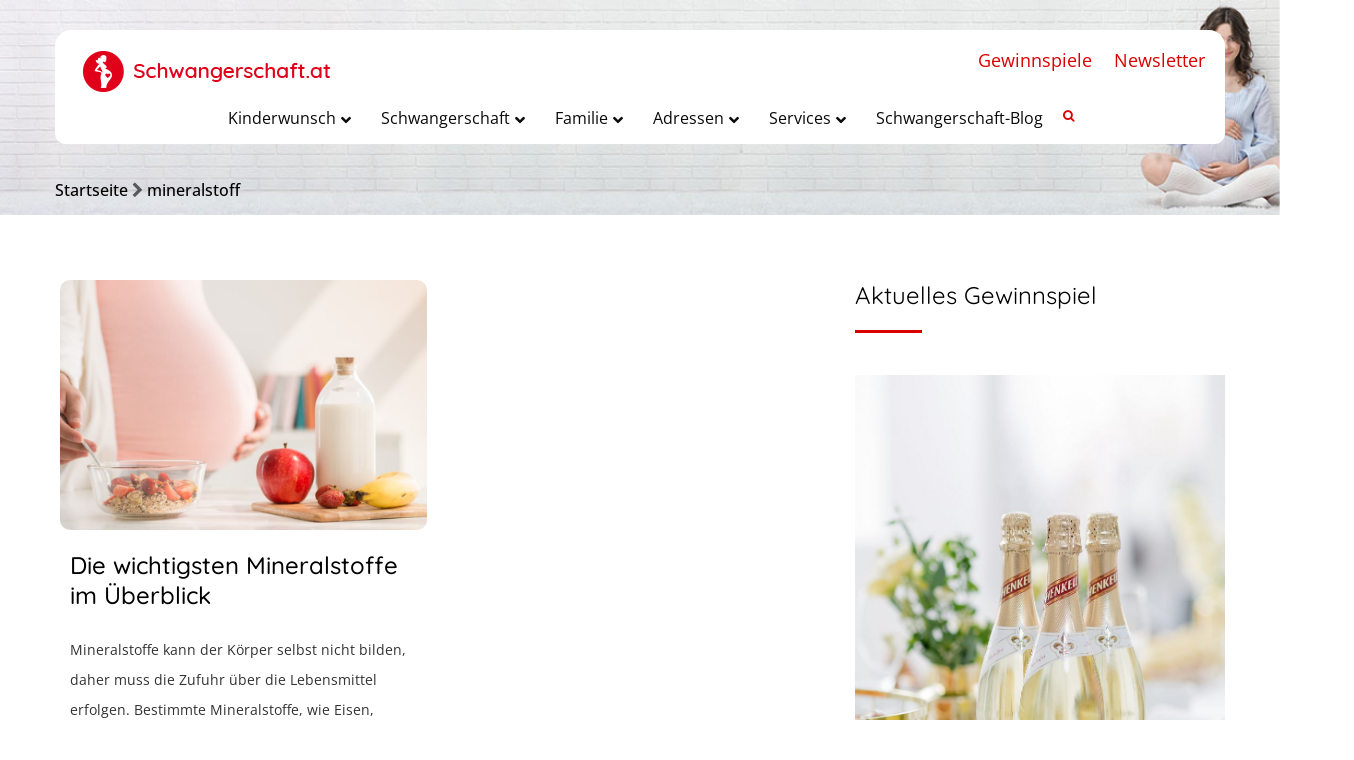

--- FILE ---
content_type: text/html; charset=UTF-8
request_url: https://www.schwangerschaft.at/tag/mineralstoff/
body_size: 33645
content:
<!DOCTYPE html>
<!--[if IE 7 ]>    <html lang="en-gb" class="isie ie7 oldie no-js"> <![endif]-->
<!--[if IE 8 ]>    <html lang="en-gb" class="isie ie8 oldie no-js"> <![endif]-->
<!--[if IE 9 ]>    <html lang="en-gb" class="isie ie9 no-js"> <![endif]-->
<!--[if (gt IE 9)|!(IE)]><!--> <html lang="de" prefix="og: http://ogp.me/ns#"> <!--<![endif]-->
<head>
<meta charset="UTF-8">
<meta name='viewport' content='width=device-width, initial-scale=1'>
<meta http-equiv="X-UA-Compatible" content="IE=edge">
<meta name="p:domain_verify" content="1ff738ff2351ef26a897ae4941d5787c"/>
<title>mineralstoff Archive - Schwangerschaft.at</title>
<link href='https://www.schwangerschaft.at/wp-content/themes/pregnancy/images/favicon.ico' rel='shortcut icon' type='image/x-icon'>
<link href='https://www.schwangerschaft.at/wp-content/themes/pregnancy/images/apple-touch-icon.png' rel='apple-touch-icon-precomposed'>
<link href='https://www.schwangerschaft.at/wp-content/themes/pregnancy/images/apple-touch-icon-114x114.png' sizes='114x114' rel='apple-touch-icon-precomposed'>
<link href='https://www.schwangerschaft.at/wp-content/themes/pregnancy/images/apple-touch-icon-72x72.png' sizes='72x72' rel='apple-touch-icon-precomposed'>
<link href='https://www.schwangerschaft.at/wp-content/themes/pregnancy/images/apple-touch-icon-144x144.png' sizes='144x144' rel='apple-touch-icon-precomposed'>
<meta name='robots' content='max-image-preview:large' />
<!-- This site is optimized with the Yoast SEO plugin v10.1.3 - https://yoast.com/wordpress/plugins/seo/ -->
<link rel="canonical" href="https://www.schwangerschaft.at/tag/mineralstoff/" />
<meta property="og:locale" content="de_DE" />
<meta property="og:type" content="object" />
<meta property="og:title" content="mineralstoff Archive - Schwangerschaft.at" />
<meta property="og:url" content="https://www.schwangerschaft.at/tag/mineralstoff/" />
<meta property="og:site_name" content="Schwangerschaft.at" />
<meta name="twitter:card" content="summary_large_image" />
<meta name="twitter:title" content="mineralstoff Archive - Schwangerschaft.at" />
<!-- / Yoast SEO plugin. -->
<link rel='dns-prefetch' href='//ajax.googleapis.com' />
<link rel='dns-prefetch' href='//maps.googleapis.com' />
<link rel='dns-prefetch' href='//cdnjs.cloudflare.com' />
<link rel='dns-prefetch' href='//explorercanvas.googlecode.com' />
<link rel='dns-prefetch' href='//code.jquery.com' />
<link rel='dns-prefetch' href='//s.w.org' />
<link rel="alternate" type="application/rss+xml" title="Schwangerschaft.at &raquo; Feed" href="https://www.schwangerschaft.at/feed/" />
<link rel="alternate" type="application/rss+xml" title="Schwangerschaft.at &raquo; Kommentar-Feed" href="https://www.schwangerschaft.at/comments/feed/" />
<link rel="alternate" type="application/rss+xml" title="Schwangerschaft.at &raquo; Schlagwort-Feed zu mineralstoff" href="https://www.schwangerschaft.at/tag/mineralstoff/feed/" />
<!-- schwangerschaft.at is managing ads with Advanced Ads 1.32.0 --><script data-wpfc-render="false" id="advads-ready">
window.advanced_ads_ready=function(e,a){a=a||"complete";var d=function(e){return"interactive"===a?"loading"!==e:"complete"===e};d(document.readyState)?e():document.addEventListener("readystatechange",(function(a){d(a.target.readyState)&&e()}),{once:"interactive"===a})},window.advanced_ads_ready_queue=window.advanced_ads_ready_queue||[];		</script>
<link rel='stylesheet' id='layerslider-css'  href='//www.schwangerschaft.at/wp-content/cache/wpfc-minified/eu1kp7ae/27y4z.css' type='text/css' media='all' />
<link rel='stylesheet' id='ls-google-fonts-css'  href='//www.schwangerschaft.at/wp-content/cache/wpfc-minified/9ixouxe8/20rhx.css' type='text/css' media='all' />
<style id='global-styles-inline-css' type='text/css'>
body{--wp--preset--color--black: #000000;--wp--preset--color--cyan-bluish-gray: #abb8c3;--wp--preset--color--white: #ffffff;--wp--preset--color--pale-pink: #f78da7;--wp--preset--color--vivid-red: #cf2e2e;--wp--preset--color--luminous-vivid-orange: #ff6900;--wp--preset--color--luminous-vivid-amber: #fcb900;--wp--preset--color--light-green-cyan: #7bdcb5;--wp--preset--color--vivid-green-cyan: #00d084;--wp--preset--color--pale-cyan-blue: #8ed1fc;--wp--preset--color--vivid-cyan-blue: #0693e3;--wp--preset--color--vivid-purple: #9b51e0;--wp--preset--gradient--vivid-cyan-blue-to-vivid-purple: linear-gradient(135deg,rgba(6,147,227,1) 0%,rgb(155,81,224) 100%);--wp--preset--gradient--light-green-cyan-to-vivid-green-cyan: linear-gradient(135deg,rgb(122,220,180) 0%,rgb(0,208,130) 100%);--wp--preset--gradient--luminous-vivid-amber-to-luminous-vivid-orange: linear-gradient(135deg,rgba(252,185,0,1) 0%,rgba(255,105,0,1) 100%);--wp--preset--gradient--luminous-vivid-orange-to-vivid-red: linear-gradient(135deg,rgba(255,105,0,1) 0%,rgb(207,46,46) 100%);--wp--preset--gradient--very-light-gray-to-cyan-bluish-gray: linear-gradient(135deg,rgb(238,238,238) 0%,rgb(169,184,195) 100%);--wp--preset--gradient--cool-to-warm-spectrum: linear-gradient(135deg,rgb(74,234,220) 0%,rgb(151,120,209) 20%,rgb(207,42,186) 40%,rgb(238,44,130) 60%,rgb(251,105,98) 80%,rgb(254,248,76) 100%);--wp--preset--gradient--blush-light-purple: linear-gradient(135deg,rgb(255,206,236) 0%,rgb(152,150,240) 100%);--wp--preset--gradient--blush-bordeaux: linear-gradient(135deg,rgb(254,205,165) 0%,rgb(254,45,45) 50%,rgb(107,0,62) 100%);--wp--preset--gradient--luminous-dusk: linear-gradient(135deg,rgb(255,203,112) 0%,rgb(199,81,192) 50%,rgb(65,88,208) 100%);--wp--preset--gradient--pale-ocean: linear-gradient(135deg,rgb(255,245,203) 0%,rgb(182,227,212) 50%,rgb(51,167,181) 100%);--wp--preset--gradient--electric-grass: linear-gradient(135deg,rgb(202,248,128) 0%,rgb(113,206,126) 100%);--wp--preset--gradient--midnight: linear-gradient(135deg,rgb(2,3,129) 0%,rgb(40,116,252) 100%);--wp--preset--duotone--dark-grayscale: url('#wp-duotone-dark-grayscale');--wp--preset--duotone--grayscale: url('#wp-duotone-grayscale');--wp--preset--duotone--purple-yellow: url('#wp-duotone-purple-yellow');--wp--preset--duotone--blue-red: url('#wp-duotone-blue-red');--wp--preset--duotone--midnight: url('#wp-duotone-midnight');--wp--preset--duotone--magenta-yellow: url('#wp-duotone-magenta-yellow');--wp--preset--duotone--purple-green: url('#wp-duotone-purple-green');--wp--preset--duotone--blue-orange: url('#wp-duotone-blue-orange');--wp--preset--font-size--small: 13px;--wp--preset--font-size--medium: 20px;--wp--preset--font-size--large: 36px;--wp--preset--font-size--x-large: 42px;}.has-black-color{color: var(--wp--preset--color--black) !important;}.has-cyan-bluish-gray-color{color: var(--wp--preset--color--cyan-bluish-gray) !important;}.has-white-color{color: var(--wp--preset--color--white) !important;}.has-pale-pink-color{color: var(--wp--preset--color--pale-pink) !important;}.has-vivid-red-color{color: var(--wp--preset--color--vivid-red) !important;}.has-luminous-vivid-orange-color{color: var(--wp--preset--color--luminous-vivid-orange) !important;}.has-luminous-vivid-amber-color{color: var(--wp--preset--color--luminous-vivid-amber) !important;}.has-light-green-cyan-color{color: var(--wp--preset--color--light-green-cyan) !important;}.has-vivid-green-cyan-color{color: var(--wp--preset--color--vivid-green-cyan) !important;}.has-pale-cyan-blue-color{color: var(--wp--preset--color--pale-cyan-blue) !important;}.has-vivid-cyan-blue-color{color: var(--wp--preset--color--vivid-cyan-blue) !important;}.has-vivid-purple-color{color: var(--wp--preset--color--vivid-purple) !important;}.has-black-background-color{background-color: var(--wp--preset--color--black) !important;}.has-cyan-bluish-gray-background-color{background-color: var(--wp--preset--color--cyan-bluish-gray) !important;}.has-white-background-color{background-color: var(--wp--preset--color--white) !important;}.has-pale-pink-background-color{background-color: var(--wp--preset--color--pale-pink) !important;}.has-vivid-red-background-color{background-color: var(--wp--preset--color--vivid-red) !important;}.has-luminous-vivid-orange-background-color{background-color: var(--wp--preset--color--luminous-vivid-orange) !important;}.has-luminous-vivid-amber-background-color{background-color: var(--wp--preset--color--luminous-vivid-amber) !important;}.has-light-green-cyan-background-color{background-color: var(--wp--preset--color--light-green-cyan) !important;}.has-vivid-green-cyan-background-color{background-color: var(--wp--preset--color--vivid-green-cyan) !important;}.has-pale-cyan-blue-background-color{background-color: var(--wp--preset--color--pale-cyan-blue) !important;}.has-vivid-cyan-blue-background-color{background-color: var(--wp--preset--color--vivid-cyan-blue) !important;}.has-vivid-purple-background-color{background-color: var(--wp--preset--color--vivid-purple) !important;}.has-black-border-color{border-color: var(--wp--preset--color--black) !important;}.has-cyan-bluish-gray-border-color{border-color: var(--wp--preset--color--cyan-bluish-gray) !important;}.has-white-border-color{border-color: var(--wp--preset--color--white) !important;}.has-pale-pink-border-color{border-color: var(--wp--preset--color--pale-pink) !important;}.has-vivid-red-border-color{border-color: var(--wp--preset--color--vivid-red) !important;}.has-luminous-vivid-orange-border-color{border-color: var(--wp--preset--color--luminous-vivid-orange) !important;}.has-luminous-vivid-amber-border-color{border-color: var(--wp--preset--color--luminous-vivid-amber) !important;}.has-light-green-cyan-border-color{border-color: var(--wp--preset--color--light-green-cyan) !important;}.has-vivid-green-cyan-border-color{border-color: var(--wp--preset--color--vivid-green-cyan) !important;}.has-pale-cyan-blue-border-color{border-color: var(--wp--preset--color--pale-cyan-blue) !important;}.has-vivid-cyan-blue-border-color{border-color: var(--wp--preset--color--vivid-cyan-blue) !important;}.has-vivid-purple-border-color{border-color: var(--wp--preset--color--vivid-purple) !important;}.has-vivid-cyan-blue-to-vivid-purple-gradient-background{background: var(--wp--preset--gradient--vivid-cyan-blue-to-vivid-purple) !important;}.has-light-green-cyan-to-vivid-green-cyan-gradient-background{background: var(--wp--preset--gradient--light-green-cyan-to-vivid-green-cyan) !important;}.has-luminous-vivid-amber-to-luminous-vivid-orange-gradient-background{background: var(--wp--preset--gradient--luminous-vivid-amber-to-luminous-vivid-orange) !important;}.has-luminous-vivid-orange-to-vivid-red-gradient-background{background: var(--wp--preset--gradient--luminous-vivid-orange-to-vivid-red) !important;}.has-very-light-gray-to-cyan-bluish-gray-gradient-background{background: var(--wp--preset--gradient--very-light-gray-to-cyan-bluish-gray) !important;}.has-cool-to-warm-spectrum-gradient-background{background: var(--wp--preset--gradient--cool-to-warm-spectrum) !important;}.has-blush-light-purple-gradient-background{background: var(--wp--preset--gradient--blush-light-purple) !important;}.has-blush-bordeaux-gradient-background{background: var(--wp--preset--gradient--blush-bordeaux) !important;}.has-luminous-dusk-gradient-background{background: var(--wp--preset--gradient--luminous-dusk) !important;}.has-pale-ocean-gradient-background{background: var(--wp--preset--gradient--pale-ocean) !important;}.has-electric-grass-gradient-background{background: var(--wp--preset--gradient--electric-grass) !important;}.has-midnight-gradient-background{background: var(--wp--preset--gradient--midnight) !important;}.has-small-font-size{font-size: var(--wp--preset--font-size--small) !important;}.has-medium-font-size{font-size: var(--wp--preset--font-size--medium) !important;}.has-large-font-size{font-size: var(--wp--preset--font-size--large) !important;}.has-x-large-font-size{font-size: var(--wp--preset--font-size--x-large) !important;}
</style>
<link rel='stylesheet' id='ap-fileuploader-animation-css'  href='//www.schwangerschaft.at/wp-content/cache/wpfc-minified/7kj78j40/27y4z.css' type='text/css' media='all' />
<link rel='stylesheet' id='ap-fileuploader-css'  href='//www.schwangerschaft.at/wp-content/cache/wpfc-minified/dgnn3dub/27y4z.css' type='text/css' media='all' />
<link rel='stylesheet' id='ap-jquery-ui-style-css'  href='//ajax.googleapis.com/ajax/libs/jqueryui/1.8.2/themes/smoothness/jquery-ui.css?ver=5.9.12' type='text/css' media='all' />
<link rel='stylesheet' id='ap-tagit-styles-css'  href='//www.schwangerschaft.at/wp-content/cache/wpfc-minified/mkbso9jy/27y4z.css' type='text/css' media='all' />
<link rel='stylesheet' id='ap-tagit-ui-styles-css'  href='//www.schwangerschaft.at/wp-content/cache/wpfc-minified/88efnfsb/27y4z.css' type='text/css' media='all' />
<link rel='stylesheet' id='ap-front-styles-css'  href='//www.schwangerschaft.at/wp-content/cache/wpfc-minified/jy6n17p3/27y4z.css' type='text/css' media='all' />
<link rel='stylesheet' id='ap-lightbox-css-css'  href='//www.schwangerschaft.at/wp-content/cache/wpfc-minified/20f5v2vc/27y4z.css' type='text/css' media='all' />
<link rel='stylesheet' id='dt-animation-css-css'  href='//www.schwangerschaft.at/wp-content/cache/wpfc-minified/97brbpo1/27y4z.css' type='text/css' media='all' />
<link rel='stylesheet' id='dt-sc-ilightbox-css'  href='//www.schwangerschaft.at/wp-content/cache/wpfc-minified/7wtel3mi/27y4z.css' type='text/css' media='all' />
<link rel='stylesheet' id='dt-sc-dark-skin-css'  href='//www.schwangerschaft.at/wp-content/cache/wpfc-minified/9a4b0in3/27y4z.css' type='text/css' media='all' />
<link rel='stylesheet' id='dt-sc-light-skin-css'  href='//www.schwangerschaft.at/wp-content/cache/wpfc-minified/8mls0f9f/27y4z.css' type='text/css' media='all' />
<link rel='stylesheet' id='dt-sc-parade-skin-css'  href='//www.schwangerschaft.at/wp-content/cache/wpfc-minified/haoupz5/27y4z.css' type='text/css' media='all' />
<link rel='stylesheet' id='dt-sc-metro-black-css'  href='//www.schwangerschaft.at/wp-content/cache/wpfc-minified/e5cjl10x/27y4z.css' type='text/css' media='all' />
<link rel='stylesheet' id='dt-sc-metro-white-css'  href='//www.schwangerschaft.at/wp-content/cache/wpfc-minified/jyonketz/27y4z.css' type='text/css' media='all' />
<link rel='stylesheet' id='dt-sc-mac-skin-css'  href='//www.schwangerschaft.at/wp-content/cache/wpfc-minified/euix0ovm/27y4z.css' type='text/css' media='all' />
<link rel='stylesheet' id='dt-sc-smooth-skin-css'  href='//www.schwangerschaft.at/wp-content/cache/wpfc-minified/kcv1063j/27y4z.css' type='text/css' media='all' />
<link rel='stylesheet' id='dt-sc-css-css'  href='//www.schwangerschaft.at/wp-content/cache/wpfc-minified/6mf109sw/27y4z.css' type='text/css' media='all' />
<link rel='stylesheet' id='dt-pregnancy-addon-css'  href='//www.schwangerschaft.at/wp-content/cache/wpfc-minified/8kv7iwi5/27y4z.css' type='text/css' media='all' />
<link rel='stylesheet' id='dropdown-content-css'  href='//www.schwangerschaft.at/wp-content/cache/wpfc-minified/2yney7vk/27y4z.css' type='text/css' media='all' />
<link rel='stylesheet' id='formcraft-common-css'  href='//www.schwangerschaft.at/wp-content/cache/wpfc-minified/duvxzva1/27y4z.css' type='text/css' media='all' />
<link rel='stylesheet' id='formcraft-form-css'  href='//www.schwangerschaft.at/wp-content/cache/wpfc-minified/m0xgxern/27y4z.css' type='text/css' media='all' />
<link rel='stylesheet' id='rs-plugin-settings-css'  href='//www.schwangerschaft.at/wp-content/cache/wpfc-minified/quc8d31e/27y4z.css' type='text/css' media='all' />
<style id='rs-plugin-settings-inline-css' type='text/css'>
#rs-demo-id {}
</style>
<link rel='stylesheet' id='wordpress-popular-posts-css-css'  href='//www.schwangerschaft.at/wp-content/cache/wpfc-minified/m04q9u3h/27y4z.css' type='text/css' media='all' />
<link rel='stylesheet' id='tooltip-css'  href='//www.schwangerschaft.at/wp-content/cache/wpfc-minified/9hus8ubz/27y4z.css' type='text/css' media='all' />
<link rel='stylesheet' id='icofont-css'  href='//www.schwangerschaft.at/wp-content/cache/wpfc-minified/ldshvh3k/27y4z.css' type='text/css' media='all' />
<link rel='stylesheet' id='wpp_checkbox-css'  href='//www.schwangerschaft.at/wp-content/cache/wpfc-minified/1gim56n8/27y4z.css' type='text/css' media='all' />
<link rel='stylesheet' id='wpp_style-css'  href='//www.schwangerschaft.at/wp-content/cache/wpfc-minified/1e6795s9/27y4z.css' type='text/css' media='all' />
<!--[if IE]>
<link rel='stylesheet' id='html5shiv-css'  href='https://cdnjs.cloudflare.com/ajax/libs/html5shiv/3.7.2/html5shiv.min.js?ver=3.7.2' type='text/css' media='1' />
<![endif]-->
<!--[if IE]>
<link rel='stylesheet' id='excanvas-css'  href='http://explorercanvas.googlecode.com/svn/trunk/excanvas.js?ver=2.0' type='text/css' media='1' />
<![endif]-->
<link rel='stylesheet' id='jquery-ui-datepicker-css'  href='https://code.jquery.com/ui/1.11.0/themes/smoothness/jquery-ui.css?ver=5.9.12' type='text/css' media='all' />
<link rel='stylesheet' id='borlabs-cookie-css'  href='//www.schwangerschaft.at/wp-content/cache/wpfc-minified/g28pt79q/27y4z.css' type='text/css' media='all' />
<link rel='stylesheet' id='fancybox-css'  href='//www.schwangerschaft.at/wp-content/cache/wpfc-minified/l91wnkqx/27y4z.css' type='text/css' media='screen' />
<link rel='stylesheet' id='ubermenu-css'  href='//www.schwangerschaft.at/wp-content/cache/wpfc-minified/lbluk087/27y4z.css' type='text/css' media='all' />
<link rel='stylesheet' id='ubermenu-vanilla-css'  href='//www.schwangerschaft.at/wp-content/cache/wpfc-minified/6knn2kc4/27y4z.css' type='text/css' media='all' />
<link rel='stylesheet' id='ubermenu-font-awesome-all-css'  href='//www.schwangerschaft.at/wp-content/cache/wpfc-minified/97rr5hc1/27y4z.css' type='text/css' media='all' />
<link rel='stylesheet' id='style-css'  href='//www.schwangerschaft.at/wp-content/cache/wpfc-minified/jo6q9z6q/27y4z.css' type='text/css' media='all' />
<link rel='stylesheet' id='prettyphoto-css'  href='//www.schwangerschaft.at/wp-content/cache/wpfc-minified/6ke9l8ea/27y4z.css' type='text/css' media='all' />
<link rel='stylesheet' id='font-awesome-css'  href='//www.schwangerschaft.at/wp-content/cache/wpfc-minified/d5js36l4/27y4z.css' type='text/css' media='all' />
<link rel='stylesheet' id='pe-icon-7-stroke-css'  href='//www.schwangerschaft.at/wp-content/cache/wpfc-minified/jn2m1dme/27y4z.css' type='text/css' media='all' />
<link rel='stylesheet' id='stroke-gap-icons-style-css'  href='//www.schwangerschaft.at/wp-content/cache/wpfc-minified/l0fmdu0b/27y4z.css' type='text/css' media='all' />
<link rel='stylesheet' id='custom-css'  href='//www.schwangerschaft.at/wp-content/themes/pregnancy/css/style-custom-color.php?ver=1.4' type='text/css' media='all' />
<link rel='stylesheet' id='default-color-php-css'  href='//www.schwangerschaft.at/wp-content/themes/pregnancy/css/style-default-color.php?ver=1.4' type='text/css' media='all' />
<link rel='stylesheet' id='style-php-css'  href='//www.schwangerschaft.at/wp-content/themes/pregnancy/css/style-fonts.php?ver=1.4' type='text/css' media='all' />
<link rel='stylesheet' id='custom-event-css'  href='//www.schwangerschaft.at/wp-content/cache/wpfc-minified/2bmdychv/27y4z.css' type='text/css' media='all' />
<link rel='stylesheet' id='responsive-css'  href='//www.schwangerschaft.at/wp-content/cache/wpfc-minified/dg6ptpgn/27y4z.css' type='text/css' media='all' />
<link rel='stylesheet' id='responsive-style-css'  href='//www.schwangerschaft.at/wp-content/cache/wpfc-minified/mn9mkyi1/27y4z.css' type='text/css' media='all' />
<link rel='stylesheet' id='pregnancy-fonts-css'  href='//www.schwangerschaft.at/wp-content/cache/wpfc-minified/mat3u76x/20rhx.css' type='text/css' media='all' />
<link rel='stylesheet' id='dt-custom-css'  href='//www.schwangerschaft.at/wp-content/cache/wpfc-minified/dhs1izfg/27y4z.css' type='text/css' media='all' />
<script type='text/javascript' id='layerslider-greensock-js-extra'>
/* <![CDATA[ */
var LS_Meta = {"v":"6.7.1"};
/* ]]> */
</script>
<script type='text/javascript' src='https://www.schwangerschaft.at/wp-content/plugins/LayerSlider/static/layerslider/js/greensock.js?ver=1.19.0' id='layerslider-greensock-js'></script>
<script type='text/javascript' src='https://www.schwangerschaft.at/wp-includes/js/jquery/jquery.min.js?ver=3.6.0' id='jquery-core-js'></script>
<script type='text/javascript' src='https://www.schwangerschaft.at/wp-includes/js/jquery/jquery-migrate.min.js?ver=3.3.2' id='jquery-migrate-js'></script>
<script type='text/javascript' src='https://www.schwangerschaft.at/wp-content/plugins/LayerSlider/static/layerslider/js/layerslider.kreaturamedia.jquery.js?ver=6.7.1' id='layerslider-js'></script>
<script type='text/javascript' src='https://www.schwangerschaft.at/wp-content/plugins/LayerSlider/static/layerslider/js/layerslider.transitions.js?ver=6.7.1' id='layerslider-transitions-js'></script>
<script type='text/javascript' src='//ajax.googleapis.com/ajax/libs/jqueryui/1.9.2/jquery-ui.min.js?ver=5.9.12' id='ap-jquery-ui-js'></script>
<script type='text/javascript' src='https://www.schwangerschaft.at/wp-content/plugins/anonymous-post-pro/js/tag-it.js?ver=3.2.6' id='ap-tagit-js-js'></script>
<script type='text/javascript' src='https://www.schwangerschaft.at/wp-content/plugins/anonymous-post-pro/js/tag-it-custom.js?ver=3.2.6' id='ap-tagit-custom-js-js'></script>
<script type='text/javascript' src='https://www.schwangerschaft.at/wp-content/plugins/anonymous-post-pro/js/fileuploader.js?ver=5.9.12' id='ap-fileuploader-js'></script>
<script type='text/javascript' src='https://www.schwangerschaft.at/wp-content/plugins/anonymous-post-pro/lightbox/js/lightbox.js?ver=3.2.6' id='ap-lightbox-js-js'></script>
<script type='text/javascript' src='https://www.schwangerschaft.at/wp-includes/js/jquery/ui/core.min.js?ver=1.13.1' id='jquery-ui-core-js'></script>
<script type='text/javascript' src='https://www.schwangerschaft.at/wp-includes/js/jquery/ui/datepicker.min.js?ver=1.13.1' id='jquery-ui-datepicker-js'></script>
<script type='text/javascript' id='jquery-ui-datepicker-js-after'>
jQuery(function(jQuery){jQuery.datepicker.setDefaults({"closeText":"Schlie\u00dfen","currentText":"Heute","monthNames":["Januar","Februar","M\u00e4rz","April","Mai","Juni","Juli","August","September","Oktober","November","Dezember"],"monthNamesShort":["Jan.","Feb.","M\u00e4rz","Apr.","Mai","Juni","Juli","Aug.","Sep.","Okt.","Nov.","Dez."],"nextText":"Weiter","prevText":"Zur\u00fcck","dayNames":["Sonntag","Montag","Dienstag","Mittwoch","Donnerstag","Freitag","Samstag"],"dayNamesShort":["So.","Mo.","Di.","Mi.","Do.","Fr.","Sa."],"dayNamesMin":["S","M","D","M","D","F","S"],"dateFormat":"MM d, yy","firstDay":1,"isRTL":false});});
</script>
<script type='text/javascript' id='ap-frontend-js-js-extra'>
/* <![CDATA[ */
var ap_fileuploader = {"upload_url":"https:\/\/www.schwangerschaft.at\/wp-admin\/admin-ajax.php","nonce":"cc96cc71fb"};
var ap_form_required_message = "This field is required";
var ap_captcha_error_message = "Sum is not correct.";
/* ]]> */
</script>
<script type='text/javascript' src='https://www.schwangerschaft.at/wp-content/plugins/anonymous-post-pro/js/frontend.js?ver=3.2.6' id='ap-frontend-js-js'></script>
<script type='text/javascript' src='https://www.schwangerschaft.at/wp-content/plugins/revslider/public/assets/js/jquery.themepunch.tools.min.js?ver=5.4.7.2' id='tp-tools-js'></script>
<script type='text/javascript' src='https://www.schwangerschaft.at/wp-content/plugins/revslider/public/assets/js/jquery.themepunch.revolution.min.js?ver=5.4.7.2' id='revmin-js'></script>
<script type='text/javascript' id='wpp-js-js-extra'>
/* <![CDATA[ */
var wpp_params = {"sampling_active":"0","sampling_rate":"100","ajax_url":"https:\/\/www.schwangerschaft.at\/wp-json\/wordpress-popular-posts\/v1\/popular-posts\/","ID":"","token":"36039924c2","debug":""};
/* ]]> */
</script>
<script type='text/javascript' src='https://www.schwangerschaft.at/wp-content/plugins/wordpress-popular-posts/public/js/wpp-4.2.0.min.js?ver=4.2.2' id='wpp-js-js'></script>
<script type='text/javascript' id='wpp_js-js-extra'>
/* <![CDATA[ */
var wpp_object = {"ajaxurl":"https:\/\/www.schwangerschaft.at\/wp-admin\/admin-ajax.php","copyText":"Copied !"};
/* ]]> */
</script>
<script type='text/javascript' src='https://www.schwangerschaft.at/wp-content/plugins/wp-poll/assets/front/js/scripts.js?ver=5.9.12' id='wpp_js-js'></script>
<script type='text/javascript' id='advanced-ads-advanced-js-js-extra'>
/* <![CDATA[ */
var advads_options = {"blog_id":"1","privacy":{"enabled":false,"state":"not_needed"}};
/* ]]> */
</script>
<script type='text/javascript' src='https://www.schwangerschaft.at/wp-content/plugins/advanced-ads/public/assets/js/advanced.min.js?ver=1.32.0' id='advanced-ads-advanced-js-js'></script>
<script type='text/javascript' id='advanced_ads_pro/visitor_conditions-js-extra'>
/* <![CDATA[ */
var advanced_ads_pro_visitor_conditions = {"referrer_cookie_name":"advanced_ads_pro_visitor_referrer","referrer_exdays":"365","page_impr_cookie_name":"advanced_ads_page_impressions","page_impr_exdays":"3650"};
/* ]]> */
</script>
<script type='text/javascript' src='https://www.schwangerschaft.at/wp-content/plugins/advanced-ads-pro/modules/advanced-visitor-conditions/inc/conditions.min.js?ver=2.16.1' id='advanced_ads_pro/visitor_conditions-js'></script>
<script type='text/javascript' id='borlabs-cookie-prioritize-js-extra'>
/* <![CDATA[ */
var borlabsCookiePrioritized = {"domain":"www.schwangerschaft.at","path":"\/","version":"1","bots":"1","optInJS":{"statistics":{"google-tag-manager":"PHNjcmlwdCBhc3luYyBzcmM9Imh0dHBzOi8vd3d3Lmdvb2dsZXRhZ21hbmFnZXIuY29tL2d0YWcvanM\/[base64]"}}};
/* ]]> */
</script>
<script type='text/javascript' src='https://www.schwangerschaft.at/wp-content/plugins/borlabs-cookie/assets/javascript/borlabs-cookie-prioritize.min.js?ver=2.2.49' id='borlabs-cookie-prioritize-js'></script>
<script type='text/javascript' src='https://www.schwangerschaft.at/wp-content/themes/pregnancy/functions/js/modernizr.custom.js?ver=5.9.12' id='modernizr-custom-js'></script>
<meta name="generator" content="Powered by LayerSlider 6.7.1 - Multi-Purpose, Responsive, Parallax, Mobile-Friendly Slider Plugin for WordPress." />
<!-- LayerSlider updates and docs at: https://layerslider.kreaturamedia.com -->
<link rel="https://api.w.org/" href="https://www.schwangerschaft.at/wp-json/" /><link rel="alternate" type="application/json" href="https://www.schwangerschaft.at/wp-json/wp/v2/tags/546" /><link rel="EditURI" type="application/rsd+xml" title="RSD" href="https://www.schwangerschaft.at/xmlrpc.php?rsd" />
<link rel="wlwmanifest" type="application/wlwmanifest+xml" href="https://www.schwangerschaft.at/wp-includes/wlwmanifest.xml" /> 
<meta name="generator" content="WordPress 5.9.12" />
<style id="ubermenu-custom-generated-css">
/** Font Awesome 4 Compatibility **/
.fa{font-style:normal;font-variant:normal;font-weight:normal;font-family:FontAwesome;}
/** UberMenu Custom Menu Styles (Customizer) **/
/* main */
.ubermenu-main { background-color:#ffffff; background:-webkit-gradient(linear,left top,left bottom,from(#ffffff),to(#ffffff)); background:-webkit-linear-gradient(top,#ffffff,#ffffff); background:-moz-linear-gradient(top,#ffffff,#ffffff); background:-ms-linear-gradient(top,#ffffff,#ffffff); background:-o-linear-gradient(top,#ffffff,#ffffff); background:linear-gradient(top,#ffffff,#ffffff); border:1px solid #ffffff; }
.ubermenu-main, .ubermenu-main > .ubermenu-nav { -webkit-border-radius:10px; -moz-border-radius:10px; -o-border-radius:10px; border-radius:10px; }
.ubermenu-main .ubermenu-item-level-0 > .ubermenu-target { font-size:16px; text-transform:capitalize; color:#0a0a0a; border-left:1px solid #ffffff; border:none; }
.ubermenu-main .ubermenu-nav .ubermenu-item.ubermenu-item-level-0 > .ubermenu-target { font-weight:normal; }
.ubermenu.ubermenu-main .ubermenu-item-level-0:hover > .ubermenu-target, .ubermenu-main .ubermenu-item-level-0.ubermenu-active > .ubermenu-target { color:#0a0a0a; background-color:#ffffff; background:-webkit-gradient(linear,left top,left bottom,from(#ffffff),to(#ffffff)); background:-webkit-linear-gradient(top,#ffffff,#ffffff); background:-moz-linear-gradient(top,#ffffff,#ffffff); background:-ms-linear-gradient(top,#ffffff,#ffffff); background:-o-linear-gradient(top,#ffffff,#ffffff); background:linear-gradient(top,#ffffff,#ffffff); }
.ubermenu-main .ubermenu-item-level-0.ubermenu-current-menu-item > .ubermenu-target, .ubermenu-main .ubermenu-item-level-0.ubermenu-current-menu-parent > .ubermenu-target, .ubermenu-main .ubermenu-item-level-0.ubermenu-current-menu-ancestor > .ubermenu-target { color:#000000; background-color:#ffffff; background:-webkit-gradient(linear,left top,left bottom,from(#ffffff),to(#ffffff)); background:-webkit-linear-gradient(top,#ffffff,#ffffff); background:-moz-linear-gradient(top,#ffffff,#ffffff); background:-ms-linear-gradient(top,#ffffff,#ffffff); background:-o-linear-gradient(top,#ffffff,#ffffff); background:linear-gradient(top,#ffffff,#ffffff); }
.ubermenu-main .ubermenu-item.ubermenu-item-level-0 > .ubermenu-highlight { color:#0a0a0a; background-color:#ffffff; background:-webkit-gradient(linear,left top,left bottom,from(#ffffff),to(#ffffff)); background:-webkit-linear-gradient(top,#ffffff,#ffffff); background:-moz-linear-gradient(top,#ffffff,#ffffff); background:-ms-linear-gradient(top,#ffffff,#ffffff); background:-o-linear-gradient(top,#ffffff,#ffffff); background:linear-gradient(top,#ffffff,#ffffff); }
.ubermenu.ubermenu-main .ubermenu-item-level-0 > .ubermenu-target { border-radius:16px; background-color:#ffffff; background:-webkit-gradient(linear,left top,left bottom,from(#ffffff),to(#ffffff)); background:-webkit-linear-gradient(top,#ffffff,#ffffff); background:-moz-linear-gradient(top,#ffffff,#ffffff); background:-ms-linear-gradient(top,#ffffff,#ffffff); background:-o-linear-gradient(top,#ffffff,#ffffff); background:linear-gradient(top,#ffffff,#ffffff); }
.ubermenu-main .ubermenu-submenu.ubermenu-submenu-drop { color:#3f3f3f; }
.ubermenu-main .ubermenu-submenu .ubermenu-highlight { color:#0a0a0a; }
.ubermenu-main .ubermenu-submenu .ubermenu-item-header > .ubermenu-target, .ubermenu-main .ubermenu-tab > .ubermenu-target { font-size:14px; }
.ubermenu-main .ubermenu-item-normal > .ubermenu-target { font-size:14px; }
.ubermenu.ubermenu-main .ubermenu-tabs .ubermenu-tabs-group > .ubermenu-tab > .ubermenu-target { font-size:14px; }
.ubermenu.ubermenu-main .ubermenu-submenu .ubermenu-tab.ubermenu-active > .ubermenu-target { color:#0a0a0a; }
.ubermenu-main .ubermenu-submenu .ubermenu-tab.ubermenu-current-menu-item > .ubermenu-target, .ubermenu-main .ubermenu-submenu .ubermenu-tab.ubermenu-current-menu-parent > .ubermenu-target, .ubermenu-main .ubermenu-submenu .ubermenu-tab.ubermenu-current-menu-ancestor > .ubermenu-target { color:#0a0a0a; }
.ubermenu-main .ubermenu-target > .ubermenu-target-description { font-size:14px; }
.ubermenu-responsive-toggle.ubermenu-responsive-toggle-main { background:#ffffff; color:#0a0a0a; }
.ubermenu-responsive-toggle.ubermenu-responsive-toggle-main:hover { background:#ffffff; color:#0a0a0a; }
/* Status: Loaded from Transient */
</style><script type="text/javascript">
var advadsCfpQueue = [];
var advadsCfpAd = function( adID ){
if ( 'undefined' == typeof advadsProCfp ) { advadsCfpQueue.push( adID ) } else { advadsProCfp.addElement( adID ) }
};
</script>
<!-- pregnancy dynamic style -->
<style id="pregnancy-dynamic-style-css">
a, h1 a:hover, h2 a:hover, h3 a:hover, h4 a:hover, h5 a:hover, h6 a:hover, .menu-icons-wrapper .search a:hover, .portfolio .image-overlay .links a:hover, #footer a:hover, #footer .footer-copyright .menu-links li a:hover, #footer .footer-copyright .copyright-left a:hover, .top-bar a:hover, #footer .dt-sc-dark-bg .recent-posts-widget li .entry-meta a:hover, #footer .dt-sc-dark-bg .entry-title h4 a:hover, #footer .dt-sc-dark-bg a:hover, .dt-sc-sociable.diamond-square-border li:hover a, .available-domains li span,.blog-entry.entry-date-left .entry-date a:hover, .dt-sc-menu .image-overlay .price, .dt-sc-menu .image-overlay h6 a:hover, .dt-sc-menu .menu-categories a:hover, .dt-sc-title.with-sub-title h3, .blog-entry .entry-meta a:hover, .dt-sc-image-with-caption h3 a, .blog-entry.entry-date-author-left .entry-date-author .comments:hover, .blog-entry.entry-date-author-left .entry-date-author .comments:hover i, .dt-sc-model-sorting a:hover, .dt-sc-model-sorting a.active-sort, .left-header-footer .dt-sc-sociable.filled li a, .entry-meta-data p a:hover, .blog-entry.entry-date-author-left .entry-date-author .entry-author a:hover, .blog-entry.entry-date-author-left .entry-date-author .comments a:hover, .widget #wp-calendar td a:hover, .portfolio.type7 .image-overlay .links a, .dt-sc-dark-bg .widget #wp-calendar td a:hover, .project-details li a:hover, .portfolio-categories a:hover, .dt-portfolio-single-slider-wrapper #bx-pager a.active:hover:before, .dt-portfolio-single-slider-wrapper #bx-pager a, .breadcrumb a:hover, .secondary-sidebar .widget ul li > a:hover { color:#da0000; }#main-menu ul li a:hover, #main-menu > ul > li.current_page_item > a, #main-menu > ul > li.current_page_ancestor > a, #main-menu > ul > li.current-menu-item > a, #main-menu ul > li.current-menu-ancestor > a, #main-menu ul li.menu-item-simple-parent ul > li.current_page_item > a, #main-menu ul li.menu-item-simple-parent ul > li.current_page_ancestor > a, #main-menu ul li.menu-item-simple-parent ul > li.current-menu-item > a, #main-menu ul li.menu-item-simple-parent ul > li.current-menu-ancestor > a { color:#da0000; }#main-menu ul li.menu-item-simple-parent ul li a:hover, #main-menu ul li.menu-item-megamenu-parent:hover > a, #main-menu ul > li.menu-item-simple-parent:hover > a, #main-menu ul li.menu-item-simple-parent ul li:hover > a { color:#da0000; }#main-menu .megamenu-child-container ul.sub-menu > li > ul li a:hover { color:#da0000; }#main-menu .megamenu-child-container ul.sub-menu > li.current_page_item > a, #main-menu .megamenu-child-container ul.sub-menu > li.current_page_ancestor > a, #main-menu .megamenu-child-container ul.sub-menu > li.current-menu-item > a, #main-menu .megamenu-child-container ul.sub-menu > li.current-menu-ancestor > a, #main-menu .megamenu-child-container ul.sub-menu > li.current_page_item > span, #main-menu .megamenu-child-container ul.sub-menu > li.current_page_ancestor > span, #main-menu .megamenu-child-container ul.sub-menu > li.current-menu-item > span, #main-menu .megamenu-child-container ul.sub-menu > li.current-menu-ancestor > span { color:#da0000; }.menu-active-highlight-grey #main-menu > ul.menu > li.current_page_item > a:before, .menu-active-highlight-grey #main-menu > ul.menu > li.current_page_ancestor > a:before, .menu-active-highlight-grey #main-menu > ul.menu > li.current-menu-item > a:before, .menu-active-highlight-grey #main-menu > ul.menu > li.current-menu-ancestor > a:before { background:#da0000; }.menu-active-with-double-border #main-menu > ul.menu > li.current_page_item > a, .menu-active-with-double-border #main-menu > ul.menu > li.current_page_ancestor > a, .menu-active-with-double-border #main-menu > ul.menu > li.current-menu-item > a, .menu-active-with-double-border #main-menu > ul.menu > li.current-menu-ancestor > a { border-color:#da0000; }#main-menu ul li.menu-item-simple-parent ul, #main-menu .megamenu-child-container { border-bottom-color:#da0000; }.menu-active-highlight-grey #main-menu > ul.menu > li.current_page_item > a:before, .menu-active-highlight-grey #main-menu > ul.menu > li.current_page_ancestor > a:before, .menu-active-highlight-grey #main-menu > ul.menu > li.current-menu-item > a:before, .menu-active-highlight-grey #main-menu > ul.menu > li.current-menu-ancestor > a:before, .left-header #main-menu > ul.menu > li.current_page_item > a, .left-header #main-menu > ul.menu > li.current_page_ancestor > a, .left-header #main-menu > ul.menu > li.current-menu-item > a, .left-header #main-menu > ul.menu > li.current-menu-ancestor > a { background:#da0000; }.menu-active-highlight #main-menu > ul.menu > li.current_page_item, .menu-active-highlight #main-menu > ul.menu > li.current_page_ancestor, .menu-active-highlight #main-menu > ul.menu > li.current-menu-item, .menu-active-highlight #main-menu > ul.menu > li.current-menu-ancestor, .menu-active-with-icon #main-menu > ul.menu > li.current_page_item > a:before, .menu-active-with-icon #main-menu > ul.menu > li.current_page_ancestor > a:before, .menu-active-with-icon #main-menu > ul.menu > li.current-menu-item > a:before, .menu-active-with-icon #main-menu > ul.menu > li.current-menu-ancestor > a:before, .menu-active-with-icon #main-menu > ul.menu > li.current_page_item > a:after, .menu-active-with-icon #main-menu > ul.menu > li.current_page_ancestor > a:after, .menu-active-with-icon #main-menu > ul.menu > li.current-menu-item > a:after, .menu-active-with-icon #main-menu > ul.menu > li.current-menu-ancestor > a:after, .menu-active-border-with-arrow#main-menu > ul.menu > li.current_page_item > a:after, .menu-active-border-with-arrow#main-menu > ul.menu > li.current_page_ancestor > a:after, .menu-active-border-with-arrow#main-menu > ul.menu > li.current-menu-item > a:after, .menu-active-border-with-arrow#main-menu > ul.menu > li.current-menu-ancestor > a:after, .menu-active-with-two-border #main-menu > ul.menu > li.current_page_item > a:before, .menu-active-with-two-border #main-menu > ul.menu > li.current_page_ancestor > a:before, .menu-active-with-two-border #main-menu > ul.menu > li.current-menu-item > a:before, .menu-active-with-two-border #main-menu > ul.menu > li.current-menu-ancestor > a:before, .menu-active-with-two-border #main-menu > ul.menu > li.current_page_item > a:after, .menu-active-with-two-border #main-menu > ul.menu > li.current_page_ancestor > a:after, .menu-active-with-two-border #main-menu > ul.menu > li.current-menu-item > a:after, .menu-active-with-two-border #main-menu > ul.menu > li.current-menu-ancestor > a:after { background:#da0000; }.two-color-header .main-header-wrapper:before { background:#da0000; }.menu-active-border-with-arrow#main-menu > ul.menu > li.current_page_item > a:before, .menu-active-border-with-arrow#main-menu > ul.menu > li.current_page_ancestor > a:before, .menu-active-border-with-arrow#main-menu > ul.menu > li.current-menu-item > a:before, .menu-active-border-with-arrow#main-menu > ul.menu > li.current-menu-ancestor > a:before { border-bottom-color:#da0000; }.menu-active-highlight-with-arrow #main-menu > ul.menu > li.current_page_item > a:before, .menu-active-highlight-with-arrow #main-menu > ul.menu > li.current_page_ancestor > a:before, .menu-active-highlight-with-arrow #main-menu > ul.menu > li.current-menu-item > a:before, .menu-active-highlight-with-arrow #main-menu > ul.menu > li.current-menu-ancestor > a:before { border-top-color:#da0000; }#main-menu .menu-item-widget-area-container .widget ul li > a:hover, #main-menu .megamenu-child-container.dt-sc-dark-bg > ul.sub-menu > li > a:hover, #main-menu .megamenu-child-container.dt-sc-dark-bg ul.sub-menu > li > ul li a:hover, #main-menu .megamenu-child-container.dt-sc-dark-bg ul.sub-menu > li > ul li a:hover .fa, #main-menu .dt-sc-dark-bg .menu-item-widget-area-container .widget ul li > a:hover, #main-menu .dt-sc-dark-bg .menu-item-widget-area-container .widget_recent_posts .entry-title h4 a:hover, #main-menu ul li.menu-item-simple-parent.dt-sc-dark-bg ul li a:hover, #main-menu .menu-item-widget-area-container .widget li:hover:before { color:#da0000; }.dt-menu-toggle { background:#da0000; }.dt-sc-portfolio-sorting a.active-sort, .dt-sc-portfolio-sorting a:hover, .dt-sc-sociable.rounded-border li a:hover, .dt-sc-dark-bg .dt-sc-sociable.rounded-border li a:hover, .dt-sc-dark-bg .dt-sc-sociable.square-border li a:hover, .dt-sc-sociable.diamond-square-border li:hover, .widget .dt-sc-newsletter-section.boxed, .widget .dt-sc-newsletter-section.boxed .dt-sc-subscribe-frm input[type="submit"], .tagcloud a:hover, .dt-sc-dark-bg .tagcloud a:hover, .blog-entry.entry-date-left .entry-date span, .dt-sc-menu-sorting a.active-sort, .dt-sc-menu .image-overlay .price, .hotel-search-container form input[type="submit"], .pagination ul li a:hover, .pagination ul li span, .portfolio.type7 .image-overlay .links a:before, .blog-entry.blog-medium-style:hover .entry-format a, ul.commentlist li .reply a:hover, .post-nav-container .post-next-link a:hover, .post-nav-container .post-prev-link a:hover { border-color:#da0000; }.dt-sc-portfolio-sorting a.active-sort, .dt-sc-portfolio-sorting a:hover, .dt-sc-portfolio-sorting a:hover:before, .dt-sc-portfolio-sorting a:hover:after, .dt-sc-portfolio-sorting a.active-sort:before, .dt-sc-portfolio-sorting a.active-sort:after, .entry-format a, .menu-icons-wrapper.rounded-icons .search a span:hover, .menu-icons-wrapper.rounded-icons .cart a span:hover, .live-chat a, input[type="submit"], button, input[type="reset"], .widget .dt-sc-newsletter-section.boxed .dt-sc-subscribe-frm input[type="submit"]:hover, .tagcloud a:hover, .dt-sc-dark-bg .tagcloud a:hover, .widgettitle:before, .domain-search-container, .dt-sc-icon-box.type6 .icon-wrapper, .skin-highlight, .left-header-footer, .menu-icons-wrapper .cart sup, .post-edit-link:hover, .vc_inline-link:hover, .pagination ul li a:hover, .pagination ul li span, .widget.widget_categories ul li > a:hover span, .widget.widget_archive ul li > a:hover span, .widget.widget_archive ul li > a:hover span, #footer .dt-sc-dark-bg .widget.widget_categories ul li > a:hover span, #footer .dt-sc-dark-bg .widget.widget_archive ul li > a:hover span, .portfolio.type2 .image-overlay-details, .portfolio.type2 .image-overlay .links a:hover, .dt-sc-portfolio-sorting.type2, .dt-sc-portfolio-sorting.type2:before, .portfolio.type6 .image-overlay .links a:hover, .portfolio.type7 .image-overlay-details .categories a:before, .portfolio.type7 .image-overlay .links a:hover:before, .blog-entry.blog-medium-style:hover .entry-format a,.blog-entry.blog-medium-style.dt-blog-medium-highlight.dt-sc-skin-highlight, .blog-entry.blog-medium-style.dt-blog-medium-highlight.dt-sc-skin-highlight .entry-format a, ul.commentlist li .reply a:hover, .post-nav-container .post-next-link a:hover, .post-nav-container .post-prev-link a:hover, .dt-sc-dark-bg .widget.widget_categories ul li > a:hover span, th, .dt-bmi-inner-content tbody th, .dt-bmi-inner-content tbody tr:nth-child(2n+1) th { background:#da0000; }.left-header #toggle-sidebar, .overlay-header #trigger-overlay, .overlay .overlay-close { background:#da0000; }.overlay-header .overlay { background:rgba(218,0,0, 0.9); }.portfolio .image-overlay, .recent-portfolio-widget ul li a:before, .dt-sc-image-caption.type2:hover .dt-sc-image-content { background:rgba(218,0,0, 0.9); }.portfolio.type4 .image-overlay { background:rgba(218,0,0, 0.8); }.available-domains li .tdl:before, .available-domains li:hover .dt-sc-button, .dt-sc-highlight.extend-bg-fullwidth-left:before, .dt-sc-menu .menu-categories a:before, .hotel-search-container form input[type="submit"]:hover, .hotel-search-container .selection-box:after { background:#da0000; }.dt-sc-up-arrow:before, .dt-sc-image-caption .dt-sc-image-wrapper .icon-wrapper:before, .dt-sc-triangle-wrapper.alter:hover .dt-sc-triangle-content:before { border-bottom-color:#da0000; }.dt-sc-triangle-wrapper:hover .dt-sc-triangle-content:before { border-top-color:#da0000; }.secondary-sidebar .type5 .widgettitle { border-color:rgba(218,0,0, 0.5); }.secondary-sidebar .type3 .widgettitle, .secondary-sidebar .type6 .widgettitle, .secondary-sidebar .type13 .widgettitle:before { border-color:#da0000; }.secondary-sidebar .type12 .widgettitle { background:rgba(218,0,0, 0.2); }.dt-sc-icon-box.type1 .icon-wrapper .icon, .dt-sc-icon-box.type2 .icon-wrapper .icon, .skin-highlight .dt-sc-button.rounded-border:hover, .skin-highlight .dt-sc-button.bordered:hover, .dt-sc-icon-box.type4 .icon-wrapper span, .dt-sc-icon-box.type5:hover .icon-content h4 a, .dt-sc-testimonial-special-wrapper:after, .dt-sc-popular-procedures .details .duration, .dt-sc-popular-procedures .details .price, .dt-sc-testimonial.type4 .dt-sc-testimonial-author cite, ul.dt-sc-tabs-vertical-frame > li > a:hover, ul.dt-sc-tabs-vertical-frame > li.current a, .dt-sc-text-with-icon span, .dt-sc-testimonial.type5 .dt-sc-testimonial-author cite, ul.dt-sc-tabs-horizontal-frame > li > a.current, .dt-sc-title.script-with-sub-title h2, .dt-sc-image-caption.type3 .dt-sc-image-content h3, .dt-sc-menu-sorting a:hover, .dt-sc-menu-sorting a.active-sort, .dt-sc-team.rounded .dt-sc-team-details .dt-sc-team-social li a:hover, .dt-sc-dark-bg .blog-medium-style.white-highlight .dt-sc-button.fully-rounded-border, .dt-sc-contact-info.type3 span, .dt-sc-timeline .dt-sc-timeline-content h2 span, .dt-sc-title.with-two-color-stripe h2, .dt-sc-hr-timeline-section.type2 .dt-sc-hr-timeline-content:hover h3, .dt-sc-training-details h6, .dt-sc-icon-box.type5.no-icon-bg .icon-wrapper span, .dt-sc-icon-box.type5.no-icon-bg:hover .icon-wrapper span, .dt-sc-counter.type3.diamond-square h4, .dt-sc-icon-box.type10:hover .icon-content h4, .dt-sc-counter.type6:hover h4, .dt-sc-button.with-shadow.white, .dt-sc-pr-tb-col.type2 .dt-sc-buy-now a, .dt-sc-event-image-caption .dt-sc-image-content h3, .dt-sc-events-list .dt-sc-event-title h5 a, .dt-sc-team-social.hexagon-border li:hover a, .dt-sc-sociable.hexagon-border li:hover a, .dt-sc-icon-box.type10 .icon-wrapper span, .dt-sc-button.fully-rounded-border, .dt-sc-button.rounded-border, .dt-sc-button.bordered, ul.dt-sc-tabs-horizontal > li > a.current, ul.dt-sc-tabs-vertical > li > a.current, ul.dt-sc-tabs-horizontal > li > a:hover, ul.dt-sc-tabs-vertical > li > a:hover, ul.dt-sc-tabs-horizontal-frame > li > a:hover, .dt-sc-dark-bg.skin-color .dt-sc-button.fully-rounded-border:hover, .dt-sc-sociable.hexagon-with-border li:hover a { color:#da0000; }.dt-sc-menu-sorting a { color:rgba(218,0,0, 0.6); }.dt-sc-small-separator, .dt-sc-button.filled, .dt-sc-button:hover, .dt-sc-highlight, .dt-sc-icon-box.type1 .icon-content h4:before, .dt-sc-counter.type1 .icon-wrapper:before, .dt-sc-testimonial-wrapper .dt-sc-testimonial-bullets a:hover, .dt-sc-testimonial-wrapper .dt-sc-testimonial-bullets a.active, .dt-sc-team-social.rounded-border li a:hover, .dt-sc-icon-box.type3 .icon-wrapper span, .dt-sc-team-social.rounded-square li a, .dt-sc-team.hide-social-show-on-hover:hover .dt-sc-team-details, .dt-sc-button.rounded-border:hover, .dt-sc-button.bordered:hover, .carousel-arrows a:hover, .dt-sc-diamond-separator, .dt-sc-icon-box.type5:hover .icon-wrapper:before, .dt-sc-pr-tb-col.minimal:hover .dt-sc-price, .dt-sc-pr-tb-col:hover .dt-sc-buy-now a, .dt-sc-pr-tb-col.minimal:hover .icon-wrapper:before, .dt-sc-pr-tb-col:hover .dt-sc-tb-header, .dt-sc-icon-box.type7 .icon-wrapper span, .dt-sc-team-social.square-border li a:hover, .two-color-section:before, .dt-sc-counter.type2 .dt-sc-couter-icon-holder, .dt-sc-contact-info.type2:hover span, .dt-sc-colored-big-buttons:hover, .dt-sc-colored-big-buttons span, .dt-sc-team.rounded:hover .dt-sc-team-thumb:after, .dt-sc-button.fully-rounded-border:hover, .dt-sc-dark-bg .blog-medium-style.white-highlight .dt-sc-button.fully-rounded-border:hover, .dt-sc-contact-info.type3, .dt-sc-title.with-two-color-bg:after, .dt-sc-hr-timeline-section.type1:before, .dt-sc-hr-timeline-section.type1 .dt-sc-hr-timeline .dt-sc-hr-timeline-content:after, .dt-sc-hr-timeline-section.type1 .dt-sc-hr-timeline-wrapper:before, .dt-sc-hr-timeline-section.type1 .dt-sc-hr-timeline-wrapper:after, .dt-sc-hr-timeline-section.type2 .dt-sc-hr-timeline-content h3:before, .dt-sc-hr-timeline-section.type2 .dt-sc-hr-timeline:hover .dt-sc-hr-timeline-thumb:before, .dt-sc-training-details-overlay, .dt-sc-classes:hover .dt-sc-classes-details, .dt-sc-icon-box.type5.rounded:hover .icon-wrapper, .dt-sc-image-caption.type4:hover .dt-sc-button, .dt-sc-timeline-section.type2:before, .dt-sc-counter.type5:hover:after, .dt-sc-triangle-title:after, .diamond-narrow-square-border li:hover:before, .dt-sc-title.with-right-border-decor:after, .dt-sc-icon-box.type10:hover .icon-wrapper:before, .dt-sc-icon-box.type10 .icon-content h4:before, .dt-sc-title.with-right-border-decor:before, .dt-sc-team.hide-social-role-show-on-hover:hover .dt-sc-team-details, .dt-sc-team.hide-social-role-show-on-hover .dt-sc-team-social li:hover, .dt-sc-counter.type6 h4:before, .dt-sc-counter.type6:hover .dt-sc-couter-icon-holder:before, .dt-sc-contact-info.type4 span:after, .dt-sc-contact-info.type4:before, .dt-sc-pr-tb-col.type2 .dt-sc-tb-header .dt-sc-tb-title:before, .dt-sc-pr-tb-col.type2 .dt-sc-tb-content:before, .dt-sc-pr-tb-col.type2 .dt-sc-tb-content li .highlight, .dt-sc-pr-tb-col.type2:hover .dt-sc-price:before, .dt-sc-event-image-caption:hover, .dt-sc-content-with-hexagon-shape, .dt-sc-sociable.hexagon-with-border li, .dt-sc-contact-info.type5 .dt-sc-contact-icon, .dt-sc-title.with-boxed, .dt-sc-readmore-plus-icon:hover:before, .dt-sc-readmore-plus-icon:hover:after, .dt-sc-icon-box.type11:before, .dt-sc-contact-details-on-map .map-switch-icon, .dt-sc-hexagons li .dt-sc-hexagon-overlay, .dt-sc-counter.type3.diamond-square .dt-sc-couter-icon-holder .icon-wrapper:before, .dt-sc-titled-box h6.dt-sc-titled-box-title, .dt-sc-pr-tb-col.type2:hover .dt-sc-buy-now a, .dt-sc-counter.type4:hover .dt-sc-couter-icon-holder, .dt-sc-images-wrapper .carousel-arrows a:hover { background:#da0000; }.dt-sc-contact-info.type5:hover, .dt-sc-contact-info.type6 { background-color:#da0000; }.dt-sc-team.type2 .dt-sc-team-thumb .dt-sc-team-thumb-overlay, .dt-sc-hexagon-image span:before { background:rgba(218,0,0, 0.9); }.dt-sc-testimonial-wrapper .dt-sc-testimonial-bullets a:hover, .dt-sc-testimonial-wrapper .dt-sc-testimonial-bullets a.active, .dt-sc-testimonial-wrapper .dt-sc-testimonial-bullets a.active:before, .dt-sc-testimonial-wrapper .dt-sc-testimonial-bullets a.active:hover:before, .dt-sc-team-social.rounded-border li a:hover, .carousel-arrows a:hover, .dt-sc-testimonial-images li.selected div, .dt-sc-team-social.square-border li a:hover, .dt-sc-image-caption.type2 .dt-sc-image-content, .dt-sc-text-with-icon.border-bottom, .dt-sc-text-with-icon.border-right, .dt-sc-testimonial.type5 .dt-sc-testimonial-quote, .dt-sc-contact-info.type2:hover, .dt-sc-newsletter-section.type2 .dt-sc-subscribe-frm input[type="text"], .dt-sc-colored-big-buttons, .dt-sc-button.fully-rounded-border, .dt-sc-button.fully-rounded-border:hover, .dt-sc-dark-bg .blog-medium-style.white-highlight .dt-sc-button.fully-rounded-border, .dt-sc-button.rounded-border.black:hover, .dt-sc-button.bordered.black:hover, .dt-sc-button.bordered:hover, .dt-sc-button.rounded-border:hover, .dt-sc-hr-timeline-section.type1 .dt-sc-hr-timeline .dt-sc-hr-timeline-content:before, .dt-sc-image-caption.type4, .dt-sc-image-caption.type4:hover .dt-sc-button, .dt-sc-timeline-section.type2 .dt-sc-timeline-image-wrapper, .dt-sc-timeline-section.type2 .dt-sc-timeline .dt-sc-timeline-content:after, .dt-sc-timeline-section.type2:after, .dt-sc-counter.type3.diamond-square, .dt-sc-icon-box.type5.no-icon .icon-content h4, .dt-sc-icon-box.type5.no-icon, .dt-sc-counter.type5:hover:before, .dt-sc-counter.type5:hover:after, .diamond-narrow-square-border li:before, .dt-sc-title.with-right-border-decor h2:before, .dt-sc-icon-box.type10 .icon-wrapper:before, .dt-sc-icon-box.type10, .dt-sc-counter.type6, .dt-sc-contact-info.type4, .last .dt-sc-contact-info.type4, .dt-sc-pr-tb-col.type2 .dt-sc-tb-header:before, .dt-sc-hexagons li:hover, .dt-sc-hexagons li:hover:before, .dt-sc-hexagons li:hover:after, .dt-sc-hexagons li, .dt-sc-hexagons li:before, .dt-sc-hexagons li .dt-sc-hexagon-overlay:before, .dt-sc-hexagons li:after, .dt-sc-hexagons li .dt-sc-hexagon-overlay:after, ul.dt-sc-tabs-horizontal > li > a.current, ul.dt-sc-tabs-vertical > li > a.current { border-color:#da0000; }.dt-sc-pr-tb-col.type2 .dt-sc-tb-content:after, .dt-sc-content-with-hexagon-shape:after { border-top-color:#da0000; }.dt-sc-content-with-hexagon-shape:before { border-bottom-color:#da0000; }.dt-sc-event-image-caption:hover .dt-sc-image-content:before { border-left-color:#da0000; }.dt-sc-toggle-frame h5.dt-sc-toggle-accordion.active a, .dt-sc-toggle-frame h5.dt-sc-toggle.active a { color:#da0000; }.dt-sc-toggle-frame h5.dt-sc-toggle-accordion.active a:before, h5.dt-sc-toggle-accordion.active a:before, .dt-sc-toggle-frame h5.dt-sc-toggle.active a:before, h5.dt-sc-toggle.active a:before, .type2 .dt-sc-toggle-frame h5.dt-sc-toggle-accordion.active, .type2 .dt-sc-toggle-frame h5.dt-sc-toggle.active { background:#da0000; }.type2 .dt-sc-toggle-frame h5.dt-sc-toggle-accordion.active, .type2 .dt-sc-toggle-frame h5.dt-sc-toggle.active { border-color:#da0000; } ul.side-nav li a:hover, .dt-sc-tabs-vertical-frame-container.type2 ul.dt-sc-tabs-vertical-frame > li > a.current:before, .dt-sc-image-caption.type8:hover .dt-sc-image-content h3 a:hover, .dt-sc-icon-box.type13 .icon-content h4, .dt-sc-testimonial.type8 .dt-sc-testimonial-quote blockquote q, .dt-sc-progress-wrapper .dt-sc-bar-title, .dt-sc-hexagon-title h2 span, .dt-sc-toggle-panel h2 span, .dt-sc-testimonial.type7 .dt-sc-testimonial-quote blockquote cite, .dt-sc-timeline-section.type4 .dt-sc-timeline:hover .dt-sc-timeline-content h2, .dt-sc-icon-box.type14 .icon-content h4 { color:#da0000; }.dt-sc-timeline-section.type3 .dt-sc-timeline .dt-sc-timeline-content h2:before, ul.side-nav li a:hover:before, ul.side-nav > li.current_page_item > a:before, ul.side-nav > li > ul > li.current_page_item > a:before, ul.side-nav > li > ul > li > ul > li.current_page_item > a:before, .dt-sc-contact-info.type7 span:after, .dt-sc-tabs-horizontal-frame-container.type4 ul.dt-sc-tabs-horizontal-frame > li > a.current > span:after, .dt-sc-icon-box.type3.dt-sc-diamond:hover .icon-wrapper:after, .dt-sc-icon-box.type5.rounded-skin .icon-wrapper, .dt-sc-image-caption.type8 .dt-sc-image-content:before, .dt-sc-tabs-horizontal-frame-container.type5 ul.dt-sc-tabs-horizontal-frame > li > a.current, .dt-sc-icon-box.type13:hover, .dt-sc-contact-info.type8:hover span, .dt-sc-toggle-icon, .dt-sc-timeline-section.type4 .dt-sc-timeline .dt-sc-timeline-content h2:before, .dt-sc-timeline-section.type4 .dt-sc-timeline:hover .dt-sc-timeline-thumb:before, .dt-sc-icon-box.type12, .dt-sc-tabs-horizontal-frame-container.type6 ul.dt-sc-tabs-horizontal-frame > li > a, .dt-sc-icon-box.type14:hover, .dt-sc-tabs-vertical-frame-container.type3 ul.dt-sc-tabs-vertical-frame > li > a:hover, .dt-sc-tabs-vertical-frame-container.type3 ul.dt-sc-tabs-vertical-frame > li > a.current, .dt-sc-tabs-vertical-frame-container.type4 ul.dt-sc-tabs-vertical-frame > li > a:before, .dt-sc-tabs-vertical-frame-container.type4 ul.dt-sc-tabs-vertical-frame > li > a:after { background:#da0000; }.dt-sc-keynote-speakers .dt-sc-speakers-thumb .dt-sc-speakers-thumb-overlay { background:rgba(218,0,0, 0.9); }.dt-sc-timeline-section.type4 .dt-sc-timeline-thumb-overlay { background:rgba(218,0,0, 0.7); }.type3 .dt-sc-toggle-frame .dt-sc-toggle-content, .dt-sc-tabs-vertical-frame-container.type3 ul.dt-sc-tabs-vertical-frame > li > a.current:before { border-left-color:#da0000; }.dt-sc-tabs-horizontal-frame-container.type3 ul.dt-sc-tabs-horizontal-frame > li > a.current, .dt-sc-tabs-horizontal-frame-container.type4 ul.dt-sc-tabs-horizontal-frame > li > a.current { border-bottom-color:#da0000; }.dt-sc-icon-box.type3.dt-sc-diamond:hover .icon-wrapper:after, .dt-sc-single-hexagon, .dt-sc-single-hexagon:before, .dt-sc-single-hexagon .dt-sc-single-hexagon-overlay:before, .dt-sc-single-hexagon:after, .dt-sc-single-hexagon .dt-sc-single-hexagon-overlay:after, .dt-sc-counter.type6 .dt-sc-couter-icon-holder:before, .dt-sc-tabs-vertical-frame-container.type3 ul.dt-sc-tabs-vertical-frame > li > a:hover, .dt-sc-tabs-vertical-frame-container.type3 ul.dt-sc-tabs-vertical-frame > li > a.current { border-color:#da0000; }.skin-highlight .dt-sc-tabs-horizontal-frame-container.type6 ul.dt-sc-tabs-horizontal-frame > li > a:before { border-top-color:#da0000; }#buddypress div.pagination .pagination-links span, #buddypress div.pagination .pagination-links a:hover, #buddypress #members-dir-list ul li:hover { border-color:#da0000; }#buddypress div.pagination .pagination-links span, #buddypress div.pagination .pagination-links a:hover, #buddypress #group-create-body #group-creation-previous, #item-header-content #item-meta > #item-buttons .group-button, #buddypress div#subnav.item-list-tabs ul li.feed a:hover, #buddypress div.activity-meta a:hover, #buddypress div.item-list-tabs ul li.selected a span, #buddypress .activity-list li.load-more a, #buddypress .activity-list li.load-newest a { background-color:#da0000; }#members-list.item-list.single-line li h5 span.small a.button, #buddypress div.item-list-tabs ul li.current a, #buddypress #group-create-tabs ul li.current a, #buddypress a.bp-primary-action:hover span, #buddypress div.item-list-tabs ul li.selected a { color:#da0000; }.bbp-pagination-links a:hover, .bbp-pagination-links span.current { border-color:#da0000; }#bbpress-forums li.bbp-header, .bbp-submit-wrapper #bbp_topic_submit, .bbp-reply-form #bbp_reply_submit, .bbp-pagination-links a:hover, .bbp-pagination-links span.current, #bbpress-forums #subscription-toggle a.subscription-toggle { background-color:#da0000; }.bbp-forums .bbp-body .bbp-forum-info::before { color:#da0000; }#tribe-bar-views .tribe-bar-views-list .tribe-bar-views-option a:hover, #tribe-bar-views .tribe-bar-views-list .tribe-bar-views-option.tribe-bar-active a:hover, #tribe-bar-form .tribe-bar-submit input[type="submit"], #tribe-bar-views .tribe-bar-views-list li.tribe-bar-active a, .tribe-events-calendar thead th, #tribe-events-content .tribe-events-tooltip h4, .tribe-events-calendar td.tribe-events-present div[id*="tribe-events-daynum-"], .tribe-events-read-more, #tribe-events .tribe-events-button, .tribe-events-button, .tribe-events-calendar td.tribe-events-present div[id*="tribe-events-daynum-"] > a, .tribe-events-back > a { background:#da0000; }.tribe-events-list .tribe-events-event-cost span { border-color:#da0000; }.tribe-grid-header, .tribe-grid-allday .tribe-events-week-allday-single, .tribe-grid-body .tribe-events-week-hourly-single { background:#da0000; } .type1 .event-schedule, .type1.tribe_events .nav-top-links a:hover, .type1.tribe_events .event-image-wrapper .event-datetime > i, .type1.tribe_events .event-image-wrapper .event-venue > i, .type1.tribe_events h4 a, .type2.tribe_events .date-wrapper p span, .type2.tribe_events h4 a, .type3.tribe_events .right-calc a:hover, .type3.tribe_events .tribe-events-sub-nav li a:hover, .type3.tribe_events .tribe-events-sub-nav li a span, .type4.tribe_events .data-wrapper p span, .type4.tribe_events .data-wrapper p i, .type4.tribe_events .event-organize h4 a, .type4.tribe_events .event-venue h4 a, .type5.tribe_events .event-details h3, .type5.tribe_events .event-organize h3, .type5.tribe_events .event-venue h3, .type5.tribe_events .data-wrapper p span, .data-wrapper p i, .type5.tribe_events .event-organize h4 a, .type5.tribe_events .event-venue h4 a { color:#da0000; }.type1.tribe_events .event-image-wrapper .event-datetime > span, .type3.tribe_events .event-date, .event-meta-tab ul.dt-sc-tabs-horizontal-frame > li > a { background:#da0000; }.dt-sc-event.type1 .dt-sc-event-thumb p, .dt-sc-event.type1 .dt-sc-event-meta:before, .dt-sc-event.type2:hover .dt-sc-event-meta, .dt-sc-event.type3 .dt-sc-event-date, .dt-sc-event.type3:hover .dt-sc-event-meta { background: #da0000; }.dt-sc-event.type1 .dt-sc-event-meta p span, .dt-sc-event.type1:hover h2.entry-title a, .dt-sc-event.type3:hover h2.entry-title a, .dt-sc-event.type4 .dt-sc-event-date span { color:#da0000; }.dt-sc-event.type4 .dt-sc-event-date:after { border-bottom-color:#da0000; }.woocommerce a.button, .woocommerce button.button, .woocommerce button, .woocommerce input.button, .woocommerce input[type=button], .woocommerce input[type=submit], .woocommerce #respond input#submit, .woocommerce a.button.alt, .woocommerce button.button.alt, .woocommerce input.button.alt, .woocommerce #respond input#submit.alt, .woocommerce .product .summary .add_to_wishlist, .woocommerce .wishlist_table .add_to_cart.button, .woocommerce .yith-wcwl-add-button a.add_to_wishlist, .woocommerce .yith-wcwl-popup-button a.add_to_wishlist, .woocommerce .wishlist_table a.ask-an-estimate-button, .woocommerce .wishlist-title a.show-title-form, .woocommerce .hidden-title-form a.hide-title-form, .woocommerce .yith-wcwl-wishlist-new button, .woocommerce .wishlist_manage_table a.create-new-wishlist, .woocommerce .wishlist_manage_table button.submit-wishlist-changes, .woocommerce .yith-wcwl-wishlist-search-form button.wishlist-search-button, .woocommerce .cart input.button, .woocommerce .shop_table th, .woocommerce div.product .woocommerce-tabs ul.tabs li.active a:after, .woocommerce-page a.button, .woocommerce-page button.button, .woocommerce-page button, .woocommerce-page input.button, .woocommerce-page input[type=button], .woocommerce-page input[type=submit], .woocommerce-page #respond input#submit, .woocommerce-page a.button.alt, .woocommerce-page button.button.alt, .woocommerce-page input.button.alt, .woocommerce-page #respond input#submit.alt, .woocommerce-page .product .summary .add_to_wishlist, .woocommerce-page .wishlist_table .add_to_cart.button, .woocommerce-page .yith-wcwl-add-button a.add_to_wishlist, .woocommerce-page .yith-wcwl-popup-button a.add_to_wishlist, .woocommerce-page .wishlist_table a.ask-an-estimate-button, .woocommerce-page .wishlist-title a.show-title-form, .woocommerce-page .hidden-title-form a.hide-title-form, .woocommerce-page .yith-wcwl-wishlist-new button, .woocommerce-page .wishlist_manage_table a.create-new-wishlist, .woocommerce-page .wishlist_manage_table button.submit-wishlist-changes, .woocommerce-page .yith-wcwl-wishlist-search-form button.wishlist-search-button, .woocommerce-page .cart input.button, .woocommerce-page .shop_table th, .woocommerce-page div.product .woocommerce-tabs ul.tabs li.active a:after { background-color:#da0000; }.woocommerce ul.products li.product .featured-tag, .woocommerce ul.products li.product:hover .featured-tag, .woocommerce.single-product .featured-tag { background-color:#da0000; }.woocommerce ul.products li.product .featured-tag:after, .woocommerce ul.products li.product:hover .featured-tag:after, .woocommerce.single-product .featured-tag:after { border-color:#da0000; }.woocommerce-checkout #payment ul.payment_methods li a:hover { color:#da0000; }.woo-type1 ul.products li.product .product-thumb a.add_to_cart_button:hover, .woo-type1 ul.products li.product .product-thumb a.button.product_type_simple:hover, .woo-type1 ul.products li.product .product-thumb a.button.product_type_variable:hover, .woo-type1 ul.products li.product .product-thumb a.added_to_cart.wc-forward:hover, .woo-type1 ul.products li.product .product-thumb a.add_to_wishlist:hover, .woo-type1 ul.products li.product .product-thumb .yith-wcwl-wishlistaddedbrowse a:hover, .woo-type1 ul.products li.product .product-thumb .yith-wcwl-wishlistexistsbrowse a:hover { background-color:#da0000; }.woo-type1 ul.products li.product-category:hover .product-details h5, .woo-type1 ul.products li.product-category:hover .product-details h5 .count, .woo-type1 ul.products li.product .product-details .product-price .amount, .woo-type1 ul.products li.product .product-details span.price, .woo-type1 ul.products li.product .product-details span.price del, .woo-type1 ul.products li.product .product-details span.price del .amount, .woo-type1 ul.products li.product .product-details span.price ins, .woo-type1 ul.products li.product .product-details span.price ins .amount, .woo-type1.woocommerce.single-product .product .summary .product_meta a:hover, .woo-type1.woocommerce div.product .woocommerce-tabs ul.tabs li.active a { color:#da0000; }.woo-type1 .woocommerce ul.products li.product .star-rating:before, .woo-type1 .woocommerce ul.products li.product .star-rating span:before, .woo-type1.woocommerce ul.products li.product .star-rating:before, .woo-type1.woocommerce ul.products li.product .star-rating span:before, .woo-type1.woocommerce .star-rating:before, .woo-type1.woocommerce .star-rating span:before, .woo-type1 .woocommerce .star-rating:before, .woo-type1 .woocommerce .star-rating span:before { color: rgba(218,0,0, 0.85); }.woo-type2 ul.products li.product .product-thumb a.add_to_cart_button, .woo-type2 ul.products li.product .product-thumb a.button.product_type_simple, .woo-type2 ul.products li.product .product-thumb a.button.product_type_variable, .woo-type2 ul.products li.product .product-thumb a.added_to_cart.wc-forward, .woo-type2 ul.products li.product .product-thumb a.add_to_wishlist, .woo-type2 ul.products li.product .product-thumb .yith-wcwl-wishlistaddedbrowse a, .woo-type2 ul.products li.product .product-thumb .yith-wcwl-wishlistexistsbrowse a, .woo-type2.woocommerce ul.products li.product .onsale, .woo-type2.woocommerce ul.products li.product:hover .onsale, .woo-type2 .woocommerce ul.products li.product .onsale, .woo-type2 .woocommerce ul.products li.product:hover .onsale, .woo-type2.woocommerce ul.products li.product .out-of-stock, .woo-type2.woocommerce ul.products li.product:hover .out-of-stock, .woo-type2 .woocommerce ul.products li.product .out-of-stock, .woo-type2 .woocommerce ul.products li.product:hover .out-of-stock, .woo-type2.woocommerce span.onsale, .woo-type2.woocommerce span.out-of-stock, .woo-type2 .woocommerce span.onsale, .woo-type2 .woocommerce span.out-of-stock, .woo-type2 div.product .woocommerce-tabs ul.tabs li.active a { background-color:#da0000; } .woo-type2 ul.products li.product .product-thumb a.add_to_cart_button:hover, .woo-type2 ul.products li.product .product-thumb a.button.product_type_simple:hover, .woo-type2 ul.products li.product .product-thumb a.button.product_type_variable:hover, .woo-type2 ul.products li.product .product-thumb a.added_to_cart.wc-forward:hover, .woo-type2 ul.products li.product .product-thumb a.add_to_wishlist:hover, .woo-type2 ul.products li.product .product-thumb .yith-wcwl-wishlistaddedbrowse a:hover, .woo-type2 ul.products li.product .product-thumb .yith-wcwl-wishlistexistsbrowse a:hover { background-color: rgba(218,0,0, 0.75); }.woo-type2 ul.products li.product .product-details h5 a:hover, .woo-type2 ul.products li.product-category:hover .product-details h5, .woo-type2 ul.products li.product-category:hover .product-details h5 .count { color: rgba(218,0,0, 0.6); }.woo-type3 ul.products li.product .product-details h5:after { background-color:#da0000; }.woo-type3 ul.products li.product-category:hover .product-details h5, .woo-type3 ul.products li.product-category:hover .product-details h5 .count { color:#da0000; }.woo-type4 ul.products li.product .product-thumb a.add_to_cart_button:after, .woo-type4 ul.products li.product .product-thumb a.button.product_type_simple:after, .woo-type4 ul.products li.product .product-thumb a.button.product_type_variable:after, .woo-type4 ul.products li.product .product-thumb a.added_to_cart.wc-forward:after, .woo-type4 ul.products li.product .product-thumb a.add_to_wishlist:after, .woo-type4 ul.products li.product .product-thumb .yith-wcwl-wishlistaddedbrowse a:after, .woo-type4 ul.products li.product .product-thumb .yith-wcwl-wishlistexistsbrowse a:after, .woo-type4 ul.products li.product .product-details h5:after { background-color:#da0000; }.woo-type4 ul.products li.product-category:hover .product-details h5, .woo-type4 ul.products li.product-category:hover .product-details h5 .count { color:#da0000; }.woo-type5 ul.products li.product .product-thumb a.add_to_cart_button, .woo-type5 ul.products li.product .product-thumb a.button.product_type_simple, .woo-type5 ul.products li.product .product-thumb a.button.product_type_variable, .woo-type5 ul.products li.product .product-thumb a.added_to_cart.wc-forward, .woo-type5 ul.products li.product .product-thumb a.add_to_wishlist, .woo-type5 ul.products li.product .product-thumb .yith-wcwl-wishlistaddedbrowse a, .woo-type5 ul.products li.product .product-thumb .yith-wcwl-wishlistexistsbrowse a, .woo-type5 ul.products li.product .product-details h5:after { background-color:#da0000; }.woo-type5 ul.products li.product-category:hover .product-details h5, .woo-type5 ul.products li.product-category:hover .product-details h5 .count { color:#da0000; }.woo-type6 ul.products li.product .price { background-color:#da0000; }.woo-type6.woocommerce ul.products li.product:hover .product-content, .woo-type6 .woocommerce ul.products li.product:hover .product-content, .woo-type6.woocommerce ul.products li.product.instock:hover .on-sale-product .product-content, .woo-type6 .woocommerce ul.products li.product.instock:hover .on-sale-product .product-content, .woo-type6.woocommerce ul.products li.product.outofstock:hover .out-of-stock-product .product-content, .woo-type6 .woocommerce ul.products li.product.outofstock:hover .out-of-stock-product .product-content,.woo-type6.woocommerce ul.products li.product-category:hover .product-thumb .image:after, .woo-type6 .woocommerce ul.products li.product-category:hover .product-thumb .image:after { background-color: rgba(218,0,0, 0.75); }.woo-type6 ul.products li.product .product-thumb a.add_to_cart_button:hover:before, .woo-type6 ul.products li.product .product-thumb a.button.product_type_simple:hover:before, .woo-type6 ul.products li.product .product-thumb a.button.product_type_variable:hover:before, .woo-type6 ul.products li.product .product-thumb a.added_to_cart.wc-forward:hover:before, .woo-type6 ul.products li.product .product-thumb a.add_to_wishlist:hover:before, .woo-type6 ul.products li.product .product-thumb .yith-wcwl-wishlistaddedbrowse a:hover:before, .woo-type6 ul.products li.product .product-thumb .yith-wcwl-wishlistexistsbrowse a:hover:before, .woo-type6 ul.products li.product-category:hover .product-details h5, .woo-type6 ul.products li.product-category:hover .product-details h5 .count { color:#da0000; }.woo-type7 ul.products li.product .product-thumb a.add_to_cart_button, .woo-type7 ul.products li.product .product-thumb a.button.product_type_simple, .woo-type7 ul.products li.product .product-thumb a.button.product_type_variable, .woo-type7 ul.products li.product .product-thumb a.added_to_cart.wc-forward, .woo-type7 ul.products li.product .product-details, .woo-type7 ul.products li.product:hover .product-details h5 { background-color:#da0000; } .woo-type8 ul.products li.product .product-details, .woo-type8 ul.products li.product:hover .product-details h5:before { background-color:#da0000; }.woo-type8.woocommerce ul.products li.product:hover .product-content, .woo-type8.woocommerce ul.products li.product-category:hover .product-thumb .image:after, .woo-type8 .woocommerce ul.products li.product:hover .product-content, .woo-type8 .woocommerce ul.products li.product-category:hover .product-thumb .image:after { background-color: rgba(218,0,0, 0.75); }.woo-type8.woocommerce ul.products li.product:hover .product-content:after, .woo-type8 .woocommerce ul.products li.product:hover .product-content:after { border-color: rgba(218,0,0, 0.75) rgba(218,0,0,0.75) rgba(255, 255, 255, 0.35) rgba(255, 255, 255, 0.35); }.woo-type8 ul.products li.product .product-thumb a.add_to_cart_button:hover:before, .woo-type8 ul.products li.product .product-thumb a.button.product_type_simple:hover:before, .woo-type8 ul.products li.product .product-thumb a.button.product_type_variable:hover:before, .woo-type8 ul.products li.product .product-thumb a.added_to_cart.wc-forward:hover:before, .woo-type8 ul.products li.product .product-thumb a.add_to_wishlist:hover:before, .woo-type8 ul.products li.product .product-thumb .yith-wcwl-wishlistaddedbrowse a:hover:before, .woo-type8 ul.products li.product .product-thumb .yith-wcwl-wishlistexistsbrowse a:hover:before, .woo-type8 ul.products li.product:hover .product-details h5 a:hover { color:#da0000; }.woo-type9 ul.products li.product .product-thumb a.add_to_cart_button:hover:after, .woo-type9 ul.products li.product .product-thumb a.button.product_type_simple:hover:after, .woo-type9 ul.products li.product .product-thumb a.button.product_type_variable:hover:after, .woo-type9 ul.products li.product .product-thumb a.added_to_cart.wc-forward:hover:after, .woo-type9 ul.products li.product .product-thumb a.add_to_wishlist:hover:after, .woo-type9 ul.products li.product .product-thumb .yith-wcwl-wishlistaddedbrowse a:hover:after, .woo-type9 ul.products li.product .product-thumb .yith-wcwl-wishlistexistsbrowse a:hover:after { background-color:#da0000; }.woo-type9 ul.products li.product .product-details { background-color: #da0000; }.woo-type9.woocommerce ul.products li.product .product-wrapper, .woo-type9 .woocommerce ul.products li.product .product-wrapper { border-color: rgba(218,0,0, 0.6); }.woo-type10 ul.products li.product .product-thumb a.add_to_cart_button, .woo-type10 ul.products li.product .product-thumb a.button.product_type_simple, .woo-type10 ul.products li.product .product-thumb a.button.product_type_variable, .woo-type10 ul.products li.product .product-thumb a.added_to_cart.wc-forward, .woo-type10 ul.products li.product .product-thumb a.add_to_wishlist, .woo-type10 ul.products li.product .product-thumb .yith-wcwl-wishlistaddedbrowse a, .woo-type10 ul.products li.product .product-thumb .yith-wcwl-wishlistexistsbrowse a, .woo-type10 ul.products li.product:hover .product-details { background-color:#da0000; }.woo-type10 ul.products li.product:hover .product-wrapper { border-color:#da0000; }.woo-type10 ul.products li.product:hover .product-details:before, .woo-type10 ul.products li.product:hover .product-details:after { border-bottom-color:#da0000; }.woo-type11 ul.products li.product .product-thumb a.add_to_cart_button:hover, .woo-type11 ul.products li.product .product-thumb a.button.product_type_simple:hover, .woo-type11 ul.products li.product .product-thumb a.button.product_type_variable:hover, .woo-type11 ul.products li.product .product-thumb a.added_to_cart.wc-forward:hover, .woo-type11 ul.products li.product .product-thumb a.add_to_wishlist:hover, .woo-type11 ul.products li.product .product-thumb .yith-wcwl-wishlistaddedbrowse a:hover, .woo-type11 ul.products li.product .product-thumb .yith-wcwl-wishlistexistsbrowse a:hover, .woo-type11.woocommerce div.product .woocommerce-tabs ul.tabs li.active a:after { background-color:#da0000; }.woo-type11 ul.products li.product .product-details { background-color:#da0000; }.woo-type11 ul.products li.product:hover .product-wrapper { -webkit-box-shadow: 0 0 0 3px #da0000; -moz-box-shadow: 0 0 0 3px #da0000; -ms-box-shadow: 0 0 0 3px #da0000; -o-box-shadow: 0 0 0 3px #da0000; box-shadow: 0 0 0 3px #da0000; }.woo-type11 ul.products li.product .product-thumb a.add_to_cart_button:before, .woo-type11 ul.products li.product .product-thumb a.button.product_type_simple:before, .woo-type11 ul.products li.product .product-thumb a.button.product_type_variable:before, .woo-type11 ul.products li.product .product-thumb a.added_to_cart.wc-forward:before, .woo-type11 ul.products li.product .product-thumb a.add_to_wishlist:before, .woo-type11 ul.products li.product .product-thumb .yith-wcwl-wishlistaddedbrowse a:before, .woo-type11 ul.products li.product .product-thumb .yith-wcwl-wishlistexistsbrowse a:before { color:#da0000; }.woo-type12 ul.products li.product .product-thumb a.add_to_cart_button, .woo-type12 ul.products li.product .product-thumb a.button.product_type_simple, .woo-type12 ul.products li.product .product-thumb a.button.product_type_variable, .woo-type12 ul.products li.product .product-thumb a.added_to_cart.wc-forward, .woo-type12 ul.products li.product .product-thumb a.add_to_wishlist, .woo-type12 ul.products li.product .product-thumb .yith-wcwl-wishlistaddedbrowse a, .woo-type12 ul.products li.product .product-thumb .yith-wcwl-wishlistexistsbrowse a, .woo-type12 ul.products li.product:hover .product-details, .woo-type12 ul.products li.product .product-details h5:after { background-color:#da0000; }.woo-type12 ul.products li.product .product-details { -webkit-box-shadow: 0 -3px 0 0 #da0000 inset; -moz-box-shadow: 0 -3px 0 0 #da0000 inset; -ms-box-shadow: 0 -3px 0 0 #da0000 inset; -o-box-shadow: 0 -3px 0 0 #da0000 inset; box-shadow: 0 -3px 0 0 #da0000 inset; } .woo-type13 ul.products li.product .product-details h5:before { background-color:#da0000; }.woo-type13.woocommerce ul.products li.product:hover .product-content, .woo-type13 .woocommerce ul.products li.product:hover .product-content, .woo-type13.woocommerce ul.products li.product.instock:hover .on-sale-product .product-content, .woo-type13 .woocommerce ul.products li.product.instock:hover .on-sale-product .product-content, .woo-type13.woocommerce ul.products li.product.outofstock:hover .out-of-stock-product .product-content, .woo-type13 .woocommerce ul.products li.product.outofstock:hover .out-of-stock-product .product-content, .woo-type13.woocommerce ul.products li.product-category:hover .product-thumb .image:after, .woo-type13 .woocommerce ul.products li.product-category:hover .product-thumb .image:after { background-color: rgba(218,0,0, 0.75); }.woo-type13 ul.products li.product .product-thumb a.add_to_cart_button:hover:before, .woo-type13 ul.products li.product .product-thumb a.button.product_type_simple:hover:before, .woo-type13 ul.products li.product .product-thumb a.button.product_type_variable:hover:before, .woo-type13 ul.products li.product .product-thumb a.added_to_cart.wc-forward:hover:before, .woo-type13 ul.products li.product .product-thumb a.add_to_wishlist:hover:before, .woo-type13 ul.products li.product .product-thumb .yith-wcwl-wishlistaddedbrowse a:hover:before, .woo-type13 ul.products li.product .product-thumb .yith-wcwl-wishlistexistsbrowse a:hover:before, .woo-type13 ul.products li.product:hover .product-details h5 a, .woo-type13 ul.products li.product-category:hover .product-details h5, .woo-type13 ul.products li.product-category:hover .product-details h5 .count { color:#da0000; }.woo-type14 ul.products li.product:hover .product-details, .woo-type14 ul.products li.product .product-details h5:before, .woo-type14 ul.products li.product:hover .product-details h5:after { background-color:#da0000; }.woo-type14 ul.products li.product:hover .product-details h5:after { border-color:#da0000; }.woo-type14 ul.products li.product .product-details, .woo-type14 ul.products li.product .product-details h5:after { -webkit-box-shadow: 0 0 0 2px #da0000 inset; -moz-box-shadow: 0 0 0 2px #da0000 inset; -ms-box-shadow: 0 0 0 2px #da0000 inset; -o-box-shadow: 0 0 0 2px #da0000 inset; box-shadow: 0 0 0 2px #da0000 inset; }.woo-type15 ul.products li.product .product-thumb a.add_to_cart_button:after, .woo-type15 ul.products li.product .product-thumb a.button.product_type_simple:after, .woo-type15 ul.products li.product .product-thumb a.button.product_type_variable:after, .woo-type15 ul.products li.product .product-thumb a.added_to_cart.wc-forward:after, .woo-type15 ul.products li.product .product-thumb a.add_to_wishlist:after, .woo-type15 ul.products li.product .product-thumb .yith-wcwl-wishlistaddedbrowse a:after, .woo-type15 ul.products li.product .product-thumb .yith-wcwl-wishlistexistsbrowse a:after, .woo-type15 ul.products li.product .price:after { background-color:#da0000; }.woo-type15 ul.products li.product:hover .product-wrapper { border-color:#da0000; }.woo-type15 ul.products li.product .product-thumb a.add_to_cart_button:after, .woo-type15 ul.products li.product .product-thumb a.button.product_type_simple:after, .woo-type15 ul.products li.product .product-thumb a.button.product_type_variable:after, .woo-type15 ul.products li.product .product-thumb a.added_to_cart.wc-forward:after, .woo-type15 ul.products li.product .product-thumb a.add_to_wishlist:after, .woo-type15 ul.products li.product .product-thumb .yith-wcwl-wishlistaddedbrowse a:after, .woo-type15 ul.products li.product .product-thumb .yith-wcwl-wishlistexistsbrowse a:after { -webkit-box-shadow: 0 0 0 2px #da0000; -moz-box-shadow: 0 0 0 2px #da0000; -ms-box-shadow: 0 0 0 2px #da0000; -o-box-shadow: 0 0 0 2px #da0000; box-shadow: 0 0 0 2px #da0000; }.woo-type16 ul.products li.product .product-wrapper, .woo-type16 ul.products li.product .product-thumb a.add_to_cart_button:hover, .woo-type16 ul.products li.product .product-thumb a.button.product_type_simple:hover, .woo-type16 ul.products li.product .product-thumb a.button.product_type_variable:hover, .woo-type16 ul.products li.product .product-thumb a.added_to_cart.wc-forward:hover, .woo-type16 ul.products li.product .product-thumb a.add_to_wishlist:hover, .woo-type16 ul.products li.product .product-thumb .yith-wcwl-wishlistaddedbrowse a:hover, .woo-type16 ul.products li.product .product-thumb .yith-wcwl-wishlistexistsbrowse a:hover, .woo-type16.woocommerce .shop_table th, .woo-type16 .woocommerce .shop_table th, .woo-type16.woocommerce div.product .woocommerce-tabs ul.tabs li.active a:after { background-color:#da0000; }.woo-type17 ul.products li.product .product-thumb a.add_to_cart_button:hover:after, .woo-type17 ul.products li.product .product-thumb a.button.product_type_simple:hover:after, .woo-type17 ul.products li.product .product-thumb a.button.product_type_variable:hover:after, .woo-type17 ul.products li.product .product-thumb a.added_to_cart.wc-forward:hover:after, .woo-type17 ul.products li.product .product-thumb a.add_to_wishlist:hover:after, .woo-type17 ul.products li.product .product-thumb .yith-wcwl-wishlistaddedbrowse a:hover:after, .woo-type17 ul.products li.product .product-thumb .yith-wcwl-wishlistexistsbrowse a:hover:after, .woo-type17 ul.products li.product:hover .product-details { background-color:#da0000; }.woo-type17 ul.products li.product:hover .product-wrapper, .woo-type17 ul.products li.product:hover .product-thumb a.add_to_cart_button:after, .woo-type17 ul.products li.product:hover .product-thumb a.button.product_type_simple:after, .woo-type17 ul.products li.product:hover .product-thumb a.button.product_type_variable:after, .woo-type17 ul.products li.product:hover .product-thumb a.added_to_cart.wc-forward:after, .woo-type17 ul.products li.product:hover .product-thumb a.add_to_wishlist:after, .woo-type17 ul.products li.product:hover .product-thumb .yith-wcwl-wishlistaddedbrowse a:after, .woo-type17 ul.products li.product:hover .product-thumb .yith-wcwl-wishlistexistsbrowse a:after, .woo-type17 ul.products li.product .product-details h5 a:after, .woo-type17 ul.products li.product-category .product-details h5:after, .woo-type17 ul.products li.product .price { border-color:#da0000; }.woo-type17 ul.products li.product .product-thumb a.add_to_cart_button, .woo-type17 ul.products li.product .product-thumb a.button.product_type_simple, .woo-type17 ul.products li.product .product-thumb a.button.product_type_variable, .woo-type17 ul.products li.product .product-thumb a.added_to_cart.wc-forward, .woo-type17 ul.products li.product .product-thumb a.add_to_wishlist, .woo-type17 ul.products li.product .product-thumb .yith-wcwl-wishlistaddedbrowse a, .woo-type17 ul.products li.product .product-thumb .yith-wcwl-wishlistexistsbrowse a, .woo-type17 ul.products li.product .product-thumb a.add_to_cart_button:before, .woo-type17 ul.products li.product .product-thumb a.button.product_type_simple:before, .woo-type17 ul.products li.product .product-thumb a.button.product_type_variable:before, .woo-type17 ul.products li.product .product-thumb a.added_to_cart.wc-forward:before, .woo-type17 ul.products li.product .product-thumb a.add_to_wishlist:before, .woo-type17 ul.products li.product .product-thumb .yith-wcwl-wishlistaddedbrowse a:before, .woo-type17 ul.products li.product .product-thumb .yith-wcwl-wishlistexistsbrowse a:before, .woo-type17 ul.products li.product .product-details h5 a, .woo-type17 ul.products li.product-category .product-details h5, .woo-type17 ul.products li.product-category .product-details h5 .count, .woo-type17 ul.products li.product .product-details .product-price .amount, .woo-type17 ul.products li.product .product-details span.price, .woo-type17 ul.products li.product .product-details span.price del, .woo-type17 ul.products li.product .product-details span.price del .amount, .woo-type17 ul.products li.product .product-details span.price ins, .woo-type17 ul.products li.product .product-details span.price ins .amount, .woo-type17 .widget.woocommerce ul li:hover:before { color:#da0000; }.woo-type18 ul.products li.product .product-thumb a.add_to_cart_button, .woo-type18 ul.products li.product .product-thumb a.button.product_type_simple, .woo-type18 ul.products li.product .product-thumb a.button.product_type_variable, .woo-type18 ul.products li.product .product-thumb a.added_to_cart.wc-forward, .woo-type18 ul.products li.product .product-thumb a.add_to_wishlist, .woo-type18 ul.products li.product .product-thumb .yith-wcwl-wishlistaddedbrowse a, .woo-type18 ul.products li.product .product-thumb .yith-wcwl-wishlistexistsbrowse a { background-color:#da0000; }.woo-type19 ul.products li.product:hover .product-wrapper, .woo-type19 ul.products li.product:hover .product-details { background-color:#da0000; }.woo-type19 ul.products li.product .product-thumb a.add_to_cart_button:hover:before, .woo-type19 ul.products li.product .product-thumb a.button.product_type_simple:hover:before, .woo-type19 ul.products li.product .product-thumb a.button.product_type_variable:hover:before, .woo-type19 ul.products li.product .product-thumb a.added_to_cart.wc-forward:hover:before, .woo-type19 ul.products li.product .product-thumb a.add_to_wishlist:hover:before, .woo-type19 ul.products li.product .product-thumb .yith-wcwl-wishlistaddedbrowse a:hover:before, .woo-type19 ul.products li.product .product-thumb .yith-wcwl-wishlistexistsbrowse a:hover:before { color:#da0000; }.woo-type20 ul.products li.product .product-thumb a.add_to_cart_button, .woo-type20 ul.products li.product .product-thumb a.button.product_type_simple, .woo-type20 ul.products li.product .product-thumb a.button.product_type_variable, .woo-type20 ul.products li.product .product-thumb a.added_to_cart.wc-forward, .woo-type20 ul.products li.product .product-thumb a.add_to_wishlist, .woo-type20 ul.products li.product .product-thumb .yith-wcwl-wishlistaddedbrowse a, .woo-type20 ul.products li.product .product-thumb .yith-wcwl-wishlistexistsbrowse a, .woo-type20 ul.products li.product .product-wrapper:after, .woo-type20.woocommerce ul.products li.product .product-details h5, .woo-type20 .woocommerce ul.products li.product .product-details h5, .woo-type20 ul.products li.product-category .product-wrapper h3 { border-color:#da0000; }.woo-type20 ul.products li.product .product-thumb a.add_to_cart_button:before, .woo-type20 ul.products li.product .product-thumb a.button.product_type_simple:before, .woo-type20 ul.products li.product .product-thumb a.button.product_type_variable:before, .woo-type20 ul.products li.product .product-thumb a.added_to_cart.wc-forward:before, .woo-type20 ul.products li.product .product-thumb a.add_to_wishlist:before, .woo-type20 ul.products li.product .product-thumb .yith-wcwl-wishlistaddedbrowse a:before, .woo-type20 ul.products li.product .product-thumb .yith-wcwl-wishlistexistsbrowse a:before, .woo-type20 ul.products li.product .product-details h5 a, .woo-type20 ul.products li.product-category .product-details h5, .woo-type20 ul.products li.product-category .product-details h5 .count, .woo-type20 ul.products li.product .product-details .product-price .amount, .woo-type20 ul.products li.product .product-details span.price, .woo-type20 ul.products li.product .product-details span.price del, .woo-type20 ul.products li.product .product-details span.price del .amount, .woo-type20 ul.products li.product .product-details span.price ins, .woo-type20 ul.products li.product .product-details span.price ins .amount, .woo-type20 ul.products li.product .product-details .product-rating-wrapper .star-rating:before, .woo-type20 ul.products li.product .product-details .product-rating-wrapper .star-rating span:before { color:#da0000; }.widget.buddypress div.item-options a:hover, .widget.buddypress div.item-options a.selected, #footer .footer-widgets.dt-sc-dark-bg .widget.buddypress div.item-options a.selected, .widget.widget_bp_core_members_widget div.item .item-title a:hover, .widget.buddypress .bp-login-widget-user-links > div.bp-login-widget-user-link a:hover { color:#da0000; }.woocommerce .widget_price_filter .price_slider_wrapper .ui-widget-content { background:#da0000; }.widget.tribe-events-countdown-widget .tribe-countdown-text a:hover { color:#da0000; }.widget.tribe_mini_calendar_widget .tribe-mini-calendar thead.tribe-mini-calendar-nav td { background:#da0000; }.widget.tribe_mini_calendar_widget .tribe-mini-calendar thead.tribe-mini-calendar-nav td { border-color:#da0000; }.widget.tribe_mini_calendar_widget .tribe-mini-calendar .tribe-events-present, .widget.tribe_mini_calendar_widget .tribe-mini-calendar .tribe-events-has-events.tribe-mini-calendar-today, .tribe-mini-calendar .tribe-events-has-events.tribe-events-present a:hover, .widget.tribe_mini_calendar_widget .tribe-mini-calendar td.tribe-events-has-events.tribe-mini-calendar-today a:hover { background:#da0000; }.dt-sc-dark-bg .widget.tribe_mini_calendar_widget .tribe-mini-calendar .tribe-events-present, .dt-sc-dark-bg .widget.tribe_mini_calendar_widget .tribe-mini-calendar .tribe-events-has-events.tribe-mini-calendar-today, .dt-sc-dark-bg .tribe-mini-calendar .tribe-events-has-events.tribe-events-present a:hover, .dt-sc-dark-bg .widget.tribe_mini_calendar_widget .tribe-mini-calendar td.tribe-events-has-events.tribe-mini-calendar-today a:hover { background:#da0000; }.under-construction.type4 .coming-soon h2 span, .under-construction.type4 .read-more i, .under-construction.type4 .coming-soon h4:after, .under-construction.type4 .coming-soon h4:before, .under-construction.type1 .read-more span.fa, .under-construction.type1 .read-more a:hover, .under-construction.type2 .counter-icon-wrapper .dt-sc-counter-number, .under-construction.type2 h2, .under-construction.type2 .dt-sc-counter-wrapper h3, .under-construction.type2 .mailchimp-newsletter h3,.under-construction.type7 h2, .under-construction.type7 .mailchimp-newsletter h3, .under-construction.type3 p, .under-construction.type5 h2 span, .under-construction.type5 .dt-sc-counter-number, .under-construction.type5 footer .dt-sc-team-social li:hover a, .under-construction.type5 input[type="email"], .under-construction.type7 .aligncenter .wpb_text_column h2 { color:#da0000; }.under-construction.type4 .dt-sc-counter-wrapper, .under-construction.type1 .dt-sc-newsletter-section form input[type="submit"], .under-construction.type1 .dt-sc-counter-wrapper .counter-icon-wrapper:before, .under-construction.type2 .dt-sc-sociable > li:hover a, .under-construction.type7 .dt-sc-sociable > li:hover a, .under-construction.type3 .dt-sc-newsletter-section form input[type="submit"], .under-construction.type3 .dt-sc-sociable > li:hover a, .under-construction.type7 .dt-sc-counter-wrapper, .under-construction.type7 .dt-sc-newsletter-section form input[type="submit"] { background:#da0000; }.under-construction.type3 .dt-sc-sociable > li:hover a { border-color:#da0000; }.error404.type2 h2, .error404.type8 h2, .error404.type8 .dt-go-back:hover i { color:#da0000; }.error404.type2 a.dt-sc-back, .error404.type4 .error-box, .error404.type4 .dt-sc-newsletter-section input[type="submit"], .error404.type8 .dt-go-back { background:#da0000; }body { font-size:18px; line-height:30px; }h1, h2, h3, h4, h5, h6 { letter-spacing:0.5px; }h1{ font-size:40px; }h2{ font-size:30px; }h3{ font-size:28px; }h4{ font-size:24px; }h5{ font-size:22px; }h6{ font-size:18px; }body, .layout-boxed .inner-wrapper { background-color:#FFF;}#main-menu ul.menu > li > a:hover, #main-menu ul li.menu-item-megamenu-parent:hover > a, #main-menu ul > li.menu-item-simple-parent:hover > a { color:#da0000; }#main-menu > ul.menu > li.current_page_item > a, #main-menu > ul.menu > li.current_page_ancestor > a, #main-menu > ul.menu > li.current-menu-item > a, #main-menu > ul.menu > li.current-menu-ancestor > a, .left-header #main-menu > ul.menu > li.current_page_item > a, .left-header #main-menu > ul.menu > li.current_page_ancestor > a, .left-header #main-menu > ul.menu > li.current-menu-item > a, .left-header #main-menu > ul.menu > li.current-menu-ancestor > a { color:#da0000; }#footer a:hover, #footer .dt-sc-dark-bg a:hover, #footer .widget ul li:hover:before { color:#da0000; }#logo .logo-title > h1 a{color:}#main-menu ul.menu > li > a, #main-menu > ul.menu > li > .nolink-menu { color:#000000; }.menu-active-highlight #main-menu > ul.menu > li.current_page_item > a, .menu-active-highlight #main-menu > ul.menu > li.current_page_ancestor > a, .menu-active-highlight #main-menu > ul.menu > li.current-menu-item > a, .menu-active-highlight #main-menu > ul.menu > li.current-menu-ancestor > a { color:#ffffff; }#main-menu .megamenu-child-container > ul.sub-menu > li > a, #main-menu .megamenu-child-container > ul.sub-menu > li > .nolink-menu { color:; }#main-menu .megamenu-child-container > ul.sub-menu > li > a:hover { color:; }#main-menu .megamenu-child-container > ul.sub-menu > li.current_page_item > a, #main-menu .megamenu-child-container > ul.sub-menu > li.current_page_ancestor > a, #main-menu .megamenu-child-container > ul.sub-menu > li.current-menu-item > a, #main-menu .megamenu-child-container > ul.sub-menu > li.current-menu-ancestor > a { color:; }#main-menu .megamenu-child-container ul.sub-menu > li > ul > li > a, #main-menu ul li.menu-item-simple-parent ul > li > a { color:; }h1, .dt-sc-counter.type1 .dt-sc-counter-number, .dt-sc-portfolio-sorting a, .dt-sc-testimonial .dt-sc-testimonial-author cite, .dt-sc-pr-tb-col.minimal .dt-sc-price p, .dt-sc-pr-tb-col.minimal .dt-sc-price h6 span, .dt-sc-testimonial.special-testimonial-carousel blockquote, .dt-sc-pr-tb-col .dt-sc-tb-title, .dt-sc-pr-tb-col .dt-sc-tb-content, .dt-sc-pr-tb-col .dt-sc-tb-content li, .dt-sc-bar-text, .dt-sc-counter.type3 .dt-sc-counter-number, .dt-sc-newsletter-section.type2 .dt-sc-subscribe-frm input[type="submit"], .dt-sc-timeline .dt-sc-timeline-content h2 span, .dt-sc-model-sorting a, .dt-sc-icon-box.type9 .icon-content h4, .dt-sc-icon-box.type9 .icon-content h4 span, .dt-sc-menu-sorting a, .dt-sc-menu .image-overlay .price, .dt-sc-menu .menu-categories a, .dt-sc-pr-tb-col .dt-sc-price h6, ul.products li .onsale { font-family:Quicksand, sans-serif; }h2 { font-family:Quicksand, sans-serif; }h3, .dt-sc-testimonial.type1 blockquote, .blog-entry.entry-date-left .entry-date, .dt-sc-ribbon-title, .dt-sc-testimonial.type1 .dt-sc-testimonial-author cite { font-family:Quicksand, sans-serif; }h4, .blog-entry .entry-meta, .dt-sc-button { font-family:Quicksand, sans-serif; }h5 { font-family:Quicksand, sans-serif; }h6 { font-family:Quicksand, sans-serif; }h1 { font-size:40px; font-weight:normal; letter-spacing:0px; }h2 { font-size:22px; font-weight:normal; letter-spacing:0px; }h3 { font-size:28px; font-weight:normal; letter-spacing:0px; }h4 { font-size:24px; font-weight:normal; letter-spacing:0px; }h5 { font-size:22px; font-weight:normal; letter-spacing:0px; }h6 { font-size:18px; font-weight:normal; letter-spacing:0px; }body { font-size:18px; line-height:30px; }body, .blog-entry.blog-medium-style .entry-meta, .dt-sc-event-image-caption .dt-sc-image-content h3, .dt-sc-events-list .dt-sc-event-title h5, .dt-sc-team.type2 .dt-sc-team-details h4, .dt-sc-team.type2 .dt-sc-team-details h5, .dt-sc-contact-info.type5 h6, .dt-sc-sponsors .dt-sc-one-third h3, .dt-sc-testimonial.type5 .dt-sc-testimonial-author cite, .dt-sc-counter.type3 h4, .dt-sc-contact-info.type2 h6, .woocommerce ul.products li.product .onsale, #footer .mailchimp-form input[type="email"], .dt-sc-icon-box.type5 .icon-content h5, .main-header #searchform input[type="text"], .dt-sc-testimonial.type1 .dt-sc-testimonial-author cite small, .dt-sc-pr-tb-col.type2 .dt-sc-tb-content li, .dt-sc-team.rounded .dt-sc-team-details h5, .megamenu-child-container > ul.sub-menu > li > a .menu-item-description, .menu-item-description { font-family:Open Sans, sans-serif; }#main-menu ul.menu > li > a, #main-menu > ul.menu > li > .nolink-menu { font-size:16px; font-weight:normal; letter-spacing:0.75px; }#main-menu ul.menu > li > a, .dt-sc-pr-tb-col .dt-sc-tb-title h5, .dt-sc-timeline .dt-sc-timeline-content h2, .dt-sc-icon-box.type3 .icon-content h4, .dt-sc-popular-procedures .details h3, .dt-sc-popular-procedures .details .duration, .dt-sc-popular-procedures .details .price, .dt-sc-counter.type2 .dt-sc-counter-number, .dt-sc-counter.type2 h4, .dt-sc-testimonial.type4 .dt-sc-testimonial-author cite { font-family:Quicksand, sans-serif; }
</style>
<meta name="generator" content="Powered by WPBakery Page Builder - drag and drop page builder for WordPress."/>
<!--[if lte IE 9]><link rel="stylesheet" type="text/css" href='//www.schwangerschaft.at/wp-content/cache/wpfc-minified/qk9yqgo2/27y4z.css' media="screen"><![endif]--><meta name="generator" content="Powered by Slider Revolution 5.4.7.2 - responsive, Mobile-Friendly Slider Plugin for WordPress with comfortable drag and drop interface." />
<script type="text/javascript">function setREVStartSize(e){									
try{ e.c=jQuery(e.c);var i=jQuery(window).width(),t=9999,r=0,n=0,l=0,f=0,s=0,h=0;
if(e.responsiveLevels&&(jQuery.each(e.responsiveLevels,function(e,f){f>i&&(t=r=f,l=e),i>f&&f>r&&(r=f,n=e)}),t>r&&(l=n)),f=e.gridheight[l]||e.gridheight[0]||e.gridheight,s=e.gridwidth[l]||e.gridwidth[0]||e.gridwidth,h=i/s,h=h>1?1:h,f=Math.round(h*f),"fullscreen"==e.sliderLayout){var u=(e.c.width(),jQuery(window).height());if(void 0!=e.fullScreenOffsetContainer){var c=e.fullScreenOffsetContainer.split(",");if (c) jQuery.each(c,function(e,i){u=jQuery(i).length>0?u-jQuery(i).outerHeight(!0):u}),e.fullScreenOffset.split("%").length>1&&void 0!=e.fullScreenOffset&&e.fullScreenOffset.length>0?u-=jQuery(window).height()*parseInt(e.fullScreenOffset,0)/100:void 0!=e.fullScreenOffset&&e.fullScreenOffset.length>0&&(u-=parseInt(e.fullScreenOffset,0))}f=u}else void 0!=e.minHeight&&f<e.minHeight&&(f=e.minHeight);e.c.closest(".rev_slider_wrapper").css({height:f})					
}catch(d){console.log("Failure at Presize of Slider:"+d)}						
};</script>
<style type="text/css" id="wp-custom-css">
h2 {
font-size: 22px !important;
font-weight: normal;
letter-spacing: 0px !important;
margin-bottom: 2px !important;
margin-top: 15px !important;
} 
h5 {
margin-bottom:2px !important;
margin-top: 15px !important;
}
.partnerSubtext {
font-size: 0.9rem;
line-height:15px;
}
body {
font-weight: 400;
}
#main-menu>ul.menu>li>a,
#main-menu>ul.menu>li>.nolink-menu {
padding: 0 9px;
font-size: 12px;
}
.menu-wrapper {
float: right;
}
.dt-sc-colored-icon-box:hover .dt-sc-colored-content .icon-image {
top: -30%;
}
.dt-sc-tabs-horizontal-frame-container.dt-sc-fullwidth-tab ul.dt-sc-tabs-horizontal-frame>li>a img,
.dt-sc-tabs-horizontal-frame-container ul.dt-sc-tabs-horizontal-frame>li>a img {
height: 60px;
width: 60px;
}
.dt-sc-tabs-horizontal-frame-container.dt-sc-fullwidth-tab ul.dt-sc-tabs-horizontal-frame>li>a>span {
font-size: 14px;
max-width: 150px;
word-wrap: break-word;
}
@media (min-width: 1281px) {
.experten_img {
position: absolute;
}
}
.experten_img {
max-width: 115%;
bottom: 0;
margin-bottom: 0px;
}
.trimester-time-line ul li a.count-display {
background-color: #da0000;
}
.tparrows:before {
color: #da0000;
}
.featured-article-button {
text-transform: none !important;
}
.h2-accent {
color: #da0000;
}
.dt-sc-blog-gradient-content.blog-entry .entry-meta {
display: none;
}
.ul-checkliste {
list-style-image: url("https://www.schwangerschaft.at/wp-content/uploads/2018/08/checklist_decorator.png");
}
.widget.widget_nav_menu ul.menu li a {
text-transform: none;
}
.widget-img {
border-radius: 10px;
}
.calculateButton {
background-color: #da0000;
margin-left: 1.2em;
}
.cycleSelect {
width: 26.5%;
}
#menu-topmenu>li {
float: left;
list-style-type: none;
}
#logo {
padding-left: 1.5em;
}
.menu-wrapper {
float: left;
margin: 0;
width: 100%;
}
.main-header {
padding: 0 !important;
}
#menu-topmenu>li>a {
color: #da0000 !important;
padding-left: 1.2em;
}
.top_menu_class {
padding-top: 15px;
float: right;
padding-right: 20px;
}
@media only screen and (max-width: 767px) {
.dt-menu-toggle {
display: none;
}
.top_menu_class {
padding-top: 1.3em;
float: none;
margin-left: 0;
}
#logo {
padding-left: 0;
}
}
#wp-megamenu-main-menu>.wpmm-nav-wrap ul.wp-megamenu>li ul.wp-megamenu-sub-menu li>a:hover {
color: #da0000;
}
#wp-megamenu-main-menu>.wpmm-nav-wrap ul.wp-megamenu>li ul.wp-megamenu-sub-menu li>a {
font-size: 12px;
text-transform: none;
font-weight: 400;
}
#wp-megamenu-main-menu>.wpmm-nav-wrap ul.wp-megamenu>li ul.wp-megamenu-sub-menu li a {
text-transform: none !important;
font-size: 12px !important;
}
#logo a {
padding-bottom: 0;
}
.main-title-section h1 {
display: none;
}
.main-title-section-wrapper {
padding-bottom: 10px;
}
.entry-meta {
display: none;
}
.blog-entry .entry-thumb img {
border-radius: 10px;
}
.blog-entry.blog-medium-style .entry-details {
padding-left: 10px;
font-size: 14px;
padding-top: 0;
}
.readmore-text {
font-size: 15px !important;
padding: 0 !important;
color: gray;
background-color: transparent;
font-weight: 500;
}
.readmore-text:hover {
font-size: 15px !important;
padding: 0 !important;
color: #da0000;
background-color: transparent;
}
.entry-title>h4 {
font-weight: 500;
font-size: 15px;
}
/*
#primary {
width: 870px;
}
#secondary-right {
width: 270px;
}
*/
.blog-entry.blog-medium-style .entry-details {
width: 55%;
}
.blog-entry.blog-medium-style .entry-thumb {
width: 45%;
}
@media (min-width: 320px) and (max-width: 480px) {
.blog-entry.blog-medium-style .entry-details {
width: 100%;
}
.blog-entry.blog-medium-style .entry-thumb {
width: 100%;
}
#menu-topmenu>li {
text-align: center;
float: none;
padding-bottom: 0;
}
}
@media only screen and (max-width: 767px) {
.main-title-section {
display: none;
}
}
@media only screen and (max-width: 991px) and (min-width: 768px) {
.with-sidebar .blog-entry.blog-medium-style .entry-thumb,
.with-sidebar .blog-entry.blog-medium-style .entry-details {
width: 45%;
}
}
.widget ul li {
padding: 0;
}
.widget ul li:before {
content: "";
}
.widget ul li:hover:before {
content: "";
}
.single-article-box {
background-color: #f0f0f0;
border-radius: 10px;
}
.widget ul li>a {
display: initial;
}
.blog-entry .entry-details {
padding-left: 20px;
padding-right: 20px;
}
.blog-entry .entry-body {
font-size: 14px;
margin-bottom: 0px;
}
.entry-body>p>a {
font-weight: 600;
}
.footer-login-button {
width: 60px;
text-align: center;
border-radius: 30px;
}
.footer-login-button:hover {
color: white !important;
}
.commententries {
display: none;
}
.single-share-button .dt-sc-sociable.rounded li a {
color: black;
background-color: white;
}
.single-share-button .dt-sc-sociable.rounded li {
width: 40px;
}
.single-share-button .dt-sc-sociable.rounded li a:hover {
color: #da0000;
background-color: white;
}
.widget_text ul.dt-sc-sociable {
text-align: left;
}
.dt-sc-colored-icon-box {
margin-bottom: 0;
}
.single-social-list {
margin: 20px 0 !important;
}
@media (min-width: 1024px) {
.tab-row-full {
position: relative;
left: -109px;
box-sizing: border-box;
width: 1418px;
padding-left: 109px;
padding-right: 109px;
padding-bottom: 30px;
padding-top: 30px;
}
}
.dt-sc-tabs-horizontal-frame-container.dt-sc-fullwidth-tab .dt-sc-tabs-horizontal-frame-content {
padding-top: 0;
}
.selection-box:after {
background-color: #da0000;
}
/*
.selection-box {
position: relative;
width: 10%;
display: table-cell;
padding-left: 1.2em;
}
.selection-box:after {
height: 40px;
background-color:#da0000;
}
.selection-box select {
height: 40px;
padding-top: 0 !important;
padding-bottom: 0 !important;
}
.selection-box select {
font-size: 14px;
}
*/
.dt-sc-blog-gradient-content.blog-entry:hover .entry-details:after {
border-radius: 10px;
}
.dt-sc-blog-content.blog-entry.entry-date-left .entry-details {
padding-left: 0;
}
.widget .recent-posts-widget li .thumb img {
height: 60px;
width: 60px;
object-fit: cover;
}
.dt-sc-tabs-horizontal-frame-container.dt-sc-fullwidth-tab ul.dt-sc-tabs-horizontal-frame>li>a>span {
text-transform: none;
}
.dt-sc-tabs-horizontal-frame-container.dt-sc-fullwidth-tab ul.dt-sc-tabs-horizontal-frame>li {
vertical-align: top;
}
.dt-sc-tabs-horizontal-frame-container.dt-sc-fullwidth-tab ul.dt-sc-tabs-horizontal-frame>li>a>span {
line-height: 1.3;
}
p {
font-weight: 400;
}
.dt-sc-colored-icon-box>img {
width: 100%;
}
.row-bottom-image {
margin-bottom: -40px;
}
.blog-entry .entry-thumb img {
width: 100%;
}
.ubermenu .ubermenu-tab-layout-left>.ubermenu-tabs-group>.ubermenu-tab>.ubermenu-tab-content-panel {
background-color: transparent;
}
/*
.ubermenu-item-9828 {
background-color: #a4c79a !important;
}
.ubermenu-item-9829 {
background-color: #e49735 !important;
}
.ubermenu-item-9832 {
background-color: #f2c343 !important;
}
.ubermenu-item-9831 {
background-color: #60b4b7 !important;
}
.ubermenu-item-9830 {
background-color: #5c94c8 !important;
}
.ubermenu-item-9830 {
background-color: #5c94c8 !important;
}
*/
.ubermenu-skin-black-white-2 .ubermenu-submenu .ubermenu-target {
color: black !important;
}
.ubermenu .ubermenu-target-text {
font-weight: normal !important;
}
.ubermenu-nojs.ubermenu-skin-black-white-2 .ubermenu-submenu .ubermenu-tabs .ubermenu-tab:hover>.ubermenu-target,
.ubermenu-skin-black-white-2 .ubermenu-submenu .ubermenu-tab.ubermenu-active>.ubermenu-target {
background-color: transparent !important;
}
.ubermenu .ubermenu-target-text:hover {
font-weight: 600 !important;
}
.sidebar-button {
background: #da0000;
padding: 5px;
text-align: center;
border-radius: 50px;
color: white;
font-size: 14px;
display: inline-block;
margin-top: 20px;
width: 100px;
}
.blog-entry.entry-date-left.dt-sc-blog-content .entry-date {
top: 0px;
background-color: red;
border-radius: 10px;
float: left;
width: 13%;
margin-right: 1px;
}
.blog-entry.entry-date-left .entry-title {
float: right;
width: 85%;
padding-top: 10px;
}
.mobile-circle {
border-radius: 50%;
display: table-cell;
}
#mobile-circle1 {
background-color: #e95f66;
}
#mobile-circle2 {
background-color: #f2905b;
}
#mobile-circle3 {
background-color: #fac762;
}
#mobile-circle4 {
background-color: #98c895;
}
#mobile-circle5 {
background-color: #60b3b3;
}
#mobile-circle6 {
background-color: #6998cb;
}
#mobile-circle7 {
background-color: #c393bd;
}
#mobile-circle8 {
background-color: #ab7b69;
}
@media (min-width: 1281px) {
#mobile-circles-row {
display: none;
}
}
@media (max-width: 1281px) {
#desktop-circles-row {
display: none;
}
}
#slider-home-row {
height: 400px;
}
.vc_grid.vc_row.vc_grid-gutter-30px .vc_grid-item {
padding: 0;
}
.vc_grid-item-mini.vc_is-hover .vc_gitem-animate-none .vc_gitem-zone-b {
opacity: 0.8;
}
.dt-sc-blog-content.blog-entry .entry-body {
margin-top: 24px;
}
.ubermenu.ubermenu-main .ubermenu-tabs .ubermenu-tabs-group>.ubermenu-tab>.ubermenu-target {
padding-top: 5px;
padding-bottom: 5px;
}
.ubermenu-main .ubermenu-submenu .ubermenu-item-header>.ubermenu-target,
.ubermenu-main .ubermenu-tab>.ubermenu-target {
padding-top: 5px;
padding-bottom: 5px;
}
@media screen and (max-width: 959px) {
.ubermenu-responsive-default.ubermenu-responsive .ubermenu-tabs>.ubermenu-tabs-group>.ubermenu-tab>.ubermenu-tab-content-panel {
top: auto;
border-width: 1px;
background: white;
}
}
.dt-sc-blog-gradient-content.blog-entry .read-more {
opacity: 0.8;
top: 65%;
}
.dt-sc-blog-gradient-content.blog-entry .entry-details a {
font-size: 14px;
}
.dt-sc-blog-gradient-content.blog-entry .entry-meta-data {
bottom: 0px;
}
.bottom-article-banner {
margin-top: 30px;
}
.archive .blog-entry .entry-thumb img {
height: 250px;
object-fit: cover;
}
#primary .entry-thumb img {
max-height: 450px;
object-fit: cover;
}
.archive .blog-entry .entry-thumb img {
max-height: 250px;
object-fit: cover;
}
.ubermenu .ubermenu-nav .ubermenu-column-full {
border-radius: 10px;
}
@media only screen and (max-width: 767px) {
.dt-sc-tabs-horizontal-frame-container.dt-sc-fullwidth-tab ul.dt-sc-tabs-horizontal-frame>li>a {
padding-top: 10px;
padding-bottom: 5px;
}
}
#calendar-header-area {
width: 60%;
margin-bottom: 40px;
}
.dropdowncontent-content+br {
display: none;
}
input[type="submit"],
button,
input[type="button"],
input[type="reset"] {
text-transform: none;
}
.ovpredct_table>form>p>.selection-box {
width: 50%;
margin-bottom: 5px;
}
.ovulation-calculator-input {
margin-bottom: 5px !important;
}
.fruchtbar {
background-color: #b3e5f8 !important
}
.einnistung {
background-color: #c9e3a8 !important;
}
.menstruation {
background-color: #fe7e93 !important;
}
.urintest {
background-color: #ffdc87 !important;
}
.bluttest {
background-color: #ffaea0 !important;
}
#main {
padding-bottom: 0;
}
.selection-box:after {
width: 35px;
right: 0 !important;
}
.selection-box:before {
right: 15px !important;
}
.footer-widgets {
padding-top: 20px;
}
#secondary-right {
margin-bottom: 20px;
}
.switch-field {
overflow: hidden;
margin-bottom: 15px !important;
}
.switch-title {
margin-bottom: 6px;
}
.switch-field input {
position: absolute !important;
clip: rect(0, 0, 0, 0);
height: 1px;
width: 1px;
border: 0;
overflow: hidden;
}
.switch-field label {
float: left;
}
.switch-field label {
display: inline-block;
width: 60px;
background-color: white;
color: rgba(0, 0, 0, 0.6);
font-size: 14px;
font-weight: normal;
text-align: center;
text-shadow: none;
padding: 6px 14px;
-webkit-transition: all 0.1s ease-in-out;
-moz-transition: all 0.1s ease-in-out;
-ms-transition: all 0.1s ease-in-out;
-o-transition: all 0.1s ease-in-out;
transition: all 0.1s ease-in-out;
}
.switch-field label:hover {
background-color: #da0000;
color: white;
cursor: pointer;
}
.switch-field input:checked+label {
background-color: #da0000;
-webkit-box-shadow: none;
box-shadow: none;
color: white;
}
.switch-field label:first-of-type {
border-radius: 50px !important;
margin-right: 15px;
}
.switch-field label:last-of-type {
border-radius: 10px;
}
.switch-field p {
display: inline;
}
.switch-field br {
display: none;
}
#characterrange {
background-color: #da000080;
margin-bottom: 10px !important;
}
.rangeslider-labels {
display: table;
width: 100%;
}
.rangeslider-label {
display: table-cell;
text-align: center;
}
.um .um-tip:hover,
.um .um-field-radio.active:not(.um-field-radio-state-disabled) i,
.um .um-field-checkbox.active:not(.um-field-radio-state-disabled) i,
.um .um-member-name a:hover,
.um .um-member-more a:hover,
.um .um-member-less a:hover,
.um .um-members-pagi a:hover,
.um .um-cover-add:hover,
.um .um-profile-subnav a.active,
.um .um-item-meta a,
.um-account-name a:hover,
.um-account-nav a.current,
.um-account-side li a.current span.um-account-icon,
.um-account-side li a.current:hover span.um-account-icon,
.um-dropdown li a:hover,
i.um-active-color,
span.um-active-color {
color: #da0000 !important;
}
.um .um-field-group-head,
.picker__box,
.picker__nav--prev:hover,
.picker__nav--next:hover,
.um .um-members-pagi span.current,
.um .um-members-pagi span.current:hover,
.um .um-profile-nav-item.active a,
.um .um-profile-nav-item.active a:hover,
.upload,
.um-modal-header,
.um-modal-btn,
.um-modal-btn.disabled,
.um-modal-btn.disabled:hover,
div.uimob800 .um-account-side li a.current,
div.uimob800 .um-account-side li a.current:hover {
background: #da0000 !important;
}
.um .um-field-group-head:hover,
.picker__footer,
.picker__header,
.picker__day--infocus:hover,
.picker__day--outfocus:hover,
.picker__day--highlighted:hover,
.picker--focused .picker__day--highlighted,
.picker__list-item:hover,
.picker__list-item--highlighted:hover,
.picker--focused .picker__list-item--highlighted,
.picker__list-item--selected,
.picker__list-item--selected:hover,
.picker--focused .picker__list-item--selected {
background: #970000 !important;
}
.um input[type=submit]:disabled:hover {
background: #da0000 !important;
}
.um input[type=submit].um-button,
.um input[type=submit].um-button:focus,
.um a.um-button,
.um a.um-button.um-disabled:hover,
.um a.um-button.um-disabled:focus,
.um a.um-button.um-disabled:active {
background: #da0000 !important;
}
.um .um-button.um-alt:hover,
.um input[type=submit].um-button.um-alt:hover {
background: #e5e5e5 !important;
}
.um .um-button.um-alt,
.um input[type=submit].um-button.um-alt {
background: #e5e5e5 !important;
}
.um a.um-link {
color: #da0000 !important;
}
.um input[type=submit].um-button:hover,
.um a.um-button:hover {
background-color: #970000 !important;
}
.um a.um-link:hover,
.um a.um-link-hvr:hover {
color: #970000 !important;
}
@media (min-width: 320px) and (max-width: 480px) {
.pregnancy-appointment-form {
float: right;
}
}
.ubermenu .ubermenu-tab-layout-left>.ubermenu-tabs-group {
padding-top: 10px;
padding-bottom: 10px;
}
.ubermenu .ubermenu-tab-layout-left>.ubermenu-tabs-group>.ubermenu-tab>.ubermenu-tab-content-panel {
padding-top: 10px;
padding-bottom: 10px;
}
.ubermenu .ubermenu-nav .ubermenu-column-full {
border-radius: 0;
border-bottom: 1px solid white;
}
.ubermenu .ubermenu-nav .ubermenu-column-full {
border-radius: 0;
}
.ubermenu .ubermenu-nav .ubermenu-column-full:last-child {
border: none;
}
.ubermenu .ubermenu-tab-layout-left>.ubermenu-tabs-group>.ubermenu-tab>.ubermenu-tab-content-panel>.ubermenu-column-full:last-child {
border-bottom: 1px solid white;
}
.ubermenu.ubermenu-disable-submenu-scroll .ubermenu-item>.ubermenu-submenu.ubermenu-submenu-type-mega {
border-radius: 10px;
}
@media (min-width: 320px) and (max-width: 480px) {
#custom_html-2 {
margin-top: -50px;
}
#custom_html-3 {
margin-top: -50px;
}
#custom_html-4 {
display: none;
}
#baby-beutel-image-mobile {
display: block !important;
}
#calculator-space-desktop {
display: none;
}
#calendar-header-area {
width: 100%;
}
}
#baby-beutel-image-mobile {
display: none;
}
#cal-current-month {
font-size: 16px;
}
@media (min-width: 481px) {
.services-calculator-div .selection-box {
width: 22%;
display: inline-grid;
margin-right: 10px;
}
.services-namegenerator-div .selection-box {
width: 50%;
margin-right: 10px;
}
.rangeslider-labels {
width: 50%
}
#characterrange {
width: 50%;
}
.rangelabels {
width: 50%;
}
.services-calculator-div1 .selection-box {
width: 30%;
display: inline-grid;
margin-right: 10px;
}
.cycleselector-selection-container .selection-box {
width: 68.5%;
}
.cycleselector-selection-container1 .selection-box {
width: 95%;
}
}
.services-calculator-div br {
display: none;
}
.services-calculator-div1 br {
display: none;
}
#calendar-header-area .selection-box {
margin-top: 15px;
}
.dropdowncontent-content.dropdowncontent-content-selected h5:first-child {
font-weight: 500;
}
.dropdowncontent-content.dropdowncontent-content-selected h5 {
font-weight: 400;
margin-bottom: 15px;
margin-top: 15px;
}
#sidebar-last-readmore-button {
margin-bottom: 0px;
}
.trimester-time-line {
width: 99%;
margin-left: 5px;
}
.dt-sc-blog-gradient-content.blog-entry .entry-details:after {
background: -moz-linear-gradient(bottom, rgba(255, 255, 255, 0.4) -100%, rgba(255, 255, 255, 0.4) 100%);
background: -webkit-linear-gradient(bottom, rgba(255, 255, 255, 0.4) -100%, rgba(255, 255, 255, 0.4) 100%);
background: -o-linear-gradient(bottom, rgba(255, 255, 255, 0.4) -100%, rgba(255, 255, 255, 0.4) 100%);
background: -ms-linear-gradient(bottom, rgba(255, 255, 255, 0.4) -100%, rgba(255, 255, 255, 0.4) 100%);
background: linear-gradient(to top, rgba(255, 255, 255, 0.4) -100%, rgba(255, 255, 255, 0.4) 100%);
}
.dt-sc-blog-gradient-content.blog-entry .entry-details:before {
background: -moz-linear-gradient(top, rgba(0, 0, 0, 0) 0%, rgba(0, 0, 0, 0.7) 100%);
background: -webkit-linear-gradient(top, rgba(0, 0, 0, 0) 0%, rgba(0, 0, 0, 0.7) 100%);
background: -o-linear-gradient(top, rgba(0, 0, 0, 0) 0%, rgba(0, 0, 0, 0.7) 100%);
background: -ms-linear-gradient(top, rgba(0, 0, 0, 0) 0%, rgba(0, 0, 0, 0.7) 100%);
background: linear-gradient(to bottom, rgba(0, 0, 0, 0) 0%, rgba(0, 0, 0, 0.7) 100%);
}
#bottom-featured-articles-row #post-10013 img {
transition: all .5s ease-in-out;
}
#bottom-featured-articles-row #post-10013:hover img {
transform: scale(1.2);
}
#bottom-featured-articles-row #post-10011 img {
transition: all .5s ease-in-out;
}
#bottom-featured-articles-row #post-10011:hover img {
transform: scale(1.2);
}
#bottom-featured-articles-row #post-10016 img {
transition: all .5s ease-in-out;
}
#bottom-featured-articles-row #post-10016:hover img {
transform: scale(1.2);
}
.dt-sc-blog-content.blog-entry .entry-thumb img {
height: 300px;
}
#bottom-article-related {
margin-top: 20px;
margin-bottom: 0px;
}
.archive .entry-meta-data {
display: none;
}
.archive .blog-entry .entry-details {
padding-left: 10px;
padding-right: 10px;
}
.ubermenu .ubermenu-tab-layout-left>.ubermenu-tabs-group>.ubermenu-tab>.ubermenu-submenu-id-9779>.ubermenu-column-full:last-child {
border-bottom: 0;
}
#megaMenu ul.megaMenu>li.menu-item {
width: 12%;
text-align: center;
}
.main-title-section-wrapper, .home #header {
background: url(https://www.schwangerschaft.at/wp-content/uploads/2018/11/bg_schwangerschaft_01.jpg) right center no-repeat;
background-size: cover; 
}
.home #header {
height: 200px;
}
@media only screen and (max-width: 767px) {
.main-title-section-wrapper { display: none; }
}
.main-title-section-wrapper:before {
background-color: rgba(255, 255, 255, 0.06);
}
#bottom-featured-articles-row .entry-thumb {
max-height: 310px;
border-radius: 10px
}
#menu-item-10491 {
border-bottom: 0;
}
.rpwe-img img {
object-fit: cover;
width: 90%;
height: auto;
max-height: 180px
}
.wpb-js-composer .vc_tta.vc_general .vc_tta-panel-body {
padding: 0 !important;
}
.vc_tta-title-text {
color: #da0000 !important;
}
.vc_tta-container {
margin-top: -35px;
}
.wpb-js-composer .vc_tta .vc_tta-controls-icon.vc_tta-controls-icon-plus::after {
border-color: #da0000 !important;
}
.wpb-js-composer .vc_tta .vc_tta-controls-icon.vc_tta-controls-icon-plus::before {
border-color: #da0000 !important;
}
.wpb-js-composer .vc_tta-color-white.vc_tta-style-outline .vc_tta-panel .vc_tta-panel-heading {
border-color: transparent !important;
}
.abo-check-description {
font-size: 0.7em;
line-height: 0.5em;
}
.abo-required-text {
font-size: 0.7em;
display: inline-block;
}
.abo-check1 {
font-size: k 0.7em;
}
.woocommerce.preg-shop select,
.selection-box select {
padding: 0px 28px !important;
}
.dropdowncontent-content h5 {
margin-bottom: 12px !important;
}
.strongh2 {
font-weight: 500;
}
.vc_tta-container {
margin-top: -35px;
}
.tpl-blog-holder .column {
padding-left: 5px;
padding-right: 5px;
}
.menuSearchIcon {
width:10px !important;
margin-bottom: 3px !important
}
.menuSearchIcon .ubermenu-content-block {
padding: 0;
padding-bottom:17px;
}
.ubermenu .ubermenu-item.ubermenu-item-level-0 {
float: none;
text-align: center;
}
/********************/
/* Bruce Änderungen */
ul#ubermenu-nav-main-125-main-menu { text-align: center; }
/* Startseite Slider */
.wpb_gallery_slides .post-title a { font-weight: 700; }
.wpb_gallery_slides .post-title { margin-bottom: 20px !important;  }
.wpb_gallery_slides .flex-direction-nav a { color: red; }
#home_slider .flexslider .slides img { width: 65%; display: inline-block; }
#home_slider .column img, .wpb_posts_slider img { max-width: 60%; }
#home_slider .wpb_flexslider .flex-caption { width: 35%; float: right; height: 100%; }
/* Sidebar Buttons */
.sidebar-button  {margin-bottom: 20px; }
/* Werbe Widget formatting */
#custom_html-9, #custom_html-7 { text-align: center; }
#custom_html-9 iframe, #custom_html-7 iframe { vertical-align: middle; }
/* Force height to 2 rows */
.category .entry-title h4 { height: 60px; }
.category .entry-body { height: 180px; }
.category .entry-meta-data { display: none; }
.home .entry-title h4 { height: 40px; } 
/* Form: remove  red star */
label.has-input::after { content: '' !important;  }
form.fc-form {
width: 100% !important;
}
html .formcraft-css .powered-by { display: none; }
.kleine_text { font-size: 13px; }
/* Services Tabs */
#home-services .vc_column-inner { padding: 0; }
.dt-sc-tabs-horizontal-frame li:hover, .dt-sc-tabs-horizontal-frame li > a.current { background-color: #e1e1e1; }
#home-services .services li > a.current, #home-services .services li > a:hover {
background-color: #e1e1e1;
}
#servicetabs ul.dt-sc-tabs-horizontal-frame { display: none; }
/* Title text - no-wrap */
.dt-sc-tabs-horizontal-frame-container.dt-sc-fullwidth-tab ul.dt-sc-tabs-horizontal-frame>li>a>span { max-width: 160px; }
.dt-sc-tabs-horizontal-frame-container.dt-sc-fullwidth-tab ul.services {text-align:center; border-top:none; border-bottom:none; margin-top:15px; padding:0; clear:both; position:relative; float:left; width:100%;}
.dt-sc-tabs-horizontal-frame-container.dt-sc-fullwidth-tab ul.services:before, .dt-sc-tabs-horizontal-frame-container.dt-sc-fullwidth-tab ul.services:after{content:""; background-color:#F1F1F1; height:1px; width:10000px; display:inline-block; position:absolute; margin-left:-100%; top:-1px;}
.dt-sc-tabs-horizontal-frame-container.dt-sc-fullwidth-tab ul.services:after{top:auto; bottom:9px; left:auto; right:-100%;}
.dt-sc-tabs-horizontal-frame-container.dt-sc-fullwidth-tab ul.services > li{display:inline-block; text-align:center; margin:0px 0px 0px 0px; position:relative; float:none;}
.dt-sc-tabs-horizontal-frame-container.dt-sc-fullwidth-tab ul.services > li > a { position:static; font-family: 'Quicksand', sans-serif; font-size:18px; font-weight:normal; text-transform:none; padding:30px 10px 35px; border:0px; border-bottom:2px solid transparent; margin:0px; color:#4d4d4d; border-radius:0px; display:inline-block; border-right:1px solid #F1F1F1; min-width:174px; text-align:center;}
.dt-sc-tabs-horizontal-frame-container.dt-sc-fullwidth-tab ul.services > li:last-child > a{border-right:none;}
.dt-sc-tabs-horizontal-frame-container.dt-sc-fullwidth-tab ul.services>li>a img { height: 60px; width: 60px; margin: 0 auto; display: block;}
.dt-sc-tabs-horizontal-frame-container.dt-sc-fullwidth-tab ul.services > li > a > span{position:static; margin:25px auto 0; text-align:center; display:inline-block; float:none; width:100%; line-height: 1.3; font-size: 14px; max-width: 160px; word-wrap: break-word; top: 4px;}
/* Werbung */
.dt-sc-colored-content-title { overflow: hidden; }
/* Footer */
.rpwe-title a { font-size: 15px !important; font-family: "Open sans"; }
li.rpwe-li { padding: 5px 0 5px 0 !important;
}
#custom_html-9 {
text-align: left;
}
/* Sitmap Settings */
.page-id-292703 li#id133, .page-id-292703 li#id127,
.page-id-292703 li#id712,
.page-id-292703 li#id116, .page-id-292703 li#id1 { display: none; }
/* Mobile Settings */
@media only screen and (max-width: 768px) {
/* Menu Box */
#menu-container .container { width: 370px; }
/* Category posts - that read-more is direct below text */
.category .entry-body { height: auto; }
/* trimester Icons */
.trimester-time-line ul li { width: 30%; }
.trimester-time-line .units-weeks { bottom: 125px; }
}
@media only screen and (max-width: 480px) {
/* Menu Box */
.wrapper { margin-top: 0px !important; }
#menu-container .container { width: 270px; margin-left: 0; }
#menu-topmenu { text-align: center; margin-top: 50px; margin-bottom: 10px; }
#menu-topmenu>li { display: inline-block; }
/* Hide newsletter on mobile */
#menu-topmenu>li#menu-item-9465 { display: none; }
/* Hide Adressen */
#menu-item-293312 { display: none; }
/* Hide lese Kommentare aud Startseite */
.vc_custom_1536508626635 { display: none !important; }
/* Adress Suche am mobil */
#adresse-suche .form { padding-top: 120px !important; } 
#adresse-suche .form input { width: 90% !important; margin-bottom: 5px; }
#adresse-suche input[type=submit] { margin-left: 10px !important; }
#search-content { width: 100% !important; }
}
.dt-sc-colored-icon-box {
margin-bottom:5px;
}
li.rpwe-li { list-style-type: none; }
.rpwe-img img {
object-fit: cover;
width: 315px;
height: auto;
max-height: 180px;
}
h3.rpwe-title { clear: both; }
.wpp-thumbnail {
border: 1px solid #EEE!important;
box-shadow: none!important;
margin: 2px 2px 2px 0;
padding: 3px!important;
border-radius: 10px;
}
h3.rpwe-title { margin-bottom: 0; line-height: 18px; }
.skyscraper {
width: 300px;
text-align: right;
padding-top: 0px;
}
.skyscraper {
width: 300px;
text-align: rig;
padding-top: 0px;
visibility: visible;
z-index: 5;
opacity: 1;
}
@media (min-width: 1471px) {
.skyscraper {
position:fixed;
right:1px;
}
}
@media (min-width: 500px) {
.medium-rectangle-mobile {
display:none;
}
} 
@media (max-width: 500px) {
.medium-rectangle-mobile 	{
display:block;
width:301px;
}
} 
@media (max-width: 900px) {
.medium-rectangle-desktop 	{
display:none;
height:0px;
}
} 
@media (min-width: 900px) {
.medium-rectangle-desktop 	{
display:block;
height:251px;
width:301px;
}
} 		</style>
<noscript><style type="text/css"> .wpb_animate_when_almost_visible { opacity: 1; }</style></noscript>	
<script data-borlabs-script-blocker-id='openads' language='JavaScript' type='text/template' data-borlabs-script-blocker-src='https://ad.zfm.at/adx.js'></script>
<!-- Global site tag (gtag.js) - Google Analytics -->
<!-- <script async src="https://www.googletagmanager.com/gtag/js?id=UA-133744917-1"></script>
<script>
window.dataLayer = window.dataLayer || [];
function gtag(){dataLayer.push(arguments);}
gtag('js', new Date());
gtag('config', 'UA-133744917-1');
</script>
-->
</head>
<body class="archive tag tag-mineralstoff tag-546 layout-wide fullwidth-header header-on-slider woo-type1 wpb-js-composer js-comp-ver-5.6 vc_responsive aa-prefix-advads-">
<!-- **Wrapper** -->
<div class="wrapper">
<div class="inner-wrapper">
<aside id="custom_html-7" class="widget_text widget widget_custom_html"><div class="textwidget custom-html-widget"></div></aside><aside id="custom_html-12" class="widget_text widget widget_custom_html"><div class="textwidget custom-html-widget"><div class="medium-rectangle-mobile">
</div></div></aside> 
<!-- **Header Wrapper** -->
<div id="header-wrapper" class="">
<!-- **Header** -->
<header id="header">
<!-- **Main Header Wrapper** -->
<div id="main-header-wrapper" class="main-header-wrapper">
<div id="menu-container">  
<div class="container">
<!-- **Main Header** -->
<div class="main-header"><div id="logo">			<a href="https://www.schwangerschaft.at/" title="Schwangerschaft.at">
<img class="normal_logo" src="https://www.schwangerschaft.at/wp-content/uploads/2018/08/logo.png" alt="Schwangerschaft.at" title="Schwangerschaft.at" />
<img class="retina_logo" src="https://www.schwangerschaft.at/wp-content/uploads/2018/08/logo@2x.png" alt="Schwangerschaft.at" title="Schwangerschaft.at" style="width:200px;; height:34px;;"/>
</a></div>
<div class="top_menu_class"><ul id="menu-topmenu" class="menu"><li id="menu-item-9464" class="menu-item menu-item-type-custom menu-item-object-custom menu-item-9464"><a href="https://www.schwangerschaft.at/category/services/gewinnspiele/">Gewinnspiele</a></li>
<li id="menu-item-9465" class="menu-item menu-item-type-custom menu-item-object-custom menu-item-9465"><a href="https://www.schwangerschaft.at/kostenlose-baby-newsletter-anmeldung/">Newsletter</a></li>
</ul></div>            				<div id="menu-wrapper" class="menu-wrapper">
<div class="dt-menu-toggle" id="dt-menu-toggle">
Menu
<span class="dt-menu-toggle-icon"></span>
</div>
<!-- UberMenu [Configuration:main] [Theme Loc:main-menu] [Integration:auto] -->
<a class="ubermenu-responsive-toggle ubermenu-responsive-toggle-main ubermenu-skin-vanilla ubermenu-loc-main-menu ubermenu-responsive-toggle-content-align-left ubermenu-responsive-toggle-align-full " data-ubermenu-target="ubermenu-main-125-main-menu-2"><i class="fas fa-bars"></i>Menu</a><nav id="ubermenu-main-125-main-menu-2" class="ubermenu ubermenu-nojs ubermenu-main ubermenu-menu-125 ubermenu-loc-main-menu ubermenu-responsive ubermenu-responsive-default ubermenu-responsive-collapse ubermenu-horizontal ubermenu-transition-shift ubermenu-trigger-hover_intent ubermenu-skin-vanilla  ubermenu-bar-align-full ubermenu-items-align-auto ubermenu-bound ubermenu-disable-submenu-scroll ubermenu-sub-indicators ubermenu-retractors-responsive ubermenu-submenu-indicator-closes"><ul id="ubermenu-nav-main-125-main-menu" class="ubermenu-nav"><li id="menu-item-294654" class="ubermenu-item ubermenu-item-type-post_type ubermenu-item-object-page ubermenu-item-has-children ubermenu-item-294654 ubermenu-item-level-0 ubermenu-column ubermenu-column-auto ubermenu-has-submenu-drop ubermenu-has-submenu-mega" ><a class="ubermenu-target ubermenu-item-layout-default ubermenu-item-layout-text_only" href="https://www.schwangerschaft.at/kinderwunsch-schwanger-werden/" tabindex="0"><span class="ubermenu-target-title ubermenu-target-text">Kinderwunsch</span><i class='ubermenu-sub-indicator fas fa-angle-down'></i></a><ul  class="ubermenu-submenu ubermenu-submenu-id-294654 ubermenu-submenu-type-auto ubermenu-submenu-type-mega ubermenu-submenu-drop ubermenu-submenu-align-full_width"  ><!-- begin Tabs: Kinderwunsch 9828 --><li id="menu-item-9828" class="ubermenu-item ubermenu-tabs ubermenu-item-9828 ubermenu-item-level-1 ubermenu-column ubermenu-column-full ubermenu-tab-layout-left ubermenu-tabs-show-default ubermenu-tabs-show-current"><ul  class="ubermenu-tabs-group ubermenu-column ubermenu-column-1-4 ubermenu-submenu ubermenu-submenu-id-9828 ubermenu-submenu-type-auto ubermenu-submenu-type-tabs-group"  ><li id="menu-item-9785" class="ubermenu-tab ubermenu-item ubermenu-item-type-taxonomy ubermenu-item-object-category ubermenu-item-9785 ubermenu-item-auto ubermenu-column ubermenu-column-full" ><a class="ubermenu-target ubermenu-item-layout-default ubermenu-item-layout-text_only" href="https://www.schwangerschaft.at/category/kinderwunsch/schwanger-werden/"><span class="ubermenu-target-title ubermenu-target-text">Schwanger werden</span></a></li><li id="menu-item-9786" class="ubermenu-tab ubermenu-item ubermenu-item-type-taxonomy ubermenu-item-object-category ubermenu-item-9786 ubermenu-item-auto ubermenu-column ubermenu-column-full" ><a class="ubermenu-target ubermenu-item-layout-default ubermenu-item-layout-text_only" href="https://www.schwangerschaft.at/category/kinderwunsch/schwangerschaftstest/"><span class="ubermenu-target-title ubermenu-target-text">Schwangerschaftstest</span></a></li><li id="menu-item-9782" class="ubermenu-tab ubermenu-item ubermenu-item-type-taxonomy ubermenu-item-object-category ubermenu-item-has-children ubermenu-item-9782 ubermenu-item-auto ubermenu-column ubermenu-column-full ubermenu-has-submenu-drop" data-ubermenu-trigger="mouseover" ><a class="ubermenu-target ubermenu-item-layout-default ubermenu-item-layout-text_only" href="https://www.schwangerschaft.at/category/kinderwunsch/fruchtbarkeit/"><span class="ubermenu-target-title ubermenu-target-text">Fruchtbarkeit</span><i class='ubermenu-sub-indicator fas fa-angle-down'></i></a><ul  class="ubermenu-tab-content-panel ubermenu-column ubermenu-column-3-4 ubermenu-submenu ubermenu-submenu-id-9782 ubermenu-submenu-type-tab-content-panel ubermenu-autoclear"  ><li id="menu-item-9783" class="ubermenu-item ubermenu-item-type-taxonomy ubermenu-item-object-category ubermenu-item-9783 ubermenu-item-auto ubermenu-item-header ubermenu-item-level-3 ubermenu-column ubermenu-column-full" ><a class="ubermenu-target ubermenu-item-layout-default ubermenu-item-layout-text_only" href="https://www.schwangerschaft.at/category/kinderwunsch/fruchtbarkeit/eisprungrechner/"><span class="ubermenu-target-title ubermenu-target-text">Eisprungrechner</span></a></li><li id="menu-item-9818" class="ubermenu-item ubermenu-item-type-taxonomy ubermenu-item-object-category ubermenu-item-9818 ubermenu-item-auto ubermenu-item-header ubermenu-item-level-3 ubermenu-column ubermenu-column-full" ><a class="ubermenu-target ubermenu-item-layout-default ubermenu-item-layout-text_only" href="https://www.schwangerschaft.at/category/kinderwunsch/fruchtbarkeit/temperaturmethode/"><span class="ubermenu-target-title ubermenu-target-text">Temperaturmethode</span></a></li></ul></li><li id="menu-item-9823" class="ubermenu-tab ubermenu-item ubermenu-item-type-taxonomy ubermenu-item-object-category ubermenu-item-has-children ubermenu-item-9823 ubermenu-item-auto ubermenu-column ubermenu-column-full ubermenu-has-submenu-drop" data-ubermenu-trigger="mouseover" ><a class="ubermenu-target ubermenu-item-layout-default ubermenu-item-layout-text_only" href="https://www.schwangerschaft.at/category/kinderwunsch/unfruchtbarkeit/"><span class="ubermenu-target-title ubermenu-target-text">Unfruchtbarkeit</span><i class='ubermenu-sub-indicator fas fa-angle-down'></i></a><ul  class="ubermenu-tab-content-panel ubermenu-column ubermenu-column-3-4 ubermenu-submenu ubermenu-submenu-id-9823 ubermenu-submenu-type-tab-content-panel ubermenu-autoclear"  ><li id="menu-item-9825" class="ubermenu-item ubermenu-item-type-taxonomy ubermenu-item-object-category ubermenu-item-9825 ubermenu-item-auto ubermenu-item-header ubermenu-item-level-3 ubermenu-column ubermenu-column-full" ><a class="ubermenu-target ubermenu-item-layout-default ubermenu-item-layout-text_only" href="https://www.schwangerschaft.at/category/kinderwunsch/unfruchtbarkeit/unfruchtbarkeit-beim-mann/"><span class="ubermenu-target-title ubermenu-target-text">Unfruchtbarkeit beim Mann</span></a></li><li id="menu-item-9824" class="ubermenu-item ubermenu-item-type-taxonomy ubermenu-item-object-category ubermenu-item-9824 ubermenu-item-auto ubermenu-item-header ubermenu-item-level-3 ubermenu-column ubermenu-column-full" ><a class="ubermenu-target ubermenu-item-layout-default ubermenu-item-layout-text_only" href="https://www.schwangerschaft.at/category/kinderwunsch/unfruchtbarkeit/unfruchtbarkeit-bei-der-frau/"><span class="ubermenu-target-title ubermenu-target-text">Unfruchtbarkeit bei der Frau</span></a></li><li id="menu-item-9816" class="ubermenu-item ubermenu-item-type-taxonomy ubermenu-item-object-category ubermenu-item-9816 ubermenu-item-auto ubermenu-item-header ubermenu-item-level-3 ubermenu-column ubermenu-column-full" ><a class="ubermenu-target ubermenu-item-layout-default ubermenu-item-layout-text_only" href="https://www.schwangerschaft.at/category/kinderwunsch/unfruchtbarkeit/kuenstliche-befruchtung/"><span class="ubermenu-target-title ubermenu-target-text">Künstliche Befruchtung</span></a></li></ul></li><li id="menu-item-9781" class="ubermenu-tab ubermenu-item ubermenu-item-type-taxonomy ubermenu-item-object-category ubermenu-item-9781 ubermenu-item-auto ubermenu-column ubermenu-column-full" ><a class="ubermenu-target ubermenu-item-layout-default ubermenu-item-layout-text_only" href="https://www.schwangerschaft.at/category/kinderwunsch/adoption/"><span class="ubermenu-target-title ubermenu-target-text">Adoption</span></a></li><li id="menu-item-9784" class="ubermenu-tab ubermenu-item ubermenu-item-type-taxonomy ubermenu-item-object-category ubermenu-item-9784 ubermenu-item-auto ubermenu-column ubermenu-column-full" ><a class="ubermenu-target ubermenu-item-layout-default ubermenu-item-layout-text_only" href="https://www.schwangerschaft.at/category/kinderwunsch/pflegekind/"><span class="ubermenu-target-title ubermenu-target-text">Pflegekind</span></a></li></ul></li><!-- end Tabs: Kinderwunsch 9828 --></ul></li><li id="menu-item-294695" class="ubermenu-item ubermenu-item-type-post_type ubermenu-item-object-page ubermenu-item-has-children ubermenu-item-294695 ubermenu-item-level-0 ubermenu-column ubermenu-column-auto ubermenu-has-submenu-drop ubermenu-has-submenu-mega" ><a class="ubermenu-target ubermenu-item-layout-default ubermenu-item-layout-text_only" href="https://www.schwangerschaft.at/schwangerschaftschaft-schwangerschaftsanzeichen/" tabindex="0"><span class="ubermenu-target-title ubermenu-target-text">Schwangerschaft</span><i class='ubermenu-sub-indicator fas fa-angle-down'></i></a><ul  class="ubermenu-submenu ubermenu-submenu-id-294695 ubermenu-submenu-type-auto ubermenu-submenu-type-mega ubermenu-submenu-drop ubermenu-submenu-align-full_width"  ><!-- begin Tabs: Schwangerschaft 9829 --><li id="menu-item-9829" class="ubermenu-item ubermenu-tabs ubermenu-item-9829 ubermenu-item-level-1 ubermenu-column ubermenu-column-full ubermenu-tab-layout-left ubermenu-tabs-show-default ubermenu-tabs-show-current"><ul  class="ubermenu-tabs-group ubermenu-column ubermenu-column-1-4 ubermenu-submenu ubermenu-submenu-id-9829 ubermenu-submenu-type-auto ubermenu-submenu-type-tabs-group"  ><li id="menu-item-9799" class="ubermenu-tab ubermenu-item ubermenu-item-type-taxonomy ubermenu-item-object-category ubermenu-item-has-children ubermenu-item-9799 ubermenu-item-auto ubermenu-column ubermenu-column-full ubermenu-has-submenu-drop" data-ubermenu-trigger="mouseover" ><a class="ubermenu-target ubermenu-item-layout-default ubermenu-item-layout-text_only" href="https://www.schwangerschaft.at/category/schwangerschaft/schwanger-sein/"><span class="ubermenu-target-title ubermenu-target-text">Schwanger sein</span><i class='ubermenu-sub-indicator fas fa-angle-down'></i></a><ul  class="ubermenu-tab-content-panel ubermenu-column ubermenu-column-3-4 ubermenu-submenu ubermenu-submenu-id-9799 ubermenu-submenu-type-tab-content-panel ubermenu-autoclear"  ><li id="menu-item-9800" class="ubermenu-item ubermenu-item-type-taxonomy ubermenu-item-object-category ubermenu-item-9800 ubermenu-item-auto ubermenu-item-header ubermenu-item-level-3 ubermenu-column ubermenu-column-full" ><a class="ubermenu-target ubermenu-item-layout-default ubermenu-item-layout-text_only" href="https://www.schwangerschaft.at/category/schwangerschaft/schwanger-sein/erste-anzeichen/"><span class="ubermenu-target-title ubermenu-target-text">Erste Anzeichen</span></a></li><li id="menu-item-286590" class="ubermenu-item ubermenu-item-type-taxonomy ubermenu-item-object-category ubermenu-item-286590 ubermenu-item-auto ubermenu-item-header ubermenu-item-level-3 ubermenu-column ubermenu-column-full" ><a class="ubermenu-target ubermenu-item-layout-default ubermenu-item-layout-text_only" href="https://www.schwangerschaft.at/category/schwangerschaft/schwanger-sein/beschwerden/"><span class="ubermenu-target-title ubermenu-target-text">Beschwerden &#038; Krankheiten</span></a></li><li id="menu-item-9802" class="ubermenu-item ubermenu-item-type-taxonomy ubermenu-item-object-category ubermenu-item-9802 ubermenu-item-auto ubermenu-item-header ubermenu-item-level-3 ubermenu-column ubermenu-column-full" ><a class="ubermenu-target ubermenu-item-layout-default ubermenu-item-layout-text_only" href="https://www.schwangerschaft.at/category/schwangerschaft/schwanger-sein/mehrlinge/"><span class="ubermenu-target-title ubermenu-target-text">Mehrlinge</span></a></li><li id="menu-item-9804" class="ubermenu-item ubermenu-item-type-taxonomy ubermenu-item-object-category ubermenu-item-9804 ubermenu-item-auto ubermenu-item-header ubermenu-item-level-3 ubermenu-column ubermenu-column-full" ><a class="ubermenu-target ubermenu-item-layout-default ubermenu-item-layout-text_only" href="https://www.schwangerschaft.at/category/schwangerschaft/schwanger-sein/schwanger-unter-20/"><span class="ubermenu-target-title ubermenu-target-text">Schwanger unter 20</span></a></li><li id="menu-item-9803" class="ubermenu-item ubermenu-item-type-taxonomy ubermenu-item-object-category ubermenu-item-9803 ubermenu-item-auto ubermenu-item-header ubermenu-item-level-3 ubermenu-column ubermenu-column-full" ><a class="ubermenu-target ubermenu-item-layout-default ubermenu-item-layout-text_only" href="https://www.schwangerschaft.at/category/schwangerschaft/schwanger-sein/schwanger-ab-35/"><span class="ubermenu-target-title ubermenu-target-text">Schwanger ab 35</span></a></li><li id="menu-item-286592" class="ubermenu-item ubermenu-item-type-taxonomy ubermenu-item-object-category ubermenu-item-286592 ubermenu-item-auto ubermenu-item-header ubermenu-item-level-3 ubermenu-column ubermenu-column-full" ><a class="ubermenu-target ubermenu-item-layout-default ubermenu-item-layout-text_only" href="https://www.schwangerschaft.at/category/schwangerschaft/schwanger-sein/abtreibung/"><span class="ubermenu-target-title ubermenu-target-text">Abtreibung</span></a></li></ul></li><li id="menu-item-9805" class="ubermenu-tab ubermenu-item ubermenu-item-type-taxonomy ubermenu-item-object-category ubermenu-item-has-children ubermenu-item-9805 ubermenu-item-auto ubermenu-column ubermenu-column-full ubermenu-has-submenu-drop" data-ubermenu-trigger="mouseover" ><a class="ubermenu-target ubermenu-item-layout-default ubermenu-item-layout-text_only" href="https://www.schwangerschaft.at/category/schwangerschaft/schwangerschaftswochen/"><span class="ubermenu-target-title ubermenu-target-text">Schwangerschaftswochen</span><i class='ubermenu-sub-indicator fas fa-angle-down'></i></a><ul  class="ubermenu-tab-content-panel ubermenu-column ubermenu-column-3-4 ubermenu-submenu ubermenu-submenu-id-9805 ubermenu-submenu-type-tab-content-panel ubermenu-autoclear"  ><li id="menu-item-9836" class="ubermenu-item ubermenu-item-type-taxonomy ubermenu-item-object-category ubermenu-item-9836 ubermenu-item-auto ubermenu-item-header ubermenu-item-level-3 ubermenu-column ubermenu-column-full" ><a class="ubermenu-target ubermenu-item-layout-default ubermenu-item-layout-text_only" href="https://www.schwangerschaft.at/category/schwangerschaft/schwangerschaftswochen/1-trimester/"><span class="ubermenu-target-title ubermenu-target-text">1. Trimester</span></a></li><li id="menu-item-9806" class="ubermenu-item ubermenu-item-type-taxonomy ubermenu-item-object-category ubermenu-item-9806 ubermenu-item-auto ubermenu-item-header ubermenu-item-level-3 ubermenu-column ubermenu-column-full" ><a class="ubermenu-target ubermenu-item-layout-default ubermenu-item-layout-text_only" href="https://www.schwangerschaft.at/category/schwangerschaft/schwangerschaftswochen/2-trimester/"><span class="ubermenu-target-title ubermenu-target-text">2. Trimester</span></a></li><li id="menu-item-9807" class="ubermenu-item ubermenu-item-type-taxonomy ubermenu-item-object-category ubermenu-item-9807 ubermenu-item-auto ubermenu-item-header ubermenu-item-level-3 ubermenu-column ubermenu-column-full" ><a class="ubermenu-target ubermenu-item-layout-default ubermenu-item-layout-text_only" href="https://www.schwangerschaft.at/category/schwangerschaft/schwangerschaftswochen/3-trimester/"><span class="ubermenu-target-title ubermenu-target-text">3. Trimester</span></a></li></ul></li><li id="menu-item-9798" class="ubermenu-tab ubermenu-item ubermenu-item-type-taxonomy ubermenu-item-object-category ubermenu-item-has-children ubermenu-item-9798 ubermenu-item-auto ubermenu-column ubermenu-column-full ubermenu-has-submenu-drop" data-ubermenu-trigger="mouseover" ><a class="ubermenu-target ubermenu-item-layout-default ubermenu-item-layout-text_only" href="https://www.schwangerschaft.at/category/schwangerschaft/mutterkindpass/"><span class="ubermenu-target-title ubermenu-target-text">Mutterkindpass</span><i class='ubermenu-sub-indicator fas fa-angle-down'></i></a><ul  class="ubermenu-tab-content-panel ubermenu-column ubermenu-column-3-4 ubermenu-submenu ubermenu-submenu-id-9798 ubermenu-submenu-type-tab-content-panel ubermenu-autoclear"  ><li id="menu-item-9821" class="ubermenu-item ubermenu-item-type-taxonomy ubermenu-item-object-category ubermenu-item-9821 ubermenu-item-auto ubermenu-item-header ubermenu-item-level-3 ubermenu-column ubermenu-column-full" ><a class="ubermenu-target ubermenu-item-layout-default ubermenu-item-layout-text_only" href="https://www.schwangerschaft.at/category/schwangerschaft/mutterkindpass/ultraschall/"><span class="ubermenu-target-title ubermenu-target-text">Ultraschall</span></a></li><li id="menu-item-9822" class="ubermenu-item ubermenu-item-type-taxonomy ubermenu-item-object-category ubermenu-item-9822 ubermenu-item-auto ubermenu-item-header ubermenu-item-level-3 ubermenu-column ubermenu-column-full" ><a class="ubermenu-target ubermenu-item-layout-default ubermenu-item-layout-text_only" href="https://www.schwangerschaft.at/category/schwangerschaft/mutterkindpass/untersuchungen/"><span class="ubermenu-target-title ubermenu-target-text">Untersuchungen</span></a></li></ul></li><li id="menu-item-9789" class="ubermenu-tab ubermenu-item ubermenu-item-type-taxonomy ubermenu-item-object-category ubermenu-item-has-children ubermenu-item-9789 ubermenu-item-auto ubermenu-column ubermenu-column-full ubermenu-has-submenu-drop" data-ubermenu-trigger="mouseover" ><a class="ubermenu-target ubermenu-item-layout-default ubermenu-item-layout-text_only" href="https://www.schwangerschaft.at/category/schwangerschaft/ernaehrung-schwangerschaft/"><span class="ubermenu-target-title ubermenu-target-text">Ernährung</span><i class='ubermenu-sub-indicator fas fa-angle-down'></i></a><ul  class="ubermenu-tab-content-panel ubermenu-column ubermenu-column-3-4 ubermenu-submenu ubermenu-submenu-id-9789 ubermenu-submenu-type-tab-content-panel ubermenu-autoclear"  ><li id="menu-item-294955" class="ubermenu-item ubermenu-item-type-taxonomy ubermenu-item-object-category ubermenu-item-294955 ubermenu-item-auto ubermenu-item-header ubermenu-item-level-3 ubermenu-column ubermenu-column-full" ><a class="ubermenu-target ubermenu-item-layout-default ubermenu-item-layout-text_only" href="https://www.schwangerschaft.at/category/schwangerschaft/ernaehrung-schwangerschaft/rezepte-fuer-schwangere/"><span class="ubermenu-target-title ubermenu-target-text">Rezepte für Schwangere</span></a></li></ul></li><li id="menu-item-9817" class="ubermenu-tab ubermenu-item ubermenu-item-type-taxonomy ubermenu-item-object-category ubermenu-item-9817 ubermenu-item-auto ubermenu-column ubermenu-column-full" ><a class="ubermenu-target ubermenu-item-layout-default ubermenu-item-layout-text_only" href="https://www.schwangerschaft.at/category/schwangerschaft/sport/"><span class="ubermenu-target-title ubermenu-target-text">Sport</span></a></li><li id="menu-item-286593" class="ubermenu-tab ubermenu-item ubermenu-item-type-taxonomy ubermenu-item-object-category ubermenu-item-has-children ubermenu-item-286593 ubermenu-item-auto ubermenu-column ubermenu-column-full ubermenu-has-submenu-drop" data-ubermenu-trigger="mouseover" ><a class="ubermenu-target ubermenu-item-layout-default ubermenu-item-layout-text_only" href="https://www.schwangerschaft.at/category/schwangerschaft/schoenheit/"><span class="ubermenu-target-title ubermenu-target-text">Schönheit</span><i class='ubermenu-sub-indicator fas fa-angle-down'></i></a><ul  class="ubermenu-tab-content-panel ubermenu-column ubermenu-column-3-4 ubermenu-submenu ubermenu-submenu-id-286593 ubermenu-submenu-type-tab-content-panel ubermenu-autoclear"  ><li id="menu-item-286594" class="ubermenu-item ubermenu-item-type-taxonomy ubermenu-item-object-category ubermenu-item-286594 ubermenu-item-auto ubermenu-item-header ubermenu-item-level-3 ubermenu-column ubermenu-column-full" ><a class="ubermenu-target ubermenu-item-layout-default ubermenu-item-layout-text_only" href="https://www.schwangerschaft.at/category/schwangerschaft/schoenheit/kosmetik-und-mode/"><span class="ubermenu-target-title ubermenu-target-text">Kosmetik und Mode</span></a></li><li id="menu-item-286726" class="ubermenu-item ubermenu-item-type-taxonomy ubermenu-item-object-category ubermenu-item-286726 ubermenu-item-auto ubermenu-item-header ubermenu-item-level-3 ubermenu-column ubermenu-column-full" ><a class="ubermenu-target ubermenu-item-layout-default ubermenu-item-layout-text_only" href="https://www.schwangerschaft.at/category/schwangerschaft/schoenheit/wellness/"><span class="ubermenu-target-title ubermenu-target-text">Wellness</span></a></li></ul></li><li id="menu-item-9797" class="ubermenu-tab ubermenu-item ubermenu-item-type-taxonomy ubermenu-item-object-category ubermenu-item-9797 ubermenu-item-auto ubermenu-column ubermenu-column-full" ><a class="ubermenu-target ubermenu-item-layout-default ubermenu-item-layout-text_only" href="https://www.schwangerschaft.at/category/schwangerschaft/hebammen/"><span class="ubermenu-target-title ubermenu-target-text">Hebammen</span></a></li><li id="menu-item-9788" class="ubermenu-tab ubermenu-item ubermenu-item-type-taxonomy ubermenu-item-object-category ubermenu-item-9788 ubermenu-item-auto ubermenu-column ubermenu-column-full" ><a class="ubermenu-target ubermenu-item-layout-default ubermenu-item-layout-text_only" href="https://www.schwangerschaft.at/category/schwangerschaft/babynamen/"><span class="ubermenu-target-title ubermenu-target-text">Babynamen</span></a></li><li id="menu-item-286725" class="ubermenu-tab ubermenu-item ubermenu-item-type-taxonomy ubermenu-item-object-category ubermenu-item-286725 ubermenu-item-auto ubermenu-column ubermenu-column-full" ><a class="ubermenu-target ubermenu-item-layout-default ubermenu-item-layout-text_only" href="https://www.schwangerschaft.at/category/schwangerschaft/babyshower/"><span class="ubermenu-target-title ubermenu-target-text">Babyshower</span></a></li><li id="menu-item-293501" class="ubermenu-tab ubermenu-item ubermenu-item-type-taxonomy ubermenu-item-object-category ubermenu-item-293501 ubermenu-item-auto ubermenu-column ubermenu-column-full" ><a class="ubermenu-target ubermenu-item-layout-default ubermenu-item-layout-text_only" href="https://www.schwangerschaft.at/category/schwangerschaft/erstausstattung/"><span class="ubermenu-target-title ubermenu-target-text">Erstausstattung</span></a></li><li id="menu-item-9790" class="ubermenu-tab ubermenu-item ubermenu-item-type-taxonomy ubermenu-item-object-category ubermenu-item-has-children ubermenu-item-9790 ubermenu-item-auto ubermenu-column ubermenu-column-full ubermenu-has-submenu-drop" data-ubermenu-trigger="mouseover" ><a class="ubermenu-target ubermenu-item-layout-default ubermenu-item-layout-text_only" href="https://www.schwangerschaft.at/category/schwangerschaft/geburt/"><span class="ubermenu-target-title ubermenu-target-text">Geburt</span><i class='ubermenu-sub-indicator fas fa-angle-down'></i></a><ul  class="ubermenu-tab-content-panel ubermenu-column ubermenu-column-3-4 ubermenu-submenu ubermenu-submenu-id-9790 ubermenu-submenu-type-tab-content-panel ubermenu-autoclear"  ><li id="menu-item-9795" class="ubermenu-item ubermenu-item-type-taxonomy ubermenu-item-object-category ubermenu-item-9795 ubermenu-item-auto ubermenu-item-header ubermenu-item-level-3 ubermenu-column ubermenu-column-full" ><a class="ubermenu-target ubermenu-item-layout-default ubermenu-item-layout-text_only" href="https://www.schwangerschaft.at/category/schwangerschaft/geburt/geburtsvorbereitung/"><span class="ubermenu-target-title ubermenu-target-text">Geburtsvorbereitung</span></a></li><li id="menu-item-9793" class="ubermenu-item ubermenu-item-type-taxonomy ubermenu-item-object-category ubermenu-item-9793 ubermenu-item-auto ubermenu-item-header ubermenu-item-level-3 ubermenu-column ubermenu-column-full" ><a class="ubermenu-target ubermenu-item-layout-default ubermenu-item-layout-text_only" href="https://www.schwangerschaft.at/category/schwangerschaft/geburt/geburtsablauf/"><span class="ubermenu-target-title ubermenu-target-text">Geburtsablauf</span></a></li><li id="menu-item-9794" class="ubermenu-item ubermenu-item-type-taxonomy ubermenu-item-object-category ubermenu-item-9794 ubermenu-item-auto ubermenu-item-header ubermenu-item-level-3 ubermenu-column ubermenu-column-full" ><a class="ubermenu-target ubermenu-item-layout-default ubermenu-item-layout-text_only" href="https://www.schwangerschaft.at/category/schwangerschaft/geburt/geburtsmoeglichkeiten/"><span class="ubermenu-target-title ubermenu-target-text">Geburtsmöglichkeiten</span></a></li><li id="menu-item-9826" class="ubermenu-item ubermenu-item-type-taxonomy ubermenu-item-object-category ubermenu-item-9826 ubermenu-item-auto ubermenu-item-header ubermenu-item-level-3 ubermenu-column ubermenu-column-full" ><a class="ubermenu-target ubermenu-item-layout-default ubermenu-item-layout-text_only" href="https://www.schwangerschaft.at/category/schwangerschaft/geburt/wehen/"><span class="ubermenu-target-title ubermenu-target-text">Wehen</span></a></li><li id="menu-item-9796" class="ubermenu-item ubermenu-item-type-taxonomy ubermenu-item-object-category ubermenu-item-9796 ubermenu-item-auto ubermenu-item-header ubermenu-item-level-3 ubermenu-column ubermenu-column-full" ><a class="ubermenu-target ubermenu-item-layout-default ubermenu-item-layout-text_only" href="https://www.schwangerschaft.at/category/schwangerschaft/geburt/komplikationen/"><span class="ubermenu-target-title ubermenu-target-text">Komplikationen</span></a></li><li id="menu-item-9792" class="ubermenu-item ubermenu-item-type-taxonomy ubermenu-item-object-category ubermenu-item-9792 ubermenu-item-auto ubermenu-item-header ubermenu-item-level-3 ubermenu-column ubermenu-column-full" ><a class="ubermenu-target ubermenu-item-layout-default ubermenu-item-layout-text_only" href="https://www.schwangerschaft.at/category/schwangerschaft/geburt/fruehgeburt/"><span class="ubermenu-target-title ubermenu-target-text">Frühgeburt</span></a></li><li id="menu-item-9791" class="ubermenu-item ubermenu-item-type-taxonomy ubermenu-item-object-category ubermenu-item-9791 ubermenu-item-auto ubermenu-item-header ubermenu-item-level-3 ubermenu-column ubermenu-column-full" ><a class="ubermenu-target ubermenu-item-layout-default ubermenu-item-layout-text_only" href="https://www.schwangerschaft.at/category/schwangerschaft/geburt/fehlgeburt/"><span class="ubermenu-target-title ubermenu-target-text">Fehlgeburt</span></a></li><li id="menu-item-294668" class="ubermenu-item ubermenu-item-type-taxonomy ubermenu-item-object-category ubermenu-item-294668 ubermenu-item-auto ubermenu-item-header ubermenu-item-level-3 ubermenu-column ubermenu-column-full" ><a class="ubermenu-target ubermenu-item-layout-default ubermenu-item-layout-text_only" href="https://www.schwangerschaft.at/category/schwangerschaft/geburt/babygesundheit/"><span class="ubermenu-target-title ubermenu-target-text">Babygesundheit</span></a></li></ul></li><li id="menu-item-286591" class="ubermenu-tab ubermenu-item ubermenu-item-type-taxonomy ubermenu-item-object-category ubermenu-item-286591 ubermenu-item-auto ubermenu-column ubermenu-column-full" ><a class="ubermenu-target ubermenu-item-layout-default ubermenu-item-layout-text_only" href="https://www.schwangerschaft.at/category/schwangerschaft/nach-der-schwangerschaft/"><span class="ubermenu-target-title ubermenu-target-text">Nach der Schwangerschaft</span></a></li></ul></li><!-- end Tabs: Schwangerschaft 9829 --></ul></li><li id="menu-item-294702" class="ubermenu-item ubermenu-item-type-post_type ubermenu-item-object-page ubermenu-item-has-children ubermenu-item-294702 ubermenu-item-level-0 ubermenu-column ubermenu-column-auto ubermenu-has-submenu-drop ubermenu-has-submenu-mega" ><a class="ubermenu-target ubermenu-item-layout-default ubermenu-item-layout-text_only" href="https://www.schwangerschaft.at/familie-partnerschaft-und-schwangerschaft/" tabindex="0"><span class="ubermenu-target-title ubermenu-target-text">Familie</span><i class='ubermenu-sub-indicator fas fa-angle-down'></i></a><ul  class="ubermenu-submenu ubermenu-submenu-id-294702 ubermenu-submenu-type-auto ubermenu-submenu-type-mega ubermenu-submenu-drop ubermenu-submenu-align-full_width"  ><!-- begin Tabs: Familie 9832 --><li id="menu-item-9832" class="ubermenu-item ubermenu-tabs ubermenu-item-9832 ubermenu-item-level-1 ubermenu-column ubermenu-column-full ubermenu-tab-layout-left ubermenu-tabs-show-default ubermenu-tabs-show-current"><ul  class="ubermenu-tabs-group ubermenu-column ubermenu-column-1-4 ubermenu-submenu ubermenu-submenu-id-9832 ubermenu-submenu-type-auto ubermenu-submenu-type-tabs-group"  ><li id="menu-item-9779" class="ubermenu-tab ubermenu-item ubermenu-item-type-taxonomy ubermenu-item-object-category ubermenu-item-has-children ubermenu-item-9779 ubermenu-item-auto ubermenu-column ubermenu-column-full ubermenu-has-submenu-drop" data-ubermenu-trigger="mouseover" ><a class="ubermenu-target ubermenu-item-layout-default ubermenu-item-layout-text_only" href="https://www.schwangerschaft.at/category/familie/liebe-und-sexualitaet/"><span class="ubermenu-target-title ubermenu-target-text">Liebe und Sexualität</span><i class='ubermenu-sub-indicator fas fa-angle-down'></i></a><ul  class="ubermenu-tab-content-panel ubermenu-column ubermenu-column-3-4 ubermenu-submenu ubermenu-submenu-id-9779 ubermenu-submenu-type-tab-content-panel ubermenu-autoclear"  ><li id="menu-item-290140" class="ubermenu-item ubermenu-item-type-taxonomy ubermenu-item-object-category ubermenu-item-290140 ubermenu-item-auto ubermenu-item-header ubermenu-item-level-3 ubermenu-column ubermenu-column-full" ><a class="ubermenu-target ubermenu-item-layout-default ubermenu-item-layout-text_only" href="https://www.schwangerschaft.at/category/familie/liebe-und-sexualitaet/zeitzuzweit/"><span class="ubermenu-target-title ubermenu-target-text">Zeit zu zweit</span></a></li><li id="menu-item-290136" class="ubermenu-item ubermenu-item-type-taxonomy ubermenu-item-object-category ubermenu-item-290136 ubermenu-item-auto ubermenu-item-header ubermenu-item-level-3 ubermenu-column ubermenu-column-full" ><a class="ubermenu-target ubermenu-item-layout-default ubermenu-item-layout-text_only" href="https://www.schwangerschaft.at/category/familie/liebe-und-sexualitaet/beziehungsprobleme/"><span class="ubermenu-target-title ubermenu-target-text">Beziehungsprobleme</span></a></li><li id="menu-item-290138" class="ubermenu-item ubermenu-item-type-taxonomy ubermenu-item-object-category ubermenu-item-290138 ubermenu-item-auto ubermenu-item-header ubermenu-item-level-3 ubermenu-column ubermenu-column-full" ><a class="ubermenu-target ubermenu-item-layout-default ubermenu-item-layout-text_only" href="https://www.schwangerschaft.at/category/familie/liebe-und-sexualitaet/alleinerziehend-liebe-und-sexualitaet/"><span class="ubermenu-target-title ubermenu-target-text">Single mit Kind</span></a></li><li id="menu-item-286724" class="ubermenu-item ubermenu-item-type-taxonomy ubermenu-item-object-category ubermenu-item-286724 ubermenu-item-auto ubermenu-item-header ubermenu-item-level-3 ubermenu-column ubermenu-column-full" ><a class="ubermenu-target ubermenu-item-layout-default ubermenu-item-layout-text_only" href="https://www.schwangerschaft.at/category/familie/liebe-und-sexualitaet/verhuetung/"><span class="ubermenu-target-title ubermenu-target-text">Verhütung</span></a></li><li id="menu-item-290137" class="ubermenu-item ubermenu-item-type-taxonomy ubermenu-item-object-category ubermenu-item-290137 ubermenu-item-auto ubermenu-item-header ubermenu-item-level-3 ubermenu-column ubermenu-column-full" ><a class="ubermenu-target ubermenu-item-layout-default ubermenu-item-layout-text_only" href="https://www.schwangerschaft.at/category/familie/liebe-und-sexualitaet/sex/"><span class="ubermenu-target-title ubermenu-target-text">Sex in der Schwangerschaft</span></a></li></ul></li><li id="menu-item-9778" class="ubermenu-tab ubermenu-item ubermenu-item-type-taxonomy ubermenu-item-object-category ubermenu-item-9778 ubermenu-item-auto ubermenu-column ubermenu-column-full" ><a class="ubermenu-target ubermenu-item-layout-default ubermenu-item-layout-text_only" href="https://www.schwangerschaft.at/category/familie/hochzeit/"><span class="ubermenu-target-title ubermenu-target-text">Hochzeit</span></a></li><li id="menu-item-9819" class="ubermenu-tab ubermenu-item ubermenu-item-type-taxonomy ubermenu-item-object-category ubermenu-item-9819 ubermenu-item-auto ubermenu-column ubermenu-column-full" ><a class="ubermenu-target ubermenu-item-layout-default ubermenu-item-layout-text_only" href="https://www.schwangerschaft.at/category/familie/trennung/"><span class="ubermenu-target-title ubermenu-target-text">Trennung</span></a></li><li id="menu-item-9775" class="ubermenu-tab ubermenu-item ubermenu-item-type-taxonomy ubermenu-item-object-category ubermenu-item-9775 ubermenu-item-auto ubermenu-column ubermenu-column-full" ><a class="ubermenu-target ubermenu-item-layout-default ubermenu-item-layout-text_only" href="https://www.schwangerschaft.at/category/familie/alleinerziehend/"><span class="ubermenu-target-title ubermenu-target-text">Alleinerziehend</span></a></li><li id="menu-item-286722" class="ubermenu-tab ubermenu-item ubermenu-item-type-taxonomy ubermenu-item-object-category ubermenu-item-has-children ubermenu-item-286722 ubermenu-item-auto ubermenu-column ubermenu-column-full ubermenu-has-submenu-drop" data-ubermenu-trigger="mouseover" ><a class="ubermenu-target ubermenu-item-layout-default ubermenu-item-layout-text_only" href="https://www.schwangerschaft.at/category/familie/karriere/"><span class="ubermenu-target-title ubermenu-target-text">Karriere</span><i class='ubermenu-sub-indicator fas fa-angle-down'></i></a><ul  class="ubermenu-tab-content-panel ubermenu-column ubermenu-column-3-4 ubermenu-submenu ubermenu-submenu-id-286722 ubermenu-submenu-type-tab-content-panel ubermenu-autoclear"  ><li id="menu-item-9777" class="ubermenu-item ubermenu-item-type-taxonomy ubermenu-item-object-category ubermenu-item-9777 ubermenu-item-auto ubermenu-item-header ubermenu-item-level-3 ubermenu-column ubermenu-column-full" ><a class="ubermenu-target ubermenu-item-layout-default ubermenu-item-layout-text_only" href="https://www.schwangerschaft.at/category/familie/elternkarenz/"><span class="ubermenu-target-title ubermenu-target-text">Elternkarenz</span></a></li><li id="menu-item-292137" class="ubermenu-item ubermenu-item-type-taxonomy ubermenu-item-object-category ubermenu-item-292137 ubermenu-item-auto ubermenu-item-header ubermenu-item-level-3 ubermenu-column ubermenu-column-full" ><a class="ubermenu-target ubermenu-item-layout-default ubermenu-item-layout-text_only" href="https://www.schwangerschaft.at/category/familie/karriere/weiterbildung/"><span class="ubermenu-target-title ubermenu-target-text">Weiterbildung</span></a></li></ul></li><li id="menu-item-9776" class="ubermenu-tab ubermenu-item ubermenu-item-type-taxonomy ubermenu-item-object-category ubermenu-item-9776 ubermenu-item-auto ubermenu-column ubermenu-column-full" ><a class="ubermenu-target ubermenu-item-layout-default ubermenu-item-layout-text_only" href="https://www.schwangerschaft.at/category/familie/beihilfen/"><span class="ubermenu-target-title ubermenu-target-text">Beihilfen</span></a></li><li id="menu-item-9774" class="ubermenu-tab ubermenu-item ubermenu-item-type-taxonomy ubermenu-item-object-category ubermenu-item-9774 ubermenu-item-auto ubermenu-column ubermenu-column-full" ><a class="ubermenu-target ubermenu-item-layout-default ubermenu-item-layout-text_only" href="https://www.schwangerschaft.at/category/familie/alimente/"><span class="ubermenu-target-title ubermenu-target-text">Alimente</span></a></li><li id="menu-item-9820" class="ubermenu-tab ubermenu-item ubermenu-item-type-taxonomy ubermenu-item-object-category ubermenu-item-9820 ubermenu-item-auto ubermenu-column ubermenu-column-full" ><a class="ubermenu-target ubermenu-item-layout-default ubermenu-item-layout-text_only" href="https://www.schwangerschaft.at/category/familie/vorsorge/"><span class="ubermenu-target-title ubermenu-target-text">Vorsorge</span></a></li><li id="menu-item-286723" class="ubermenu-tab ubermenu-item ubermenu-item-type-taxonomy ubermenu-item-object-category ubermenu-item-286723 ubermenu-item-auto ubermenu-column ubermenu-column-full" ><a class="ubermenu-target ubermenu-item-layout-default ubermenu-item-layout-text_only" href="https://www.schwangerschaft.at/category/familie/urlaub/"><span class="ubermenu-target-title ubermenu-target-text">Urlaub</span></a></li></ul></li><!-- end Tabs: Familie 9832 --></ul></li><li id="menu-item-293312" class="ubermenu-item ubermenu-item-type-post_type ubermenu-item-object-page ubermenu-item-has-children ubermenu-item-293312 ubermenu-item-level-0 ubermenu-column ubermenu-column-auto ubermenu-has-submenu-drop ubermenu-has-submenu-mega" ><a class="ubermenu-target ubermenu-item-layout-default ubermenu-item-layout-text_only" title="Ärzte Adressen Suche" href="https://www.schwangerschaft.at/aerzte-adressen/" tabindex="0"><span class="ubermenu-target-title ubermenu-target-text">Adressen</span><i class='ubermenu-sub-indicator fas fa-angle-down'></i></a><ul  class="ubermenu-submenu ubermenu-submenu-id-293312 ubermenu-submenu-type-auto ubermenu-submenu-type-mega ubermenu-submenu-drop ubermenu-submenu-align-full_width"  ><!-- begin Tabs: Adressen 9831 --><li id="menu-item-9831" class="ubermenu-item ubermenu-tabs ubermenu-item-9831 ubermenu-item-level-1 ubermenu-column ubermenu-column-full ubermenu-tab-layout-left ubermenu-tabs-show-default ubermenu-tabs-show-current"><ul  class="ubermenu-tabs-group ubermenu-column ubermenu-column-1-4 ubermenu-submenu ubermenu-submenu-id-9831 ubermenu-submenu-type-auto ubermenu-submenu-type-tabs-group"  ><li id="menu-item-292588" class="ubermenu-tab ubermenu-item ubermenu-item-type-post_type ubermenu-item-object-page ubermenu-item-292588 ubermenu-item-auto ubermenu-column ubermenu-column-full" ><a class="ubermenu-target ubermenu-item-layout-default ubermenu-item-layout-text_only" href="https://www.schwangerschaft.at/aerzte-adressen/"><span class="ubermenu-target-title ubermenu-target-text">Ärzte Suche</span></a></li><li id="menu-item-292590" class="ubermenu-tab ubermenu-item ubermenu-item-type-post_type ubermenu-item-object-page ubermenu-item-292590 ubermenu-item-auto ubermenu-column ubermenu-column-full" ><a class="ubermenu-target ubermenu-item-layout-default ubermenu-item-layout-text_only" href="https://www.schwangerschaft.at/krankenhaus-suche/"><span class="ubermenu-target-title ubermenu-target-text">Krankenhaus Suche</span></a></li><li id="menu-item-292589" class="ubermenu-tab ubermenu-item ubermenu-item-type-post_type ubermenu-item-object-page ubermenu-item-292589 ubermenu-item-auto ubermenu-column ubermenu-column-full" ><a class="ubermenu-target ubermenu-item-layout-default ubermenu-item-layout-text_only" href="https://www.schwangerschaft.at/apotheken-adressen/"><span class="ubermenu-target-title ubermenu-target-text">Apotheken Suche</span></a></li></ul></li><!-- end Tabs: Adressen 9831 --></ul></li><li id="menu-item-294412" class="ubermenu-item ubermenu-item-type-post_type ubermenu-item-object-page ubermenu-item-has-children ubermenu-item-294412 ubermenu-item-level-0 ubermenu-column ubermenu-column-auto ubermenu-has-submenu-drop ubermenu-has-submenu-mega" ><a class="ubermenu-target ubermenu-item-layout-default ubermenu-item-layout-text_only" title="Schwangerschaft Services" href="https://www.schwangerschaft.at/eisprungrechner-fruchtbarkeitsrechner/" tabindex="0"><span class="ubermenu-target-title ubermenu-target-text">Services</span><i class='ubermenu-sub-indicator fas fa-angle-down'></i></a><ul  class="ubermenu-submenu ubermenu-submenu-id-294412 ubermenu-submenu-type-auto ubermenu-submenu-type-mega ubermenu-submenu-drop ubermenu-submenu-align-full_width"  ><!-- begin Tabs: Services 9830 --><li id="menu-item-9830" class="ubermenu-item ubermenu-tabs ubermenu-item-9830 ubermenu-item-level-1 ubermenu-column ubermenu-column-full ubermenu-tab-layout-left ubermenu-tabs-show-default ubermenu-tabs-show-current"><ul  class="ubermenu-tabs-group ubermenu-column ubermenu-column-1-4 ubermenu-submenu ubermenu-submenu-id-9830 ubermenu-submenu-type-auto ubermenu-submenu-type-tabs-group"  ><li id="menu-item-292605" class="ubermenu-tab ubermenu-item ubermenu-item-type-post_type ubermenu-item-object-page ubermenu-item-292605 ubermenu-item-auto ubermenu-column ubermenu-column-full" ><a class="ubermenu-target ubermenu-item-layout-default ubermenu-item-layout-text_only" title="Kostenlose Baby-Beutel Anmeldung" href="https://www.schwangerschaft.at/?page_id=292595"><span class="ubermenu-target-title ubermenu-target-text">Kostenloser Baby-Beutel</span></a></li><li id="menu-item-292616" class="ubermenu-tab ubermenu-item ubermenu-item-type-custom ubermenu-item-object-custom ubermenu-item-292616 ubermenu-item-auto ubermenu-column ubermenu-column-full" ><a class="ubermenu-target ubermenu-item-layout-default ubermenu-item-layout-text_only" href="/eisprungrechner-fruchtbarkeitsrechner/"><span class="ubermenu-target-title ubermenu-target-text">Eisprungrechner</span></a></li><li id="menu-item-292617" class="ubermenu-tab ubermenu-item ubermenu-item-type-custom ubermenu-item-object-custom ubermenu-item-292617 ubermenu-item-auto ubermenu-column ubermenu-column-full" ><a class="ubermenu-target ubermenu-item-layout-default ubermenu-item-layout-text_only" href="/geburtsterminrechner-schwangerschaftsrechner/"><span class="ubermenu-target-title ubermenu-target-text">Geburtsterminrechner</span></a></li><li id="menu-item-292618" class="ubermenu-tab ubermenu-item ubermenu-item-type-custom ubermenu-item-object-custom ubermenu-item-292618 ubermenu-item-auto ubermenu-column ubermenu-column-full" ><a class="ubermenu-target ubermenu-item-layout-default ubermenu-item-layout-text_only" href="/schwangerschaftskalender-schwangerschaftswochen/"><span class="ubermenu-target-title ubermenu-target-text">Schwangerschaftskalender</span></a></li><li id="menu-item-292619" class="ubermenu-tab ubermenu-item ubermenu-item-type-custom ubermenu-item-object-custom ubermenu-item-292619 ubermenu-item-auto ubermenu-column ubermenu-column-full" ><a class="ubermenu-target ubermenu-item-layout-default ubermenu-item-layout-text_only" href="/beliebte-babynamen/"><span class="ubermenu-target-title ubermenu-target-text">Beliebte internationale Babynamen</span></a></li><li id="menu-item-292620" class="ubermenu-tab ubermenu-item ubermenu-item-type-custom ubermenu-item-object-custom ubermenu-item-292620 ubermenu-item-auto ubermenu-column ubermenu-column-full" ><a class="ubermenu-target ubermenu-item-layout-default ubermenu-item-layout-text_only" href="/checkliste-urlaub-schwangerschaft/"><span class="ubermenu-target-title ubermenu-target-text">Checkliste Urlaub in der Schwangerschaft</span></a></li><li id="menu-item-292621" class="ubermenu-tab ubermenu-item ubermenu-item-type-custom ubermenu-item-object-custom ubermenu-item-292621 ubermenu-item-auto ubermenu-column ubermenu-column-full" ><a class="ubermenu-target ubermenu-item-layout-default ubermenu-item-layout-text_only" href="/checkliste-schwangerschaft-spitalstasche/"><span class="ubermenu-target-title ubermenu-target-text">Checkliste Spitaltasche</span></a></li></ul></li><!-- end Tabs: Services 9830 --></ul></li><li id="menu-item-293953" class="ubermenu-item ubermenu-item-type-post_type ubermenu-item-object-page ubermenu-item-293953 ubermenu-item-level-0 ubermenu-column ubermenu-column-auto" ><a class="ubermenu-target ubermenu-item-layout-default ubermenu-item-layout-text_only" href="https://www.schwangerschaft.at/schwangerschaft-blog/" tabindex="0"><span class="ubermenu-target-title ubermenu-target-text">Schwangerschaft-Blog</span></a></li><li id="menu-item-287566" class="menuSearchIcon ubermenu-item ubermenu-item-type-custom ubermenu-item-object-ubermenu-custom ubermenu-item-287566 ubermenu-item-level-0 ubermenu-column ubermenu-column-auto" ><div class="ubermenu-content-block ubermenu-custom-content ubermenu-custom-content-padded"><div class="search">
<a href="javascript:void(0)" class="dt-search-icon"> <span class="fa fa-search"> </span> </a>
<div class="top-menu-search-container">
<div class="search-container">
<!-- **Searchform** -->
<button type="button" class="close">x</button>
<form method="get" id="searchformm" action="https://www.schwangerschaft.at/">
<input id="s" name="s" type="text" 
value="Suchbegriff eingeben" class="text_input"
onblur="if(this.value==''){this.value='Suchbegriff eingeben';}"
onfocus="if(this.value =='Suchbegriff eingeben') {this.value=''; }" />
<input name="submit" type="submit"  value="Los" />
</form>
<!-- **Searchform - End** -->
</div>
</div>
</div></div></li></ul></nav>
<!-- End UberMenu -->
</div>
</div>
</div>
</div>
</div><!-- **Main Header Wrapper end ** -->
</header><!-- **Header - End** -->
</div><!-- **Header Wrapper - End** -->
<!-- **Main** -->
<div id="main"><section class="main-title-section-wrapper dt-breadcrumb-for-archive-tags default" style="">	<div class="container">		<div class="main-title-section"><h1>Archive for Tag: mineralstoff</h1>		</div><div class="breadcrumb"><a href="https://www.schwangerschaft.at/">Startseite</a><span class="fa fa-chevron-right"></span><a href="https://www.schwangerschaft.at/tag/mineralstoff/">mineralstoff</a></div>	</div></section>
<!-- ** Container ** -->
<div class="container">    <section id="primary" class="page-with-sidebar with-right-sidebar">
<div class='tpl-blog-holder  '>				<div class="column dt-sc-one-half with-sidebar first">
<article id="post-11162" class="blog-entry  post-11162 post type-post status-publish format-standard has-post-thumbnail hentry category-ernaehrung-schwangerschaft tag-eisen tag-kalzium tag-mineralstoff tag-zink">
<!-- Featured Image -->
<div class="entry-thumb">
<a href="https://www.schwangerschaft.at/die-wichtigsten-mineralstoffe-im-ueberblick/" title="Permalink to Die wichtigsten Mineralstoffe im Überblick"><img width="1200" height="627" src="https://www.schwangerschaft.at/wp-content/uploads/2009/01/mineralstoffe.jpg" class="attachment-full size-full wp-post-image" alt="mineralstoffe" srcset="https://www.schwangerschaft.at/wp-content/uploads/2009/01/mineralstoffe.jpg 1200w, https://www.schwangerschaft.at/wp-content/uploads/2009/01/mineralstoffe-300x157.jpg 300w, https://www.schwangerschaft.at/wp-content/uploads/2009/01/mineralstoffe-768x401.jpg 768w, https://www.schwangerschaft.at/wp-content/uploads/2009/01/mineralstoffe-1024x535.jpg 1024w, https://www.schwangerschaft.at/wp-content/uploads/2009/01/mineralstoffe-364x190.jpg 364w, https://www.schwangerschaft.at/wp-content/uploads/2009/01/mineralstoffe-770x402.jpg 770w" sizes="(max-width: 1200px) 100vw, 1200px" /></a>
<div class="entry-format hidden">
<a class="ico-format" href=""></a>
</div>
</div>                        <!-- Featured Image -->
<!-- Content -->
<div class="entry-details">
<!-- Meta -->
<div class="entry-meta">
<div class="date ">Posted on 17 Jan. 2009</div>
<div class="comments hidden"> / <span><i class="pe-icon pe-chat"> </i></span>                                        </div>
<div class="author hidden">
/ <i class="pe-icon pe-user"> </i>
<a href="https://www.schwangerschaft.at/author/redaktion_archiv/" 
title="View all posts by Redaktion Archiv">Redaktion Archiv</a>
</div>
</div><!-- Meta -->
<div class="entry-title">                                    	<h4><a href="https://www.schwangerschaft.at/die-wichtigsten-mineralstoffe-im-ueberblick/" title="Permalink to Die wichtigsten Mineralstoffe im Überblick">Die wichtigsten Mineralstoffe im Überblick</a></h4>
</div>
<div class="entry-body"><p>Mineralstoffe kann der Körper selbst nicht bilden, daher muss die Zufuhr über die Lebensmittel erfolgen. Bestimmte Mineralstoffe, wie Eisen, Kalzium und Zink, sind in der Schwangerschaft von besonderer Bedeutung. Auch Jod, Magnesium und Selen werden für eine ...</p></div>
<!-- Category & Tag -->
<div class="entry-meta-data">
<p class='tags hidden'> <i class='pe-icon pe-ticket'> </i><a href="https://www.schwangerschaft.at/tag/eisen/" rel="tag">eisen</a>, <a href="https://www.schwangerschaft.at/tag/kalzium/" rel="tag">kalzium</a>, <a href="https://www.schwangerschaft.at/tag/mineralstoff/" rel="tag">mineralstoff</a>, <a href="https://www.schwangerschaft.at/tag/zink/" rel="tag">Zink</a></p>                                        <p class="hidden category"><i class="pe-icon pe-network"> </i> <a href="https://www.schwangerschaft.at/category/schwangerschaft/ernaehrung-schwangerschaft/" rel="category tag">Ernährung</a></p>
</div><!-- Category & Tag -->
<!-- Read More Button -->
<div class="read-more"><a href="https://www.schwangerschaft.at/die-wichtigsten-mineralstoffe-im-ueberblick/" target="_self" title="" class="dt-sc-button   small     dt-sc-read-more readmore-text">Lesen Sie hier weiter </a></div><!-- Read More Button -->
</div><!-- .entry-details -->
<!-- Content -->                        
</article>
</div></div>        
<!-- **Pagination** -->
<div class="pagination blog-pagination"></div><!-- **Pagination** -->
<!-- Blog Template Ends -->    </section><!-- **Primary - End** -->			<!-- Secondary Right -->
<section id="secondary-right" class="secondary-sidebar secondary-has-right-sidebar"><aside id="media_image-8" class="widget widget_media_image"><h3 class="widgettitle">Aktuelles Gewinnspiel</h3><a href="https://www.schwangerschaft.at/gewinnspiel_henkell_sekt/" class="fancybox-iframe"><img width="801" height="1200" src="https://www.schwangerschaft.at/wp-content/uploads/2020/12/henkell_hoch.jpg" class="image wp-image-298604  attachment-full size-full" alt="" loading="lazy" style="max-width: 100%; height: auto;" srcset="https://www.schwangerschaft.at/wp-content/uploads/2020/12/henkell_hoch.jpg 801w, https://www.schwangerschaft.at/wp-content/uploads/2020/12/henkell_hoch-200x300.jpg 200w, https://www.schwangerschaft.at/wp-content/uploads/2020/12/henkell_hoch-768x1151.jpg 768w, https://www.schwangerschaft.at/wp-content/uploads/2020/12/henkell_hoch-684x1024.jpg 684w, https://www.schwangerschaft.at/wp-content/uploads/2020/12/henkell_hoch-770x1154.jpg 770w" sizes="(max-width: 801px) 100vw, 801px" /></a></aside><h3 class="widgettitle">Meist gelesene Beiträge</h3><p class="wpp-no-data">Noch keine Daten vorhanden.</p><aside id="text-2" class="widget widget_text">			<div class="textwidget">
</div>
</aside><aside class="widget advads-widget"><div id="advads-2140793236"><div class="advads-adlabel">Werbung</div><div data-advadstrackid="298965" data-advadstrackbid="1" class="advads-target" id="advads-810507706"><a href="https://at.immolive24.com/" rel="noopener" class="adv-link" target="_blank"><img src="https://www.schwangerschaft.at/wp-content/uploads/2022/10/Immolive_Werbung.png" alt=""  width="768" height="768"   /></a></div></div></aside><style>.rpwe-block ul{
list-style: none !important;
margin-left: 0 !important;
padding-left: 0 !important;
}
.rpwe-block li{
margin-bottom: 10px;
padding-bottom: 10px;
list-style-type: none;
}
.rpwe-block a{
display: inline !important;
text-decoration: none;
}
.rpwe-block h3{
background: none !important;
clear: none;
margin-bottom: 0 !important;
margin-top: 0 !important;
font-weight: 500 !important;
font-size: 15px!important;
line-height: 1.5em;
float: left !important;
}
.rpwe-thumb{
box-shadow: none !important;
margin: 2px 10px 2px 0;
padding: 3px !important;
border-radius: 10px;
}
.rpwe-summary{
font-size: 12px;
}
.rpwe-time{
color: #bbb;
font-size: 11px;
}
.rpwe-comment{
color: #bbb;
font-size: 11px;
padding-left: 5px;
}
.rpwe-alignleft{
display: inline;
float: left;
}
.rpwe-alignright{
display: inline;
float: right;
}
.rpwe-aligncenter{
display: block;
margin-left: auto;
margin-right: auto;
}
.rpwe-clearfix:before,
.rpwe-clearfix:after{
content: "";
display: table !important;
}
.rpwe-clearfix:after{
clear: both;
}
.rpwe-clearfix{
zoom: 1;
}
</style><aside id="rpwe_widget-3" class="widget rpwe_widget recent-posts-extended"><h3 class="widgettitle">Neueste Beiträge</h3><div  class="rpwe-block "><ul class="rpwe-ul"><li class="rpwe-li rpwe-clearfix"><a class="rpwe-img" href="https://www.schwangerschaft.at/unerfuellter-kinderwunsch-maennliche-unfruchtbarkeit-und-ihre-ursachen/"  rel="bookmark"><img class="rpwe-aligncenter rpwe-thumb" src="https://www.schwangerschaft.at/wp-content/uploads/2025/11/Pixabay_StockSnap_couple-2592023_640-315x180.jpg" alt="Unerfüllter Kinderwunsch: Männliche Unfruchtbarkeit und ihre Ursachen"></a><h3 class="rpwe-title"><a href="https://www.schwangerschaft.at/unerfuellter-kinderwunsch-maennliche-unfruchtbarkeit-und-ihre-ursachen/" title="Permalink to Unerfüllter Kinderwunsch: Männliche Unfruchtbarkeit und ihre Ursachen" rel="bookmark">Unerfüllter Kinderwunsch: Männliche Unfruchtbarkeit und ihre Ursachen</a></h3></li><li class="rpwe-li rpwe-clearfix"><a class="rpwe-img" href="https://www.schwangerschaft.at/deutsch-als-grundlage-fuer-einen-guten-start-ins-familienleben/"  rel="bookmark"><img class="rpwe-aligncenter rpwe-thumb" src="https://www.schwangerschaft.at/wp-content/uploads/2025/09/Familie_geht_mit-2_Kindern_ueber_Wiese_unsplash_com_c_Jessica-Rockowitz-315x180.jpg" alt="Deutsch als Grundlage für einen guten Start ins Familienleben"></a><h3 class="rpwe-title"><a href="https://www.schwangerschaft.at/deutsch-als-grundlage-fuer-einen-guten-start-ins-familienleben/" title="Permalink to Deutsch als Grundlage für einen guten Start ins Familienleben" rel="bookmark">Deutsch als Grundlage für einen guten Start ins Familienleben</a></h3></li><li class="rpwe-li rpwe-clearfix"><a class="rpwe-img" href="https://www.schwangerschaft.at/welt-sepsis-tag-2025-babys-kleinkinder-und-jugendliche-bestmoeglich-vor-meningokokken-erkrankungen-schuetzen/"  rel="bookmark"><img class="rpwe-aligncenter rpwe-thumb" src="https://www.schwangerschaft.at/wp-content/uploads/2018/08/Meningokokken-JA-zum-Schutz_WST_Copyright-GSK_3_WEB_2-315x180.jpg" alt="Welt-Sepsis-Tag 2025: Babys, Kleinkinder und Jugendliche bestmöglich vor Meningokokken-Erkrankungen schützen"></a><h3 class="rpwe-title"><a href="https://www.schwangerschaft.at/welt-sepsis-tag-2025-babys-kleinkinder-und-jugendliche-bestmoeglich-vor-meningokokken-erkrankungen-schuetzen/" title="Permalink to Welt-Sepsis-Tag 2025: Babys, Kleinkinder und Jugendliche bestmöglich vor Meningokokken-Erkrankungen schützen" rel="bookmark">Welt-Sepsis-Tag 2025: Babys, Kleinkinder und Jugendliche bestmöglich vor Meningokokken-Erkrankungen schützen</a></h3></li></ul></div><!-- Generated by http://wordpress.org/plugins/recent-posts-widget-extended/ --><a href="https://www.schwangerschaft.at/blog/" class="sidebar-button">Mehr Artikel</a></aside><aside id="text-3" class="widget widget_text">			<div class="textwidget"><script data-borlabs-script-blocker-id='openads' language='JavaScript' type='text/template'>
<!--
if (!document.phpAds_used) document.phpAds_used = ',';
phpAds_random = new String (Math.random()); phpAds_random = phpAds_random.substring(2,11);
document.write ("<script data-borlabs-script-blocker-id='openads' language='JavaScript' type='text/javascript' data-borlabs-script-blocker-src='");
document.write ("https://ad.zfm.at/adjs.php?n=" + phpAds_random);
document.write ("&amp;what=zone:89");
document.write ("&amp;exclude=" + document.phpAds_used);
if (document.referrer)
document.write ("&amp;referer=" + escape(document.referrer));
document.write ("'></script>");
//-->
</script><noscript><a href='https://ad.zfm.at/adclick.php?n=a716602f' target='_blank' rel="noopener"><img src='https://ad.zfm.at/adview.php?what=zone:89&amp;n=a716602f' border='0' alt=''></a></noscript>
</div>
</aside><aside id="custom_html-10" class="widget_text widget widget_custom_html"><div class="textwidget custom-html-widget"><div class="medium-rectangle-desktop">
</div></div></aside></section>
<!-- Secondary Right -->		        </div><!-- **Container - End** -->
<div class="skyscraper">
<!-- AdGlare: schwangerschaft.at - SkyScraper
<span id=zone887571254></span>
<script async src='//zeitfrmich.engine.adglare.net/?887571254'></script>
-->
</div>
</div><!-- **Main - End** -->            <!-- **Footer** -->
<footer id="footer">
<div class="footer-widgets">
<div class="container"><div class='column dt-sc-one-fourth first'><aside id="nav_menu-3" class="widget widget_nav_menu"><h3 class="widgettitle">Über Uns</h3><div class="menu-footer-menu-container"><ul id="menu-footer-menu" class="menu"><li id="menu-item-292711" class="menu-item menu-item-type-post_type menu-item-object-page menu-item-292711"><a href="https://www.schwangerschaft.at/abos/">Abo</a></li>
<li id="menu-item-9292" class="menu-item menu-item-type-custom menu-item-object-custom menu-item-9292"><a href="https://www.schwangerschaft.at/kostenlose-baby-newsletter-anmeldung/">Newsletter</a></li>
<li id="menu-item-9293" class="menu-item menu-item-type-custom menu-item-object-custom menu-item-9293"><a href="https://www.schwangerschaft.at/category/services/gewinnspiele/">Gewinnspiele</a></li>
<li id="menu-item-288259" class="menu-item menu-item-type-post_type menu-item-object-page menu-item-288259"><a href="https://www.schwangerschaft.at/kontakt/">Kontakt</a></li>
<li id="menu-item-292163" class="menu-item menu-item-type-post_type menu-item-object-page menu-item-292163"><a href="https://www.schwangerschaft.at/ueber-uns/">Über Uns</a></li>
<li id="menu-item-294589" class="menu-item menu-item-type-post_type menu-item-object-page menu-item-294589"><a href="https://www.schwangerschaft.at/werbeanfragen/">Werbeanfragen</a></li>
<li id="menu-item-295668" class="menu-item menu-item-type-post_type menu-item-object-page menu-item-295668"><a href="https://www.schwangerschaft.at/partner/">Partner</a></li>
</ul></div></aside></div><div class='column dt-sc-one-fourth '><aside id="nav_menu-4" class="widget widget_nav_menu"><h3 class="widgettitle">Services</h3><div class="menu-services-menu-container"><ul id="menu-services-menu" class="menu"><li id="menu-item-292606" class="menu-item menu-item-type-post_type menu-item-object-page menu-item-292606"><a href="https://www.schwangerschaft.at/?page_id=292595">Kostenloser Baby-Beutel</a></li>
<li id="menu-item-294429" class="menu-item menu-item-type-post_type menu-item-object-page menu-item-294429"><a href="https://www.schwangerschaft.at/eisprungrechner-fruchtbarkeitsrechner/">Eisprungrechner</a></li>
<li id="menu-item-294428" class="menu-item menu-item-type-post_type menu-item-object-page menu-item-294428"><a href="https://www.schwangerschaft.at/geburtsterminrechner-schwangerschaftsrechner/">Geburtsterminrechner</a></li>
<li id="menu-item-294427" class="menu-item menu-item-type-post_type menu-item-object-page menu-item-294427"><a href="https://www.schwangerschaft.at/schwangerschaftskalender-schwangerschaftswochen/">Schwangerschaftskalender</a></li>
<li id="menu-item-294426" class="menu-item menu-item-type-post_type menu-item-object-page menu-item-294426"><a href="https://www.schwangerschaft.at/beliebte-babynamen/">Beliebte internationale Babynamen</a></li>
<li id="menu-item-294425" class="menu-item menu-item-type-post_type menu-item-object-page menu-item-294425"><a href="https://www.schwangerschaft.at/checkliste-urlaub-schwangerschaft/">Checkliste Urlaub In Der Schwangerschaft</a></li>
<li id="menu-item-294424" class="menu-item menu-item-type-post_type menu-item-object-page menu-item-294424"><a href="https://www.schwangerschaft.at/checkliste-schwangerschaft-spitalstasche/">Checkliste Spitaltasche</a></li>
<li id="menu-item-294812" class="menu-item menu-item-type-post_type menu-item-object-page menu-item-294812"><a title="20 Fragen / Antworten über Schwangerschaft" href="https://www.schwangerschaft.at/20-fragen-antworten-ueberschwangerschaft/">Schwangerschaft Fragen &#038; Antworten</a></li>
</ul></div></aside></div><div class='column dt-sc-one-fourth '><style>
.rpwe-block ul{list-style:none!important;margin-left:0!important;padding-left:0!important;}.rpwe-block li{border-bottom:1px solid #eee;margin-bottom:10px;padding-bottom:10px;list-style-type: none;}.rpwe-block a{display:inline!important;text-decoration:none;}.rpwe-block h3{background:none!important;clear:none;margin-bottom:0!important;margin-top:0!important;font-weight:400;font-size:12px!important;line-height:1.5em;}.rpwe-thumb{border:1px solid #EEE!important;box-shadow:none!important;margin:2px 10px 2px 0;padding:3px!important;}.rpwe-summary{font-size:12px;}.rpwe-time{color:#bbb;font-size:11px;}.rpwe-comment{color:#bbb;font-size:11px;padding-left:5px;}.rpwe-alignleft{display:inline;float:left;}.rpwe-alignright{display:inline;float:right;}.rpwe-aligncenter{display:block;margin-left: auto;margin-right: auto;}.rpwe-clearfix:before,.rpwe-clearfix:after{content:"";display:table !important;}.rpwe-clearfix:after{clear:both;}.rpwe-clearfix{zoom:1;}
</style>
<aside id="rpwe_widget-4" class="widget rpwe_widget recent-posts-extended"><h3 class="widgettitle">Letzte Beiträge</h3><div  class="rpwe-block "><ul class="rpwe-ul"><li class="rpwe-li rpwe-clearfix"><h3 class="rpwe-title"><a href="https://www.schwangerschaft.at/unerfuellter-kinderwunsch-maennliche-unfruchtbarkeit-und-ihre-ursachen/" title="Permalink to Unerfüllter Kinderwunsch: Männliche Unfruchtbarkeit und ihre Ursachen" rel="bookmark">Unerfüllter Kinderwunsch: Männliche Unfruchtbarkeit und ihre Ursachen</a></h3></li><li class="rpwe-li rpwe-clearfix"><h3 class="rpwe-title"><a href="https://www.schwangerschaft.at/deutsch-als-grundlage-fuer-einen-guten-start-ins-familienleben/" title="Permalink to Deutsch als Grundlage für einen guten Start ins Familienleben" rel="bookmark">Deutsch als Grundlage für einen guten Start ins Familienleben</a></h3></li><li class="rpwe-li rpwe-clearfix"><h3 class="rpwe-title"><a href="https://www.schwangerschaft.at/welt-sepsis-tag-2025-babys-kleinkinder-und-jugendliche-bestmoeglich-vor-meningokokken-erkrankungen-schuetzen/" title="Permalink to Welt-Sepsis-Tag 2025: Babys, Kleinkinder und Jugendliche bestmöglich vor Meningokokken-Erkrankungen schützen" rel="bookmark">Welt-Sepsis-Tag 2025: Babys, Kleinkinder und Jugendliche bestmöglich vor Meningokokken-Erkrankungen schützen</a></h3></li><li class="rpwe-li rpwe-clearfix"><h3 class="rpwe-title"><a href="https://www.schwangerschaft.at/fuer-kleine-koerper-mit-grossen-beduerfnissen-vitamin-d-von-geburt-an/" title="Permalink to Für kleine Körper mit großen Bedürfnissen – Vitamin D von Geburt an" rel="bookmark">Für kleine Körper mit großen Bedürfnissen – Vitamin D von Geburt an</a></h3></li><li class="rpwe-li rpwe-clearfix"><h3 class="rpwe-title"><a href="https://www.schwangerschaft.at/die-rolle-von-mikronaehrstoffen-zellgesundheit-in-der-schwangerschaft/" title="Permalink to Die Rolle von Mikronährstoffen &#038; Zellgesundheit in der Schwangerschaft" rel="bookmark">Die Rolle von Mikronährstoffen &#038; Zellgesundheit in der Schwangerschaft</a></h3></li></ul></div><!-- Generated by http://wordpress.org/plugins/recent-posts-widget-extended/ --></aside></div><div class='column dt-sc-one-fourth '><aside id="custom_html-3" class="widget_text widget widget_custom_html"><h3 class="widgettitle">Folgen Sie uns</h3><div class="textwidget custom-html-widget"><ul class="dt-sc-sociable rounded" style="width: 400px;"><li> <a class="fa fa-facebook" title="Facebook" href="https://www.facebook.com/schwangerschaft.at/" target="_blank" rel="noopener"> </a> </li> </div></aside><aside id="custom_html-8" class="widget_text widget widget_custom_html"><h3 class="widgettitle">Unsere Partner</h3><div class="textwidget custom-html-widget"><a href="https://www.baby.at/" target="_blank" title="Neues über Kinderwunsch, Baby, Kind und Eltern - baby.at" rel="noopener"><img src="/wp-content/uploads/2019/02/baby-at-Logo.jpg" alt="Neues über Kinderwunsch, Baby, Kind und Eltern - baby.at"></a><br />
<a href="https://www.fratz.at/index.html" target="_blank" title="fratz&co - Österreichs bekanntestes Familienmagazin!" rel="noopener"><img src="/wp-content/uploads/2019/02/fratz-logo.jpg" alt="fratz&co - Österreichs bekanntestes Familienmagazin!"></a></div></aside></div>                        </div>
</div>
<div class="footer-copyright">
<div class="container"><a href="https://www.schwangerschaft.at/impressum/">Impressum</a> | <a href="https://www.schwangerschaft.at/agb/">AGB</a> | <a href="https://www.schwangerschaft.at/sitemap/">Sitemap</a> | <a href="/agb/datenschutz/">Datenschutz</a>                        </div>
</div>            </footer><!-- **Footer - End** -->
</div><!-- **Inner Wrapper - End** -->
</div><!-- **Wrapper - End** -->
<!--googleoff: all--><div data-nosnippet><script id="BorlabsCookieBoxWrap" type="text/template"><div
id="BorlabsCookieBox"
class="BorlabsCookie"
role="dialog"
aria-labelledby="CookieBoxTextHeadline"
aria-describedby="CookieBoxTextDescription"
aria-modal="true"
>
<div class="top-center" style="display: none;">
<div class="_brlbs-box-wrap">
<div class="_brlbs-box _brlbs-box-advanced">
<div class="cookie-box">
<div class="container">
<div class="row">
<div class="col-12">
<div class="_brlbs-flex-center">
<img
width="32"
height="32"
class="cookie-logo"
src="https://schwangerschaft.srv09.danubeweb.at/wp-content/uploads/2018/08/logo-1.png"
srcset="https://schwangerschaft.srv09.danubeweb.at/wp-content/uploads/2018/08/logo-1.png, https://schwangerschaft.srv09.danubeweb.at/wp-content/uploads/2018/08/logo-1.png 2x"
alt="Datenschutzeinstellungen"
aria-hidden="true"
>
<span role="heading" aria-level="3" class="_brlbs-h3" id="CookieBoxTextHeadline">Datenschutzeinstellungen</span>
</div>
<p id="CookieBoxTextDescription"><span class="_brlbs-paragraph _brlbs-text-description">Wir benötigen Ihre Zustimmung, bevor Sie unsere Website weiter besuchen können.</span> <span class="_brlbs-paragraph _brlbs-text-confirm-age">Wenn Sie unter 16 Jahre alt sind und Ihre Zustimmung zu freiwilligen Diensten geben möchten, müssen Sie Ihre Erziehungsberechtigten um Erlaubnis bitten.</span> <span class="_brlbs-paragraph _brlbs-text-technology">Wir verwenden Cookies und andere Technologien auf unserer Website. Einige von ihnen sind essenziell, während andere uns helfen, diese Website und Ihre Erfahrung zu verbessern.</span> <span class="_brlbs-paragraph _brlbs-text-personal-data">Personenbezogene Daten können verarbeitet werden (z. B. IP-Adressen), z. B. für personalisierte Anzeigen und Inhalte oder Anzeigen- und Inhaltsmessung.</span> <span class="_brlbs-paragraph _brlbs-text-more-information">Weitere Informationen über die Verwendung Ihrer Daten finden Sie in unserer  <a class="_brlbs-cursor" href="https://www.schwangerschaft.at/agb/datenschutz/">Datenschutzerklärung</a>.</span> <span class="_brlbs-paragraph _brlbs-text-revoke">Sie können Ihre Auswahl jederzeit unter <a class="_brlbs-cursor" href="#" data-cookie-individual>Einstellungen</a> widerrufen oder anpassen.</span> <span class="_brlbs-paragraph _brlbs-text-non-eu-data-transfer">Einige Services verarbeiten personenbezogene Daten in den USA. Mit Ihrer Einwilligung zur Nutzung dieser Services stimmen Sie auch der Verarbeitung Ihrer Daten in den USA gemäß Art. 49 (1) lit. a DSGVO zu. Das EuGH stuft die USA als Land mit unzureichendem Datenschutz nach EU-Standards ein. So besteht etwa das Risiko, dass US-Behörden personenbezogene Daten in Überwachungsprogrammen verarbeiten, ohne bestehende Klagemöglichkeit für Europäer.</span></p>
<fieldset>
<legend class="sr-only">Datenschutzeinstellungen</legend>
<ul>
<li>
<label class="_brlbs-checkbox">
Essenziell                                                            <input
id="checkbox-essential"
tabindex="0"
type="checkbox"
name="cookieGroup[]"
value="essential"
checked                                                                 disabled                                                                data-borlabs-cookie-checkbox
>
<span class="_brlbs-checkbox-indicator"></span>
</label>
</li>
<li>
<label class="_brlbs-checkbox">
Statistiken                                                            <input
id="checkbox-statistics"
tabindex="0"
type="checkbox"
name="cookieGroup[]"
value="statistics"
checked                                                                                                                                data-borlabs-cookie-checkbox
>
<span class="_brlbs-checkbox-indicator"></span>
</label>
</li>
<li>
<label class="_brlbs-checkbox">
Externe Medien                                                            <input
id="checkbox-external-media"
tabindex="0"
type="checkbox"
name="cookieGroup[]"
value="external-media"
checked                                                                                                                                data-borlabs-cookie-checkbox
>
<span class="_brlbs-checkbox-indicator"></span>
</label>
</li>
</ul>
</fieldset>
<p class="_brlbs-accept">
<a
href="#"
tabindex="0"
role="button"
class="_brlbs-btn _brlbs-btn-accept-all _brlbs-cursor"
data-cookie-accept-all
>
Alle akzeptieren                                        </a>
</p>
<p class="_brlbs-accept">
<a
href="#"
tabindex="0"
role="button"
id="CookieBoxSaveButton"
class="_brlbs-btn _brlbs-cursor"
data-cookie-accept
>
Speichern                                        </a>
</p>
<p class="_brlbs-manage-btn ">
<a href="#" class="_brlbs-cursor _brlbs-btn " tabindex="0" role="button" data-cookie-individual>
Individuelle Datenschutzeinstellungen                                    </a>
</p>
<p class="_brlbs-legal">
<a href="#" class="_brlbs-cursor" tabindex="0" role="button" data-cookie-individual>
Cookie-Details                                    </a>
<span class="_brlbs-separator"></span>
<a href="https://www.schwangerschaft.at/agb/datenschutz/" tabindex="0" role="button">
Datenschutzerklärung                                        </a>
<span class="_brlbs-separator"></span>
<a href="https://www.schwangerschaft.at/impressum/" tabindex="0" role="button">
Impressum                                        </a>
</p>
</div>
</div>
</div>
</div>
<div
class="cookie-preference"
aria-hidden="true"
role="dialog"
aria-describedby="CookiePrefDescription"
aria-modal="true"
>
<div class="container not-visible">
<div class="row no-gutters">
<div class="col-12">
<div class="row no-gutters align-items-top">
<div class="col-12">
<div class="_brlbs-flex-center">
<img
width="32"
height="32"
class="cookie-logo"
src="https://schwangerschaft.srv09.danubeweb.at/wp-content/uploads/2018/08/logo-1.png"
srcset="https://schwangerschaft.srv09.danubeweb.at/wp-content/uploads/2018/08/logo-1.png, https://schwangerschaft.srv09.danubeweb.at/wp-content/uploads/2018/08/logo-1.png 2x"
alt="Datenschutzeinstellungen"
>
<span role="heading" aria-level="3" class="_brlbs-h3">Datenschutzeinstellungen</span>
</div>
<p id="CookiePrefDescription">
<span class="_brlbs-paragraph _brlbs-text-confirm-age">Wenn Sie unter 16 Jahre alt sind und Ihre Zustimmung zu freiwilligen Diensten geben möchten, müssen Sie Ihre Erziehungsberechtigten um Erlaubnis bitten.</span> <span class="_brlbs-paragraph _brlbs-text-technology">Wir verwenden Cookies und andere Technologien auf unserer Website. Einige von ihnen sind essenziell, während andere uns helfen, diese Website und Ihre Erfahrung zu verbessern.</span> <span class="_brlbs-paragraph _brlbs-text-personal-data">Personenbezogene Daten können verarbeitet werden (z. B. IP-Adressen), z. B. für personalisierte Anzeigen und Inhalte oder Anzeigen- und Inhaltsmessung.</span> <span class="_brlbs-paragraph _brlbs-text-more-information">Weitere Informationen über die Verwendung Ihrer Daten finden Sie in unserer  <a class="_brlbs-cursor" href="https://www.schwangerschaft.at/agb/datenschutz/">Datenschutzerklärung</a>.</span> <span class="_brlbs-paragraph _brlbs-text-revoke">Sie können Ihre Auswahl jederzeit unter <a class="_brlbs-cursor" href="#" data-cookie-individual>Einstellungen</a> widerrufen oder anpassen.</span> <span class="_brlbs-paragraph _brlbs-text-non-eu-data-transfer">Einige Services verarbeiten personenbezogene Daten in den USA. Mit Ihrer Einwilligung zur Nutzung dieser Services stimmen Sie auch der Verarbeitung Ihrer Daten in den USA gemäß Art. 49 (1) lit. a DSGVO zu. Das EuGH stuft die USA als Land mit unzureichendem Datenschutz nach EU-Standards ein. So besteht etwa das Risiko, dass US-Behörden personenbezogene Daten in Überwachungsprogrammen verarbeiten, ohne bestehende Klagemöglichkeit für Europäer.</span> <span class="_brlbs-paragraph _brlbs-text-description">Hier finden Sie eine Übersicht über alle verwendeten Cookies. Sie können Ihre Einwilligung zu ganzen Kategorien geben oder sich weitere Informationen anzeigen lassen und so nur bestimmte Cookies auswählen.</span>                        </p>
<div class="row no-gutters align-items-center">
<div class="col-12 col-sm-7">
<p class="_brlbs-accept">
<a
href="#"
class="_brlbs-btn _brlbs-btn-accept-all _brlbs-cursor"
tabindex="0"
role="button"
data-cookie-accept-all
>
Alle akzeptieren                                        </a>
<a
href="#"
id="CookiePrefSave"
tabindex="0"
role="button"
class="_brlbs-btn _brlbs-cursor"
data-cookie-accept
>
Speichern                                    </a>
</p>
</div>
<div class="col-12 col-sm-5">
<p class="_brlbs-refuse">
<a
href="#"
class="_brlbs-cursor"
tabindex="0"
role="button"
data-cookie-back
>
Zurück                                    </a>
</p>
</div>
</div>
</div>
</div>
<div data-cookie-accordion>
<fieldset>
<legend class="sr-only">Datenschutzeinstellungen</legend>
<div class="bcac-item">
<div class="d-flex flex-row">
<label class="w-75">
<span role="heading" aria-level="4" class="_brlbs-h4">Essenziell (1)</span>
</label>
<div class="w-25 text-right">
</div>
</div>
<div class="d-block">
<p>Essenzielle Cookies ermöglichen grundlegende Funktionen und sind für die einwandfreie Funktion der Website erforderlich.</p>
<p class="text-center">
<a
href="#"
class="_brlbs-cursor d-block"
tabindex="0"
role="button"
data-cookie-accordion-target="essential"
>
<span data-cookie-accordion-status="show">
Cookie-Informationen anzeigen                                                    </span>
<span data-cookie-accordion-status="hide" class="borlabs-hide">
Cookie-Informationen ausblenden                                                    </span>
</a>
</p>
</div>
<div
class="borlabs-hide"
data-cookie-accordion-parent="essential"
>
<table>
<tr>
<th>Name</th>
<td>
<label>
Borlabs Cookie                                                            </label>
</td>
</tr>
<tr>
<th>Anbieter</th>
<td>Eigentümer dieser Website<span>, </span><a href="https://www.schwangerschaft.at/impressum/">Impressum</a></td>
</tr>
<tr>
<th>Zweck</th>
<td>Speichert die Einstellungen der Besucher, die in der Cookie Box von Borlabs Cookie ausgewählt wurden.</td>
</tr>
<tr>
<th>Cookie Name</th>
<td>borlabs-cookie</td>
</tr>
<tr>
<th>Cookie Laufzeit</th>
<td>1 Jahr</td>
</tr>
</table>
</div>
</div>
<div class="bcac-item">
<div class="d-flex flex-row">
<label class="w-75">
<span role="heading" aria-level="4" class="_brlbs-h4">Statistiken (1)</span>
</label>
<div class="w-25 text-right">
<label class="_brlbs-btn-switch">
<span class="sr-only">Statistiken</span>
<input
tabindex="0"
id="borlabs-cookie-group-statistics"
type="checkbox"
name="cookieGroup[]"
value="statistics"
checked                                                            data-borlabs-cookie-switch
/>
<span class="_brlbs-slider"></span>
<span
class="_brlbs-btn-switch-status"
data-active="An"
data-inactive="Aus">
</span>
</label>
</div>
</div>
<div class="d-block">
<p>Statistik Cookies erfassen Informationen anonym. Diese Informationen helfen uns zu verstehen, wie unsere Besucher unsere Website nutzen.</p>
<p class="text-center">
<a
href="#"
class="_brlbs-cursor d-block"
tabindex="0"
role="button"
data-cookie-accordion-target="statistics"
>
<span data-cookie-accordion-status="show">
Cookie-Informationen anzeigen                                                    </span>
<span data-cookie-accordion-status="hide" class="borlabs-hide">
Cookie-Informationen ausblenden                                                    </span>
</a>
</p>
</div>
<div
class="borlabs-hide"
data-cookie-accordion-parent="statistics"
>
<table>
<tr>
<th>Akzeptieren</th>
<td>
<label class="_brlbs-btn-switch _brlbs-btn-switch--textRight">
<span class="sr-only">Google Tag Manager</span>
<input
id="borlabs-cookie-google-tag-manager"
tabindex="0"
type="checkbox" data-cookie-group="statistics"
name="cookies[statistics][]"
value="google-tag-manager"
checked                                                                        data-borlabs-cookie-switch
/>
<span class="_brlbs-slider"></span>
<span
class="_brlbs-btn-switch-status"
data-active="An"
data-inactive="Aus"
aria-hidden="true">
</span>
</label>
</td>
</tr>
<tr>
<th>Name</th>
<td>
<label>
Google Tag Manager                                                            </label>
</td>
</tr>
<tr>
<th>Anbieter</th>
<td>Google Ireland Limited, Gordon House, Barrow Street, Dublin 4, Ireland</td>
</tr>
<tr>
<th>Zweck</th>
<td>Cookie von Google zur Steuerung der erweiterten Script- und Ereignisbehandlung.</td>
</tr>
<tr>
<th>Datenschutzerklärung</th>
<td class="_brlbs-pp-url">
<a
href="https://policies.google.com/privacy?hl=de"
target="_blank"
rel="nofollow noopener noreferrer"
>
https://policies.google.com/privacy?hl=de                                                                </a>
</td>
</tr>
<tr>
<th>Cookie Name</th>
<td>_ga,_gat,_gid</td>
</tr>
<tr>
<th>Cookie Laufzeit</th>
<td>2 Jahre</td>
</tr>
</table>
</div>
</div>
<div class="bcac-item">
<div class="d-flex flex-row">
<label class="w-75">
<span role="heading" aria-level="4" class="_brlbs-h4">Externe Medien (7)</span>
</label>
<div class="w-25 text-right">
<label class="_brlbs-btn-switch">
<span class="sr-only">Externe Medien</span>
<input
tabindex="0"
id="borlabs-cookie-group-external-media"
type="checkbox"
name="cookieGroup[]"
value="external-media"
checked                                                            data-borlabs-cookie-switch
/>
<span class="_brlbs-slider"></span>
<span
class="_brlbs-btn-switch-status"
data-active="An"
data-inactive="Aus">
</span>
</label>
</div>
</div>
<div class="d-block">
<p>Inhalte von Videoplattformen und Social-Media-Plattformen werden standardmäßig blockiert. Wenn Cookies von externen Medien akzeptiert werden, bedarf der Zugriff auf diese Inhalte keiner manuellen Einwilligung mehr.</p>
<p class="text-center">
<a
href="#"
class="_brlbs-cursor d-block"
tabindex="0"
role="button"
data-cookie-accordion-target="external-media"
>
<span data-cookie-accordion-status="show">
Cookie-Informationen anzeigen                                                    </span>
<span data-cookie-accordion-status="hide" class="borlabs-hide">
Cookie-Informationen ausblenden                                                    </span>
</a>
</p>
</div>
<div
class="borlabs-hide"
data-cookie-accordion-parent="external-media"
>
<table>
<tr>
<th>Akzeptieren</th>
<td>
<label class="_brlbs-btn-switch _brlbs-btn-switch--textRight">
<span class="sr-only">Facebook</span>
<input
id="borlabs-cookie-facebook"
tabindex="0"
type="checkbox" data-cookie-group="external-media"
name="cookies[external-media][]"
value="facebook"
checked                                                                        data-borlabs-cookie-switch
/>
<span class="_brlbs-slider"></span>
<span
class="_brlbs-btn-switch-status"
data-active="An"
data-inactive="Aus"
aria-hidden="true">
</span>
</label>
</td>
</tr>
<tr>
<th>Name</th>
<td>
<label>
Facebook                                                            </label>
</td>
</tr>
<tr>
<th>Anbieter</th>
<td>Meta Platforms Ireland Limited, 4 Grand Canal Square, Dublin 2, Ireland</td>
</tr>
<tr>
<th>Zweck</th>
<td>Wird verwendet, um Facebook-Inhalte zu entsperren.</td>
</tr>
<tr>
<th>Datenschutzerklärung</th>
<td class="_brlbs-pp-url">
<a
href="https://www.facebook.com/privacy/explanation"
target="_blank"
rel="nofollow noopener noreferrer"
>
https://www.facebook.com/privacy/explanation                                                                </a>
</td>
</tr>
<tr>
<th>Host(s)</th>
<td>.facebook.com</td>
</tr>
</table>
<table>
<tr>
<th>Akzeptieren</th>
<td>
<label class="_brlbs-btn-switch _brlbs-btn-switch--textRight">
<span class="sr-only">Google Maps</span>
<input
id="borlabs-cookie-googlemaps"
tabindex="0"
type="checkbox" data-cookie-group="external-media"
name="cookies[external-media][]"
value="googlemaps"
checked                                                                        data-borlabs-cookie-switch
/>
<span class="_brlbs-slider"></span>
<span
class="_brlbs-btn-switch-status"
data-active="An"
data-inactive="Aus"
aria-hidden="true">
</span>
</label>
</td>
</tr>
<tr>
<th>Name</th>
<td>
<label>
Google Maps                                                            </label>
</td>
</tr>
<tr>
<th>Anbieter</th>
<td>Google Ireland Limited, Gordon House, Barrow Street, Dublin 4, Ireland</td>
</tr>
<tr>
<th>Zweck</th>
<td>Wird zum Entsperren von Google Maps-Inhalten verwendet.</td>
</tr>
<tr>
<th>Datenschutzerklärung</th>
<td class="_brlbs-pp-url">
<a
href="https://policies.google.com/privacy"
target="_blank"
rel="nofollow noopener noreferrer"
>
https://policies.google.com/privacy                                                                </a>
</td>
</tr>
<tr>
<th>Host(s)</th>
<td>.google.com</td>
</tr>
<tr>
<th>Cookie Name</th>
<td>NID</td>
</tr>
<tr>
<th>Cookie Laufzeit</th>
<td>6 Monate</td>
</tr>
</table>
<table>
<tr>
<th>Akzeptieren</th>
<td>
<label class="_brlbs-btn-switch _brlbs-btn-switch--textRight">
<span class="sr-only">Instagram</span>
<input
id="borlabs-cookie-instagram"
tabindex="0"
type="checkbox" data-cookie-group="external-media"
name="cookies[external-media][]"
value="instagram"
checked                                                                        data-borlabs-cookie-switch
/>
<span class="_brlbs-slider"></span>
<span
class="_brlbs-btn-switch-status"
data-active="An"
data-inactive="Aus"
aria-hidden="true">
</span>
</label>
</td>
</tr>
<tr>
<th>Name</th>
<td>
<label>
Instagram                                                            </label>
</td>
</tr>
<tr>
<th>Anbieter</th>
<td>Meta Platforms Ireland Limited, 4 Grand Canal Square, Dublin 2, Ireland</td>
</tr>
<tr>
<th>Zweck</th>
<td>Wird verwendet, um Instagram-Inhalte zu entsperren.</td>
</tr>
<tr>
<th>Datenschutzerklärung</th>
<td class="_brlbs-pp-url">
<a
href="https://www.instagram.com/legal/privacy/"
target="_blank"
rel="nofollow noopener noreferrer"
>
https://www.instagram.com/legal/privacy/                                                                </a>
</td>
</tr>
<tr>
<th>Host(s)</th>
<td>.instagram.com</td>
</tr>
<tr>
<th>Cookie Name</th>
<td>pigeon_state</td>
</tr>
<tr>
<th>Cookie Laufzeit</th>
<td>Sitzung</td>
</tr>
</table>
<table>
<tr>
<th>Akzeptieren</th>
<td>
<label class="_brlbs-btn-switch _brlbs-btn-switch--textRight">
<span class="sr-only">OpenStreetMap</span>
<input
id="borlabs-cookie-openstreetmap"
tabindex="0"
type="checkbox" data-cookie-group="external-media"
name="cookies[external-media][]"
value="openstreetmap"
checked                                                                        data-borlabs-cookie-switch
/>
<span class="_brlbs-slider"></span>
<span
class="_brlbs-btn-switch-status"
data-active="An"
data-inactive="Aus"
aria-hidden="true">
</span>
</label>
</td>
</tr>
<tr>
<th>Name</th>
<td>
<label>
OpenStreetMap                                                            </label>
</td>
</tr>
<tr>
<th>Anbieter</th>
<td>Openstreetmap Foundation, St John’s Innovation Centre, Cowley Road, Cambridge CB4 0WS, United Kingdom</td>
</tr>
<tr>
<th>Zweck</th>
<td>Wird verwendet, um OpenStreetMap-Inhalte zu entsperren.</td>
</tr>
<tr>
<th>Datenschutzerklärung</th>
<td class="_brlbs-pp-url">
<a
href="https://wiki.osmfoundation.org/wiki/Privacy_Policy"
target="_blank"
rel="nofollow noopener noreferrer"
>
https://wiki.osmfoundation.org/wiki/Privacy_Policy                                                                </a>
</td>
</tr>
<tr>
<th>Host(s)</th>
<td>.openstreetmap.org</td>
</tr>
<tr>
<th>Cookie Name</th>
<td>_osm_location, _osm_session, _osm_totp_token, _osm_welcome, _pk_id., _pk_ref., _pk_ses., qos_token</td>
</tr>
<tr>
<th>Cookie Laufzeit</th>
<td>1-10 Jahre</td>
</tr>
</table>
<table>
<tr>
<th>Akzeptieren</th>
<td>
<label class="_brlbs-btn-switch _brlbs-btn-switch--textRight">
<span class="sr-only">Twitter</span>
<input
id="borlabs-cookie-twitter"
tabindex="0"
type="checkbox" data-cookie-group="external-media"
name="cookies[external-media][]"
value="twitter"
checked                                                                        data-borlabs-cookie-switch
/>
<span class="_brlbs-slider"></span>
<span
class="_brlbs-btn-switch-status"
data-active="An"
data-inactive="Aus"
aria-hidden="true">
</span>
</label>
</td>
</tr>
<tr>
<th>Name</th>
<td>
<label>
Twitter                                                            </label>
</td>
</tr>
<tr>
<th>Anbieter</th>
<td>Twitter International Company, One Cumberland Place, Fenian Street, Dublin 2, D02 AX07, Ireland</td>
</tr>
<tr>
<th>Zweck</th>
<td>Wird verwendet, um Twitter-Inhalte zu entsperren.</td>
</tr>
<tr>
<th>Datenschutzerklärung</th>
<td class="_brlbs-pp-url">
<a
href="https://twitter.com/privacy"
target="_blank"
rel="nofollow noopener noreferrer"
>
https://twitter.com/privacy                                                                </a>
</td>
</tr>
<tr>
<th>Host(s)</th>
<td>.twimg.com, .twitter.com</td>
</tr>
<tr>
<th>Cookie Name</th>
<td>__widgetsettings, local_storage_support_test</td>
</tr>
<tr>
<th>Cookie Laufzeit</th>
<td>Unbegrenzt</td>
</tr>
</table>
<table>
<tr>
<th>Akzeptieren</th>
<td>
<label class="_brlbs-btn-switch _brlbs-btn-switch--textRight">
<span class="sr-only">Vimeo</span>
<input
id="borlabs-cookie-vimeo"
tabindex="0"
type="checkbox" data-cookie-group="external-media"
name="cookies[external-media][]"
value="vimeo"
checked                                                                        data-borlabs-cookie-switch
/>
<span class="_brlbs-slider"></span>
<span
class="_brlbs-btn-switch-status"
data-active="An"
data-inactive="Aus"
aria-hidden="true">
</span>
</label>
</td>
</tr>
<tr>
<th>Name</th>
<td>
<label>
Vimeo                                                            </label>
</td>
</tr>
<tr>
<th>Anbieter</th>
<td>Vimeo Inc., 555 West 18th Street, New York, New York 10011, USA</td>
</tr>
<tr>
<th>Zweck</th>
<td>Wird verwendet, um Vimeo-Inhalte zu entsperren.</td>
</tr>
<tr>
<th>Datenschutzerklärung</th>
<td class="_brlbs-pp-url">
<a
href="https://vimeo.com/privacy"
target="_blank"
rel="nofollow noopener noreferrer"
>
https://vimeo.com/privacy                                                                </a>
</td>
</tr>
<tr>
<th>Host(s)</th>
<td>player.vimeo.com</td>
</tr>
<tr>
<th>Cookie Name</th>
<td>vuid</td>
</tr>
<tr>
<th>Cookie Laufzeit</th>
<td>2 Jahre</td>
</tr>
</table>
<table>
<tr>
<th>Akzeptieren</th>
<td>
<label class="_brlbs-btn-switch _brlbs-btn-switch--textRight">
<span class="sr-only">YouTube</span>
<input
id="borlabs-cookie-youtube"
tabindex="0"
type="checkbox" data-cookie-group="external-media"
name="cookies[external-media][]"
value="youtube"
checked                                                                        data-borlabs-cookie-switch
/>
<span class="_brlbs-slider"></span>
<span
class="_brlbs-btn-switch-status"
data-active="An"
data-inactive="Aus"
aria-hidden="true">
</span>
</label>
</td>
</tr>
<tr>
<th>Name</th>
<td>
<label>
YouTube                                                            </label>
</td>
</tr>
<tr>
<th>Anbieter</th>
<td>Google Ireland Limited, Gordon House, Barrow Street, Dublin 4, Ireland</td>
</tr>
<tr>
<th>Zweck</th>
<td>Wird verwendet, um YouTube-Inhalte zu entsperren.</td>
</tr>
<tr>
<th>Datenschutzerklärung</th>
<td class="_brlbs-pp-url">
<a
href="https://policies.google.com/privacy"
target="_blank"
rel="nofollow noopener noreferrer"
>
https://policies.google.com/privacy                                                                </a>
</td>
</tr>
<tr>
<th>Host(s)</th>
<td>google.com</td>
</tr>
<tr>
<th>Cookie Name</th>
<td>NID</td>
</tr>
<tr>
<th>Cookie Laufzeit</th>
<td>6 Monate</td>
</tr>
</table>
</div>
</div>
</fieldset>
</div>
<div class="d-flex justify-content-between">
<p class="_brlbs-branding flex-fill">
</p>
<p class="_brlbs-legal flex-fill">
<a href="https://www.schwangerschaft.at/agb/datenschutz/">
Datenschutzerklärung                            </a>
<span class="_brlbs-separator"></span>
<a href="https://www.schwangerschaft.at/impressum/">
Impressum                            </a>
</p>
</div>
</div>
</div>
</div>
</div>
</div>
</div>
</div>
</div>
</script></div><!--googleon: all--><script type='text/javascript' src='https://www.schwangerschaft.at/wp-content/plugins/designthemes-core-features/shortcodes/js/jquery.tabs.min.js?ver=5.9.12' id='dt-sc-tabs-js'></script>
<script type='text/javascript' src='https://www.schwangerschaft.at/wp-content/plugins/designthemes-core-features/shortcodes/js/jquery.tipTip.minified.js?ver=5.9.12' id='dt-sc-tiptip-js'></script>
<script type='text/javascript' src='https://www.schwangerschaft.at/wp-content/plugins/designthemes-core-features/shortcodes/js/jquery.inview.js?ver=5.9.12' id='dt-sc-inview-js'></script>
<script type='text/javascript' src='https://www.schwangerschaft.at/wp-content/plugins/designthemes-core-features/shortcodes/js/jquery.animateNumber.min.js?ver=5.9.12' id='dt-sc-animatenum-js'></script>
<script type='text/javascript' src='https://www.schwangerschaft.at/wp-content/plugins/designthemes-core-features/shortcodes/js/jquery.donutchart.js?ver=5.9.12' id='dt-sc-donutchart-js'></script>
<script type='text/javascript' src='https://www.schwangerschaft.at/wp-content/plugins/designthemes-core-features/shortcodes/js/jquery.fullscreen.min.js?ver=5.9.12' id='dt-sc-fullscreen-video-js'></script>
<script type='text/javascript' src='https://www.schwangerschaft.at/wp-content/plugins/designthemes-core-features/shortcodes/js/jquery.touchSwipe.min.js?ver=5.9.12' id='dt-sc-touch-swipe-js'></script>
<script type='text/javascript' src='https://www.schwangerschaft.at/wp-content/plugins/designthemes-core-features/shortcodes/js/jquery.requestAnimationFrame.js?ver=5.9.12' id='dt-sc-requestAnimationFrame-js'></script>
<script type='text/javascript' src='https://www.schwangerschaft.at/wp-content/plugins/designthemes-core-features/shortcodes/js/jquery.mousewheel.js?ver=5.9.12' id='dt-sc-mousewheel-js'></script>
<script type='text/javascript' src='https://www.schwangerschaft.at/wp-content/plugins/designthemes-core-features/shortcodes/js/ilightbox.min.js?ver=5.9.12' id='dt-sc-ilightbox-js'></script>
<script type='text/javascript' src='https://www.schwangerschaft.at/wp-content/plugins/designthemes-core-features/shortcodes/js/shortcodes.js?ver=5.9.12' id='dt-sc-script-js'></script>
<script type='text/javascript' src='https://www.schwangerschaft.at/wp-content/plugins/designthemes-pregnancy-addon/js/pregnancy.js?ver=5.9.12' id='dt-pregnancy-addon-scripts-js'></script>
<script type='text/javascript' src='https://www.schwangerschaft.at/wp-content/plugins/dropdown-content//js/dropdowncontent.js?ver=1.0.2' id='dropdown-content-js'></script>
<script type='text/javascript' src='https://www.schwangerschaft.at/wp-content/plugins/wp-poll/assets/front/js/svgcheckbx.js?ver=5.9.12' id='wpp_checkbox_js-js'></script>
<script type='text/javascript' src='https://www.schwangerschaft.at/wp-content/plugins/advanced-ads-pro/assets/js/advanced-ads-pro.min.js?ver=2.16.1' id='advanced-ads-pro/front-js'></script>
<script type='text/javascript' src='https://www.schwangerschaft.at/wp-content/themes/pregnancy/functions/js/jquery.ui.totop.min.js?ver=5.9.12' id='ui.totop-js'></script>
<script type='text/javascript' id='jq.plugins-js-extra'>
/* <![CDATA[ */
var dttheme_urls = {"theme_base_url":"https:\/\/www.schwangerschaft.at\/wp-content\/themes\/pregnancy","framework_base_url":"https:\/\/www.schwangerschaft.at\/wp-content\/themes\/pregnancy\/framework\/","ajaxurl":"https:\/\/www.schwangerschaft.at\/wp-admin\/admin-ajax.php","url":"https:\/\/www.schwangerschaft.at","stickynav":"disable","stickyele":".main-header-wrapper","isRTL":"","loadingbar":"disable","nicescroll":"disable"};
/* ]]> */
</script>
<script type='text/javascript' src='https://www.schwangerschaft.at/wp-content/themes/pregnancy/functions/js/jquery.plugins.js?ver=5.9.12' id='jq.plugins-js'></script>
<script type='text/javascript' src='https://www.schwangerschaft.at/wp-content/themes/pregnancy/functions/js/jquery.visualNav.min.js?ver=5.9.12' id='visualNav-js'></script>
<script type='text/javascript' id='reservation-js-extra'>
/* <![CDATA[ */
var dtAppointmentCustom = {"plugin_url":"https:\/\/www.schwangerschaft.at\/wp-content\/plugins\/www\/htdocs\/w018e927\/wp-content\/themes\/pregnancy\/functions\/","eraptdatepicker":"Please Select Service and Date","username":"Name:","userphone":"Phone:","usermail":"Email::","usermsg":"Message:","useradd":"Address:","userdept":"Department:","userstaff":"Staff:","userdate":"Date:","usertime":"Time:"};
/* ]]> */
</script>
<script type='text/javascript' src='https://www.schwangerschaft.at/wp-content/themes/pregnancy/functions/js/reservation.js?ver=5.9.12' id='reservation-js'></script>
<script type='text/javascript' src='https://www.schwangerschaft.at/wp-content/themes/pregnancy/functions/js/stickyfloat.js?ver=5.9.12' id='stickyfloat-js'></script>
<script type='text/javascript' src='https://www.schwangerschaft.at/wp-content/themes/pregnancy/functions/js/custom.js?ver=5.9.12' id='jq.custom-js'></script>
<script type='text/javascript' src='https://www.schwangerschaft.at/wp-content/plugins/easy-fancybox/js/jquery.fancybox.min.js?ver=1.3.24' id='jquery-fancybox-js'></script>
<script type='text/javascript' id='jquery-fancybox-js-after'>
var fb_timeout, fb_opts={'overlayShow':true,'hideOnOverlayClick':true,'showCloseButton':true,'margin':20,'centerOnScroll':false,'enableEscapeButton':true,'autoScale':true };
if(typeof easy_fancybox_handler==='undefined'){
var easy_fancybox_handler=function(){
jQuery('.nofancybox,a.wp-block-file__button,a.pin-it-button,a[href*="pinterest.com/pin/create"],a[href*="facebook.com/share"],a[href*="twitter.com/share"]').addClass('nolightbox');
/* IMG */
var fb_IMG_select='a[href*=".jpg"]:not(.nolightbox,li.nolightbox>a),area[href*=".jpg"]:not(.nolightbox),a[href*=".jpeg"]:not(.nolightbox,li.nolightbox>a),area[href*=".jpeg"]:not(.nolightbox),a[href*=".png"]:not(.nolightbox,li.nolightbox>a),area[href*=".png"]:not(.nolightbox),a[href*=".webp"]:not(.nolightbox,li.nolightbox>a),area[href*=".webp"]:not(.nolightbox)';
jQuery(fb_IMG_select).addClass('fancybox image');
var fb_IMG_sections=jQuery('.gallery,.wp-block-gallery,.tiled-gallery');
fb_IMG_sections.each(function(){jQuery(this).find(fb_IMG_select).attr('rel','gallery-'+fb_IMG_sections.index(this));});
jQuery('a.fancybox,area.fancybox,li.fancybox a').each(function(){jQuery(this).fancybox(jQuery.extend({},fb_opts,{'transitionIn':'elastic','easingIn':'easeOutBack','transitionOut':'elastic','easingOut':'easeInBack','opacity':false,'hideOnContentClick':false,'titleShow':true,'titlePosition':'over','titleFromAlt':true,'showNavArrows':true,'enableKeyboardNav':true,'cyclic':false}))});
/* iFrame */
jQuery('a.fancybox-iframe,area.fancybox-iframe,li.fancybox-iframe a').each(function(){jQuery(this).fancybox(jQuery.extend({},fb_opts,{'type':'iframe','width':'99%','height':'90%','padding':1,'titleShow':false,'titlePosition':'float','titleFromAlt':true,'allowfullscreen':false}))});};
jQuery('a.fancybox-close').on('click',function(e){e.preventDefault();jQuery.fancybox.close()});
};
var easy_fancybox_auto=function(){setTimeout(function(){jQuery('#fancybox-auto').trigger('click')},1000);};
jQuery(easy_fancybox_handler);jQuery(document).on('post-load',easy_fancybox_handler);
jQuery(easy_fancybox_auto);
</script>
<script type='text/javascript' src='https://www.schwangerschaft.at/wp-content/plugins/easy-fancybox/js/jquery.easing.min.js?ver=1.4.1' id='jquery-easing-js'></script>
<script type='text/javascript' src='https://www.schwangerschaft.at/wp-content/plugins/easy-fancybox/js/jquery.mousewheel.min.js?ver=3.1.13' id='jquery-mousewheel-js'></script>
<script type='text/javascript' id='advadsTrackingScript-js-extra'>
/* <![CDATA[ */
var advadsTracking = {"impressionActionName":"aatrack-records","clickActionName":"aatrack-click","targetClass":"advads-target","blogId":"1"};
/* ]]> */
</script>
<script type='text/javascript' src='https://www.schwangerschaft.at/wp-content/plugins/advanced-ads-tracking/public/assets/js/dist/tracking.min.js?ver=2.2.0' id='advadsTrackingScript-js'></script>
<script data-borlabs-script-blocker-js-handle="google-maps" data-borlabs-script-blocker-id="openads" type='text/template' data-borlabs-script-blocker-src='//maps.googleapis.com/maps/api/js?' id='google-maps-js'></script>
<script type='text/javascript' id='ubermenu-js-extra'>
/* <![CDATA[ */
var ubermenu_data = {"remove_conflicts":"on","reposition_on_load":"off","intent_delay":"300","intent_interval":"100","intent_threshold":"7","scrollto_offset":"50","scrollto_duration":"1000","responsive_breakpoint":"959","accessible":"on","retractor_display_strategy":"responsive","touch_off_close":"on","submenu_indicator_close_mobile":"on","collapse_after_scroll":"on","v":"3.4.1.1","configurations":["main"],"ajax_url":"https:\/\/www.schwangerschaft.at\/wp-admin\/admin-ajax.php","plugin_url":"https:\/\/www.schwangerschaft.at\/wp-content\/plugins\/ubermenu\/","disable_mobile":"off","prefix_boost":"","aria_role_navigation":"off","aria_expanded":"off","aria_hidden":"off","aria_controls":"","aria_responsive_toggle":"off","icon_tag":"i","theme_locations":{"top-menu":"Top Menu","main-menu":"Main Menu","shortcode-menu":"Shortcode Menu"}};
/* ]]> */
</script>
<script type='text/javascript' src='https://www.schwangerschaft.at/wp-content/plugins/ubermenu/assets/js/ubermenu.min.js?ver=3.4.1.1' id='ubermenu-js'></script>
<script type='text/javascript' id='mystickysidebar-js-extra'>
/* <![CDATA[ */
var mystickyside_name = {"mystickyside_string":"#secondary-right","mystickyside_content_string":"","mystickyside_margin_top_string":"0","mystickyside_margin_bot_string":"0","mystickyside_update_sidebar_height_string":"","mystickyside_min_width_string":"0"};
/* ]]> */
</script>
<script type='text/javascript' src='https://www.schwangerschaft.at/wp-content/plugins/mystickysidebar/js/theia-sticky-sidebar.js?ver=1.2.3' id='mystickysidebar-js'></script>
<script type='text/javascript' id='borlabs-cookie-js-extra'>
/* <![CDATA[ */
var borlabsCookieConfig = {"ajaxURL":"https:\/\/www.schwangerschaft.at\/wp-admin\/admin-ajax.php","language":"de","animation":"1","animationDelay":"","animationIn":"_brlbs-fadeInDown","animationOut":"_brlbs-flipOutX","blockContent":"1","boxLayout":"box","boxLayoutAdvanced":"1","automaticCookieDomainAndPath":"1","cookieDomain":"www.schwangerschaft.at","cookiePath":"\/","cookieSecure":"1","cookieLifetime":"365","cookieLifetimeEssentialOnly":"182","crossDomainCookie":[],"cookieBeforeConsent":"","cookiesForBots":"1","cookieVersion":"1","hideCookieBoxOnPages":[],"respectDoNotTrack":"","reloadAfterConsent":"","reloadAfterOptOut":"1","showCookieBox":"1","cookieBoxIntegration":"javascript","ignorePreSelectStatus":"1","cookies":{"essential":["borlabs-cookie"],"statistics":["google-tag-manager"],"marketing":[],"external-media":["facebook","googlemaps","instagram","openstreetmap","twitter","vimeo","youtube"]}};
var borlabsCookieCookies = {"essential":{"borlabs-cookie":{"cookieNameList":{"borlabs-cookie":"borlabs-cookie"},"settings":{"blockCookiesBeforeConsent":"0","prioritize":"0"}}},"statistics":{"google-tag-manager":{"cookieNameList":{"_ga":"_ga","_gat":"_gat","_gid":"_gid"},"settings":{"blockCookiesBeforeConsent":"1","prioritize":"1","gtmId":"UA-133744917-1"},"optInJS":"","optOutJS":""}},"external-media":{"facebook":{"cookieNameList":[],"settings":{"blockCookiesBeforeConsent":"1","prioritize":"0"},"optInJS":"PHNjcmlwdD5pZih0eXBlb2Ygd2luZG93LkJvcmxhYnNDb29raWUgPT09ICJvYmplY3QiKSB7IHdpbmRvdy5Cb3JsYWJzQ29va2llLnVuYmxvY2tDb250ZW50SWQoImZhY2Vib29rIik7IH08L3NjcmlwdD4=","optOutJS":""},"googlemaps":{"cookieNameList":{"NID":"NID"},"settings":{"blockCookiesBeforeConsent":"1","prioritize":"0"},"optInJS":"PHNjcmlwdD5pZih0eXBlb2Ygd2luZG93LkJvcmxhYnNDb29raWUgPT09ICJvYmplY3QiKSB7IHdpbmRvdy5Cb3JsYWJzQ29va2llLnVuYmxvY2tDb250ZW50SWQoImdvb2dsZW1hcHMiKTsgfTwvc2NyaXB0Pg==","optOutJS":""},"instagram":{"cookieNameList":{"pigeon_state":"pigeon_state"},"settings":{"blockCookiesBeforeConsent":"0","prioritize":"0"},"optInJS":"PHNjcmlwdD5pZih0eXBlb2Ygd2luZG93LkJvcmxhYnNDb29raWUgPT09ICJvYmplY3QiKSB7IHdpbmRvdy5Cb3JsYWJzQ29va2llLnVuYmxvY2tDb250ZW50SWQoImluc3RhZ3JhbSIpOyB9PC9zY3JpcHQ+","optOutJS":""},"openstreetmap":{"cookieNameList":{"_osm_location":"_osm_location","_osm_session":"_osm_session","_osm_totp_token":"_osm_totp_token","_osm_welcome":"_osm_welcome","_pk_id.":"_pk_id.","_pk_ref.":"_pk_ref.","_pk_ses.":"_pk_ses.","qos_token":"qos_token"},"settings":{"blockCookiesBeforeConsent":"0","prioritize":"0"},"optInJS":"PHNjcmlwdD5pZih0eXBlb2Ygd2luZG93LkJvcmxhYnNDb29raWUgPT09ICJvYmplY3QiKSB7IHdpbmRvdy5Cb3JsYWJzQ29va2llLnVuYmxvY2tDb250ZW50SWQoIm9wZW5zdHJlZXRtYXAiKTsgfTwvc2NyaXB0Pg==","optOutJS":""},"twitter":{"cookieNameList":{"__widgetsettings":"__widgetsettings","local_storage_support_test":"local_storage_support_test"},"settings":{"blockCookiesBeforeConsent":"0","prioritize":"0"},"optInJS":"PHNjcmlwdD5pZih0eXBlb2Ygd2luZG93LkJvcmxhYnNDb29raWUgPT09ICJvYmplY3QiKSB7IHdpbmRvdy5Cb3JsYWJzQ29va2llLnVuYmxvY2tDb250ZW50SWQoInR3aXR0ZXIiKTsgfTwvc2NyaXB0Pg==","optOutJS":""},"vimeo":{"cookieNameList":{"vuid":"vuid"},"settings":{"blockCookiesBeforeConsent":"0","prioritize":"0"},"optInJS":"PHNjcmlwdD5pZih0eXBlb2Ygd2luZG93LkJvcmxhYnNDb29raWUgPT09ICJvYmplY3QiKSB7IHdpbmRvdy5Cb3JsYWJzQ29va2llLnVuYmxvY2tDb250ZW50SWQoInZpbWVvIik7IH08L3NjcmlwdD4=","optOutJS":""},"youtube":{"cookieNameList":{"NID":"NID"},"settings":{"blockCookiesBeforeConsent":"1","prioritize":"0"},"optInJS":"PHNjcmlwdD5pZih0eXBlb2Ygd2luZG93LkJvcmxhYnNDb29raWUgPT09ICJvYmplY3QiKSB7IHdpbmRvdy5Cb3JsYWJzQ29va2llLnVuYmxvY2tDb250ZW50SWQoInlvdXR1YmUiKTsgfTwvc2NyaXB0Pg==","optOutJS":""}}};
/* ]]> */
</script>
<script type='text/javascript' src='https://www.schwangerschaft.at/wp-content/plugins/borlabs-cookie/assets/javascript/borlabs-cookie.min.js?ver=2.2.49' id='borlabs-cookie-js'></script>
<script type='text/javascript' id='borlabs-cookie-js-after'>
document.addEventListener("DOMContentLoaded", function (e) {
var borlabsCookieContentBlocker = {"facebook": {"id": "facebook","global": function (contentBlockerData) {  },"init": function (el, contentBlockerData) { if(typeof FB === "object") { FB.XFBML.parse(el.parentElement); } },"settings": {"executeGlobalCodeBeforeUnblocking":false}},"default": {"id": "default","global": function (contentBlockerData) {  },"init": function (el, contentBlockerData) {  },"settings": {"executeGlobalCodeBeforeUnblocking":false}},"googlemaps": {"id": "googlemaps","global": function (contentBlockerData) {  },"init": function (el, contentBlockerData) {  },"settings": {"executeGlobalCodeBeforeUnblocking":false}},"instagram": {"id": "instagram","global": function (contentBlockerData) {  },"init": function (el, contentBlockerData) { if (typeof instgrm === "object") { instgrm.Embeds.process(); } },"settings": {"executeGlobalCodeBeforeUnblocking":false}},"openstreetmap": {"id": "openstreetmap","global": function (contentBlockerData) {  },"init": function (el, contentBlockerData) {  },"settings": {"executeGlobalCodeBeforeUnblocking":false}},"twitter": {"id": "twitter","global": function (contentBlockerData) {  },"init": function (el, contentBlockerData) {  },"settings": {"executeGlobalCodeBeforeUnblocking":false}},"vimeo": {"id": "vimeo","global": function (contentBlockerData) {  },"init": function (el, contentBlockerData) {  },"settings": {"executeGlobalCodeBeforeUnblocking":false,"saveThumbnails":false,"autoplay":false,"videoWrapper":false}},"youtube": {"id": "youtube","global": function (contentBlockerData) {  },"init": function (el, contentBlockerData) {  },"settings": {"executeGlobalCodeBeforeUnblocking":false,"changeURLToNoCookie":true,"saveThumbnails":false,"autoplay":false,"thumbnailQuality":"maxresdefault","videoWrapper":false}}};
var BorlabsCookieInitCheck = function () {
if (typeof window.BorlabsCookie === "object" && typeof window.jQuery === "function") {
if (typeof borlabsCookiePrioritized !== "object") {
borlabsCookiePrioritized = { optInJS: {} };
}
window.BorlabsCookie.init(borlabsCookieConfig, borlabsCookieCookies, borlabsCookieContentBlocker, borlabsCookiePrioritized.optInJS);
} else {
window.setTimeout(BorlabsCookieInitCheck, 50);
}
};
BorlabsCookieInitCheck();});
</script>
<script data-wpfc-render="false">window.advads_admin_bar_items = [{"title":"immolive.at_768x768 Sidebar","type":"Anzeige"},{"title":"Sidebar","type":"Gruppe"}];</script><script data-wpfc-render="false">!function(){window.advanced_ads_ready_queue=window.advanced_ads_ready_queue||[],advanced_ads_ready_queue.push=window.advanced_ads_ready;for(var d=0,a=advanced_ads_ready_queue.length;d<a;d++)advanced_ads_ready(advanced_ads_ready_queue[d])}();</script>    <script>
jQuery(document).ready(function() {
});
</script>
<script id="advads-tracking">var advads_tracking_ads = {"1":[298965]};var advads_tracking_urls = {"1":"https:\/\/www.schwangerschaft.at\/wp-content\/ajax-handler.php"};var advads_tracking_methods = {"1":"frontend"};var advads_tracking_parallel = {"1":false};var advads_tracking_linkbases = {"1":"https:\/\/www.schwangerschaft.at\/linkout\/"};</script></body>
</html><!-- WP Fastest Cache file was created in 0.890098810196 seconds, on 26-01-26 8:50:49 -->

--- FILE ---
content_type: text/css
request_url: https://www.schwangerschaft.at/wp-content/cache/wpfc-minified/88efnfsb/27y4z.css
body_size: 367
content:
ul.tagit {
border-style: solid;
border-width: 1px;
border-color: #C6C6C6;
background: inherit;
}
ul.tagit li.tagit-choice {
-moz-border-radius: 6px;
border-radius: 6px;
-webkit-border-radius: 6px;
border: 1px solid #CAD8F3;
background: none;
background-color: #DEE7F8;
font-weight: normal;
}
ul.tagit li.tagit-choice .tagit-label:not(a) {
color: #555;
}
ul.tagit li.tagit-choice a.tagit-close {
text-decoration: none;
}
ul.tagit li.tagit-choice .tagit-close {
right: .4em;
}
ul.tagit li.tagit-choice .ui-icon {
display: none;
}
ul.tagit li.tagit-choice .tagit-close .text-icon {
display: inline;
font-family: arial, sans-serif;
font-size: 16px;
line-height: 16px;
color: #777;
}
ul.tagit li.tagit-choice:hover, ul.tagit li.tagit-choice.remove {
background-color: #bbcef1;
border-color: #6d95e0;
}
ul.tagit li.tagit-choice a.tagLabel:hover,
ul.tagit li.tagit-choice a.tagit-close .text-icon:hover {
color: #222;
}
ul.tagit input[type="text"] {
color: #333333;
background: none;
}
.ui-widget {
font-size: 1.1em;
} .tagit-autocomplete.ui-autocomplete { position: absolute; cursor: default; }
* html .tagit-autocomplete.ui-autocomplete { width:1px; } .tagit-autocomplete.ui-menu {
list-style:none;
padding: 2px;
margin: 0;
display:block;
float: left;
}
.tagit-autocomplete.ui-menu .ui-menu {
margin-top: -3px;
}
.tagit-autocomplete.ui-menu .ui-menu-item {
margin:0;
padding: 0;
zoom: 1;
float: left;
clear: left;
width: 100%;
}
.tagit-autocomplete.ui-menu .ui-menu-item a {
text-decoration:none;
display:block;
padding:.2em .4em;
line-height:1.5;
zoom:1;
}
.tagit-autocomplete .ui-menu .ui-menu-item a.ui-state-hover,
.tagit-autocomplete .ui-menu .ui-menu-item a.ui-state-active {
font-weight: normal;
margin: -1px;
}
.tagit-autocomplete.ui-widget-content { border: 1px solid #aaaaaa; background: #ffffff 50% 50% repeat-x; color: #222222; }
.tagit-autocomplete.ui-corner-all, .tagit-autocomplete .ui-corner-all { -moz-border-radius: 4px; -webkit-border-radius: 4px; -khtml-border-radius: 4px; border-radius: 4px; }
.tagit-autocomplete .ui-state-hover, .tagit-autocomplete .ui-state-focus { border: 1px solid #999999; background: #dadada; font-weight: normal; color: #212121; }
.tagit-autocomplete .ui-state-active  { border: 1px solid #aaaaaa; }
.tagit-autocomplete .ui-widget-content { border: 1px solid #aaaaaa; }
.tagit .ui-helper-hidden-accessible { position: absolute !important; clip: rect(1px,1px,1px,1px); }

--- FILE ---
content_type: text/css
request_url: https://www.schwangerschaft.at/wp-content/cache/wpfc-minified/haoupz5/27y4z.css
body_size: 282
content:
.ilightbox-overlay.parade {
background: #333 url(//www.schwangerschaft.at/wp-content/plugins/designthemes-core-features/shortcodes/css/ilightbox/parade-skin/pattern.png);
}
.ilightbox-loader.parade {
-webkit-box-shadow: 0 0 35px hsla(0,0%,0%,.3);
box-shadow: 0 0 35px hsla(0,0%,0%,.3);
}
.ilightbox-loader.parade div {
background: white url(//www.schwangerschaft.at/wp-content/plugins/designthemes-core-features/shortcodes/css/ilightbox/parade-skin/preloader.gif) no-repeat center;
}
.ilightbox-holder.parade {
padding: 10px;
background: #333;
background: rgba(0,0,0,0.25);
-webkit-border-radius: 4px;
border-radius: 4px;
}
.ilightbox-holder.parade .ilightbox-container  {
background: #FFF;
}
.ilightbox-holder.parade .ilightbox-container  .ilightbox-caption {
background: url(//www.schwangerschaft.at/wp-content/plugins/designthemes-core-features/shortcodes/css/ilightbox/parade-skin/caption-bg.png);
color: #FFF;
text-shadow: 0 1px black;
}
.ilightbox-holder.parade .ilightbox-container  .ilightbox-social {
background: url(//www.schwangerschaft.at/wp-content/plugins/designthemes-core-features/shortcodes/css/ilightbox/parade-skin/caption-bg.png);
-webkit-border-radius: 2px;
border-radius: 2px;
}
.ilightbox-holder.parade .ilightbox-alert {
background: url(//www.schwangerschaft.at/wp-content/plugins/designthemes-core-features/shortcodes/css/ilightbox/parade-skin/alert.png) no-repeat center top;
color: #555;
}
.ilightbox-toolbar.parade {
top: 11px;
left: 10px;
padding: 3px;
background: #333;
background: rgba(0,0,0,0.25);
}
.ilightbox-toolbar.parade a {
width: 29px;
height: 25px;
background: #FFF url(//www.schwangerschaft.at/wp-content/plugins/designthemes-core-features/shortcodes/css/ilightbox/parade-skin/buttons.png) no-repeat 8px 6px;
}
.ilightbox-toolbar.parade a:hover {
background-color: #f5f5f5;
}
.ilightbox-toolbar.parade a.ilightbox-close:hover {
background-position: -29px 6px;
}
.ilightbox-toolbar.parade a.ilightbox-fullscreen {
background-position: 8px -33px;
right: 35px;
}
.ilightbox-toolbar.parade a.ilightbox-fullscreen:hover {
background-position: -29px -33px;
}
.ilightbox-thumbnails.parade .ilightbox-thumbnails-grid .ilightbox-thumbnail img {
box-shadow: 0 0 6px rgba(0, 0, 0, .9);
}
.ilightbox-thumbnails.parade .ilightbox-thumbnails-grid .ilightbox-thumbnail .ilightbox-thumbnail-video {
background: url(//www.schwangerschaft.at/wp-content/plugins/designthemes-core-features/shortcodes/css/ilightbox/parade-skin/thumb-overlay-play.png) no-repeat center;
}
.ilightbox-holder.parade .ilightbox-inner-toolbar .ilightbox-title {
font-size: 18px;
padding: 10px 8px;
padding-right: 60px;
color: #FFF;
}
.ilightbox-holder.parade .ilightbox-inner-toolbar .ilightbox-toolbar {
left: auto;
top: 5px;
right: 5px;
}
.ilightbox-holder.parade .ilightbox-inner-toolbar .ilightbox-toolbar a {
float: right;
}

--- FILE ---
content_type: text/css
request_url: https://www.schwangerschaft.at/wp-content/cache/wpfc-minified/6mf109sw/27y4z.css
body_size: 37521
content:
@charset "utf-8";
  .dt-sc-hr-invisible-xsmall { float:left; width:100%; margin:20px 0px 0px; display:block; clear:both; }
.dt-sc-hr-invisible-small { float:left; width:100%; margin:40px 0px 0px; display:block; clear:both; }
.dt-sc-hr-invisible-medium { float:left; width:100%; margin:60px 0px 0px; display:block; clear:both; }
.dt-sc-hr-invisible-large { float:left; width:100%; margin:80px 0px 0px; display:block; clear:both; }
.dt-sc-hr-invisible-xlarge { float:left; width:100%; margin:100px 0px 0px; display:block; clear:both; }
.dt-sc-hr-top-5 { margin-top:5px; float:left; clear:both; display:block; width:100%; }
.dt-sc-hr-top-10 { margin-top:10px; float:left; clear:both; display:block; width:100%; }
.dt-sc-hr-top-20 { margin-top:20px; float:left; clear:both; display:block; width:100%; }
.dt-sc-hr-top-30 { margin-top:30px; float:left; clear:both; display:block; width:100%; }
.dt-sc-hr-top-40 { margin-top:40px; float:left; clear:both; display:block; width:100%; }
.dt-sc-hr-top-50 { margin-top:50px; float:left; clear:both; display:block; width:100%; }
.dt-sc-small-separator { width:30px; height:2px; display:inline-block; clear:both; text-align:center; margin:15px 0px; }
.dt-sc-small-separator.aligncenter { margin-top: 15px; margin-bottom: 15px; }
.dt-sc-small-separator.bottom, .dt-sc-small-separator.bottom.aligncenter { margin-top:0px; }
.dt-sc-small-separator.black { background:#000000; height:3px; }
.dt-sc-diamond-separator {  width:10px; height:10px; border-radius:1px; -webkit-transform:rotate(45deg); -moz-transform:rotate(45deg); -ms-transform:rotate(45deg);  transform:rotate(45deg); display:inline-block; clear:both; text-align:center; margin:10px 0px 20px; position:relative; }
.dt-sc-diamond-separator:before, .dt-sc-diamond-separator:after { content:""; position:absolute; left:6px; top:-26px; margin:auto; height:1px; width:60px; -webkit-transform:rotate(-45deg); -moz-transform:rotate(-45deg); -ms-transform:rotate(-45deg);  transform:rotate(-45deg); }
.dt-sc-diamond-separator:after {  left:-55px; top:35px;  }
.dt-sc-single-line-separator { float:left; width:100%; margin:20px 0px; display:block; clear:both; border-top:1px solid; }
.dt-sc-single-line-dashed-separator { float:left; width:100%; margin:20px 0px; display:block; clear:both; border-top:1px dashed; }
.dt-sc-single-line-dotted-separator { float:left; width:100%; margin:20px 0px; display:block; clear:both; border-top:1px dotted; }
.dt-sc-double-border-separator { float:left; width:100%; margin:-10px 0px 30px; display:block; clear:both; width:150px; height:3px; position:relative; }
.dt-sc-double-border-separator:before { content:""; position:absolute; left:0px; bottom:-3px; height:1px; width:100%; }
.aligncenter .dt-sc-double-border-separator { float:none; display:inline-block; }
.dt-sc-shadow { float:left; clear:both; margin:0px; padding:0px; background:url(//www.schwangerschaft.at/wp-content/plugins/designthemes-core-features/shortcodes/images/services-shadow.png) no-repeat; width:1168px; height:38px; } .dt-sc-stamp-divider-down { float:left; clear:both; width:100%; margin:0px 0px -160px; padding:0px; position:relative; z-index:1; }
.dt-sc-stamp-divider-up { float:left; clear:both; width:100%; margin:-150px 0px 0px; padding:0px; position:relative; z-index:1; -ms-transform:rotate(180deg); -webkit-transform:rotate(180deg); transform:rotate(180deg); } .dt-sc-down-arrow, .dt-sc-up-arrow, .dt-sc-up-arrow-bottom { position:relative; }
.dt-sc-down-arrow:before, .dt-sc-up-arrow:before, .dt-sc-up-arrow-bottom:before, .dt-sc-up-arrow-bottom:after { content:""; position:absolute; left:0px; right:0px; margin:auto; top:0px; border-left:15px solid transparent; border-right:15px solid transparent; width:0px; }
.dt-sc-down-arrow:before { border-top:15px solid; }
.dt-sc-up-arrow:before, .dt-sc-up-arrow-bottom:before { border-bottom:15px solid; top:-15px; }
.dt-sc-up-arrow-bottom:before { top:inherit; bottom:0px; }
.dt-sc-clear { float:none; clear:both; margin:0px; padding:0px; } .column { margin:0px 0px 0px 2%; float:left; min-height:1px; position:relative; box-sizing:border-box; }
.column.first { margin-left:0px; clear:both; }	
.dt-sc-full-width, .dt-sc-one-column { width:100%; }
.column.dt-sc-full-width, .column.dt-sc-one-column { margin-left:0px; }
.dt-sc-one-half { width:49%; }
.dt-sc-one-third { width:32%; }
.dt-sc-two-third { width:66%; }
.dt-sc-one-fourth { width:23.5%; }
.dt-sc-three-fourth { width:74.5%; }	
.dt-sc-one-fifth { width:18.4%; }
.dt-sc-two-fifth { width:38.8%; }
.dt-sc-three-fifth { width:59.2%; }
.dt-sc-four-fifth { width:79.6%; }
.dt-sc-one-sixth { width:15%; }
.dt-sc-two-sixth { width:32%; }
.dt-sc-three-sixth { width:49%; }
.dt-sc-four-sixth { width:66%; }
.dt-sc-five-sixth { width:83%; }
.column img, .vc_column_container img { max-width:100%; height:auto; display:inherit; }
.dt-sc-one-half iframe, .dt-sc-one-third iframe, .dt-sc-one-fourth iframe, .dt-sc-three-fourth iframe, .dt-sc-two-third iframe, iframe { max-width:100%; }
embed, iframe, object, video { max-width:100%; }
.column.no-space { margin-left:0px; margin-right:0px; }
.column.no-space.dt-sc-one-fourth { width:25%; } 	
.column.no-space.dt-sc-one-third { width:33.333333%; }	
.column.no-space.dt-sc-one-half { width:50%; }
.column.no-space.dt-sc-one-fifth, .wpb_column.no-space.dt-sc-one-fifth { width:20%; }
.column.no-space.dt-sc-one-sixth { width:16.666%; }
.column.no-space.dt-sc-three-fourth { width:75%; }
.column.no-space.dt-sc-two-third { width:66.666666%; }		
.column.no-space.dt-sc-four-fifth, .wpb_column.no-space.dt-sc-four-fifth { width:80%; }
.column.no-space.dt-sc-three-fifth, .wpb_column.no-space.dt-sc-three-fifth { width:60%; }
.column.no-space.dt-sc-two-fifth, .wpb_column.no-space.dt-sc-two-fifth { width:40%; }		
.column.no-space.dt-sc-two-sixth { width:33.2%; }
.column.no-space.dt-sc-three-sixth { width:49.98%; }
.column.no-space.dt-sc-four-sixth { width:66.4%; }
.column.no-space.dt-sc-five-sixth { width:83%; }	
.column.wpb_column.dt-sc-one-fifth { width: 18.4%; }
.wpb_column.dt-sc-one-fifth { width: 20%; }
.wpb_column.dt-sc-two-fifth { width: 40%; }
.wpb_column.dt-sc-three-fifth { width: 60%; } .dt-sc-icon-box.type6:hover .icon-wrapper, .dt-sc-icon-box.type6:hover .icon-content a, .dt-sc-title.with-two-color-bg:before, .dt-sc-title.with-two-color-bg h2, .dt-sc-image-caption:hover .dt-sc-image-content a, .dt-sc-icon-box.type7:hover .icon-wrapper span, .two-color-section:after, .dt-sc-counter.type3 .dt-sc-couter-icon-holder .icon-wrapper, .dt-sc-contact-info.type2 span, .dt-sc-newsletter-section.type2 .dt-sc-subscribe-frm input[type="submit"], .dt-sc-double-border-separator, .dt-sc-double-border-separator:before, .dt-sc-model-sorting a:before, .dt-sc-title.with-two-border h2:before, .dt-sc-title.with-two-border h2:after, .dt-sc-photography-style:before, .dt-sc-readmore-plus-icon, .dt-sc-icon-box.type11, .dt-sc-icon-box.type11 .icon-wrapper span, .dt-sc-contact-info.type6:before, .dt-sc-twitter-icon:before, .dt-sc-twitter-icon:after, .dt-sc-contact-details-on-map .map-switch-icon:hover, .dt-sc-twitter-icon span{background:#000000;}
.dt-sc-title { position:relative; clear:both; float:left; }
.aligncenter .dt-sc-title { text-align:center; width:100%; }
.dt-sc-title.with-two-color-bg { margin-bottom:60px; }
.dt-sc-title.with-two-color-bg:before { content:""; position:absolute; left:-20px; top:0px; width:100%; height:100%; -webkit-transform:skewX(-30deg); transform:skewX(-30deg); -ms-transform:skewX(-30deg); }
.dt-sc-title.with-two-color-bg:after { content:""; height:100%; top:0px; right:114%; right:-webkit-calc(100% + 30px); right:-moz-calc(100% + 30px); right:calc(100% + 30px); position:absolute; -ms-transform:skewX(-30deg); -webkit-transform:skewX(-30deg); transform:skewX(-30deg); width:9000px; }
.dt-sc-title.with-two-color-bg h2 { padding:25px 30px 23px 10px; position:relative; z-index:1; margin:0px; position:relative; left:10px; }
.dt-sc-title.script-with-sub-title h2 { font-family:'Great Vibes', cursive; font-weight:normal; margin-bottom:0px; letter-spacing:normal; }
.dt-sc-title.with-two-border h2 { position:relative; display:inline-block; }
.dt-sc-title.with-two-border h2:before, .dt-sc-title.with-two-border h2:after { content:""; position:absolute; top:15px; width:80px; height:2px; }
.dt-sc-title.with-two-border h2:before { left:-100px; }
.dt-sc-title.with-two-border h2:after { right:-99px; }
.dt-sc-title.with-sub-title h2 { margin-bottom:10px; }
.dt-sc-title.with-sub-title h3 { font-size:14px; letter-spacing:1px; }
.dt-sc-title.with-two-color-stripe { position:relative; width:100%; margin:0px 0px 50px; }
.dt-sc-title.with-two-color-stripe:before { content:""; height:100%; top:0px; right:103%;  right:-webkit-calc(100% + 30px); right:-moz-calc(100% + 30px); right:calc(100% + 30px); position:absolute; -ms-transform:skewX(-30deg); -webkit-transform:skewX(-30deg); transform:skewX(-30deg); width:9000px; }
.dt-sc-title.with-two-color-stripe:after { content:""; height:100%; top:0px; left:103%;  left:-webkit-calc(100% + 30px); left:-moz-calc(100% + 30px); left:calc(100% + 30px); position:absolute; -ms-transform:skewX(-30deg); -webkit-transform:skewX(-30deg); transform:skewX(-30deg); width:9000px; }
.dt-sc-title.with-two-color-stripe h3 { font-size:20px; margin:40px 0px -5px; letter-spacing:1px; float:left; }
.dt-sc-title.with-two-color-stripe h2 { font-size:34px; font-weight:900; letter-spacing:2px; float:left; clear:both; margin-bottom:0px; }
.dt-sc-title.with-two-color-stripe h5 { float:left; position:relative; padding:50px 0px 40px 100px; margin:-50px 0px 0px; }
.dt-sc-title.with-two-color-stripe h5:before { content:""; position:absolute; left:57px; height:100%; width:1px; top:-5px; -webkit-transform:skewX(-30deg); transform:skewX(-30deg); -ms-transform:skewX(-30deg); }
.dt-sc-title.with-right-border-decor { float:left; clear:both; width:100%; margin:0px; padding:0px 0px 20px 70px; box-sizing:border-box; }
.dt-sc-title.with-right-border-decor:before { content:""; position:absolute; left:21px; top:40px; height:89%; height:-webkit-calc(100% - 40px); height:-moz-calc(100% - 40px); height:calc(100% - 40px); width:1px; } .dt-sc-title.with-right-border-decor:after { content:""; position:absolute; left:15px; bottom:0px; width:13px; height:13px; -webkit-transform:rotate(45deg); -moz-transform:rotate(45deg); -ms-transform:rotate(45deg);  transform:rotate(45deg); border-radius:2px; }
.dt-sc-title.with-right-border-decor h2 { margin:-7px 0px 40px; line-height:40px; position:relative; }
.dt-sc-title.with-right-border-decor p { font-size:14px; }
.dt-sc-title.with-right-border-decor .dt-sc-button { margin-top:30px; clear:both; }
.dt-sc-title.with-right-border-decor h2:before { content:""; position:absolute; left:-64px; top:13px; width:24px; height:24px; border:4px solid; -webkit-transform:rotate(45deg); -moz-transform:rotate(45deg); -ms-transform:rotate(45deg);  transform:rotate(45deg); border-radius:3px; }
.dt-sc-title.with-boxed { width:100%; height:100%; text-align:center; text-transform:uppercase; }
.dt-sc-title.with-boxed h2 span { font-size:48px; display:block; padding-bottom:20px; margin-bottom:0px; }
.dt-sc-title.with-boxed h2 { position:absolute; left:0px; right:0px; bottom:0px; top:0px; margin:auto; height:120px; }
.dt-sc-photography-style:before { content:""; position:absolute; left:-20px; top:-20px; width:100%; height:100%; z-index:-1; }
.dt-sc-photography-style.alter:before { left:inherit; right:-20px; bottom:-20px; top:inherit; } .dt-sc-button { font-size:12px; text-transform:uppercase; padding:8px 15px; line-height:normal; display:inline-block; margin:10px 0px 0px; cursor:pointer; outline:none; position:relative; z-index:1; }
.dt-sc-button{background:rgba(0, 0, 0, 0.05); color:#323232;}
.dt-sc-button:hover { color:#ffffff; }
.dt-sc-button.filled, .dt-sc-button.filled:hover { color:#ffffff; }
.dt-sc-button.rounded-border, .dt-sc-button.bordered { border:1px solid; border-radius:3px; background:none; }
.dt-sc-button.rounded-border:hover, .dt-sc-button.bordered:hover { color:#ffffff; border-radius:5px; }
.dt-sc-button.bordered, .dt-sc-button.bordered:hover { border-radius:0px; }
.dt-sc-button.partially-rounded { border-radius:15px 0px; }	
.dt-sc-button.partially-rounded:hover { border-radius:0px 15px; }	
.dt-sc-button.rounded-border.black, .dt-sc-button.bordered.black, .dt-sc-button.fully-rounded-border.black { border-color:#000000; color:#000000; }
.dt-sc-button.with-shadow { box-shadow:3px 3px 0px 0px rgba(0, 0, 0, 0.2); }
.dt-sc-button.with-shadow.white { background:#ffffff; }
.dt-sc-button.with-shadow.white:hover { box-shadow:3px 3px 0px 0px rgba(0, 0, 0, 0.1); }
.rounded-corner { border-radius:5px; }
.dt-sc-button.filled.white { background:#ffffff; color:#000000; }
.dt-sc-button.filled.white:hover { color:#ffffff; }
.dt-sc-button.filled.black { background:#000000; }
.dt-sc-button.small { font-size:12px; padding:13px 20px 11px; }
.dt-sc-button.medium { font-size:14px; padding:16px 30px 14px; }
.dt-sc-button.large { font-size:16px; padding:20px 40px 18px; }
.dt-sc-button.xlarge { font-size:20px; padding:26px 50px 24px; }
.dt-sc-button.with-icon.icon-right span { margin-left:10px; }	
.dt-sc-button.dt-sc-left-margin { margin-left:20px; } .dt-sc-button.with-icon.icon-right.type1 { padding-right:14px;  }
.dt-sc-button.with-icon.icon-right.type1 span { margin-left:35px; }
.dt-sc-button.with-icon.icon-right.type1 { position:relative; letter-spacing:0.5px; overflow:hidden; -webkit-transition:all 0.3s; -moz-transition:all 0.3s;  transition:all 0.3s; }
.dt-sc-button.with-icon.icon-right.type1:after { content:''; position:absolute; z-index:-1; -webkit-transition:all 0.3s; -moz-transition:all 0.3s; transition:all 0.3s; }
.dt-sc-button.with-icon.icon-right.type1:before { left:auto; right:10px;  z-index:2; }
.dt-sc-button.with-icon.icon-right.type1:after {  width:35%; height:200%; z-index:1; right:0; top:0; margin:-5px 0 0 -5px; -webkit-transform-origin:0 0; -webkit-transform:rotate(-20deg); -moz-transform-origin:0 0;  -moz-transform:rotate(-20deg); -ms-transform-origin:0 0; -ms-transform:rotate(-20deg); transform-origin:0 0; transform:rotate(-20deg); }
.dt-sc-button.with-icon.icon-right.type1:hover:after { width:40%; }
.dt-sc-button.large.with-icon.icon-right.type1:after {  width:30%; }
.dt-sc-button.large.with-icon.icon-right.type1:hover:after { width:35%; }
.dt-sc-button.xlarge.with-icon.icon-right.type1:after {  width:28%; }
.dt-sc-button.xlarge.with-icon.icon-right.type1:hover:after { width:33%; } .dt-sc-button.with-icon.icon-right.type2 span { padding:23px 0px 9px 20px; position:absolute; margin:0px 0px 0px 15px; display:inline-block; top:0px; right:21px; box-sizing:border-box; height:100%; }
.dt-sc-button.with-icon.icon-right.type2 span:after { content:""; position:absolute; left:0px; top:0px; height:100%; border-left:1px solid rgba(0, 0, 0, 0.05); border-right:1px solid rgba(255, 255, 255, 0.2); }
.dt-sc-button.small.with-icon.icon-right.type2 { padding:13px 70px 11px 20px; }
.dt-sc-button.small.with-icon.icon-right.type2 span { padding-top:12px; font-size:16px; }
.dt-sc-button.medium.with-icon.icon-right.type2 { padding:16px 75px 14px 23px; }
.dt-sc-button.medium.with-icon.icon-right.type2 span { padding-top:16px; font-size:18px; }
.dt-sc-button.large.with-icon.icon-right.type2 { padding:20px 80px 18px 25px; }
.dt-sc-button.large.with-icon.icon-right.type2 span { padding-top:21px; font-size:20px; }
.dt-sc-button.xlarge.with-icon.icon-right.type2 { padding:26px 100px 24px 30px; }
.dt-sc-button.xlarge.with-icon.icon-right.type2 span { padding-top:26px; padding-left:25px; right:25px; font-size:24px; } .dt-sc-button.with-icon.icon-right.type3 { text-transform:none; }
.dt-sc-button.with-icon.icon-right.type3 span { position:absolute; right:0px; top:0px; bottom:0px; margin:auto; height:100%; background:#fcdb34; color:#000000; text-align:center; }
.dt-sc-button.with-icon.icon-right.type3 span:before { bottom:0px; height:12px; left:0px; margin:auto; position:absolute; right:0px; top:0px; }
.dt-sc-button.small.with-icon.icon-right.type3 { padding-right:60px; font-size:14px; }
.dt-sc-button.small.with-icon.icon-right.type3 span { width:40px; font-size:14px; }
.dt-sc-button.medium.with-icon.icon-right.type3 { padding:14px 75px 13px 25px; font-size:16px; }
.dt-sc-button.medium.with-icon.icon-right.type3 span { width:50px; font-size:16px; }
.dt-sc-button.large.with-icon.icon-right.type3 { padding-right:100px; font-size:18px; } 
.dt-sc-button.large.with-icon.icon-right.type3 span { width:60px; font-size:18px; }
.dt-sc-button.large.with-icon.icon-right.type3 span:before { height:14px; }
.dt-sc-button.xlarge.with-icon.icon-right.type3 { padding-right:130px; font-size:20px; }
.dt-sc-button.xlarge.with-icon.icon-right.type3 span { width:80px; font-size:20px; }
.dt-sc-button.xlarge.with-icon.icon-right.type3 span:before { height:16px; } .dt-sc-button.with-icon.icon-left span { float:left; }
.dt-sc-button.small.with-icon.icon-left { padding:13px 20px 11px; }
.dt-sc-button.small.with-icon.icon-left span { margin-right:15px; }
.dt-sc-button.medium.with-icon.icon-left { padding:16px 25px 14px; }
.dt-sc-button.medium.with-icon.icon-left span { margin-right:20px; }
.dt-sc-button.large.with-icon.icon-left { padding:20px 30px 18px; }
.dt-sc-button.large.with-icon.icon-left span { margin-right:20px; }
.dt-sc-button.xlarge.with-icon.icon-left { padding:26px 35px 24px; }
.dt-sc-button.xlarge.with-icon.icon-left span { margin-right:25px; } .dt-sc-button.with-icon.icon-left.type2 span:after { content:""; position:absolute; top:0px; height:100%; width:1px; }
.dt-sc-button.with-icon.icon-left.type2 span { text-align:center; }
.dt-sc-button.small.with-icon.icon-left.type2 { padding-left:15px; }
.dt-sc-button.small.with-icon.icon-left.type2 span { width:15px; padding-right:15px; margin-right:15px; }
.dt-sc-button.small.with-icon.icon-left.type2 span:after { left:45px; }
.dt-sc-button.medium.with-icon.icon-left.type2 { padding-left:20px; }
.dt-sc-button.medium.with-icon.icon-left.type2 span { width:15px; padding-right:20px; margin-right:20px; }
.dt-sc-button.medium.with-icon.icon-left.type2 span:after { left:55px; }
.dt-sc-button.large.with-icon.icon-left.type2 { padding-left:25px; }
.dt-sc-button.large.with-icon.icon-left.type2 span { width:17px; padding-right:25px; margin-right:25px; }
.dt-sc-button.large.with-icon.icon-left.type2 span:after { left:67px; }
.dt-sc-button.xlarge.with-icon.icon-left.type2 { padding-left:30px; }
.dt-sc-button.xlarge.with-icon.icon-left.type2 span { width:20px; padding-right:30px; margin-right:30px; }
.dt-sc-button.xlarge.with-icon.icon-left.type2 span:after { left:80px; }
.dt-sc-button.grey { color:rgba(0, 0, 0, 0.4); background:rgba(0, 0, 0, 0.1); }
.dt-sc-button.grey.with-icon.icon-left span:after { background:#ffffff; }
.dt-sc-button.grey.with-icon.icon-left:hover span:after { background:rgba(0, 0, 0, 0.05); }
.dt-sc-button.fully-rounded-border { background:none; }
.dt-sc-button.fully-rounded-border, .dt-sc-button.fully-rounded-border:hover { border:2px solid; border-radius:50px; }
.dt-sc-button.fully-rounded-border.small { padding:14px 25px 11px; }
.dt-sc-button.fully-rounded-border:hover { color:#ffffff; } .dt-sc-colored-big-buttons { display:inline-block; position:relative; text-transform:uppercase; font-size:18px; line-height:normal; padding:25px 30px; border:1px solid; background:#ffffff; text-align:left; color:#000000; border-radius:5px; width:100%; box-sizing:border-box; letter-spacing:0.5px; font-weight:300; border:1px solid #f0f0f0;}
.dt-sc-colored-big-buttons:hover { color:#ffffff; }
.dt-sc-colored-big-buttons.with-left-icon { padding-left:110px; }
.dt-sc-colored-big-buttons span { position:absolute; left:0px; top:0px; width:80px; height:100%; text-align:center; vertical-align:middle; border-radius:5px 0px 0px 5px; color:#ffffff; font-size:30px; line-height:92px; }
.dt-sc-colored-big-buttons:hover span { background:#ffffff; }
.dt-sc-colored-big-buttons.blue { border-color:#015c89; }
.dt-sc-colored-big-buttons.orange { border-color:#f27935; }
.dt-sc-colored-big-buttons.green { border-color:#6ca04a; }
.dt-sc-colored-big-buttons.blue span, .dt-sc-colored-big-buttons.blue:hover { background:#015c89; }
.dt-sc-colored-big-buttons.orange span, .dt-sc-colored-big-buttons.orange:hover { background:#f27935; }
.dt-sc-colored-big-buttons.green span, .dt-sc-colored-big-buttons.green:hover { background:#6ca04a; }
.dt-sc-colored-big-buttons.blue:hover span { background:#015078; }
.dt-sc-colored-big-buttons.orange:hover span { background:#e07231; }
.dt-sc-colored-big-buttons.green:hover span { background:#618f42; }
.dt-sc-readmore-plus-icon { position:absolute; right:0px; bottom:0px; width:60px; height:60px; text-indent:-9999px; }
.dt-sc-readmore-plus-icon:before, .dt-sc-readmore-plus-icon:after { content:""; position:absolute; left:0px; right:0px; top:0px; bottom:0px; margin:auto; }
.dt-sc-readmore-plus-icon:before { height:1px; width:30px; }
.dt-sc-readmore-plus-icon:after { height:30px; width:1px; } .dt-sc-button.blue, .dt-sc-button.blue.rounded-border:hover, .dt-sc-button.blue.bordered:hover, .dt-sc-button.blue.fully-rounded-border:hover, .dt-sc-button.brown, .dt-sc-button.brown.rounded-border:hover, .dt-sc-button.brown.bordered:hover, .dt-sc-button.brown.fully-rounded-border:hover, .dt-sc-button.cadetblue, .dt-sc-button.cadetblue.rounded-border:hover, .dt-sc-button.cadetblue.bordered:hover, .dt-sc-button.cadetblue.fully-rounded-border:hover, .dt-sc-button.chillipepper, .dt-sc-button.chillipepper.rounded-border:hover, .dt-sc-button.chillipepper.bordered:hover, .dt-sc-button.chillipepper.fully-rounded-border:hover, .dt-sc-button.cyan, .dt-sc-button.cyan.rounded-border:hover, .dt-sc-button.cyan.bordered:hover, .dt-sc-button.cyan.fully-rounded-border:hover, .dt-sc-button.darkgolden, .dt-sc-button.darkgolden.rounded-border:hover, .dt-sc-button.darkgolden.bordered:hover, .dt-sc-button.darkgolden.fully-rounded-border:hover, .dt-sc-button.deeporange, .dt-sc-button.deeporange.rounded-border:hover, .dt-sc-button.deeporange.bordered:hover, .dt-sc-button.deeporange.fully-rounded-border:hover, .dt-sc-button.deeppurple, .dt-sc-button.deeppurple.rounded-border:hover, .dt-sc-button.deeppurple.bordered:hover, .dt-sc-button.deeppurple.fully-rounded-border:hover, .dt-sc-button.green, .dt-sc-button.green.rounded-border:hover, .dt-sc-button.green.bordered:hover, .dt-sc-button.green.fully-rounded-border:hover, .dt-sc-button.lime, .dt-sc-button.lime.rounded-border:hover, .dt-sc-button.lime.bordered:hover, .dt-sc-button.lime.fully-rounded-border:hover, .dt-sc-button.megenta, .dt-sc-button.megenta.rounded-border:hover, .dt-sc-button.megenta.bordered:hover, .dt-sc-button.megenta.fully-rounded-border:hover, .dt-sc-button.orange, .dt-sc-button.orange.rounded-border:hover, .dt-sc-button.orange.bordered:hover, .dt-sc-button.orange.fully-rounded-border:hover, .dt-sc-button.pink, .dt-sc-button.pink.rounded-border:hover, .dt-sc-button.pink.bordered:hover, .dt-sc-button.pink.fully-rounded-border:hover, .dt-sc-button.purple, .dt-sc-button.purple.rounded-border:hover, .dt-sc-button.purple.bordered:hover, .dt-sc-button.purple.fully-rounded-border:hover, .dt-sc-button.red, .dt-sc-button.red.rounded-border:hover, .dt-sc-button.red.bordered:hover, .dt-sc-button.red.fully-rounded-border:hover, .dt-sc-button.skyblue, .dt-sc-button.skyblue.rounded-border:hover, .dt-sc-button.skyblue.bordered:hover, .dt-sc-button.skyblue.fully-rounded-border:hover, .dt-sc-button.teal, .dt-sc-button.teal.rounded-border:hover, .dt-sc-button.teal.bordered:hover, .dt-sc-button.teal.fully-rounded-border:hover, .dt-sc-button.turquoise, .dt-sc-button.turquoise.rounded-border:hover, .dt-sc-button.turquoise.bordered:hover, .dt-sc-button.turquoise.fully-rounded-border:hover, .dt-sc-button.wisteria, .dt-sc-button.wisteria.rounded-border:hover, .dt-sc-button.wisteria.bordered:hover, .dt-sc-button.wisteria.fully-rounded-border:hover { color:#ffffff; }	
.dt-sc-button.blue.rounded-border, .dt-sc-button.blue.bordered, .dt-sc-button.blue.fully-rounded-border, .dt-sc-button.brown.rounded-border, .dt-sc-button.brown.bordered, .dt-sc-button.brown.fully-rounded-border, .dt-sc-button.cadetblue.rounded-border, .dt-sc-button.cadetblue.bordered, .dt-sc-button.cadetblue.fully-rounded-border, .dt-sc-button.chillipepper.rounded-border, .dt-sc-button.chillipepper.bordered, .dt-sc-button.chillipepper.fully-rounded-border, .dt-sc-button.cyan.rounded-border, .dt-sc-button.cyan.bordered, .dt-sc-button.cyan.fully-rounded-border, .dt-sc-button.darkgolden.rounded-border, .dt-sc-button.darkgolden.bordered, .dt-sc-button.darkgolden.fully-rounded-border, .dt-sc-button.deeporange.rounded-border, .dt-sc-button.deeporange.bordered, .dt-sc-button.deeporange.fully-rounded-border, .dt-sc-button.deeppurple.rounded-border, .dt-sc-button.deeppurple.bordered, .dt-sc-button.deeppurple.fully-rounded-border, .dt-sc-button.green.rounded-border, .dt-sc-button.green.bordered, .dt-sc-button.green.fully-rounded-border, .dt-sc-button.lime.rounded-border, .dt-sc-button.lime.bordered, .dt-sc-button.lime.fully-rounded-border, .dt-sc-button.megenta.rounded-border, .dt-sc-button.megenta.bordered, .dt-sc-button.megenta.fully-rounded-border, .dt-sc-button.orange.rounded-border, .dt-sc-button.orange.bordered, .dt-sc-button.orange.fully-rounded-border, .dt-sc-button.pink.rounded-border, .dt-sc-button.pink.bordered, .dt-sc-button.pink.fully-rounded-border, .dt-sc-button.purple.rounded-border, .dt-sc-button.purple.bordered, .dt-sc-button.purple.fully-rounded-border, .dt-sc-button.red.rounded-border, .dt-sc-button.red.bordered, .dt-sc-button.red.fully-rounded-border, .dt-sc-button.skyblue.rounded-border, .dt-sc-button.skyblue.bordered, .dt-sc-button.skyblue.fully-rounded-border, .dt-sc-button.teal.rounded-border, .dt-sc-button.teal.bordered, .dt-sc-button.teal.fully-rounded-border, .dt-sc-button.turquoise.rounded-border, .dt-sc-button.turquoise.bordered, .dt-sc-button.turquoise.fully-rounded-border, .dt-sc-button.wisteria.rounded-border, .dt-sc-button.wisteria.bordered, .dt-sc-button.wisteria.fully-rounded-border, .dt-sc-button.yellow.rounded-border, .dt-sc-button.yellow.bordered, .dt-sc-button.yellow.fully-rounded-border { background:none; }
.dt-sc-button.white.rounded-border, .dt-sc-button.white.bordered, .dt-sc-button.white.fully-rounded-border { color:#ffffff; border-color:#ffffff; }
.dt-sc-button.white.rounded-border:hover, .dt-sc-button.white.bordered:hover, .dt-sc-button.white.fully-rounded-border:hover { color:#000000; background:#ffffff; border-color:#ffffff; }
.dt-sc-button.yellow, .dt-sc-button.yellow.rounded-border:hover, .dt-sc-button.yellow.bordered:hover, .dt-sc-button.yellow.fully-rounded-border:hover{color:#323232;} .dt-sc-button.blue, .dt-sc-button.blue.filled, .dt-sc-button.blue.rounded-border:hover, .dt-sc-button.blue.bordered:hover, .dt-sc-button.blue.fully-rounded-border:hover { background:#008bd3; }
.dt-sc-button.blue:hover, .dt-sc-button.blue.filled:hover, .dt-sc-button.blue.with-icon.icon-right.type1:hover { background:#0081c2; }	
.dt-sc-button.blue.rounded-border, .dt-sc-button.blue.bordered, .dt-sc-button.blue.fully-rounded-border { color:#008bd3; }	
.dt-sc-button.blue.fully-rounded-border, .dt-sc-button.blue.rounded-border:hover, .dt-sc-button.blue.bordered:hover, .dt-sc-button.blue.fully-rounded-border:hover { border-color:#008bd3; } .dt-sc-button.brown, .dt-sc-button.brown.filled, .dt-sc-button.brown.rounded-border:hover, .dt-sc-button.brown.bordered:hover, .dt-sc-button.brown.fully-rounded-border:hover { background:#795548; }
.dt-sc-button.brown:hover, .dt-sc-button.brown.filled:hover, .dt-sc-button.brown.with-icon.icon-right.type1:hover { background:#573a30; }	
.dt-sc-button.brown.rounded-border, .dt-sc-button.brown.bordered, .dt-sc-button.brown.fully-rounded-border { color:#795548; }	
.dt-sc-button.brown.fully-rounded-border, .dt-sc-button.brown.rounded-border:hover, .dt-sc-button.brown.bordered:hover, .dt-sc-button.brown.fully-rounded-border:hover { border-color:#795548; } .dt-sc-button.cadetblue, .dt-sc-button.cadetblue.filled, .dt-sc-button.cadetblue.rounded-border:hover, .dt-sc-button.cadetblue.bordered:hover, .dt-sc-button.cadetblue.fully-rounded-border:hover { background:#3c939d; }
.dt-sc-button.cadetblue:hover, .dt-sc-button.cadetblue.filled:hover, .dt-sc-button.cadetblue.with-icon.icon-right.type1:hover { background:#34818a; }	
.dt-sc-button.cadetblue.rounded-border, .dt-sc-button.cadetblue.bordered, .dt-sc-button.cadetblue.fully-rounded-border { color:#3c939d; }	
.dt-sc-button.cadetblue.fully-rounded-border, .dt-sc-button.cadetblue.rounded-border:hover, .dt-sc-button.cadetblue.bordered:hover, .dt-sc-button.cadetblue.fully-rounded-border:hover { border-color:#3c939d; } .dt-sc-button.chillipepper, .dt-sc-button.chillipepper.filled, .dt-sc-button.chillipepper.rounded-border:hover, .dt-sc-button.chillipepper.bordered:hover, .dt-sc-button.chillipepper.fully-rounded-border:hover { background:#c10841; }
.dt-sc-button.chillipepper:hover, .dt-sc-button.chillipepper.filled:hover, .dt-sc-button.chillipepper.with-icon.icon-right.type1:hover { background:#9d0836; }	
.dt-sc-button.chillipepper.rounded-border, .dt-sc-button.chillipepper.bordered, .dt-sc-button.chillipepper.fully-rounded-border { color:#c10841; }	
.dt-sc-button.chillipepper.fully-rounded-border, .dt-sc-button.chillipepper.rounded-border:hover, .dt-sc-button.chillipepper.bordered:hover, .dt-sc-button.chillipepper.fully-rounded-border:hover { border-color:#c10841; } .dt-sc-button.cyan, .dt-sc-button.cyan.filled, .dt-sc-button.cyan.rounded-border:hover, .dt-sc-button.cyan.bordered:hover, .dt-sc-button.cyan.fully-rounded-border:hover { background:#00bcd4; }
.dt-sc-button.cyan:hover, .dt-sc-button.cyan.filled:hover, .dt-sc-button.cyan.with-icon.icon-right.type1:hover { background:#00a0b4; }	
.dt-sc-button.cyan.rounded-border, .dt-sc-button.cyan.bordered, .dt-sc-button.cyan.fully-rounded-border { color:#00bcd4; }	
.dt-sc-button.cyan.fully-rounded-border, .dt-sc-button.cyan.rounded-border:hover, .dt-sc-button.cyan.bordered:hover, .dt-sc-button.cyan.fully-rounded-border:hover { border-color:#00bcd4; } .dt-sc-button.darkgolden, .dt-sc-button.darkgolden.filled, .dt-sc-button.darkgolden.rounded-border:hover, .dt-sc-button.darkgolden.bordered:hover, .dt-sc-button.darkgolden.fully-rounded-border:hover { background:#b48b3c; }
.dt-sc-button.darkgolden:hover, .dt-sc-button.darkgolden.filled:hover, .dt-sc-button.darkgolden.with-icon.icon-right.type1:hover { background:#a17b35; }	
.dt-sc-button.darkgolden.rounded-border, .dt-sc-button.darkgolden.bordered, .dt-sc-button.darkgolden.fully-rounded-border { color:#b48b3c; }	
.dt-sc-button.darkgolden.fully-rounded-border, .dt-sc-button.darkgolden.rounded-border:hover, .dt-sc-button.darkgolden.bordered:hover, .dt-sc-button.darkgolden.fully-rounded-border:hover { border-color:#b48b3c; } .dt-sc-button.deeporange, .dt-sc-button.deeporange.filled, .dt-sc-button.deeporange.rounded-border:hover, .dt-sc-button.deeporange.bordered:hover, .dt-sc-button.deeporange.fully-rounded-border:hover { background:#ff5722; }
.dt-sc-button.deeporange:hover, .dt-sc-button.deeporange.filled:hover, .dt-sc-button.deeporange.with-icon.icon-right.type1:hover { background:#db4211; }	
.dt-sc-button.deeporange.rounded-border, .dt-sc-button.deeporange.bordered, .dt-sc-button.deeporange.fully-rounded-border { color:#ff5722; }	
.dt-sc-button.deeporange.fully-rounded-border, .dt-sc-button.deeporange.rounded-border:hover, .dt-sc-button.deeporange.bordered:hover, .dt-sc-button.deeporange.fully-rounded-border:hover { border-color:#ff5722; } .dt-sc-button.deeppurple, .dt-sc-button.deeppurple.filled, .dt-sc-button.deeppurple.rounded-border:hover, .dt-sc-button.deeppurple.bordered:hover, .dt-sc-button.deeppurple.fully-rounded-border:hover { background:#673ab7; }
.dt-sc-button.deeppurple:hover, .dt-sc-button.deeppurple.filled:hover, .dt-sc-button.deeppurple.with-icon.icon-right.type1:hover { background:#532b99; }	
.dt-sc-button.deeppurple.rounded-border, .dt-sc-button.deeppurple.bordered, .dt-sc-button.deeppurple.fully-rounded-border { color:#673ab7; }	
.dt-sc-button.deeppurple.fully-rounded-border, .dt-sc-button.deeppurple.rounded-border:hover, .dt-sc-button.deeppurple.bordered:hover, .dt-sc-button.deeppurple.fully-rounded-border:hover { border-color:#673ab7; } .dt-sc-button.green, .dt-sc-button.green.filled, .dt-sc-button.green.rounded-border:hover, .dt-sc-button.green.bordered:hover, .dt-sc-button.green.fully-rounded-border:hover { background:#60ae0d; }
.dt-sc-button.green:hover, .dt-sc-button.green.filled:hover, .dt-sc-button.green.with-icon.icon-right.type1:hover { background:#54990b; }	
.dt-sc-button.green.rounded-border, .dt-sc-button.green.bordered, .dt-sc-button.green.fully-rounded-border { color:#60ae0d; }	
.dt-sc-button.green.fully-rounded-border, .dt-sc-button.green.rounded-border:hover, .dt-sc-button.green.bordered:hover, .dt-sc-button.green.fully-rounded-border:hover { border-color:#60ae0d; } .dt-sc-button.lime, .dt-sc-button.lime.filled, .dt-sc-button.lime.rounded-border:hover, .dt-sc-button.lime.bordered:hover, .dt-sc-button.lime.fully-rounded-border:hover { background:#cddc39; }
.dt-sc-button.lime:hover, .dt-sc-button.lime.filled:hover, .dt-sc-button.lime.with-icon.icon-right.type1:hover { background:#b1bf27; }	
.dt-sc-button.lime.rounded-border, .dt-sc-button.lime.bordered, .dt-sc-button.lime.fully-rounded-border { color:#cddc39; }	
.dt-sc-button.lime.fully-rounded-border, .dt-sc-button.lime.rounded-border:hover, .dt-sc-button.lime.bordered:hover, .dt-sc-button.lime.fully-rounded-border:hover { border-color:#cddc39; } .dt-sc-button.magenta, .dt-sc-button.magenta.filled, .dt-sc-button.magenta.rounded-border:hover, .dt-sc-button.magenta.bordered:hover, .dt-sc-button.magenta.fully-rounded-border:hover { background:#cb506d; }
.dt-sc-button.magenta:hover, .dt-sc-button.magenta.filled:hover, .dt-sc-button.magenta.with-icon.icon-right.type1:hover { background:#ae3753; }	
.dt-sc-button.magenta.rounded-border, .dt-sc-button.magenta.bordered, .dt-sc-button.magenta.fully-rounded-border { color:#cb506d; }	
.dt-sc-button.magenta.fully-rounded-border, .dt-sc-button.magenta.rounded-border:hover, .dt-sc-button.magenta.bordered:hover, .dt-sc-button.magenta.fully-rounded-border:hover { border-color:#cb506d; } .dt-sc-button.orange, .dt-sc-button.orange.filled, .dt-sc-button.orange.rounded-border:hover, .dt-sc-button.orange.bordered:hover, .dt-sc-button.orange.fully-rounded-border:hover { background:#ff9800; }
.dt-sc-button.orange:hover, .dt-sc-button.orange.filled:hover, .dt-sc-button.orange.with-icon.icon-right.type1:hover { background:#da8200; }	
.dt-sc-button.orange.rounded-border, .dt-sc-button.orange.bordered, .dt-sc-button.orange.fully-rounded-border { color:#ff9800; }	
.dt-sc-button.orange.fully-rounded-border, .dt-sc-button.orange.rounded-border:hover, .dt-sc-button.orange.bordered:hover, .dt-sc-button.orange.fully-rounded-border:hover { border-color:#ff9800; } .dt-sc-button.pink, .dt-sc-button.pink.filled, .dt-sc-button.pink.rounded-border:hover, .dt-sc-button.pink.bordered:hover, .dt-sc-button.pink.fully-rounded-border:hover { background:#e97195; }
.dt-sc-button.pink:hover, .dt-sc-button.pink.filled:hover, .dt-sc-button.pink.with-icon.icon-right.type1:hover { background:#e97195; }	
.dt-sc-button.pink.rounded-border, .dt-sc-button.pink.bordered, .dt-sc-button.pink.fully-rounded-border { color:#e97195; }	
.dt-sc-button.pink.fully-rounded-border, .dt-sc-button.pink.rounded-border:hover, .dt-sc-button.pink.bordered:hover, .dt-sc-button.pink.fully-rounded-border:hover { border-color:#e97195; } .dt-sc-button.purple, .dt-sc-button.purple.filled, .dt-sc-button.purple.rounded-border:hover, .dt-sc-button.purple.bordered:hover, .dt-sc-button.purple.fully-rounded-border:hover { background:#9c27b0; }
.dt-sc-button.purple:hover, .dt-sc-button.purple.filled:hover, .dt-sc-button.purple.with-icon.icon-right.type1:hover { background:#7c1b8c; }	
.dt-sc-button.purple.rounded-border, .dt-sc-button.purple.bordered, .dt-sc-button.purple.fully-rounded-border { color:#9c27b0; }	
.dt-sc-button.purple.fully-rounded-border, .dt-sc-button.purple.rounded-border:hover, .dt-sc-button.purple.bordered:hover, .dt-sc-button.purple.fully-rounded-border:hover { border-color:#9c27b0; } .dt-sc-button.red, .dt-sc-button.red.filled, .dt-sc-button.red.rounded-border:hover, .dt-sc-button.red.bordered:hover, .dt-sc-button.red.fully-rounded-border:hover { background:#da0000; }
.dt-sc-button.red:hover, .dt-sc-button.red.filled:hover, .dt-sc-button.red.with-icon.icon-right.type1:hover { background:#c50000; }	
.dt-sc-button.red.rounded-border, .dt-sc-button.red.bordered, .dt-sc-button.red.fully-rounded-border { color:#da0000; }	
.dt-sc-button.red.fully-rounded-border, .dt-sc-button.red.rounded-border:hover, .dt-sc-button.red.bordered:hover, .dt-sc-button.red.fully-rounded-border:hover { border-color:#da0000; } .dt-sc-button.skyblue, .dt-sc-button.skyblue.filled, .dt-sc-button.skyblue.rounded-border:hover, .dt-sc-button.skyblue.bordered:hover, .dt-sc-button.skyblue.fully-rounded-border:hover { background:#0eb2e7; }
.dt-sc-button.skyblue:hover, .dt-sc-button.skyblue.filled:hover, .dt-sc-button.skyblue.with-icon.icon-right.type1:hover { background:#0da2d4; }	
.dt-sc-button.skyblue.rounded-border, .dt-sc-button.skyblue.bordered, .dt-sc-button.skyblue.fully-rounded-border { color:#0eb2e7; }	
.dt-sc-button.skyblue.fully-rounded-border, .dt-sc-button.skyblue.rounded-border:hover, .dt-sc-button.skyblue.bordered:hover, .dt-sc-button.skyblue.fully-rounded-border:hover { border-color:#0eb2e7; } .dt-sc-button.teal, .dt-sc-button.teal.filled, .dt-sc-button.teal.rounded-border:hover, .dt-sc-button.teal.bordered:hover, .dt-sc-button.teal.fully-rounded-border:hover { background:#009688; }
.dt-sc-button.teal:hover, .dt-sc-button.teal.filled:hover, .dt-sc-button.teal.with-icon.icon-right.type1:hover { background:#007f73; }	
.dt-sc-button.teal.rounded-border, .dt-sc-button.teal.bordered, .dt-sc-button.teal.fully-rounded-border { color:#009688; }	
.dt-sc-button.teal.fully-rounded-border, .dt-sc-button.teal.rounded-border:hover, .dt-sc-button.teal.bordered:hover, .dt-sc-button.teal.fully-rounded-border:hover { border-color:#009688; } .dt-sc-button.turquoise, .dt-sc-button.turquoise.filled, .dt-sc-button.turquoise.rounded-border:hover, .dt-sc-button.turquoise.bordered:hover, .dt-sc-button.turquoise.fully-rounded-border:hover { background:#32ccbd; }
.dt-sc-button.turquoise:hover, .dt-sc-button.turquoise.filled:hover, .dt-sc-button.turquoise.with-icon.icon-right.type1:hover { background:#24b6a8; }	
.dt-sc-button.turquoise.rounded-border, .dt-sc-button.turquoise.bordered, .dt-sc-button.turquoise.fully-rounded-border { color:#32ccbd; }	
.dt-sc-button.turquoise.fully-rounded-border, .dt-sc-button.turquoise.rounded-border:hover, .dt-sc-button.turquoise.bordered:hover, .dt-sc-button.turquoise.fully-rounded-border:hover { border-color:#32ccbd; } .dt-sc-button.wisteria, .dt-sc-button.wisteria.filled, .dt-sc-button.wisteria.rounded-border:hover, .dt-sc-button.wisteria.bordered:hover, .dt-sc-button.wisteria.fully-rounded-border:hover { background:#9b59b6; }
.dt-sc-button.wisteria:hover, .dt-sc-button.wisteria.filled:hover, .dt-sc-button.wisteria.with-icon.icon-right.type1:hover { background:#7c4094; }	
.dt-sc-button.wisteria.rounded-border, .dt-sc-button.wisteria.bordered, .dt-sc-button.wisteria.fully-rounded-border { color:#9b59b6; }	
.dt-sc-button.wisteria.fully-rounded-border, .dt-sc-button.wisteria.rounded-border:hover, .dt-sc-button.wisteria.bordered:hover, .dt-sc-button.wisteria.fully-rounded-border:hover { border-color:#9b59b6; } .dt-sc-button.yellow, .dt-sc-button.yellow.filled, .dt-sc-button.yellow.rounded-border:hover, .dt-sc-button.yellow.bordered:hover, .dt-sc-button.yellow.fully-rounded-border:hover { background:#ffe401; }
.dt-sc-button.yellow:hover, .dt-sc-button.yellow.filled:hover, .dt-sc-button.yellow.with-icon.icon-right.type1:hover { background:#ebd302; }	
.dt-sc-button.yellow.rounded-border, .dt-sc-button.yellow.bordered, .dt-sc-button.yellow.fully-rounded-border { color:#ffe401; }	
.dt-sc-button.yellow.fully-rounded-border, .dt-sc-button.yellow.rounded-border:hover, .dt-sc-button.yellow.bordered:hover, .dt-sc-button.yellow.fully-rounded-border:hover { border-color:#ffe401; } .dt-sc-titled-box { margin-bottom:20px; width:100%; clear:both; }
.dt-sc-titled-box h6.dt-sc-titled-box-title { font-size:14px; font-weight:600; text-transform:uppercase; padding:12px 15px 11px; text-shadow:none; margin:0px; } 
.dt-sc-titled-box h6.dt-sc-titled-box-title span { font-size:16px; margin-right:5px; }
.dt-sc-titled-box-content { padding:20px; background:rgba(0, 0, 0, 0.05); }				
.dt-sc-titled-box h6.dt-sc-titled-box-title { color:#ffffff; }
.dt-sc-titled-box.blue h6.dt-sc-titled-box-title { background-color:#008bd3; }
.dt-sc-titled-box.brown h6.dt-sc-titled-box-title { background-color:#795548; }
.dt-sc-titled-box.cadetblue h6.dt-sc-titled-box-title { background-color:#3c939d; }
.dt-sc-titled-box.chillipepper h6.dt-sc-titled-box-title { background-color:#c10841; }
.dt-sc-titled-box.cyan h6.dt-sc-titled-box-title { background-color:#00bcd4; }
.dt-sc-titled-box.darkgolden h6.dt-sc-titled-box-title { background-color:#b48b3c; }
.dt-sc-titled-box.deeporange h6.dt-sc-titled-box-title { background-color:#ff5722; }	
.dt-sc-titled-box.deeppurple h6.dt-sc-titled-box-title { background-color:#673ab7; }
.dt-sc-titled-box.green h6.dt-sc-titled-box-title { background-color:#60ae0d; }
.dt-sc-titled-box.lime h6.dt-sc-titled-box-title { background-color:#cddc39; }
.dt-sc-titled-box.magenta h6.dt-sc-titled-box-title { background-color:#cb506d; }
.dt-sc-titled-box.orange h6.dt-sc-titled-box-title { background-color:#ff9800; }
.dt-sc-titled-box.pink h6.dt-sc-titled-box-title { background-color:#fd6ca3; }	
.dt-sc-titled-box.purple h6.dt-sc-titled-box-title { background-color:#9c27b0; }
.dt-sc-titled-box.red h6.dt-sc-titled-box-title { background-color:#da0000; }
.dt-sc-titled-box.skyblue h6.dt-sc-titled-box-title { background-color:#0eb2e7; }
.dt-sc-titled-box.teal h6.dt-sc-titled-box-title { background-color:#009688; }
.dt-sc-titled-box.turquoise h6.dt-sc-titled-box-title { background-color:#32ccbd; }
.dt-sc-titled-box.wisteria h6.dt-sc-titled-box-title { background-color:#9b59b6; }
.dt-sc-titled-box.yellow h6.dt-sc-titled-box-title { background-color:#ffe401; color:#000000; } .dt-sc-error-box, .dt-sc-warning-box, .dt-sc-success-box, .dt-sc-info-box { margin-bottom:20px; padding:15px 15px 15px 45px; clear:both; }
.dt-sc-error-box a, .dt-sc-warning-box a, .dt-sc-success-box a, .dt-sc-info-box a { text-decoration:underline; }
.dt-sc-error-box { background-color:#ffcccc; border:1px solid #ff9999; color:#d01313; position:relative; }
.dt-sc-error-box:before, .dt-sc-warning-box:before, .dt-sc-success-box:before, .dt-sc-info-box:before { top:15px; left:18px; font-family:FontAwesome; font-style:normal; font-weight:normal; text-decoration:inherit; font-size:20px; position:absolute; }		
.dt-sc-error-box:before { content:"\f057"; color:#C54228; }
.dt-sc-warning-box { background-color:#fdebae; border:1px solid #e6c555; color:#c79d13; position:relative; }
.dt-sc-warning-box:before { content:"\f06a"; color:#e2b828; }
.dt-sc-success-box { background-color:#eafac0; border:1px solid #b1cf67; color:#7ba411; position:relative; }
.dt-sc-success-box:before { content:"\f058"; color:#75b632; }
.dt-sc-info-box { background-color:#bfe4f9; border:1px solid #68a2cf; color:#2081b9; position:relative; }
.dt-sc-info-box:before { content:"\f05a"; color:#008bc1; }
.dt-sc-error-box a { color:#d01313; }
.dt-sc-warning-box a { color:#c79d13; }
.dt-sc-success-box a { color:#7ba411; }
.dt-sc-info-box a { color:#2081b9; } .dt-sc-dropcap { font-size:24px; float:left; margin:10px 0px 10px 0px; text-align:center; line-height:35px; }
.dt-sc-dropcap.dt-sc-dropcap-default { font-size:50px; padding-right:30px; font-weight:900; }
.dt-sc-dropcap.dt-sc-dropcap-circle { width:40px; height:40px; line-height:38px; margin:5px 30px 0px 0px; padding:0px; border-radius:30px 30px 30px 30px; behavior:url(//www.schwangerschaft.at/wp-content/plugins/designthemes-core-features/shortcodes/css/PIE.htc); }
.dt-sc-dropcap.dt-sc-dropcap-bordered-circle { width:38px; height:38px; line-height:36px; margin:5px 30px 0 0; padding:0px; text-align:center; box-shadow:0 0 5px rgba(0, 0, 0, 0.3); -moz-box-shadow:0 0 5px rgba(0, 0, 0, 0.3); -webkit-box-shadow:0 0 5px rgba(0, 0, 0, 0.3); border-radius:30px 30px 30px 30px; behavior:url(//www.schwangerschaft.at/wp-content/plugins/designthemes-core-features/shortcodes/css/PIE.htc); }
.dt-sc-dropcap.dt-sc-dropcap-square { width:40px; height:40px; line-height:38px; text-align:center; margin:5px 30px 0px 0px; padding:0px; }		
.dt-sc-dropcap.dt-sc-dropcap-bordered-square { box-shadow:0 0 5px rgba(0, 0, 0, 0.3); -moz-box-shadow:0 0 5px rgba(0, 0, 0, 0.3); -webkit-box-shadow:0 0 5px rgba(0, 0, 0, 0.3); width:38px; height:38px; text-align:center; margin:5px 30px 0px 0px; padding:0px; line-height:36px; }
.dt-sc-dropcap.dt-sc-dropcap-circle, .dt-sc-dropcap.dt-sc-dropcap-bordered-circle, .dt-sc-dropcap.dt-sc-dropcap-square, .dt-sc-dropcap.dt-sc-dropcap-bordered-square { background:#000000; }
.dt-sc-dropcap.dt-sc-dropcap-bordered-circle { border:2px solid #FFFFFF; }
.dt-sc-dropcap.dt-sc-dropcap-bordered-square { border:2px solid #FFFFFF; }	
.dt-sc-dropcap.dt-sc-dropcap-circle, .dt-sc-dropcap.dt-sc-dropcap-bordered-circle, .dt-sc-dropcap.dt-sc-dropcap-square, .dt-sc-dropcap.dt-sc-dropcap-bordered-square { color:#ffffff; }
.dt-sc-dropcap.dt-sc-dropcap-circle.blue, .dt-sc-dropcap.dt-sc-dropcap-bordered-circle.blue, .dt-sc-dropcap.dt-sc-dropcap-square.blue, .dt-sc-dropcap.dt-sc-dropcap-bordered-square.blue { background:#008bd3; }
.dt-sc-dropcap.dt-sc-dropcap-circle.brown, .dt-sc-dropcap.dt-sc-dropcap-bordered-circle.brown, .dt-sc-dropcap.dt-sc-dropcap-square.brown, .dt-sc-dropcap.dt-sc-dropcap-bordered-square.brown { background:#795548; }
.dt-sc-dropcap.dt-sc-dropcap-circle.cadetblue, .dt-sc-dropcap.dt-sc-dropcap-bordered-circle.cadetblue, .dt-sc-dropcap.dt-sc-dropcap-square.cadetblue, .dt-sc-dropcap.dt-sc-dropcap-bordered-square.cadetblue { background:#3c939d; }
.dt-sc-dropcap.dt-sc-dropcap-circle.chillipepper, .dt-sc-dropcap.dt-sc-dropcap-bordered-circle.chillipepper, .dt-sc-dropcap.dt-sc-dropcap-square.chillipepper, .dt-sc-dropcap.dt-sc-dropcap-bordered-square.chillipepper { background:#c10841; }
.dt-sc-dropcap.dt-sc-dropcap-circle.cyan, .dt-sc-dropcap.dt-sc-dropcap-bordered-circle.cyan, .dt-sc-dropcap.dt-sc-dropcap-square.cyan, .dt-sc-dropcap.dt-sc-dropcap-bordered-square.cyan { background:#00bcd4; }
.dt-sc-dropcap.dt-sc-dropcap-circle.darkgolden, .dt-sc-dropcap.dt-sc-dropcap-bordered-circle.darkgolden, .dt-sc-dropcap.dt-sc-dropcap-square.darkgolden, .dt-sc-dropcap.dt-sc-dropcap-bordered-square.darkgolden { background:#b48b3c; }
.dt-sc-dropcap.dt-sc-dropcap-circle.deeporange, .dt-sc-dropcap.dt-sc-dropcap-bordered-circle.deeporange, .dt-sc-dropcap.dt-sc-dropcap-square.deeporange, .dt-sc-dropcap.dt-sc-dropcap-bordered-square.deeporange { background:#ff5722; }
.dt-sc-dropcap.dt-sc-dropcap-circle.deeppurple, .dt-sc-dropcap.dt-sc-dropcap-bordered-circle.deeppurple, .dt-sc-dropcap.dt-sc-dropcap-square.deeppurple, .dt-sc-dropcap.dt-sc-dropcap-bordered-square.deeppurple { background:#673ab7; }
.dt-sc-dropcap.dt-sc-dropcap-circle.green, .dt-sc-dropcap.dt-sc-dropcap-bordered-circle.green, .dt-sc-dropcap.dt-sc-dropcap-square.green, .dt-sc-dropcap.dt-sc-dropcap-bordered-square.green { background:#60ae0d; }
.dt-sc-dropcap.dt-sc-dropcap-circle.lime, .dt-sc-dropcap.dt-sc-dropcap-bordered-circle.lime, .dt-sc-dropcap.dt-sc-dropcap-square.lime, .dt-sc-dropcap.dt-sc-dropcap-bordered-square.lime { background:#cddc39; }
.dt-sc-dropcap.dt-sc-dropcap-circle.magenta, .dt-sc-dropcap.dt-sc-dropcap-bordered-circle.magenta, .dt-sc-dropcap.dt-sc-dropcap-square.magenta, .dt-sc-dropcap.dt-sc-dropcap-bordered-square.magenta { background:#cb506d; }
.dt-sc-dropcap.dt-sc-dropcap-circle.orange, .dt-sc-dropcap.dt-sc-dropcap-bordered-circle.orange, .dt-sc-dropcap.dt-sc-dropcap-square.orange, .dt-sc-dropcap.dt-sc-dropcap-bordered-square.orange { background:#ff9800; }
.dt-sc-dropcap.dt-sc-dropcap-circle.pink, .dt-sc-dropcap.dt-sc-dropcap-bordered-circle.pink, .dt-sc-dropcap.dt-sc-dropcap-square.pink, .dt-sc-dropcap.dt-sc-dropcap-bordered-square.pink { background:#fd6ca3; }
.dt-sc-dropcap.dt-sc-dropcap-circle.purple, .dt-sc-dropcap.dt-sc-dropcap-bordered-circle.purple, .dt-sc-dropcap.dt-sc-dropcap-square.purple, .dt-sc-dropcap.dt-sc-dropcap-bordered-square.purple { background:#9c27b0; }
.dt-sc-dropcap.dt-sc-dropcap-circle.red, .dt-sc-dropcap.dt-sc-dropcap-bordered-circle.red, .dt-sc-dropcap.dt-sc-dropcap-square.red, .dt-sc-dropcap.dt-sc-dropcap-bordered-square.red { background:#da0000; }
.dt-sc-dropcap.dt-sc-dropcap-circle.skyblue, .dt-sc-dropcap.dt-sc-dropcap-bordered-circle.skyblue, .dt-sc-dropcap.dt-sc-dropcap-square.skyblue, .dt-sc-dropcap.dt-sc-dropcap-bordered-square.skyblue { background:#0eb2e7; }
.dt-sc-dropcap.dt-sc-dropcap-circle.teal, .dt-sc-dropcap.dt-sc-dropcap-bordered-circle.teal, .dt-sc-dropcap.dt-sc-dropcap-square.teal, .dt-sc-dropcap.dt-sc-dropcap-bordered-square.teal { background:#009688; }
.dt-sc-dropcap.dt-sc-dropcap-circle.turquoise, .dt-sc-dropcap.dt-sc-dropcap-bordered-circle.turquoise, .dt-sc-dropcap.dt-sc-dropcap-square.turquoise, .dt-sc-dropcap.dt-sc-dropcap-bordered-square.turquoise { background:#32ccbd; }
.dt-sc-dropcap.dt-sc-dropcap-circle.wisteria, .dt-sc-dropcap.dt-sc-dropcap-bordered-circle.wisteria, .dt-sc-dropcap.dt-sc-dropcap-square.wisteria, .dt-sc-dropcap.dt-sc-dropcap-bordered-square.wisteria { background:#9b59b6; }
.dt-sc-dropcap.dt-sc-dropcap-circle.yellow, .dt-sc-dropcap.dt-sc-dropcap-bordered-circle.yellow, .dt-sc-dropcap.dt-sc-dropcap-square.yellow, .dt-sc-dropcap.dt-sc-dropcap-bordered-square.yellow { background:#ffe401; }
.dt-sc-dropcap.dt-sc-dropcap-default.blue { color:#008bd3; }	
.dt-sc-dropcap.dt-sc-dropcap-default.brown { color:#795548; }
.dt-sc-dropcap.dt-sc-dropcap-default.cadetblue { color:#3c939d; }
.dt-sc-dropcap.dt-sc-dropcap-default.chillipepper { color:#c10841; }
.dt-sc-dropcap.dt-sc-dropcap-default.cyan { color:#00bcd4; }
.dt-sc-dropcap.dt-sc-dropcap-default.darkgolden { color:#b48b3c; }
.dt-sc-dropcap.dt-sc-dropcap-default.deeporange { color:#ff5722; }
.dt-sc-dropcap.dt-sc-dropcap-default.deeppurple { color:#673ab7; }
.dt-sc-dropcap.dt-sc-dropcap-default.green { color:#60ae0d; }
.dt-sc-dropcap.dt-sc-dropcap-default.lime { color:#cddc39; }
.dt-sc-dropcap.dt-sc-dropcap-default.magenta { color:#cb506d; }
.dt-sc-dropcap.dt-sc-dropcap-default.orange { color:#ff9800; }
.dt-sc-dropcap.dt-sc-dropcap-default.pink { color:#fd6ca3; }
.dt-sc-dropcap.dt-sc-dropcap-default.purple { color:#9c27b0; }
.dt-sc-dropcap.dt-sc-dropcap-default.red { color:#da0000; }
.dt-sc-dropcap.dt-sc-dropcap-default.skyblue { color:#0eb2e7; }
.dt-sc-dropcap.dt-sc-dropcap-default.teal { color:#009688; }
.dt-sc-dropcap.dt-sc-dropcap-default.turquoise { color:#32ccbd; }
.dt-sc-dropcap.dt-sc-dropcap-default.wisteria { color:#9b59b6; }
.dt-sc-dropcap.dt-sc-dropcap-default.yellow { color:#ffe401; } .dt-sc-icon-box { float:left; clear:both; margin:0px; padding:0px; position:relative; }
.dt-sc-partially-rounded, .dt-sc-partially-rounded-alt:hover { border-radius:40px 0px; }
.dt-sc-partially-rounded-alt, .dt-sc-partially-rounded:hover { border-radius:0px 40px; }
.dt-sc-icon-box.dt-sc-rounded .icon-wrapper span { border-radius:50%; } 
.dt-sc-icon-box.dt-sc-partially-rounded .icon-wrapper span { border-radius:55px 0px; } 
.dt-sc-icon-box.dt-sc-partially-rounded:hover .icon-wrapper span { border-radius:0px 55px; } 
.dt-sc-icon-box .icon-wrapper { position:relative; }
.dt-sc-icon-box .icon-wrapper span img { position:absolute; left:0px; right:0px; top:0px; bottom:0px; margin:auto; }
.dt-sc-icon-box .large-icon { position:absolute; right:0px; bottom:-30px; font-size:160px; }
.dt-sc-icon-box.type1:hover .large-icon { -webkit-transform: scale(1.3); -moz-transform: scale(1.3); -ms-transform: scale(1.3); transform: scale(1.3); }
.dt-sc-icon-box .icon-content h5 { margin-bottom:5px; }
.dt-sc-icon-box.type1 { box-sizing:border-box; margin:0px; padding:45px 40px; width:100%; border:1px solid; border-right:0px; overflow:hidden; }
.dt-sc-icon-box.type1 .icon-wrapper { float:left; margin:0px 0px 20px; width:100%; }
.dt-sc-icon-box.type1 .icon-wrapper span { font-size:40px; position:relative; }	
.dt-sc-icon-box.type1 .icon-content { margin:0px; float:left; clear:both; width:100%; }
.dt-sc-icon-box.type1 .icon-content h4 { margin-bottom:30px; padding-bottom:20px; font-weight:600; position:relative; }
.dt-sc-icon-box.type1 .icon-content h4:before { content:""; position:absolute; left:0px; bottom:0px; width:30px; height:2px; }	
.dt-sc-icon-box.type1 .icon-content p { margin-bottom:0px; }
.last .dt-sc-icon-box.type1 { border-right:1px solid; }
.dt-sc-icon-box.type2.alignright .icon-wrapper { float:right; margin:0px 0px 10px 20px; }
.dt-sc-icon-box.type2 .icon-wrapper { float:left; margin:0px 20px 10px 0px; }
.dt-sc-icon-box.type2 .icon-wrapper span { font-size:26px; position:relative; }	
.dt-sc-icon-box.type2 .icon-content h4 { margin-bottom:5px; font-weight:600; display:inline-block; }
.dt-sc-icon-box.type2 .icon-content p { margin:20px 0px 0px; clear:both; }
.dt-sc-icon-box.type2 .dt-sc-small-separator { display:none; }
.dt-sc-icon-box.type3 .large-icon { left:0px; margin:auto; bottom:-20px; }
.dt-sc-icon-box.type3 { text-align:center; }
.dt-sc-icon-box.type3 .icon-wrapper { width:100%; float:left; margin:0px 20px 25px 0px; }
.dt-sc-icon-box.type3 .icon-wrapper span { display:inline-block; font-size:46px; line-height:110px; position:relative; border:10px solid; width:110px; height:110px; text-align:center; }	
.dt-sc-icon-box.type3 .icon-content h4 { font-size:18px; margin-bottom:5px; font-weight:600; display:inline-block; }
.dt-sc-icon-box.type3 .icon-content p { margin:20px 0px 0px; clear:both; }
.dt-sc-icon-box.type3 .dt-sc-small-separator { display:none; }
.dt-sc-icon-box.type3.dt-sc-diamond .icon-wrapper span { background:none; color:#000000; font-size:35px; line-height:170px; border:none; width:120px; height:170px; position:relative; z-index:9; }
.dt-sc-icon-box.type3.dt-sc-diamond .icon-wrapper { position:relative; }
.dt-sc-icon-box.type3.dt-sc-diamond .icon-wrapper:before { content:""; position:absolute; left:0px; right:0; margin:auto; top:33px; width:100px; height:100px; border:1px solid rgba(0, 0, 0, 0.2); z-index:1; transform:rotate3d(1, 1, 5, 47deg) skew(10deg, 10deg); -webkit-transform:rotate3d(1, 1, 5, 47deg) skew(10deg, 10deg); }
.dt-sc-icon-box.type3.dt-sc-diamond .icon-wrapper:after { content:""; position:absolute; left:0px; right:0; margin:auto; top:38px; width:90px; height:90px; border:1px solid rgba(0, 0, 0, 0.2); z-index:1; transform:rotate3d(1, 1, 5, 47deg) skew(10deg, 10deg); -webkit-transform:rotate3d(1, 1, 5, 47deg) skew(10deg, 10deg); }
.dt-sc-icon-box.type3.dt-sc-diamond .icon-wrapper:before, .dt-sc-icon-box.type3.dt-sc-diamond .icon-wrapper:after { -webkit-transition:all 0.3s linear; -moz-transition:all 0.3s linear; -o-transition:all 0.3s linear; -ms-transition:all 0.3s linear; transition:all 0.3s linear; }
.dt-sc-icon-box.type3.dt-sc-diamond:hover .icon-wrapper span { background:none; color:#ffffff; }
.dt-sc-icon-box.type3.dt-sc-diamond:hover .icon-wrapper:before { border-color:#000000; }
.dt-sc-icon-box.type4 { padding:5px 0px 0px 60px; }
.dt-sc-icon-box.type4:before { content:""; position:absolute; left:22px; top:45px; border-left:1px solid; height:86%; }
.dt-sc-icon-box.type4 .icon-wrapper { position:absolute; left:0px; top:0px; width:45px; text-align:center; }
.dt-sc-icon-box.type4 .icon-wrapper span { font-size:32px; }
.dt-sc-icon-box.type4 .icon-content h4 { font-size:18px; }
.dt-sc-icon-box.type4 .icon-content a { margin:10px 0px 0px; display:inline-block; }
.dt-sc-icon-box.type4 .icon-content a span { font-size:10px; margin:0px 0px 0px 5px; display:inline-block; }
.dt-sc-icon-box.type4.last:before { border:0px; }
.dt-sc-icon-box.type4.with-diamond-square-icon { padding-left:100px; }
.dt-sc-icon-box.type4.with-diamond-square-icon:before { left:33px; }
.dt-sc-icon-box.type4.with-diamond-square-icon .icon-wrapper { width:70px; text-align:center; }
.dt-sc-icon-box.type4.with-diamond-square-icon .icon-wrapper:before { content:""; position:absolute; left:9px; top:15px; width:50px; height:50px; border-radius:5px; -webkit-transform:rotate(45deg); -moz-transform:rotate(45deg); -ms-transform:rotate(45deg);  transform:rotate(45deg); box-shadow:5px 0px 0px 0px rgba(0, 0, 0, 0.15); }
.dt-sc-icon-box.type4.with-diamond-square-icon .icon-wrapper span { font-size:24px; line-height:80px; position:relative; z-index:1; }
.dt-sc-icon-box.type4.with-diamond-square-icon .icon-content h4 { font-size:16px; margin-bottom:10px; }
.dt-sc-icon-box.type4.with-diamond-square-icon .icon-content p { font-size:14px; }
.dt-sc-icon-box.type5 { padding:5px 0px 0px 100px; }
.dt-sc-icon-box.type5 .icon-wrapper { position:absolute; left:0px; top:0px; width:70px; text-align:center; }
.dt-sc-icon-box.type5 .icon-wrapper:before { content:""; position:absolute; left:0px; right:0px; top:10px; margin:auto; width:55px; height:55px; border-radius:10px; -webkit-transform:rotate(45deg); -moz-transform:rotate(45deg); -ms-transform:rotate(45deg);  transform:rotate(45deg); }
.dt-sc-icon-box.type5 .icon-wrapper span { font-size:24px; line-height:75px; position:relative; z-index:1; }
.dt-sc-icon-box.type5 .icon-content h4 { font-size:18px; }
.dt-sc-icon-box.type5.last:before { border:0px; }
.dt-sc-icon-box.type5.rounded .icon-wrapper { border-radius:50%; width:70px; height:70px; }
.dt-sc-icon-box.type5.rounded .icon-wrapper span { line-height:70px; font-size:32px; }
.dt-sc-icon-box.type5.rounded .icon-wrapper:before, .dt-sc-icon-box.type5.rounded:hover .icon-wrapper:before { background:none; }
.dt-sc-icon-box.type5.alignright {  padding:5px 100px 0px 0px; }
.dt-sc-icon-box.type5.alignright .icon-wrapper { right:0px; left:inherit; }
.dt-sc-icon-box.type5.rounded-skin { padding-left:120px; }
.dt-sc-icon-box.type5.rounded-skin .icon-wrapper { border-radius:50%; width:80px; height:80px; }
.dt-sc-icon-box.type5.rounded-skin .icon-wrapper span { line-height:80px; font-size:40px; color:#ffffff; }
.dt-sc-icon-box.type5.rounded-skin .icon-wrapper:before, .dt-sc-icon-box.type5.rounded-skin:hover .icon-wrapper:before { background:none; }
.dt-sc-icon-box.type5.rounded-skin .icon-content h4 { font-weight:600; }
.dt-sc-icon-box.type5.no-icon-bg { padding:0px 0px 0px 50px; }
.dt-sc-icon-box.type5.no-icon-bg .icon-wrapper { width:35px; }
.dt-sc-icon-box.type5.no-icon-bg .icon-wrapper:before, .dt-sc-icon-box.type5.no-icon-bg:hover .icon-wrapper:before { background:none; }
.dt-sc-icon-box.type5.no-icon-bg .icon-wrapper span { font-size:32px; line-height:normal }
.dt-sc-icon-box.type5.no-icon-bg .icon-content h5, .dt-sc-icon-box.type5.no-icon .icon-content h5 { font-size:12px; text-transform:uppercase; margin-bottom:5px; font-weight:normal; }
.dt-sc-icon-box.type5.no-icon-bg .icon-content h4, .dt-sc-icon-box.type5.no-icon .icon-content h4 { text-transform:uppercase; font-size:16px; }
.dt-sc-icon-box.type5.no-icon-bg .icon-content a, .dt-sc-icon-box.type5.no-icon .icon-content a { margin-top:5px; display:inline-block; }
.dt-sc-icon-box.type5.no-icon { padding-left: 0; padding-right: 15px; width:100%; border-style: dashed; border-width: 0 1px 0 0; }
.dt-sc-icon-box.type5.no-icon.last, .last .dt-sc-icon-box.type5.no-icon { border-right-width: 0; }
.dt-sc-icon-box.type5.no-icon .icon-content a { text-transform:uppercase; font-size:12px; letter-spacing:0.6px; position:relative; }
.dt-sc-icon-box.type5.no-icon .icon-content a:before { content:"\f105"; position:absolute; top:0px; right:-15px; font-family:FontAwesome; }
.dt-sc-icon-box.type5.no-icon .icon-content h4 { width:auto; display:inline-block; border-bottom:1px solid; padding:0px 20px 20px; }
.dt-sc-icon-box.type6 .icon-wrapper { width:100px; height:100px; float:left; border:10px solid; text-align:center; margin:0px 15px 20px 0px; }
.dt-sc-icon-box.type6 .icon-wrapper span { line-height:100px; font-size:48px; }
.dt-sc-icon-box.type6 .icon-content { padding:0px 0px 0px 10px; }
.dt-sc-icon-box.type6 .icon-content h4 { font-size:18px; text-transform:uppercase; font-weight:600; margin-top:90px; }
.dt-sc-icon-box.type6 .icon-content p { clear:both; }
.dt-sc-icon-box.type6 .icon-content a { margin-top:20px; font-weight:600; }
.dt-sc-icon-box.type6 .icon-content h5 { position:absolute; left:135px; top:70px; }
.dt-sc-icon-box.type7 { border:1px solid; margin-top:45px; padding:0px 30px 20px; }
.dt-sc-icon-box.type7 .icon-wrapper { margin:-45px 0px 30px 0px; }
.dt-sc-icon-box.type7 .icon-wrapper span {width:70px; height:70px; border:10px solid; text-align:center; font-size:32px; line-height:70px; display:inline-block; }
.dt-sc-icon-box.type7 .icon-content h4 { font-size:16px; text-transform:uppercase; font-weight:600; }
.dt-sc-icon-box.type8 { padding:10px 0px 10px 80px; border-bottom:1px solid; width:100%; box-sizing:border-box; }
.dt-sc-icon-box.type8 .icon-wrapper { width:70px; text-align:center; position:absolute; left:0px; }
.dt-sc-icon-box.type8 .icon-wrapper span { font-size:50px; }
.dt-sc-icon-box.type8 .icon-content h4 { margin-bottom:5px; }
.dt-sc-icon-box.type8 .icon-wrapper img { position:relative; top:3px; }
.dt-sc-icon-box.type8.last { border-bottom-width: 0; }
.dt-sc-icon-box.type9 { overflow:hidden; width:100%; }
.dt-sc-icon-box.type9 .icon-wrapper { float:left; width:46%; height:100%; margin:0px; padding:0px; position:relative; }
.dt-sc-icon-box.type9 .icon-wrapper:before { content:""; position:absolute; right:-20px; top:105px; border-top:20px solid transparent; border-bottom:20px solid transparent; border-left:20px solid; }
.dt-sc-icon-box.type9 .icon-wrapper span { position:absolute; left:0px; right:0px; top:0px; bottom:0px; margin:auto; width:100px; height:100px; font-size:100px; line-height:100px; }
.dt-sc-icon-box.type9 .icon-content { float:left; width:54%; padding:0px 35px 30px; box-sizing:border-box; }
.dt-sc-icon-box.type9 .icon-content p { margin-bottom:0px; line-height:30px; }
.dt-sc-icon-box.type9 .icon-content h5 { font-size:60px; display:inline-block; }
.dt-sc-icon-box.type9 .icon-content h4 { font-size:20px; float:left; width:100%; margin-bottom:30px; }
@media screen and (-webkit-min-device-pixel-ratio:0) { ::i-block-chrome,.dt-sc-icon-box.type9 .icon-content { width:54.2%; }
} 
.dt-sc-icon-box.type10 { text-align:center; border:1px solid; box-sizing:border-box; padding:40px 20px; margin:0px -1px 0px 0px; }
.dt-sc-icon-box.type10 .icon-wrapper { margin:0px 0px 40px; position:relative; width:140px; height:140px; display:inline-block; float:none; }
.dt-sc-icon-box.type10 .icon-wrapper:before { content:""; position:absolute; left:0px; right:0px; top:19px; margin:auto; width:100px; height:100px; border:1px solid; border-radius:5px; -webkit-transform:rotate(45deg); -moz-transform:rotate(45deg); -ms-transform:rotate(45deg);  transform:rotate(45deg); z-index:1; }
.dt-sc-icon-box.type10 .icon-wrapper:after {  content:""; position:absolute; left:0px; right:0px; top:20px; margin:auto; width:100px; height:100px; border-radius:5px; -webkit-transform:rotate(45deg); -moz-transform:rotate(45deg); -ms-transform:rotate(45deg); transform:rotate(45deg); z-index:0; }
.dt-sc-icon-box.type10 .icon-wrapper span { font-size:60px; line-height:140px; position:relative; z-index:1; }
.dt-sc-icon-box.type10 .icon-content h4 { font-size:16px; font-weight:bold; letter-spacing:1px; margin-bottom:25px; position:relative; text-transform:uppercase; }
.dt-sc-icon-box.type10 .icon-content h4:before { content:""; position:absolute; right:-26px; top:6px; margin:auto; width:12px; height:12px; -webkit-transform:rotate(45deg); -moz-transform:rotate(45deg); -ms-transform:rotate(45deg);  transform:rotate(45deg); z-index:1; }
.dt-sc-icon-box.type10.last .icon-content h4:before { content:none; }
.dt-sc-icon-box.type10 .icon-content p { margin-bottom:0px; }
.dt-sc-icon-box.type10:hover .icon-wrapper:after { left:-25px; }
.dt-sc-icon-box.type11 { padding:30px 30px 10px; margin:50px 0px 0px; text-align:center; }
.dt-sc-icon-box.type11:before { content:""; position:absolute; left:0px; top:0px; width:100%; height:100%; z-index:0; }
.dt-sc-icon-box.type11 .icon-wrapper { float:left; position:relative; top:-80px; margin:0px 0px -30px; width:100%; text-align:center; }
.dt-sc-icon-box.type11 .icon-wrapper span { display:inline-block; font-size:48px; line-height:100px; width:100px; height:100px; border-radius:50%; }
.dt-sc-icon-box.type11 .icon-content { position:relative; z-index:1; }
.dt-sc-icon-box.type11 .icon-content h4 { font-weight:normal; text-transform:uppercase; }
.dt-sc-icon-box.type11 .dt-sc-button.medium { padding:13px 50px 11px 30px; letter-spacing:0.5px; position:relative; bottom:-31px; }
.dt-sc-icon-box.type11 .dt-sc-button:before, .dt-sc-icon-box.type11 .dt-sc-button:after { content:""; position:absolute; top:0px; bottom:0px; margin:auto; }
.dt-sc-icon-box.type11 .dt-sc-button:before { height:11px; width:1px; right:30px; }
.dt-sc-icon-box.type11 .dt-sc-button:after { height:1px; width:11px; right:25px; }
.dt-sc-icon-box.type11.one:before { opacity:1; }
.dt-sc-icon-box.type11.two:before { opacity:0.97; }
.dt-sc-icon-box.type11.three:before { opacity:0.94; }
.dt-sc-icon-box.type11.four:before { opacity:0.91; }
.dt-sc-icon-box.type11.five:before { opacity:0.88; }
.dt-sc-icon-box.type11.six:before { opacity:0.85; }
.dt-sc-icon-box.type12 { color:#ffffff; text-align:center; padding:15px 20px 20px; box-sizing:border-box; -webkit-box-shadow:inset 20px 0px 30px -20px rgba(0,0,0,0.3); -moz-box-shadow:inset 20px 0px 30px -20px rgba(0,0,0,0.3); box-shadow:inset 20px 0px 30px -20px rgba(0,0,0,0.3); }
.dt-sc-icon-box.type12 .icon-wrapper { display:inline; margin:0px 15px 0px 0px; top:35px; }
.dt-sc-icon-box.type12 .icon-wrapper span { font-size:32px; }
.dt-sc-icon-box.type12 .icon-content { display:inline; position:relative; top:30px; }
.dt-sc-icon-box.type12 .icon-content h4 { color:#ffffff; font-size:18px; font-weight:bold; display:inline; margin:0px; }
.dt-sc-icon-box.type12 .icon-content p { font-size:13px; line-height:24px; display:inline-block; margin:10px 0px 0px; opacity:0; }
.dt-sc-icon-box.type12:hover, .dt-sc-icon-box.type12.selected { padding:24px 20px 20px; overflow:hidden; color:#000000; }
.dt-sc-icon-box.type12:hover .icon-content h4, .dt-sc-icon-box.type12.selected .icon-content h4 { color:#000000; }
.dt-sc-icon-box.type12:hover .icon-wrapper, .dt-sc-icon-box.type12.selected .icon-wrapper { position:absolute; left:0px; top:-10px; }
.dt-sc-icon-box.type12:hover .icon-wrapper span, .dt-sc-icon-box.type12.selected .icon-wrapper span { font-size:170px; color:rgba(0, 0, 0, 0.1); }
.dt-sc-icon-box.type12:hover .icon-content, .dt-sc-icon-box.type12.selected .icon-content { top:0px; }
.dt-sc-icon-box.type12:hover .icon-content p, .dt-sc-icon-box.type12.selected .icon-content p { opacity:1; }
.dt-sc-icon-box.type12 .icon-wrapper { -webkit-transition:all 0.3s linear; -moz-transition:all 0.3s linear; -o-transition:all 0.3s linear; -ms-transition:all 0.3s linear; transition:all 0.3s linear; } .dt-sc-icon-box.type12 { background:#1c3f55; }
.dt-sc-icon-box.type12:hover, .dt-sc-icon-box.type12.selected { background:#fcdb34; }
.dt-sc-icon-box.type13 { padding:3px 0px 16px 20px; box-sizing:border-box; background:rgba(0, 0, 0, 0.05); margin-bottom:2px; position:relative; width:100%; box-sizing:border-box; }
.dt-sc-icon-box.type13 .icon-wrapper { position:absolute; left:-30px; top:0px; bottom:0px; margin:auto; background:#000000; width:50px; height:50px; line-height:50px; text-align:center; border:5px solid #ffffff; border-radius:50%; }
.dt-sc-icon-box.type13 .icon-wrapper span { font-size:25px; color:#ffffff; line-height:50px; }
.dt-sc-icon-box.type13 .icon-content { text-align:center; }
.dt-sc-icon-box.type13 .icon-content h4 { font-size:70px; font-weight:normal; display:inline-block; margin:0px; }
.dt-sc-icon-box.type13 .icon-content p { font-size:16px; text-transform:uppercase; display:inline-block; margin:-10px 0px 0px; float:left; clear:both; width:100%; }
.dt-sc-icon-box.type13:hover .icon-content h4, .dt-sc-icon-box.type13:hover .icon-content p { color:#ffffff; }
.dt-sc-icon-box.type13 { -webkit-transition:all 0.3s linear; -moz-transition:all 0.3s linear; -o-transition:all 0.3s linear; -ms-transition:all 0.3s linear; transition:all 0.3s linear; }
.dt-sc-icon-box.type14 { text-align:center; width:100%; background:rgba(0, 0, 0, 0.02); padding:35px 30px 40px; box-sizing:border-box; -webkit-transition:all 0.3s linear; -moz-transition:all 0.3s linear; -o-transition:all 0.3s linear; -ms-transition:all 0.3s linear; transition:all 0.3s linear; min-height:257px; border-left:1px solid #ffffff; }
.dt-sc-icon-box.type14.grey { background:rgba(0, 0, 0, 0.05); }
.dt-sc-icon-box.type14 .icon-wrapper { text-align:center; width:100%; display:inline-block; margin:0px 0px 20px; }
.dt-sc-icon-box.type14 .icon-content h4 { font-size:18px; font-weight:bold; text-transform:uppercase; margin-bottom:0px; }	
.dt-sc-icon-box.type14 .icon-content p { display:none; margin:20px 0px 0px; }
.dt-sc-icon-box.type14 { display: -webkit-box; display: -webkit-flex; display: -ms-flexbox; display: flex; -webkit-box-flex: 1; -webkit-flex-grow: 1; flex-grow: 1; -webkit-flex-direction: column; -ms-flex-direction: column; flex-direction: column; -webkit-box-pack: center; -webkit-justify-content: center; -ms-flex-pack: center; justify-content: center; }
.dt-sc-icon-box.type14 .icon-wrapper img { display: inline-block; }
.column.first .dt-sc-icon-box.type14 { border-left:0px; }
.dt-sc-icon-box.type14:hover .icon-wrapper { display:none; }
.dt-sc-icon-box.type14:hover .icon-content p { display:block; color:#ffffff; }
.dt-sc-icon-box.type14:hover .icon-content h4 { color:#ffffff; }
.dt-sc-icon-box.type14.red .icon-content h4 { color:#e75d5c; }
.dt-sc-icon-box.type14.green .icon-content h4 { color:#55a67e; }
.dt-sc-icon-box.type14.blue .icon-content h4 { color:#008bd3; }
.dt-sc-icon-box.type14.cadetblue .icon-content h4 { color:#2ba5c3; }
.dt-sc-icon-box.type14.slateblue .icon-content h4 { color:#526685; }
.dt-sc-icon-box.type14.brown .icon-content h4 { color:#ae5d3c; }
.dt-sc-icon-box.type14.orange .icon-content h4 { color:#f9a91a; }
.dt-sc-icon-box.type14.lightgreen .icon-content h4 { color:#82aa40; }
.dt-sc-icon-box.type14.red:hover { background:#e75d5c; }
.dt-sc-icon-box.type14.green:hover { background:#55a67e; }
.dt-sc-icon-box.type14.blue:hover { background:#008bd3; }
.dt-sc-icon-box.type14.cadetblue:hover { background:#2ba5c3; }
.dt-sc-icon-box.type14.slateblue:hover { background:#526685; }
.dt-sc-icon-box.type14.brown:hover { background:#ae5d3c; }
.dt-sc-icon-box.type14.orange:hover { background:#f9a91a; }
.dt-sc-icon-box.type14.lightgreen:hover { background:#82aa40; }
.dt-sc-icon-box.type14:hover .icon-content h4, .dt-sc-icon-box.type14.red:hover .icon-content h4, .dt-sc-icon-box.type14.green:hover .icon-content h4, .dt-sc-icon-box.type14.blue:hover .icon-content h4, .dt-sc-icon-box.type14.cadetblue:hover .icon-content h4, .dt-sc-icon-box.type14.slateblue:hover .icon-content h4, .dt-sc-icon-box.type14.brown:hover .icon-content h4, .dt-sc-icon-box.type14.orange:hover .icon-content h4, .dt-sc-icon-box.type14.lightgreen:hover .icon-content h4 { color:#ffffff; } .dt-sc-hexagon-shape { position:relative; float:left; clear:both; width:100%; margin:110px 0px; }
.dt-sc-hexagon-image { position:relative; width:48%; padding-bottom: 55.3%; margin:0 auto; overflow:hidden; -webkit-transform: rotate(-60deg) skewY(30deg); -ms-transform: rotate(-60deg) skewY(30deg); transform: rotate(-60deg) skewY(30deg); }
.dt-sc-hexagon-image span, .dt-sc-hexagon-image img { position:absolute; visibility:visible; }
.dt-sc-hexagon-image span { width:100%; height:100%; text-align:center; overflow:hidden; -webkit-transform: skewY(-30deg) rotate(60deg); -ms-transform: skewY(-30deg) rotate(60deg); transform: skewY(-30deg) rotate(60deg); -webkit-backface-visibility:hidden; }
.dt-sc-hexagon-image img { left:-100%; right:-100%; width: auto; height:100%; margin:0 auto; }
.dt-sc-hexagon-image span:before { content:""; position:absolute; left:0px; right:0px; top:0px; margin:auto; width:100%; height:100%; z-index:1; }
.dt-sc-hexagon-image-overlay { position:absolute; left:0px; right:0px; top:0px; bottom:0px; margin:auto; -webkit-transform: skewY(-30deg) rotate(60deg); -ms-transform: skewY(-30deg) rotate(60deg); transform: skewY(-30deg) rotate(60deg); -webkit-backface-visibility:hidden; z-index:1; text-align:center; width:100%; height:170px; }
.dt-sc-hexagon-image-overlay h3 { font-size:25px; font-weight:300; }
.dt-sc-hexagon-image-overlay h2 { font-size:38px; font-weight:normal; text-transform:uppercase; position:relative; }
.dt-sc-hexagon-image-overlay h2:before { content:""; position:absolute; left:0px; right:0px; top:-5px; margin:auto; width:54%; height:65px; border-top:1px solid; border-bottom:1px solid; }
.dt-sc-hexagons { float:left; width:100%; height:100%; margin:0px; padding:0px; position:absolute; top:0px; left:0px; text-align:center; }
.dt-sc-hexagons li { position: absolute; width: 174px; height: 100px; margin: 86.60px 0; border-left:3px solid; border-right:3px solid; display:inline-block; left:0px; right:0px; margin:auto; }
.dt-sc-hexagons li:before, .dt-sc-hexagons li:after, .dt-sc-hexagons li .dt-sc-hexagon-overlay:before, .dt-sc-hexagons li .dt-sc-hexagon-overlay:after { content: ""; position: absolute; z-index: 1; width:123px; height:123px;
-webkit-transform: scaleY(0.5774) rotate(-45deg); -ms-transform: scaleY(0.5774) rotate(-45deg); transform: scaleY(0.5774) rotate(-45deg); background-color: inherit; left: 23.9340px; }
.dt-sc-hexagons li:before, .dt-sc-hexagons li .dt-sc-hexagon-overlay:before { top: -64.0660px; border-top:4.2426px solid; border-right:4.2426px solid; border-bottom:0px; border-left:0px; }
.dt-sc-hexagons li:after, .dt-sc-hexagons li .dt-sc-hexagon-overlay:after { bottom: -64.0660px; border-bottom:4.2426px solid; border-left:4.2426px solid; border-top:0px; border-right:0px; }
.dt-sc-hexagons li:hover, .dt-sc-hexagons li:hover:before, .dt-sc-hexagons li:hover:after { border-style:dashed; }
.dt-sc-hexagons li span { position:absolute; left:0px; right:0px; top:0px; bottom:0px; margin:auto; font-size:68px; height:68px; text-align:center; z-index:9; }
.dt-sc-hexagons li .dt-sc-hexagon-overlay { position:absolute; left:0px; right:0px; width:100%; height:100%; z-index:9; opacity:0; }
.dt-sc-hexagons li:hover .dt-sc-hexagon-overlay { opacity:1; }
.dt-sc-hexagons li .dt-sc-hexagon-overlay:before, .dt-sc-hexagons li .dt-sc-hexagon-overlay:after { border:0px; }
.dt-sc-hexagons li .dt-sc-hexagon-overlay p { position:absolute; left:0px; right:0px; top:0px; bottom:0px; margin:auto; z-index:9; font-size:18px; font-weight:bold; width:83%; text-align:center; height:50px; line-height:24px; }
.dt-sc-hexagons li .dt-sc-hexagon-overlay:before { top: -62.0660px; left:27.934px; height:127px; }
.dt-sc-hexagons li .dt-sc-hexagon-overlay:after { bottom: -62.0660px; left:24.934px; height:127px; width:122px; }
.dt-sc-hexagons li:first-child { top:-58px; }
.dt-sc-hexagons li:last-child { bottom:-58px; }
.dt-sc-hexagons li:nth-child(2) { top:110px; left:-48%; }
.dt-sc-hexagons li:nth-child(3) { top:110px; left:48%; }
.dt-sc-hexagons li:nth-child(4) { top:426px; left:-48%; }
.dt-sc-hexagons li:nth-child(5) { top:426px; left:48%; }
.dt-sc-content-with-hexagon-shape { position:relative; width:490px; height:282.90px; margin:141.77px 0; display:inline-block; text-align:center; padding:0px 60px; box-sizing:border-box; }
.dt-sc-content-with-hexagon-shape:before, .dt-sc-content-with-hexagon-shape:after { content:""; position:absolute; width:0; border-left:245px solid transparent; border-right:245px solid transparent; left:0px; }
.dt-sc-content-with-hexagon-shape:before { bottom:100%; border-bottom:141.45px solid; }
.dt-sc-content-with-hexagon-shape:after { top:100%; width:0; border-top:141.45px solid; }
.dt-sc-content-with-hexagon-shape p, .dt-sc-content-with-hexagon-shape a { position:relative; z-index:9; }
.dt-sc-content-with-hexagon-shape .hexagon-border { position:absolute; width:450px; height:259.81px; margin:144.34px 0; border-left:solid 1.8px; border-right:solid 1.8px; top:-134px; left:18px; }
.dt-sc-content-with-hexagon-shape .hexagon-border:before, .dt-sc-content-with-hexagon-shape .hexagon-border:after { content:""; position:absolute; z-index:1; width:318.20px; height:318.20px; -webkit-transform:scaleY(0.5774) rotate(-45deg); -ms-transform:scaleY(0.5774) rotate(-45deg); transform:scaleY(0.5774) rotate(-45deg); background-color:inherit; left:65.2233px; }
.dt-sc-content-with-hexagon-shape .hexagon-border:before { top:-161.0990px; border-top:solid 2.8284px; border-right:solid 2.8284px; }
.dt-sc-content-with-hexagon-shape .hexagon-border:after { bottom:-161.0990px; border-bottom:solid 2.8284px; border-left:solid 2.8284px; }
.dt-sc-content-with-hexagon-shape .dt-sc-button { font-size:20px; }	
.dt-sc-single-hexagon { width: 174px; height: 100px; margin: 86.60px 0; border-left:3px solid; border-right:3px solid; background:#ffffff; display:inline-block; position:relative; }
.dt-sc-single-hexagon:before, .dt-sc-single-hexagon:after, .dt-sc-single-hexagon .dt-sc-single-hexagon-overlay:before, .dt-sc-single-hexagon .dt-sc-single-hexagon-overlay:after { content: ""; position: absolute; z-index: 1; width:123px; height:123px;
-webkit-transform: scaleY(0.5774) rotate(-45deg); -ms-transform: scaleY(0.5774) rotate(-45deg); transform: scaleY(0.5774) rotate(-45deg); background-color: inherit; left: 23.9340px; }
.dt-sc-single-hexagon:before, .dt-sc-single-hexagon .dt-sc-single-hexagon-overlay:before { top: -64.0660px; border-top:4.2426px solid; border-right:4.2426px solid; border-bottom:0px; border-left:0px; }
.dt-sc-single-hexagon:after, .dt-sc-single-hexagon .dt-sc-single-hexagon-overlay:after { bottom: -64.0660px; border-bottom:4.2426px solid; border-left:4.2426px solid; border-top:0px; border-right:0px; }
.dt-sc-single-hexagon:hover, .dt-sc-single-hexagon:hover:before, .dt-sc-single-hexagon:hover:after { border-style:dashed; }
.dt-sc-single-hexagon span { position:absolute; left:0px; right:0px; top:0px; bottom:0px; margin:auto; font-size:68px; height:68px; text-align:center; z-index:9; color:rgba(0, 0, 0, 0.4); }
.dt-sc-single-hexagon .dt-sc-single-hexagon-overlay { position:absolute; left:0px; right:0px; width:100%; height:100%; z-index:9; opacity:0; color:#ffffff; }
.dt-sc-single-hexagon:hover .dt-sc-single-hexagon-overlay { opacity:1; }
.dt-sc-single-hexagon .dt-sc-single-hexagon-overlay:before, .dt-sc-single-hexagon .dt-sc-single-hexagon-overlay:after { border:0px; }
.dt-sc-single-hexagon .dt-sc-single-hexagon-overlay p { position:absolute; left:0px; right:0px; top:0px; bottom:0px; margin:auto; z-index:9; font-size:18px; font-weight:bold; width:83%; text-align:center; height:50px; line-height:24px; }
.dt-sc-single-hexagon .dt-sc-single-hexagon-overlay:before { top: -62.0660px; left:27.934px; height:127px; }
.dt-sc-single-hexagon .dt-sc-single-hexagon-overlay:after { bottom: -62.0660px; left:24.934px; height:127px; width:122px; }
.dt-sc-single-hexagon.hexagon-left-margin { margin-left:13px; }
.dt-sc-hexagon-title h3 { font-size:25px; font-weight:300; color:#000000; }
.dt-sc-hexagon-title h2 { font-size:38px; font-weight:normal; text-transform:uppercase; position:relative; }
.dt-sc-hexagon-title h2:before { content:""; position:absolute; left:0px; right:0px; top:-5px; margin:auto; width:25%; height:65px; border-top:1px solid #3c939e; border-bottom:1px solid #3c939e; } .dt-sc-image-caption { float:left; clear:both; width:100%; margin:0px; padding:0px; }
.dt-sc-image-caption .dt-sc-image-wrapper { position:relative; }
.dt-sc-image-caption .dt-sc-image-wrapper .icon-wrapper { position:absolute; bottom:0px; right:0px; }
.dt-sc-image-caption .dt-sc-image-wrapper .icon-wrapper span { font-size:36px; margin:0px 20px 20px 0px; display:inline-block; position:relative; z-index:1; }
.dt-sc-image-caption .dt-sc-image-wrapper .icon-wrapper:before { content:""; position:absolute; right:0px; bottom:0px; width:0px; height:0px; border-bottom:130px solid; border-left:130px solid transparent; }
.dt-sc-image-caption .dt-sc-image-wrapper .icon-wrapper:after { content:""; position:absolute; left:-14px; bottom:-32px; width:7px; height:200px; -webkit-transform:rotate(45deg); -moz-transform:rotate(45deg);  -ms-transform:rotate(45deg); transform:rotate(45deg); }
.dt-sc-image-caption .dt-sc-image-content { display:inline-block; clear:both; margin:30px 0px 0px; }
.dt-sc-image-caption .dt-sc-image-title { margin-bottom:30px; display:inline-block; width:100%; } .dt-sc-image-caption .dt-sc-image-title span { font-size:36px; font-weight:600; border-bottom:2px solid; float:left; margin:0px 20px 0px 0px; padding:0px 0px 10px; } .dt-sc-image-caption .dt-sc-image-title h3 { font-weight:600; text-transform:uppercase; margin-bottom:5px; position:relative; top:-2px; }
.dt-sc-image-caption .dt-sc-image-title h6 { text-transform:uppercase; font-size:12px; margin-bottom:0px; }
.dt-sc-image-caption .dt-sc-image-content a { margin-top:20px; } .dt-sc-image-caption-with-counter { counter-reset:image-caption-counter; }
.dt-sc-image-caption-with-counter h3 { counter-increment:image-caption-counter; }
.dt-sc-image-caption-with-counter h3:before { content:counter(image-caption-counter, decimal-leading-zero); font-size:36px; font-weight:600; border-bottom:2px solid; float:left; margin:-10px 20px 0px 0px; padding:0px; }
.dt-sc-image-caption-with-counter h3:before { font-family:'Open Sans', sans-serif; } .dt-sc-image-caption.type2 { padding:0px 1px 0px 0px; box-sizing:border-box; }
.dt-sc-image-caption.type2 .dt-sc-image-content { border-top:2px solid; text-align:center; padding:30px 20px 20px; box-sizing:border-box; margin:0px; float:left; width:100%; position:relative; }
.dt-sc-image-caption.type2 .dt-sc-image-title { margin-bottom:15px; }
.dt-sc-image-caption.type2 .dt-sc-image-content h3 { font-size:16px; }
.dt-sc-image-caption.type2 .dt-sc-image-wrapper { clear:both; overflow:hidden; }
.dt-sc-image-caption.type2:hover .dt-sc-image-wrapper img { -webkit-transform: scale(1.2); -moz-transform: scale(1.2); -ms-transform: scale(1.2); transform: scale(1.2); }
.dt-sc-image-caption.type2 .dt-sc-image-content { height:78px; }
.dt-sc-image-caption.type2:hover .dt-sc-image-content { height:148px; margin-top:-70px; }
.dt-sc-image-caption.type2 .dt-sc-image-content p { opacity:0; position:absolute; top:70px; left:20px; right:20px; margin:auto; }
.dt-sc-image-caption.type2:hover .dt-sc-image-content p { opacity:1; }
.dt-sc-image-caption.type3 { text-align:center; }
.dt-sc-image-caption.type3 .dt-sc-image-wrapper .icon-wrapper { text-align:center; background:none; border:none; position:inherit; width:100%; display:inline-block; }
.dt-sc-image-caption.type3 .dt-sc-image-wrapper .icon-wrapper img { position:relative; z-index:1; top:-15px; }
.dt-sc-image-caption.type3 .dt-sc-image-wrapper .icon-wrapper:before { border:0px; }
.dt-sc-image-caption.type3 .dt-sc-image-wrapper .icon-wrapper:after { content:""; position:absolute; left:0px; right:0px; bottom:-5px; margin:auto; width:70px; height:70px; -webkit-transform:rotate(45deg); -moz-transform:rotate(45deg);  -ms-transform:rotate(45deg); transform:rotate(45deg); }
.dt-sc-image-caption.type3 .dt-sc-image-content h3 { font-size:18px; }
.dt-sc-image-caption.type3 .dt-sc-image-content { margin-top:15px; }
.dt-sc-image-caption.type3 .dt-sc-image-title { margin-bottom:15px; }
.dt-sc-image-caption.type4 { border-top:3px solid; position:relative; }
.dt-sc-image-caption.type4 .dt-sc-image-content { border:1px solid; border-top:0px; margin:0px 0px 30px; padding:30px 20px 45px; box-sizing:border-box; }
.dt-sc-image-caption.type4 .dt-sc-image-content h3 { font-size:16px; }
.dt-sc-image-caption.type4 .dt-sc-image-title { margin-bottom:15px; }
.dt-sc-image-caption.type4 .dt-sc-button { border:1px solid #f0f0f0; text-transform:none; font-size:14px; position:absolute; bottom:13px; left:20px; padding:10px 20px 9px; }
.dt-sc-image-caption.type4 .dt-sc-button span { margin-left:5px; }
.dt-sc-image-caption.type5 { float:left; clear:both; margin:0px 0px 40px; padding:0px 15px; width:100%; box-sizing:border-box; text-align:center; }
.dt-sc-image-caption.type5 img { border:5px solid; border-radius:10px; box-sizing:border-box; }
.dt-sc-image-caption.type5 .dt-sc-image-content { margin-top:30px; }
.dt-sc-image-caption.type5 .dt-sc-image-title { margin-bottom:0px; }
.dt-sc-image-caption.type5 h3 { font-size:24px; display:inline-block; margin:0px; padding:6px 25px 5px; display:inline-block; border-radius:10px; letter-spacing:1px; background:#ffffff; color:#6e4d27; font-weight:normal; }
.dt-sc-image-caption.type5:hover { -webkit-transform:skewX(2deg) scale(1.05); -moz-transform:skewX(2deg) scale(1.05); -ms-transform:skewX(2deg) scale(1.05); transform:skewX(2deg) scale(1.05); }
.dt-sc-image-caption.type6 { padding-bottom: 36px; position: relative; text-align: center; }
.dt-sc-image-caption.type6:before { content:""; position:absolute; left:0px; top:0px; width:100%; height:100%; z-index:2;
background:-moz-linear-gradient(top,  rgba(0, 0, 0, 0) 0%, rgba(0, 0, 0, 0.7) 100%); background:-webkit-gradient(linear, left top, left bottom, color-stop(0%,rgba(0, 0, 0,0)), color-stop(100%,rgba(0, 0, 0, 0.7))); background:-webkit-linear-gradient(top,  rgba(0, 0, 0, 0) 0%,rgba(0, 0, 0, 0.7) 100%); background:-o-linear-gradient(top,  rgba(0, 0, 0, 0) 0%,rgba(0, 0, 0, 0.7) 100%); background:-ms-linear-gradient(top,  rgba(0, 0, 0, 0) 0%,rgba(0, 0, 0, 0.7) 100%); background:linear-gradient(to bottom,  rgba(0, 0, 0, 0) 0%,rgba(0, 0, 0, 0.7) 100%); filter:progid:DXImageTransform.Microsoft.gradient( startColorstr='#000000', endColorstr='#00000000',GradientType=0 ); }
.dt-sc-image-caption.type6 .dt-sc-image-wrapper { padding:85px 0px 0px; position:inherit; }
.dt-sc-image-caption.type6 .dt-sc-image-wrapper img { position:absolute; top:0px; opacity:0.2; max-height:297px; width:auto; max-width:none; }
.dt-sc-image-caption.type6 .dt-sc-image-wrapper .icon-wrapper { position:inherit; }
.dt-sc-image-caption.type6 .dt-sc-image-wrapper .icon-wrapper:before, .dt-sc-image-caption.type6 .dt-sc-image-wrapper .icon-wrapper:after { border:none; background:none; }
.dt-sc-image-caption.type6 .dt-sc-image-wrapper .icon-wrapper span { margin:0px; z-index:3; position:relative; }
.dt-sc-image-caption.type6 .dt-sc-image-content { color:#ffffff; padding:0px 40px; width:100%; box-sizing:border-box; float:left; margin-top:20px; }
.dt-sc-image-caption.type6 .dt-sc-image-title { margin-bottom:25px; }
.dt-sc-image-caption.type6 h3 { color:#ffffff; font-size:18px; position:relative; z-index:3; }
.dt-sc-image-caption.type6 h3:before { content:""; position:absolute; height:2px; width:70px; left:0px; right:0px; margin:auto; bottom:-20px; background:#ffffff; }
.dt-sc-image-caption.type6 p { font-size:14px; line-height:27px; position:relative; z-index:3; }
.dt-sc-image-caption.type6, .dt-sc-image-caption.type6 .dt-sc-image-wrapper img, .dt-sc-image-caption.type6:hover:before { -webkit-transition:all 0.3s linear; -moz-transition:all 0.3s linear; -o-transition:all 0.3s linear; -ms-transition:all 0.3s linear; transition:all 0.3s linear;  }
.dt-sc-image-caption.type6:hover { z-index:9; }
.dt-sc-image-caption.type6:hover:before { top:-23px; -webkit-transform:scale(1.15); -moz-transform:scale(1.15); -ms-transform:scale(1.15); transform:scale(1.15); }
.dt-sc-image-caption.type6:hover .dt-sc-image-wrapper img { top:-23px; -webkit-transform:scale(1.15); -moz-transform:scale(1.15); -ms-transform:scale(1.15); transform:scale(1.15); opacity:1; z-index:1; }
.dt-sc-image-caption.type6.purple { background:#521d6d; }
.dt-sc-image-caption.type6.blue { background:#25b9f3; }
.dt-sc-image-caption.type6.green { background:#598527; }
.dt-sc-image-caption.type6.yellow { background:#fcdb34; }	
.dt-sc-image-caption.type7 .dt-sc-image-wrapper { float:left; width:48%; margin:0px 3% 0px 0px; position:relative; }
.dt-sc-image-caption.type7 .dt-sc-image-wrapper:before { content:""; position:absolute; border-top:15px solid transparent; border-bottom:15px solid transparent; border-right:15px solid #ffffff; height:0px; right:0px; top:0px; bottom:0px; margin:auto; }
.dt-sc-image-caption.type7 .dt-sc-image-content { float:left; width:49%; clear:none; text-align:center; margin:70px 0px 0px; position:relative; }
.dt-sc-image-caption.type7 .dt-sc-image-title { margin-bottom:10px; }
.dt-sc-image-caption.type7 .dt-sc-image-content h3 { font-size:18px; font-weight:600; text-transform:none; }
.dt-sc-image-caption.type7.bottom-content .dt-sc-image-wrapper { width:100%; margin:0px; }
.dt-sc-image-caption.type7.bottom-content .dt-sc-image-wrapper:before { border-top:0px; border-bottom:15px solid #ffffff; border-right:15px solid transparent; border-left:15px solid transparent; bottom:0px; width:0px; left:0px; right:0px; top:inherit; }
.dt-sc-image-caption.type7.bottom-content .dt-sc-image-content { width:100%; margin-top:90px; }
.dt-sc-image-caption.type7.left-content .dt-sc-image-wrapper { margin:0px 0px 0px 3%; float:right; }
.dt-sc-image-caption.type7.left-content .dt-sc-image-wrapper:before { border-left:15px solid #ffffff; border-right:0px; right:inherit; left:0px; }
.dt-sc-image-caption.type7.top-content .dt-sc-image-wrapper { width:100%; margin:0px; }
.dt-sc-image-caption.type7.top-content .dt-sc-image-wrapper:before { border-top:15px solid #ffffff; border-bottom:0px; border-right:15px solid transparent; border-left:15px solid transparent; top:0px; width:0px; left:0px; right:0px; bottom:inherit; }
.dt-sc-image-caption.type7.top-content .dt-sc-image-content { width:100%; margin-top:70px; margin-bottom:90px; }
.dt-sc-image-caption.type8 .dt-sc-image-content { position:relative; background:rgba(0, 0, 0, 0.03); margin-top:0px; padding:60px 20px 30px; text-align:center; width:100%; box-sizing:border-box; }
.dt-sc-image-caption.type8 .dt-sc-image-title { margin-bottom:10px; position:relative; }
.dt-sc-image-caption.type8 .dt-sc-image-content h3 { font-size:18px; font-weight:600; text-transform:none; }
.dt-sc-image-caption.type8:hover .dt-sc-image-content h3 a { background:none; color:#000000; }
.dt-sc-image-caption.type8 .dt-sc-image-content:before { content:""; position:absolute; left:0px; right:0px; top:-34px; margin:auto; width:54px; height:54px; border-radius:50%; text-align:center; line-height:50px; border:7px solid #ffffff; z-index:1; }
.dt-sc-image-caption.type8 .dt-sc-image-title:before, .dt-sc-image-caption.type8 .dt-sc-image-title:after { content:""; position:absolute; left:0px; right:0px; margin:auto; background:#ffffff; z-index:1; }
.dt-sc-image-caption.type8 .dt-sc-image-title:before { width:1px; height:20px; top:-68px; }
.dt-sc-image-caption.type8 .dt-sc-image-title:after { width:20px; height:1px; top:-59px; }
.dt-sc-image-caption.type8 .dt-sc-image-wrapper { overflow:hidden; }
.dt-sc-image-caption.type8 .dt-sc-image-wrapper a { display:block; line-height:0px; }
.dt-sc-image-caption.type8 .dt-sc-image-wrapper img { display:block; -webkit-transition:all 0.3s linear; -moz-transition:all 0.3s linear; -o-transition:all 0.3s linear; -ms-transition:all 0.3s linear; transition:all 0.3s linear; }
.dt-sc-image-caption.type8:hover .dt-sc-image-wrapper img { -webkit-transform: scale(1.3); -moz-transform: scale(1.3); -ms-transform: scale(1.3); transform: scale(1.3); }
.dt-sc-image-caption.type9 { position:relative; }
.dt-sc-image-caption.type9 .dt-sc-image-wrapper { position:relative; }
.dt-sc-image-caption.type9 .dt-sc-image-overlay { opacity:0; background:rgba(0, 0, 0, 0.8); position:absolute; top:0px; left:0px; width:100%; height:100%; margin:0px; padding:30px; box-sizing:border-box; -webkit-transition:all 0.3s linear; -moz-transition:all 0.3s linear; -o-transition:all 0.3s linear; -ms-transition:all 0.3s linear; transition:all 0.3s linear; }
.dt-sc-image-caption.type9 .dt-sc-image-overlay p { color:#999999; }
.dt-sc-image-caption.type9 .dt-sc-image-overlay .dt-sc-button { font-size:14px; letter-spacing:1px; margin:15px 0px 0px; }
.dt-sc-image-caption.type9 .dt-sc-image-content h3 { font-size:18px; font-weight:bold; text-transform:none; }
.dt-sc-image-caption.type9 .dt-sc-image-content { margin-top:20px; }
.dt-sc-image-caption.type9:hover .dt-sc-image-overlay { opacity:1; }
.dt-sc-image-caption.type9 .dt-sc-image-overlay .dt-sc-button:hover { background:#ffffff; color:#000000; } .dt-sc-event-image-caption { float:left; clear:both; width:100%; margin:0px; padding:0px; border-left:1px solid; border-right:1px solid; box-sizing:border-box; }
.dt-sc-event-image-caption .dt-sc-image-content { width:50%; padding:40px 30px; margin:0px; float:left; box-sizing:border-box; position:relative; }
.dt-sc-event-image-caption .dt-sc-image-content h3 { font-size:18px; line-height:28px; text-transform:uppercase; }
.dt-sc-event-image-caption .dt-sc-image-wrapper { width:50%; margin:0px; float:left; position:relative; }
.dt-sc-event-image-caption .dt-sc-image-wrapper .overlay-text { position:absolute; left:0px; top:0px; width:100%; height:100%; text-align:center; }
.dt-sc-event-image-caption .dt-sc-image-wrapper { box-sizing:border-box; border-left:1px solid; }
.dt-sc-event-image-caption .dt-sc-image-content:before { content:""; position:absolute; right:-15px; top:35px; height:0px; border-top:15px solid transparent; border-bottom:15px solid transparent; border-left:15px solid; z-index:1; } 
.dt-sc-event-image-caption .dt-sc-image-wrapper .overlay-text h3 { position:absolute; top:0px; bottom:0px; left:0px; right:0px; margin:auto; height:180px; text-align:center; width: 75%; }
.dt-sc-event-image-caption .dt-sc-image-wrapper .overlay-text h3 span { font-size:50px; display:block; }
.dt-sc-events-list-wrapper { float:left; clear:both; width:100%; margin:0px; padding:0px; }
.dt-sc-events-list-wrapper h3 { text-align:center; padding:20px 0px; border-top:1px dashed; border-bottom:1px dashed; margin:0px 0px 50px; clear:both; }
.dt-sc-events-list { float:left; clear:both; width:100%; margin:0px 0px 40px; padding:0px; position:relative; -webkit-transition:all 0.3s linear; -moz-transition:all 0.3s linear; -o-transition:all 0.3s linear; -ms-transition:all 0.3s linear; transition:all 0.3s linear; }
.dt-sc-events-list .dt-sc-event-date { border-right:1px solid; text-align:right; padding:0px 30px 0px 0px; width:21%; float:left; box-sizing:border-box; }
.dt-sc-events-list .dt-sc-event-date h2 { font-weight:300; margin-bottom:5px; }
.dt-sc-events-list .dt-sc-event-date p { font-weight:bold; }
.dt-sc-events-list .dt-sc-event-date p span { font-weight:normal; font-style:italic; }
.dt-sc-events-list .dt-sc-event-title { width:58%; float:left; padding:25px 30px 0px; box-sizing:border-box; }
.dt-sc-events-list .dt-sc-event-title h5 small { display:block; text-transform:uppercase; font-weight:normal; font-size:14px; margin:0px 0px 5px; }
.dt-sc-events-list .dt-sc-event-duration { width:21%; float:left; text-align:center; }
.dt-sc-events-list .dt-sc-event-duration h6 { font-size:30px; font-weight:300; background:url(//www.schwangerschaft.at/wp-content/plugins/designthemes-core-features/shortcodes/images/grey-pattern.png) repeat; display:inline-block; padding:28px 30px; width:40%; margin:0px; float:right; }
.dt-sc-events-list:hover { background:#ffffff; }
.dt-sc-events-list:before { content:""; position:absolute; width:100%; height:3px; left:0px; bottom:0px; background:rgba(0, 0, 0, 0.05); opacity:0; -webkit-transition:all 0.3s linear; -moz-transition:all 0.3s linear; -o-transition:all 0.3s linear; -ms-transition:all 0.3s linear; transition:all 0.3s linear; }
.dt-sc-events-list:hover:before { opacity:1; } .dt-sc-counter { float:left; clear:both; width:100%; margin:0px; padding:0px; }
.dt-sc-counter.type1 { border-right:1px solid; margin-top:5px; padding-right:30px; box-sizing:border-box; }
.dt-sc-counter.type1 .icon-wrapper { width:100%; clear:both; position:relative; margin-bottom:20px; padding-bottom:20px; }
.dt-sc-counter.type1 .icon-wrapper:before { content:""; position:absolute; left:0px; bottom:0px; width:30px; height:2px; }
.dt-sc-counter.type1.alignright .icon-wrapper:before { right:0px; left:inherit; }
.dt-sc-counter.type1 .icon-wrapper span { font-size:32px; }
.dt-sc-counter.type1 .dt-sc-counter-number { font-size:30px; margin-bottom:20px; }
.dt-sc-counter.type1 h4 { font-size:16px; font-weight:300; text-transform:uppercase; margin-bottom:5px; }
.dt-sc-counter.type2 { text-align:center; }
.dt-sc-counter.type2 .icon-wrapper span.pe-icon, .dt-sc-counter.type2 .icon-wrapper span.icon, .dt-sc-counter.type2 .icon-wrapper span.fa { font-size:30px; display:inline-block; margin-bottom:10px; }
.dt-sc-counter.type2 .dt-sc-couter-icon-holder { display:inline-block; width:120px; height:60px; padding:30px 0px; }
.dt-sc-counter.type2 .dt-sc-counter-number, .dt-sc-counter.type2 h4 { font-size:20px; }
.dt-sc-counter.type2 h4 { font-size:20px; margin:20px 0px 0px; }
.dt-sc-counter.type3 { text-align:center; border-right:1px solid; box-sizing:border-box; }
.dt-sc-counter.type3.last, .last .dt-sc-counter.type3 { border-right-width: 0; }
.dt-sc-counter.type3 .dt-sc-couter-icon-holder { display:inline-block; padding:0px; margin:-32px 0px 0px; }
.dt-sc-counter.type3 .dt-sc-couter-icon-holder .icon-wrapper { width:60px; height:60px; border:5px solid; border-radius:50%; margin:0px 0px 20px; }
.dt-sc-counter.type3 .dt-sc-couter-icon-holder span { line-height:60px; font-size:32px; margin-bottom:20px; }
.dt-sc-counter.type3 .dt-sc-counter-number { font-size:30px; }
.dt-sc-counter.type3 h4 { font-size:14px; margin:10px 0px 0px; text-transform:uppercase; padding:0px 0px 40px; }
.dt-sc-counter.type3.diamond-square { border-right-style:dashed; }
.dt-sc-counter.type3.diamond-square .dt-sc-couter-icon-holder { margin-top:0px; }
.dt-sc-counter.type3.diamond-square h4 { font-size:14px; text-transform:uppercase; letter-spacing:1px; padding-bottom:10px; }
.dt-sc-counter.type3.diamond-square .dt-sc-couter-icon-holder .icon-wrapper { background:none; width:100px; height:65px; }
.dt-sc-counter.type3.diamond-square .dt-sc-couter-icon-holder .icon-wrapper:before { content:""; position:absolute; left:-2px; right:0px; top:0px; margin:auto; width:65px; height:65px; transform:rotate(37deg) skewX(-17deg) skewY(-3deg); -ms-transform:rotate(37deg) skewX(-17deg) skewY(-3deg); -webkit-transform:rotate(37deg) skewX(-17deg) skewY(-3deg); }
.dt-sc-counter.type3.diamond-square .dt-sc-couter-icon-holder .icon-wrapper:after { content:""; position:absolute; 	left:-3px; right:0px; top:3px; margin:auto; border:1px solid; width:57px; height:57px; transform:rotate(37deg) skewX(-17deg) skewY(-3deg); -ms-transform:rotate(37deg) skewX(-17deg) skewY(-3deg); -webkit-transform:rotate(37deg) skewX(-17deg) skewY(-3deg); }
.dt-sc-counter.type3.diamond-square .dt-sc-couter-icon-holder .icon-wrapper span { position:relative; line-height:55px; }
.dt-sc-counter.type4 { text-align:center; border-right:1px solid; box-sizing:border-box; }
.dt-sc-counter.type4.last { border:0px; }
.dt-sc-counter.type4 .dt-sc-couter-icon-holder { display:inline-block; width:130px; height:130px; border:5px solid; border-radius:50%; position:relative; }
.dt-sc-counter.type4 .dt-sc-couter-icon-holder .icon-wrapper { width:60px; height:60px; border:5px solid; border-radius:50%; position:absolute; left:-40px; top:-10px; line-height:60px; }
.dt-sc-counter.type4 .dt-sc-couter-icon-holder span { line-height:60px; font-size:32px; }
.dt-sc-counter.type4 .dt-sc-counter-number { font-size:30px; line-height:135px; }
.dt-sc-counter.type4 h4 { font-size:14px; margin:15px 0px 0px; text-transform:uppercase; padding:0px; }
.dt-sc-counter.type4.orange .dt-sc-couter-icon-holder .icon-wrapper, .dt-sc-counter.type4.orange:hover .dt-sc-couter-icon-holder { background:#f27935; }
.dt-sc-counter.type4.green .dt-sc-couter-icon-holder .icon-wrapper, .dt-sc-counter.type4.green:hover .dt-sc-couter-icon-holder { background:#6ca04a; }
.dt-sc-counter.type4.yellow .dt-sc-couter-icon-holder .icon-wrapper, .dt-sc-counter.type4.yellow:hover .dt-sc-couter-icon-holder { background:#fdc210; }
.dt-sc-counter.type4.red .dt-sc-couter-icon-holder .icon-wrapper, .dt-sc-counter.type4.red:hover .dt-sc-couter-icon-holder { background:#db2029; }
.dt-sc-counter.type5 { float:left; text-align:center; min-height:225px; padding:110px 0px 0px; position:relative; z-index:999; }
.dt-sc-counter.type5:before { content:""; position:absolute; left:0px; right:0; margin:auto; top:66px; width:200px; height:200px; border:1px solid; z-index:1; transform:rotate3d(1, 1, 5, 47deg) skew(10deg, 10deg); -webkit-transform:rotate3d(1, 1, 5, 47deg) skew(10deg, 10deg); }
.dt-sc-counter.type5:after { content:""; position:absolute; left:0px; right:0; margin:auto; top:76px; width:180px; height:180px; border:1px solid; z-index:1; transform:rotate3d(1, 1, 5, 47deg) skew(10deg, 10deg); -webkit-transform:rotate3d(1, 1, 5, 47deg) skew(10deg, 10deg); }
.dt-sc-counter.type5 .dt-sc-couter-icon-holder span { font-size:32px; }
.dt-sc-counter.type5 .dt-sc-counter-number { font-size:20px; font-weight:bold; margin:5px 0px; }
.dt-sc-counter.type5 h4 { font-size:16px; letter-spacing:1px; }
.dt-sc-counter.type5 .dt-sc-couter-icon-holder, .dt-sc-counter.type5 h4 { position:relative; z-index:9999; }
.dt-sc-counter.type6 { text-align:center; border:1px solid; margin:75px -1px 0px 0px; padding:0px 0px 40px; }
.dt-sc-counter.type6 .dt-sc-couter-icon-holder { width:140px; height:80px; display:inline-block; position:relative; margin:-6px 0px 15px; }
.dt-sc-counter.type6 .dt-sc-couter-icon-holder:before { border:1px solid; content:""; position:absolute; left:0px; right:0px; top:-45px; margin:auto; width:100px; height:100px; border-radius:5px; -webkit-transform:rotate(45deg); -moz-transform:rotate(45deg); -ms-transform:rotate(45deg);  transform:rotate(45deg); z-index:1; }
.dt-sc-counter.type6 .dt-sc-couter-icon-holder .icon-wrapper { position:absolute; font-size:20px; z-index:1; left:0px; right:0px; top:-45px; margin:auto; }
.dt-sc-counter.type6 .dt-sc-counter-number { font-size:34px; font-weight:bold; position:relative; top:-9px; z-index:1; }
.dt-sc-counter.type6 h4 { font-size:16px; font-weight:bold; text-transform:uppercase; letter-spacing:1px; margin-bottom:0px; position:relative; padding:0px 10px; }
.dt-sc-counter.type6 h4:before { content:""; position:absolute; right:-6px; top:6px; margin:auto; width:12px; height:12px; -webkit-transform:rotate(45deg); -moz-transform:rotate(45deg); -ms-transform:rotate(45deg);  transform:rotate(45deg); z-index:1; }
.dt-sc-counter.type6.last h4:before { background:none; } .carousel-arrows { position:absolute; right:0px; }
.carousel-arrows a { width:30px; height:30px; border:1px solid; border-radius:50%; float:left; text-align:center; margin-left:10px; position:relative; }
.carousel-arrows a:before { position:absolute; left:0px; width:100%; height:100%; text-align:center; font-size:18px; line-height:30px; vertical-align:middle; font-family:FontAwesome; font-style:normal; font-weight:normal; text-decoration:inherit; }
.carousel-arrows a.testimonial-prev:before, .carousel-arrows a.partners-prev:before, .carousel-arrows a.images-prev:before { content:"\f104"; }
.carousel-arrows a.testimonial-next:before, .carousel-arrows a.partners-next:before, .carousel-arrows a.images-next:before { content:"\f105"; }	
.dt-sc-testimonial-wrapper .carousel-arrows { right:0px; bottom:45px; }
.dt-sc-images-wrapper .carousel-arrows { right:0px; top:-60px; }
.dt-sc-partners-carousel-wrapper .carousel-arrows { left:0px; right:0px; margin:auto; bottom:-35px; }
.caroufredsel_wrapper { margin-bottom:0px !important; }
.dt-sc-testimonial-wrapper.type1, .dt-sc-testimonial-wrapper.type2 { margin-left:-20px; width:-webkit-calc(100% + 20px); width:-moz-calc(100% + 20px); width:calc(100% + 20px); }
.dt-sc-testimonial-wrapper.type1 .dt-sc-testimonial-carousel li, .dt-sc-testimonial-wrapper.type2 .dt-sc-testimonial-carousel li { margin-left:20px; }	
.dt-sc-testimonial-wrapper.type1 .carousel-arrows { right:0px; left:0px; margin:auto; bottom:-60px; text-align:center; }
.dt-sc-testimonial-wrapper.type1 .carousel-arrows a { float:none; display:inline-block; }
.dt-sc-testimonial-wrapper.type6 .carousel-arrows { bottom:-30px; }	
.dt-sc-testimonial-wrapper.type6 .dt-sc-testimonial.type6 .dt-sc-testimonial-quote, .dt-sc-testimonial-wrapper.type6 .dt-sc-testimonial.type6 .dt-sc-testimonial-author { padding-top:0px; padding-bottom:0px; }
.dt-sc-testimonial-wrapper.type6 .dt-sc-testimonial.type6:after, .dt-sc-testimonial-wrapper.type6 .dt-sc-testimonial.type6 .dt-sc-testimonial-author:before { background:none; } .dt-sc-testimonial-wrapper { float:left; clear:both; margin:0px; padding:0px; position:relative; width:100%; }
.dt-sc-testimonial blockquote q p { display:inline; }
.dt-sc-testimonial.type1 { text-align:center; }
.dt-sc-testimonial.type1 .dt-sc-testimonial-author { margin:0px 0px 20px; display:inline-block; width:100%; text-align:center; }
.dt-sc-testimonial.type1 .dt-sc-testimonial-author span { display:inline-block; border:5px solid; border-radius:50%; line-height:0; }
.dt-sc-testimonial.type1 .dt-sc-testimonial-author img { max-width:120px; border-radius:50%; }
.dt-sc-testimonial.type1 blockquote { font-weight:600; font-size:16px; line-height:30px; font-style:italic; letter-spacing:0.5px; position:relative; padding:50px 0px 0px; }
.dt-sc-testimonial.type1 blockquote:before { content:"\e6b3"; font-family:'Stroke-Gap-Icons'; font-size:30px; font-style:normal; font-weight:400; position:absolute; top:0px; left:0px; right:0px; margin:auto; }  
.dt-sc-testimonial.type1 .dt-sc-testimonial-author cite { clear:both; text-align:center; display:inline-block; width:100%; }
.dt-sc-testimonial-wrapper .dt-sc-testimonial .dt-sc-testimonial-author cite { display:inline-block; font-size:16px; font-style:normal; margin:20px 0px 0px 0px; }
.dt-sc-testimonial-wrapper .dt-sc-testimonial .dt-sc-testimonial-author cite small { font-size:14px; display:block; clear:both; }	
.dt-sc-testimonial-wrapper .dt-sc-testimonial-bullets { float:left; width:100%; text-align:center; margin:40px 0px 0px; padding:0px; }
.dt-sc-testimonial-wrapper .dt-sc-testimonial-bullets a { width:10px; height:10px; border:1px solid; text-indent:-9999px; border-radius:50%; display:inline-block; margin:5px; position:relative; }
.dt-sc-testimonial-wrapper .dt-sc-testimonial-bullets a:before { display:none; content:""; position:absolute; border:4px solid; left:-4px; top:-4px; border-radius:50%; width:100%; height:100%; }
.dt-sc-testimonial-wrapper .dt-sc-testimonial-bullets a.active:before { display:block; }
.dt-sc-testimonial-carousel li { display:block; float:left; margin: 0; padding: 0; }	
.dt-sc-testimonial.type2 { float:left; clear:both; width:100%; margin:0px; padding:0px; }
.dt-sc-testimonial.type2 .dt-sc-testimonial-quote { display:inline-block; clear:both; margin:0px 0px 30px; padding:0px; width:100%; position:relative; }
.dt-sc-testimonial.type2 blockquote { border:1px solid; padding:25px 25px 30px; margin:0px; box-sizing:border-box; display:inline-block; position:relative; }
.dt-sc-testimonial.type2 blockquote:before { content:""; position:absolute; left:33px; bottom:-11px; border-left:14px solid transparent; border-right:14px solid transparent; border-top:14px solid; }
.dt-sc-testimonial.type2 .dt-sc-testimonial-quote:before { content:""; position:absolute; left:41px; bottom:-12px; width:2px; height:15px; -webkit-transform:rotate(-45deg); -moz-transform:rotate(-45deg);  -ms-transform:rotate(-45deg); transform:rotate(-45deg); }
.dt-sc-testimonial.type2 .dt-sc-testimonial-quote:after { content:""; position:absolute; left:52px; bottom:-12px; width:2px; height:15px; -webkit-transform:rotate(45deg); -moz-transform:rotate(45deg);  -ms-transform:rotate(45deg); transform:rotate(45deg); }
.dt-sc-testimonial.type2 .dt-sc-testimonial-author span { border:1px solid; border-radius:50%; padding:6px; float:left; }
.dt-sc-testimonial.type2 .dt-sc-testimonial-author img { max-width:88px; float:left; border-radius:50%; }
.dt-sc-testimonial.type2 .dt-sc-testimonial-author cite { float:left; margin:30px 0px 0px 30px; }
.dt-sc-testimonial.type2 .dt-sc-testimonial-author cite small { font-size:14px; display:block; clear:both; }	
.dt-sc-testimonial.type3 { text-align:center; }
.dt-sc-testimonial.type3 .dt-sc-testimonial-author { margin:0px 0px 20px; display:inline-block; width:100%; text-align:center; position:relative; }
.dt-sc-testimonial.type3 .dt-sc-testimonial-author:before { content:""; position:absolute; width:75%; height:1px; left:0px; right:0px; margin:auto; top:45px; border-top:1px solid rgba(0, 0, 0, 0.1); }
.dt-sc-testimonial.type3 .dt-sc-testimonial-author span { display:inline-block; border-radius:50%; line-height:0; position:relative; z-index:1; }
.dt-sc-testimonial.type3 .dt-sc-testimonial-author img { max-width:90px; border-radius:50%; }
.dt-sc-testimonial.type3 blockquote { font-weight:600; font-size:16px; line-height:30px; font-style:italic; letter-spacing:0.5px; position:relative; padding:0px; }
.dt-sc-testimonial.type3 blockquote q { font-weight:300; font-style:normal; position:relative; display:inline-block; }
.dt-sc-testimonial.type3 blockquote q:before { font-size:50px; left:-10px; top:20px; position:relative; }
.dt-sc-testimonial.type3 blockquote q:after { font-size:50px; position:absolute; bottom:-7px; display:inline-block; margin-left:15px; }
.dt-sc-testimonial.type3 .dt-sc-testimonial-author cite { clear:both; text-align:center; display:inline-block; width:100%; }
.dt-sc-testimonial.type3 .dt-sc-testimonial-author cite { display:inline-block; font-size:16px; font-style:normal; font-weight:bold; margin:20px 0px 0px 0px; }
.dt-sc-testimonial.type3 .dt-sc-testimonial-author cite small { font-weight:normal; clear:none; display:inline-block; }	
.dt-sc-dark-bg .dt-sc-testimonial.type3 .dt-sc-testimonial-author cite, .dt-sc-dark-bg .dt-sc-testimonial.type3 .dt-sc-testimonial-author cite small { color:#ffffff; }
.dt-sc-dark-bg .dt-sc-testimonial.type3 .dt-sc-testimonial-author:before { border-color:#ffffff; }	
.dt-sc-testimonial-special-wrapper .dt-sc-testimonial-wrapper { padding-bottom:20px; }
.dt-sc-testimonial-special-wrapper:before, .dt-sc-testimonial-special-wrapper:after { content:''; position:absolute; right:-25px; top:0px; bottom:0px; margin:auto; width:50px; height:50px; }
.dt-sc-testimonial-special-wrapper:before { border-radius:10px; -webkit-transform:rotate(45deg); -moz-transform:rotate(45deg); -ms-transform:rotate(45deg);  transform:rotate(45deg); }
.dt-sc-testimonial-special-wrapper:after { content:"\201c"; text-align:center; font-size:55px; line-height:82px; font-family:Georgia, "Times New Roman", Times, serif; }
.dt-sc-testimonial.special-testimonial-carousel blockquote q:before, .dt-sc-testimonial.special-testimonial-carousel blockquote q:after { content:"\201c"; }
.dt-sc-testimonial.special-testimonial-carousel blockquote { font-style:italic; font-weight:500; font-size:15px; }	
.dt-sc-testimonial.special-testimonial-carousel .dt-sc-testimonial-author { margin:20px 0px 0px; }
.dt-sc-testimonial.special-testimonial-carousel .dt-sc-testimonial-author cite { font-style:normal; font-weight:500; text-transform:uppercase; font-size:15px; letter-spacing:1px; }
.dt-sc-testimonial.special-testimonial-carousel .dt-sc-testimonial-author cite small { font-weight:500; text-transform:none; font-size:13px; clear:both; letter-spacing:normal; display:inline-block; width:100%; }
.alignright .dt-sc-testimonial.special-testimonial-carousel blockquote, .alignright .dt-sc-testimonial.special-testimonial-carousel .dt-sc-testimonial-author { text-align:right; }
.dt-sc-testimonial-images { float:left; margin:0px; padding:0px; max-width:505px; }
.dt-sc-testimonial-images li { display:inline; float:left; margin:0px; width:25%; padding:0px; line-height:0px; }
.dt-sc-testimonial-images li a { line-height:0px; display:inline-block; padding:15px; box-sizing:border-box; width:100%; }
.dt-sc-testimonial-images li a img { max-width:100%; border-radius:5px; }
.dt-sc-testimonial-images li:nth-child(5) { clear:both; }
.dt-sc-testimonial-images li a img { -webkit-transition:all 0.3s linear; -moz-transition:all 0.3s linear; -o-transition:all 0.3s linear; -ms-transition:all 0.3s linear; transition:all 0.3s linear; }
.dt-sc-testimonial-images li a { -webkit-transition:none; -moz-transition:none; -o-transition:none; -ms-transition:none; transition:none; }
.dt-sc-testimonial-images li div { width:100%; margin:0px; padding:0px; display:inline-block; }
.dt-sc-testimonial-images li.selected div { margin:17px auto; display:block; width:85px; height:85px; overflow:hidden; border-radius:15px; transform:rotate(45deg); -ms-transform:rotate(45deg); -webkit-transform:rotate(45deg); position:relative; border:3px solid; }
.dt-sc-testimonial-images li.selected a { transform:rotate(-45deg); -ms-transform:rotate(-45deg); -webkit-transform:rotate(-45deg); position:absolute; top:-25px; left:-25px; }
.dt-sc-testimonial-images li.selected img { left:-40px; max-width:none; position:absolute; top:13px; width:125px; }
.dt-sc-testimonial.type4 { padding-bottom:70px; display:inline-block; }
.dt-sc-testimonial.type4 blockquote { font-style:italic; font-weight:normal; font-size:18px; }
.dt-sc-testimonial.type4 .dt-sc-testimonial-quote { width:76%; float:right; }
.dt-sc-testimonial.type4 .dt-sc-testimonial-author { margin:0px 4% 0px 0px; float:left; width:20%; }
.dt-sc-testimonial.type4 .dt-sc-testimonial-author img { border-radius:50%; }
.dt-sc-testimonial.type4 .dt-sc-testimonial-author cite { bottom:30px; position:absolute; right:0px; text-align:right; margin:20px 0px 0px; font-style:normal; font-size:16px; }
.dt-sc-testimonial.type4 .dt-sc-testimonial-author cite small { text-transform:none; font-size:13px; letter-spacing:normal; clear:both; display:inline; width:100%; margin-left:10px; }
.dt-sc-testimonial.type5 .dt-sc-testimonial-quote { border-bottom:1px solid; padding:0px 0px 30px; margin:0px 0px 30px; }
.dt-sc-testimonial.type5 .dt-sc-testimonial-quote blockquote { font-size:16px; line-height:28px; font-style:italic; }
.dt-sc-testimonial.type5 .dt-sc-testimonial-author img { border-radius:50%; max-width:100px; float:left; margin:0px 20px 0px 0px; }
.dt-sc-testimonial.type5 .dt-sc-testimonial-author cite { margin:30px 0px 0px; float:left; font-style:normal; font-weight:600; text-transform:uppercase; font-size:14px; letter-spacing:1px; position:relative; }
.dt-sc-testimonial.type5 .dt-sc-testimonial-author cite small { font-weight:500; text-transform:none; font-size:13px; clear:both; letter-spacing:normal; display:block; }	
.dt-sc-testimonial.type5 .dt-sc-testimonial-author cite:before { content:"\201D"; position:absolute; right:-25px; top:2px; text-align:center; font-size:32px; }
.dt-sc-testimonial.type5.alignright { float:right; text-align:right; }
.dt-sc-testimonial.type5.alignright .dt-sc-testimonial-author cite { float:none; display:inline-block; }
.dt-sc-testimonial.type5.alignright .dt-sc-testimonial-author img { float:right; margin:0px 0px 0px 20px; }
.dt-sc-testimonial.type5.alignright .dt-sc-testimonial-author cite:before { content:"\201C"; left:-25px; right:inherit; }
.dt-sc-testimonial.type5.aligncenter { text-align:center; }
.dt-sc-testimonial.type5.aligncenter .dt-sc-testimonial-author cite { float:none; display:inline-block; width:100%; }
.dt-sc-testimonial.type5.aligncenter .dt-sc-testimonial-author cite:before { content:""; }
.dt-sc-testimonial.type5.aligncenter .dt-sc-testimonial-author img { float:none; margin:0px; }
.vc_row-no-padding .dt-sc-testimonial.type5 { max-width:500px; }
.dt-sc-testimonial.type6 { overflow:hidden; }
.dt-sc-testimonial.type6 .dt-sc-testimonial-author { float:right; width:40%; padding:112px 0px 114px 60px; box-sizing:border-box; position:relative; }
.dt-sc-testimonial.type6 .dt-sc-testimonial-quote { width:60%; padding:90px 30px 90px 0px; box-sizing:border-box; }
.dt-sc-testimonial.type6 .dt-sc-testimonial-quote blockquote { font-style:italic; font-size:16px; line-height:30px; }
.dt-sc-testimonial.type6 .dt-sc-testimonial-quote blockquote q { padding-left:85px; display:inline-block; text-align:right; }
.dt-sc-testimonial.type6 .dt-sc-testimonial-quote blockquote q:before { content:""; }
.dt-sc-testimonial.type6 .dt-sc-testimonial-quote blockquote:before { content:'"'; position:absolute; left:0px; top:15px; font-size:100px; }
.dt-sc-testimonial.type6 .dt-sc-testimonial-author img { max-width:100px; border:2px solid; border-radius:50%; float:left; margin:0px 20px 0px 0px; position:relative; z-index:1; } 
.dt-sc-testimonial.type6 .dt-sc-testimonial-author cite { margin-top:25px; text-transform:uppercase; font-size:16px; font-weight:bold; position:relative; z-index:1; }
.dt-sc-testimonial.type6 .dt-sc-testimonial-author cite small { text-transform:none; font-weight:normal; font-size:14px; }
.dt-sc-testimonial.type6 .dt-sc-testimonial-author:before { content:""; position:absolute; left:65px; top:0px; width:330px; height:330px; -webkit-transform:rotate(45deg); -moz-transform:rotate(45deg); -ms-transform:rotate(45deg); transform:rotate(45deg); border-radius:10px; }
.dt-sc-testimonial.type6:after { content:""; position:absolute; top:0px; left:75%; width:9000px; height:100%; }
.dt-sc-testimonial.type6 .dt-sc-testimonial-quote blockquote q:after { content:""; }
.dt-sc-testimonial.type7 { text-align:center; position:relative; padding:30px 0px 0px; }
.dt-sc-testimonial.type7:before { content:open-quote; position:absolute; left:0px; right:0px; top:0px; margin:auto; font-size:100px; font-family:Georgia, "Times New Roman", Times, serif; color:rgba(0, 0, 0, 0.3); }
.dt-sc-testimonial.type7 .dt-sc-testimonial-quote blockquote { margin:20px 0px 0px; }
.dt-sc-testimonial.type7 .dt-sc-testimonial-quote blockquote q { font-style:italic; line-height:25px; quotes:none; }
.dt-sc-testimonial.type7 .dt-sc-testimonial-quote blockquote q:before, .dt-sc-testimonial.type6 .dt-sc-testimonial-quote blockquote q:after { content:""; }
.dt-sc-testimonial.type7 .dt-sc-testimonial-quote blockquote cite { clear:both; display:inline-block; width:100%; margin-top:25px; font-size:20px; font-weight:300; position:relative; z-index:1; font-family:'Lato', sans-serif; font-style:normal; }
.dt-sc-testimonial.type7 .dt-sc-testimonial-quote blockquote cite small { clear:both; display:inline-block; width:100%; text-transform:none; font-weight:300; font-size:14px; color:rgba(0, 0, 0, 0.5); }
.dt-sc-testimonial.type8 { float:left; clear:both; width:100%; margin:0px; }
.dt-sc-testimonial.type8 .dt-sc-testimonial-quote { float:left; width:69%; padding:0px 0px 0px 30px; box-sizing:border-box; text-align:left; }
.dt-sc-testimonial.type8 .dt-sc-testimonial-quote blockquote { padding:40px 0px 40px 40px; }
.dt-sc-testimonial.type8 .dt-sc-testimonial-quote blockquote q { font-size:18px; line-height:32px; font-style:italic; }
.dt-sc-testimonial.type8 .dt-sc-testimonial-quote blockquote q:before, .dt-sc-testimonial.type8 .dt-sc-testimonial-quote blockquote q:after { position:absolute; font-size:70px; font-style:normal; }
.dt-sc-testimonial.type8 .dt-sc-testimonial-quote blockquote q:before { top:40px; left:0px; }
.dt-sc-testimonial.type8 .dt-sc-testimonial-quote blockquote q:after { bottom:0px; }
.dt-sc-testimonial.type8 .dt-sc-testimonial-author { width:31%; float:left; position:relative; }
.dt-sc-testimonial.type8 .dt-sc-testimonial-author cite { position:absolute; right:-100px; bottom:0px; background:#ffffff; text-transform:uppercase; font-size:16px; font-weight:bold; z-index:1; margin:0px; padding:10px 15px; letter-spacing:1px; }
.dt-sc-testimonial.type8 .dt-sc-testimonial-author cite:before { content:""; position:absolute; width:100%; height:100%; border:10px solid rgba(255, 255, 255, 0.65); left:-10px; top:-10px; }
.dt-sc-testimonial.type8 .dt-sc-testimonial-author cite small { text-transform:none; font-weight:normal; font-size:13px; color:rgba(0, 0, 0, 0.4); letter-spacing:0px; }
.dt-sc-testimonial.type8.alignright .dt-sc-testimonial-quote { padding-right:30px; padding-left:0px; }
.dt-sc-testimonial.type8.alignright .dt-sc-testimonial-author { float:right; }
.dt-sc-testimonial.type8.alignright .dt-sc-testimonial-author cite { left:-100px; right:inherit; } .dt-sc-team { float:left; clear:both; width:100%; margin:0px; padding:0px; position:relative; overflow:hidden; }
.dt-sc-team .dt-sc-team-details { float:left; width:100%; padding:30px 10px; box-sizing:border-box; text-align:center; position:relative; }
.dt-sc-team .dt-sc-team-details h4 { font-weight:600; margin-bottom:10px; } .dt-sc-team.hide-details-show-on-hover .dt-sc-team-details { position:absolute; left:0px; bottom:0px; width:100%; padding:30px 10px; box-sizing:border-box; text-align:center; }
.dt-sc-team.hide-details-show-on-hover .dt-sc-team-details h4 { font-weight:600; text-transform:uppercase; margin-bottom:10px; }
.dt-sc-team.hide-details-show-on-hover .dt-sc-team-details { top:auto; height:auto; -webkit-transition: -webkit-transform 0.35s; transition: transform 0.35s; -ms-transform: translate3d(0,100%,0); -webkit-transform: translate3d(0,100%,0); transform: translate3d(0,100%,0); -webkit-backface-visibility: hidden; backface-visibility: hidden; box-sizing:border-box;  }
.dt-sc-team.hide-details-show-on-hover:hover .dt-sc-team-details { -ms-transform: translate3d(0,0,0); -webkit-transform: translate3d(0,0,0); transform: translate3d(0,0,0); }
.ie9 .dt-sc-team.hide-details-show-on-hover .dt-sc-team-details { opacity:0; }
.ie9 .dt-sc-team.hide-details-show-on-hover:hover .dt-sc-team-details { opacity:1; }
.dt-sc-team.hide-social-show-on-hover .dt-sc-team-details h5	 { margin-bottom:0px; } 
.dt-sc-team.hide-social-show-on-hover .dt-sc-team-social { padding:20px; box-sizing:border-box; width:100%; position:absolute; opacity:0; top:-74px; left:0px; }
.dt-sc-team.hide-social-show-on-hover:hover .dt-sc-team-social { opacity:1; }
.dt-sc-team-social { float:left; clear:both; width:100%; margin:0px; padding:0px; text-align:center; }
.dt-sc-team-social li { display:inline-block; margin:0px 5px; padding:0px; }
.dt-sc-team-social li a { width:34px; height:34px; text-align:center; font-size:16px; line-height:34px; }
.dt-sc-team-social.rounded-border li a { border:1px solid; border-radius:50%; }
.dt-sc-team-social.square-border li a { border:1px solid; }
.dt-sc-team-social.rounded-square li a { border-radius:5px; }
.dt-sc-team-social.diamond-square-border li { text-align:center; width:30px; height:30px; -webkit-transform:rotate(45deg); -moz-transform:rotate(45deg); -ms-transform:rotate(45deg);  transform:rotate(45deg); border-radius:5px; margin:0px 10px; }
.dt-sc-team-social.diamond-square-border li a { margin:-5px 0px 0px -5px; width:40px; height:40px; line-height:40px; -webkit-transform:rotate(-45deg); -moz-transform:rotate(-45deg); -ms-transform:rotate(-45deg); transform:rotate(-45deg); }
.dt-sc-team.details-on-image .dt-sc-team-details { position:absolute; bottom:0px; left:0px; }
.dt-sc-team.details-on-image .dt-sc-team-details h4 { text-transform:uppercase; }
.dt-sc-team.rounded .dt-sc-team-thumb { position:relative; }
.dt-sc-team.rounded .dt-sc-team-thumb:before { content:""; position:absolute; left:0px; top:0px; width:100%; height:100%; border:20px solid; border-radius:50%; box-sizing:border-box; }
.dt-sc-team.rounded .dt-sc-team-thumb:after { content:""; position:absolute; left:20px; top:20px; border-radius:50%; width:87%; height:87%; width:-webkit-calc(100% - 40px); width:-moz-calc(100% - 40px); width:calc(100% - 40px); height:-webkit-calc(100% - 40px); height:-moz-calc(100% - 40px); height:calc(100% - 40px); }
.dt-sc-team.rounded .dt-sc-team-thumb img { border-radius:50%; }
.dt-sc-team.rounded.hide-social-show-on-hover .dt-sc-team-details, .dt-sc-team.rounded.hide-social-show-on-hover:hover .dt-sc-team-details { background:none; position:static; }
.dt-sc-team.rounded .dt-sc-team-details h4 { text-transform:uppercase; font-size:16px; }
.dt-sc-team.rounded .dt-sc-team-details h5 { text-transform:uppercase; font-size:14px; }
.dt-sc-team.rounded .dt-sc-team-details { position:initial; }
.dt-sc-team.rounded.hide-social-show-on-hover .dt-sc-team-social { top:28%; }
.dt-sc-team.rounded.hide-social-show-on-hover .dt-sc-team-social { background:none; }
.dt-sc-team.rounded .dt-sc-team-details .dt-sc-team-social li a { border-radius:50%; }
.dt-sc-team.rounded .dt-sc-team-details .dt-sc-team-social li a:hover { border-radius:50%; }
.dt-sc-team.hide-social-role-show-on-hover .dt-sc-team-thumb { border:1px solid; box-sizing:border-box; }
.dt-sc-team.hide-social-role-show-on-hover .dt-sc-team-details { padding:20px 10px 10px; }
.dt-sc-team.hide-social-role-show-on-hover .dt-sc-team-details h5 { position:absolute; left:0px; right:0px; margin:auto; bottom:30px; opacity:0; }
.dt-sc-team.hide-social-role-show-on-hover .dt-sc-team-social { padding:0px; box-sizing:border-box; width:100%; position:absolute; opacity:0; top:-45px; left:0px; }
.dt-sc-team.hide-social-role-show-on-hover:hover .dt-sc-team-social { opacity:1; }
.dt-sc-team.hide-social-role-show-on-hover:hover .dt-sc-team-details h5 { opacity:1; }
.dt-sc-team.hide-social-role-show-on-hover:hover .dt-sc-team-details { padding:40px 10px 50px; }
.dt-sc-team.hide-social-role-show-on-hover:hover .dt-sc-team-social { top:-15px; }
.dt-sc-team.type2 { float:left; clear:both; width:100%; box-sizing:border-box; border-left:1px solid; border-right:1px solid; }
.dt-sc-team.type2 .dt-sc-team-thumb { border-right:1px solid; position:relative; }
.dt-sc-team.type2 .dt-sc-team-thumb, .dt-sc-team.type2 .dt-sc-team-details { width:50%; float:left; background:none; box-sizing:border-box; }
.dt-sc-team.type2 .dt-sc-team-details { text-align:left; padding:70px 25px 0px; position:relative; }
.dt-sc-team.type2 .dt-sc-team-details h4 { letter-spacing:1px; font-size:16px; text-transform:uppercase; margin-bottom:0px; }
.dt-sc-team.type2 .dt-sc-team-details h5 { font-weight:normal; font-size:13px; letter-spacing:0px; border-bottom:1px solid; display:inline-block; padding:0px 20px 15px 0px; }
.dt-sc-team.type2 .dt-sc-team-details p { margin-top:10px; }
.dt-sc-team.type2 .dt-sc-team-details:before { content:""; position:absolute; top:35px; left:-15px; border-top:15px solid transparent; border-bottom:15px solid transparent; border-right:15px solid; z-index:1; }
.dt-sc-team.type2 .dt-sc-team-thumb .dt-sc-team-thumb-overlay { position:absolute; left:0px; top:0px; width:100%; height:100%; opacity:0; }
.dt-sc-team.type2:hover .dt-sc-team-thumb .dt-sc-team-thumb-overlay { opacity:1; }
.dt-sc-team.type2 .dt-sc-team-thumb .dt-sc-team-social { position:absolute; left:0px; right:0px; top:0px; bottom:0px; text-align:center; height:35px; margin:auto; }
.dt-sc-team-social.hexagon-border li { position:relative; width:40px; height:25px; margin:12px 5px; border-left:solid 1px;  border-right:solid 1px; }
.dt-sc-team-social.hexagon-border li:before, .dt-sc-team-social.hexagon-border li:after { content:""; position:absolute; z-index:1; width:28px; height:28px; -webkit-transform:scaleY(0.5774) rotate(-45deg); -ms-transform:scaleY(0.5774) rotate(-45deg); transform:scaleY(0.5774) rotate(-45deg); background-color:inherit; left:5px; }
.dt-sc-team-social.hexagon-border li:before { top:-15.0660px; border-top:solid 1.5px; border-right:solid 1.5px; }
.dt-sc-team-social.hexagon-border li:after { bottom:-15.0660px; border-bottom:solid 1.5px; border-left:solid 1.5px; left:6px; }
.dt-sc-team-social.hexagon-border li a { line-height:52px; position:relative; z-index:9; left:-1px; top:-13px; width:42px; height:52px; }
.dt-sc-team.type2.alter .dt-sc-team-thumb { float:right; border-left:1px solid #fafaf6; border-right:0px; }
.dt-sc-team.type2.alter .dt-sc-team-details:before { left:inherit; right:-15px; border-right:0px; border-left:15px solid #f1efea; } .dt-sc-sociable { float:left; clear:both; margin:0px; padding:0px; line-height:0px; }
.dt-sc-sociable li { float:left; display:inline; margin: 0 5px 5px; padding: 0; }
.dt-sc-sociable li a { width:36px; height:36px; float:left; text-align:center; line-height:36px; font-size:16px; }
.aligncenter .dt-sc-sociable { text-align:center; width:100%; }
.aligncenter .dt-sc-sociable li, .aligncenter .dt-sc-sociable li a { float:none; display:inline-block; }
.alignright .dt-sc-sociable  { float:right; text-align:right; }
.dt-sc-sociable.rounded-square li a { border-radius:5px; }
.dt-sc-sociable.rounded li a { border-radius:50%; }
.dt-sc-sociable.rounded-border li a { border:2px solid; border-radius:50%; }
.dt-sc-dark-bg .dt-sc-sociable.rounded-border li a { border:2px solid; }
.dt-sc-sociable.square-border li a { border:1px solid; }
.dt-sc-dark-bg .dt-sc-sociable.square-border li a { border:1px solid; }
.dt-sc-sociable.rounded-border-dashed li a { border:1px dashed; border-radius:50%; }
.dt-sc-sociable.diamond-square-border li { text-align:center; border:1px solid; width:30px; height:30px; -webkit-transform:rotate(45deg); -moz-transform:rotate(45deg); -ms-transform:rotate(45deg);  transform:rotate(45deg); border-radius:3px; margin:0px 0px 0px 20px; }
.dt-sc-sociable.diamond-square-border li a { margin:-5px 0px 0px -5px; width:40px; height:40px; line-height:40px; -webkit-transform:rotate(-45deg); -moz-transform:rotate(-45deg); -ms-transform:rotate(-45deg); transform:rotate(-45deg); float:left; }
.dt-sc-sociable.diamond-square-border li:last-child { border-bottom:1px solid rgba(0, 0, 0, 0.2); }
.diamond-narrow-square-border li { position:relative; margin:0px 8px; }
.diamond-narrow-square-border li a { width:40px; height:40px; position:relative; z-index:1; height:60px; line-height:60px; }
.diamond-narrow-square-border li:before { content:""; position:absolute; left:-1px; right:0; margin:auto; top:12px; width:35px; height:35px; border:1px solid; z-index:1; transform:rotate3d(1, 1, 5, 47deg) skew(10deg, 10deg); -webkit-transform:rotate3d(1, 1, 5, 47deg) skew(10deg, 10deg); }
.dt-sc-sociable.filled li a.fa-facebook { background:#3162a2; }
.dt-sc-sociable.filled li a.fa-twitter { background:#2fb1eb; }	
.dt-sc-sociable.filled li a.fa-dribbble { background:#ff68c5; }	
.dt-sc-sociable.filled li a.fa-tumblr { background:#34465d; }	
.dt-sc-sociable.filled li a.fa-google-plus { background:#c54542; }	
.dt-sc-sociable.hexagon-with-border li, .dt-sc-sociable.hexagon-border li { position:relative; width:40px; height:25px; margin:12px 5px; border-left:solid 1px;  border-right:solid 1px; }
.dt-sc-sociable.hexagon-with-border li:before, .dt-sc-sociable.hexagon-with-border li:after, .dt-sc-sociable.hexagon-border li:before, .dt-sc-sociable.hexagon-border li:after { content:""; position:absolute; z-index:1; width:28px; height:28px; -webkit-transform:scaleY(0.5774) rotate(-45deg); -ms-transform:scaleY(0.5774) rotate(-45deg); transform:scaleY(0.5774) rotate(-45deg); background-color:inherit; left:5px; }
.dt-sc-sociable.hexagon-with-border li:before, .dt-sc-sociable.hexagon-border li:before { top:-15.0660px; border-top:solid 1.5px; border-right:solid 1.5px; }
.dt-sc-sociable.hexagon-with-border li:after, .dt-sc-sociable.hexagon-border li:after { bottom:-15.0660px; border-bottom:solid 1.5px; border-left:solid 1.5px; left:6px; }
.dt-sc-sociable.hexagon-with-border li a, .dt-sc-sociable.hexagon-border li a { line-height:52px; position:relative; z-index:9; left:-1px; top:-13px; width:42px; height:52px; }
@media screen and (-webkit-min-device-pixel-ratio:0) { 
.dt-sc-sociable.hexagon-with-border li:after, .dt-sc-sociable.hexagon-border li:after { bottom:-14.0660px; }
::i-block-chrome,.dt-sc-sociable.hexagon-with-border li:after, .dt-sc-sociable.hexagon-border li:after { bottom:-15.0660px; }
} .dt-sc-contact-info { float:left; margin:0px; padding:0px; clear:both; width:100%; line-height:28px; position:relative; }
.dt-sc-contact-info span { float:left; margin:3px 10px 0px 0px; font-size:20px; width:30px; text-align:center; }
.dt-sc-contact-info p { margin:0px; }
.dt-sc-contact-info .icon-pointer { margin-bottom:10px; }
.dt-sc-contact-info.type2 { border:1px solid; box-sizing:border-box; padding:0px 0px 10px 100px; }
.dt-sc-contact-info.type2 h6 { text-transform:uppercase; font-size:13px; letter-spacing:0.6px; margin:10px 0px; font-weight:bold; }
.dt-sc-contact-info.type2 span { float:left; position:absolute; left:0px; top:-3px; height:100%; width:80px; font-size:30px; line-height:100px; }
.dt-sc-contact-info.type3 { position:relative; padding:40px 20px 90px; box-sizing:border-box; text-align:center; }
.dt-sc-contact-info.type3 h6 { font-size:18px; text-transform:uppercase; }
.dt-sc-contact-info.type3 h6, .dt-sc-contact-info.type3 p { position:relative; z-index:1; font-weight:normal; }
.dt-sc-contact-info.type3 span { position:absolute; left:0px; right:0px; margin:auto; bottom:-30px; font-size:32px; line-height:60px; z-index:1; }
.dt-sc-contact-info.type3:before { content:""; position:absolute; left:10px; top:10px; width:100%; height:100%; width:-webkit-calc(100% - 20px); width:-moz-calc(100% - 20px); width:calc(100% - 20px); height:-webkit-calc(100% - 10px); height:-moz-calc(100% - 10px); height:calc(100% - 10px); border:1px solid; border-bottom:0px; }
.dt-sc-contact-info.type3:after { content:""; position:absolute;  left:0px; right:0px; margin:auto; bottom:-30px; width:60px; height:60px; -webkit-transform:rotate(45deg); -moz-transform:rotate(45deg); -ms-transform:rotate(45deg);  transform:rotate(45deg); }
@media screen and (-webkit-min-device-pixel-ratio:0) { ::i-block-chrome,.dt-sc-contact-info.type3:before { width:92%; height:95%; }
} 
.dt-sc-contact-info.type4 { border:1px solid; border-right-width: 0; text-align:center; padding:30px 10px; box-sizing:border-box; margin:0px -1px 0px 0px; float:left; }
.last .dt-sc-contact-info.type4 { border-right:1px solid; }
.dt-sc-contact-info.type4 span { display:inline-block; float:none; position:relative; width:70px; height:70px; margin-bottom:20px; line-height:68px; }
.dt-sc-contact-info.type4 h6 { font-size:16px; font-weight:bold; text-transform:uppercase; }
.dt-sc-contact-info.type4 p, .dt-sc-contact-info.type4 a { font-size:14px; line-height:22px; }
.dt-sc-contact-info.type4 span:before { position:relative; z-index:1; font-size:30px; }
.dt-sc-contact-info.type4 span:after { content:""; position:absolute; left:0px; right:0px; top:8px; margin:auto; width:50px; height:50px; -webkit-transform:rotate(45deg); -moz-transform:rotate(45deg); -ms-transform:rotate(45deg);   transform:rotate(45deg); border-radius:5px; }
.dt-sc-contact-info.type4:before { content:""; position:absolute; right:-7px; top:0px; bottom:0px; margin:auto; width:12px; height:12px; -webkit-transform:rotate(45deg); -moz-transform:rotate(45deg); -ms-transform:rotate(45deg);  transform:rotate(45deg); z-index:1; }
.last .dt-sc-contact-info.type4:before { content: none; }
.dt-sc-contact-info-wrapper { float:left; width:100%; text-align:center; position:relative; z-index:99; } 
.dt-sc-contact-info-wrapper .wpb_column { float:none; display:inline-block; }
.dt-sc-contact-info.type5 { text-align:center; padding:40px 20px; box-sizing:border-box; }
.dt-sc-contact-info.type5 .dt-sc-contact-icon span { font-size:60px; line-height:72px; position:relative; z-index:9; width:auto; float:none; margin:0px; }
.dt-sc-contact-info.type5 h6 { font-size:16px; text-transform:uppercase; margin:40px 0px 0px; font-weight:600; }
.dt-sc-contact-info.type5 .dt-sc-contact-icon { text-align:center; position: relative; width: 130px; height: 75.06px; margin: 43.30px 0; border-left: solid 3px; border-right: solid 3px; display:inline-block; }
.dt-sc-contact-info.type5 .dt-sc-contact-icon:before, .dt-sc-contact-info.type5 .dt-sc-contact-icon:after { content: ""; position: absolute; z-index: 1; width: 91.92px; height: 91.92px; -webkit-transform: scaleY(0.5774) rotate(-45deg); -ms-transform: scaleY(0.5774) rotate(-45deg); transform: scaleY(0.5774) rotate(-45deg); background-color: inherit; left: 17.0381px; }
.dt-sc-contact-info.type5 .dt-sc-contact-icon:before { top: -47.9619px; border-top: solid 4.2426px; border-right: solid 4.2426px; }
.dt-sc-contact-info.type5 .dt-sc-contact-icon:after { bottom: -47.9619px; border-bottom: solid 4.2426px; border-left: solid 4.2426px; }
.dt-sc-contact-info.type5.blue .dt-sc-contact-icon { background:#3d9bd5; }
.dt-sc-contact-info.type5.blue .dt-sc-contact-icon, .dt-sc-contact-info.type5.blue .dt-sc-contact-icon:before, .dt-sc-contact-info.type5.blue .dt-sc-contact-icon:after { border-color:#358cc6; }
.dt-sc-contact-info.type5.blue:hover { background-color:#3d9bd5; }
.dt-sc-contact-info.type5.blue:hover .dt-sc-contact-icon span { color:#3d9bd5; }	
.dt-sc-contact-info.type5.brown .dt-sc-contact-icon { background:#795548; }
.dt-sc-contact-info.type5.brown .dt-sc-contact-icon, .dt-sc-contact-info.type5.brown .dt-sc-contact-icon:before, .dt-sc-contact-info.type5.brown .dt-sc-contact-icon:after { border-color:#573a30; }
.dt-sc-contact-info.type5.brown:hover { background-color:#795548; }
.dt-sc-contact-info.type5.brown:hover .dt-sc-contact-icon span { color:#795548; }
.dt-sc-contact-info.type5.cadetblue .dt-sc-contact-icon { background:#3c939d; }
.dt-sc-contact-info.type5.cadetblue .dt-sc-contact-icon, .dt-sc-contact-info.type5.cadetblue .dt-sc-contact-icon:before, .dt-sc-contact-info.type5.cadetblue .dt-sc-contact-icon:after { border-color:#34818a; }
.dt-sc-contact-info.type5.cadetblue:hover { background-color:#3c939d; }
.dt-sc-contact-info.type5.cadetblue:hover .dt-sc-contact-icon span { color:#3c939d; }
.dt-sc-contact-info.type5.chillipepper .dt-sc-contact-icon { background:#c10841; }
.dt-sc-contact-info.type5.chillipepper .dt-sc-contact-icon, .dt-sc-contact-info.type5.chillipepper .dt-sc-contact-icon:before, .dt-sc-contact-info.type5.chillipepper .dt-sc-contact-icon:after { border-color:#9d0836; }
.dt-sc-contact-info.type5.chillipepper:hover { background-color:#c10841; }
.dt-sc-contact-info.type5.chillipepper:hover .dt-sc-contact-icon span { color:#c10841; }
.dt-sc-contact-info.type5.cyan .dt-sc-contact-icon { background:#00bcd4; }
.dt-sc-contact-info.type5.cyan .dt-sc-contact-icon, .dt-sc-contact-info.type5.cyan .dt-sc-contact-icon:before, .dt-sc-contact-info.type5.cyan .dt-sc-contact-icon:after { border-color:#00a0b4; }
.dt-sc-contact-info.type5.cyan:hover { background-color:#00bcd4; }
.dt-sc-contact-info.type5.cyan:hover .dt-sc-contact-icon span { color:#00bcd4; }
.dt-sc-contact-info.type5.darkgolden .dt-sc-contact-icon { background:#b48b3c; }
.dt-sc-contact-info.type5.darkgolden .dt-sc-contact-icon, .dt-sc-contact-info.type5.darkgolden .dt-sc-contact-icon:before, .dt-sc-contact-info.type5.darkgolden .dt-sc-contact-icon:after { border-color:#a17b35; }
.dt-sc-contact-info.type5.darkgolden:hover { background-color:#b48b3c; }
.dt-sc-contact-info.type5.darkgolden:hover .dt-sc-contact-icon span { color:#b48b3c; }
.dt-sc-contact-info.type5.deeporange .dt-sc-contact-icon { background:#ff5722; }
.dt-sc-contact-info.type5.deeporange .dt-sc-contact-icon, .dt-sc-contact-info.type5.deeporange .dt-sc-contact-icon:before, .dt-sc-contact-info.type5.deeporange .dt-sc-contact-icon:after { border-color:#db4211; }
.dt-sc-contact-info.type5.deeporange:hover { background-color:#ff5722; }
.dt-sc-contact-info.type5.deeporange:hover .dt-sc-contact-icon span { color:#ff5722; }
.dt-sc-contact-info.type5.deeppurple .dt-sc-contact-icon { background:#673ab7; }
.dt-sc-contact-info.type5.deeppurple .dt-sc-contact-icon, .dt-sc-contact-info.type5.deeppurple .dt-sc-contact-icon:before, .dt-sc-contact-info.type5.deeppurple .dt-sc-contact-icon:after { border-color:#532b99; }
.dt-sc-contact-info.type5.deeppurple:hover { background-color:#673ab7; }
.dt-sc-contact-info.type5.deeppurple:hover .dt-sc-contact-icon span { color:#673ab7; }
.dt-sc-contact-info.type5.green .dt-sc-contact-icon { background:#68b471; }
.dt-sc-contact-info.type5.green .dt-sc-contact-icon, .dt-sc-contact-info.type5.green .dt-sc-contact-icon:before, .dt-sc-contact-info.type5.green .dt-sc-contact-icon:after { border-color:#58975f; }
.dt-sc-contact-info.type5.green:hover { background-color:#68b471; }
.dt-sc-contact-info.type5.green:hover .dt-sc-contact-icon span { color:#68b471; }
.dt-sc-contact-info.type5.lime .dt-sc-contact-icon { background:#cddc39; }
.dt-sc-contact-info.type5.lime .dt-sc-contact-icon, .dt-sc-contact-info.type5.lime .dt-sc-contact-icon:before, .dt-sc-contact-info.type5.lime .dt-sc-contact-icon:after { border-color:#b1bf27; }
.dt-sc-contact-info.type5.lime:hover { background-color:#cddc39; }
.dt-sc-contact-info.type5.lime:hover .dt-sc-contact-icon span { color:#cddc39; }
.dt-sc-contact-info.type5.magenta .dt-sc-contact-icon { background:#cb506d; }
.dt-sc-contact-info.type5.magenta .dt-sc-contact-icon, .dt-sc-contact-info.type5.magenta .dt-sc-contact-icon:before, .dt-sc-contact-info.type5.magenta .dt-sc-contact-icon:after { border-color:#ae3753; }
.dt-sc-contact-info.type5.magenta:hover { background-color:#cb506d; }
.dt-sc-contact-info.type5.magenta:hover .dt-sc-contact-icon span { color:#cb506d; }	
.dt-sc-contact-info.type5.orange .dt-sc-contact-icon { background:#ea8852; }
.dt-sc-contact-info.type5.orange .dt-sc-contact-icon, .dt-sc-contact-info.type5.orange .dt-sc-contact-icon:before, .dt-sc-contact-info.type5.orange .dt-sc-contact-icon:after { border-color:#d27745; }
.dt-sc-contact-info.type5.orange:hover { background-color:#ea8852; }
.dt-sc-contact-info.type5.orange:hover .dt-sc-contact-icon span { color:#ea8852; }
.dt-sc-contact-info.type5.pink .dt-sc-contact-icon { background:#fd6ca3; }
.dt-sc-contact-info.type5.pink .dt-sc-contact-icon, .dt-sc-contact-info.type5.pink .dt-sc-contact-icon:before, .dt-sc-contact-info.type5.pink .dt-sc-contact-icon:after { border-color:#df5e8f; }
.dt-sc-contact-info.type5.pink:hover { background-color:#fd6ca3; }
.dt-sc-contact-info.type5.pink:hover .dt-sc-contact-icon span { color:#fd6ca3; }	
.dt-sc-contact-info.type5.purple .dt-sc-contact-icon { background:#9c27b0; }
.dt-sc-contact-info.type5.purple .dt-sc-contact-icon, .dt-sc-contact-info.type5.purple .dt-sc-contact-icon:before, .dt-sc-contact-info.type5.purple .dt-sc-contact-icon:after { border-color:#7c1b8c; }
.dt-sc-contact-info.type5.purple:hover { background-color:#9c27b0; }
.dt-sc-contact-info.type5.purple:hover .dt-sc-contact-icon span { color:#9c27b0; }
.dt-sc-contact-info.type5.red .dt-sc-contact-icon { background:#da0000; }
.dt-sc-contact-info.type5.red .dt-sc-contact-icon, .dt-sc-contact-info.type5.red .dt-sc-contact-icon:before, .dt-sc-contact-info.type5.red .dt-sc-contact-icon:after { border-color:#c50000; }
.dt-sc-contact-info.type5.red:hover { background-color:#da0000; }
.dt-sc-contact-info.type5.red:hover .dt-sc-contact-icon span { color:#da0000; }
.dt-sc-contact-info.type5.skyblue .dt-sc-contact-icon { background:#0eb2e7; }
.dt-sc-contact-info.type5.skyblue .dt-sc-contact-icon, .dt-sc-contact-info.type5.skyblue .dt-sc-contact-icon:before, .dt-sc-contact-info.type5.skyblue .dt-sc-contact-icon:after { border-color:#0da2d4; }
.dt-sc-contact-info.type5.skyblue:hover { background-color:#0eb2e7; }
.dt-sc-contact-info.type5.skyblue:hover .dt-sc-contact-icon span { color:#0eb2e7; }
.dt-sc-contact-info.type5.teal .dt-sc-contact-icon { background:#009688; }
.dt-sc-contact-info.type5.teal .dt-sc-contact-icon, .dt-sc-contact-info.type5.teal .dt-sc-contact-icon:before, .dt-sc-contact-info.type5.teal .dt-sc-contact-icon:after { border-color:#007f73; }
.dt-sc-contact-info.type5.teal:hover { background-color:#009688; }
.dt-sc-contact-info.type5.teal:hover .dt-sc-contact-icon span { color:#009688; }
.dt-sc-contact-info.type5.turquoise .dt-sc-contact-icon { background:#32ccbd; }
.dt-sc-contact-info.type5.turquoise .dt-sc-contact-icon, .dt-sc-contact-info.type5.turquoise .dt-sc-contact-icon:before, .dt-sc-contact-info.type5.turquoise .dt-sc-contact-icon:after { border-color:#24b6a8; }
.dt-sc-contact-info.type5.turquoise:hover { background-color:#32ccbd; }
.dt-sc-contact-info.type5.turquoise:hover .dt-sc-contact-icon span { color:#32ccbd; }
.dt-sc-contact-info.type5.wisteria .dt-sc-contact-icon { background:#9b59b6; }
.dt-sc-contact-info.type5.wisteria .dt-sc-contact-icon, .dt-sc-contact-info.type5.wisteria .dt-sc-contact-icon:before, .dt-sc-contact-info.type5.wisteria .dt-sc-contact-icon:after { border-color:#7c4094; }
.dt-sc-contact-info.type5.wisteria:hover { background-color:#9b59b6; }
.dt-sc-contact-info.type5.wisteria:hover .dt-sc-contact-icon span { color:#9b59b6; }
.dt-sc-contact-info.type5.yellow .dt-sc-contact-icon { background:#ffe401; }
.dt-sc-contact-info.type5.yellow .dt-sc-contact-icon, .dt-sc-contact-info.type5.yellow .dt-sc-contact-icon:before, .dt-sc-contact-info.type5.yellow .dt-sc-contact-icon:after { border-color:#ebd302; }
.dt-sc-contact-info.type5.yellow:hover { background-color:#ffe401; }
.dt-sc-contact-info.type5.yellow:hover .dt-sc-contact-icon span { color:#ffe401; }
.dt-sc-contact-info.type5:hover { background:url(//www.schwangerschaft.at/wp-content/plugins/designthemes-core-features/shortcodes/images/hexagon-shape-pattern.png) repeat; }
.dt-sc-contact-details-on-map { position:relative; float:left; clear:both; width:100%; margin:0px; padding:0px; }
.dt-sc-contact-details-on-map .map { widows:100%; margin:0px; padding:0px; float:left; clear:both; }
.dt-sc-contact-details-on-map img { max-width:100%; height:auto; display:block;  }
.dt-sc-contact-details-on-map .map-switch-icon { position:absolute; left:0px; right:0px; top:-40px; width:80px; height:80px; margin:auto; border-radius:50%; text-align:center; font-size:32px; line-height:80px; z-index:9; }
.dt-sc-contact-details-on-map .dt-sc-map-overlay { float: none; margin: 0 auto !important; max-width: 1200px; padding: 140px 0 0; position:absolute; left: 0; right: 0; top: 0; height:100%; width:100%; z-index:1; box-sizing:border-box; }
.dt-sc-contact-details-on-map .dt-sc-map-overlay h3 { font-weight:normal; }
.dt-sc-contact-info.type6 { text-align:center; padding:30px 20px; box-sizing:border-box; position:relative; }
.dt-sc-contact-info.type6 span { font-size:36px; position:relative; z-index:9; width:auto; float:none; margin:0px; }
.dt-sc-contact-info.type6 h6 { font-size:18px; text-transform:uppercase; margin:20px 0px 13px; }
.dt-sc-contact-info.type6:before { content:""; position:absolute; left:-15px; top:-15px; width:100%; height:100%; z-index:-1; }
.dt-sc-contact-info.type7 { box-sizing:border-box; padding:0px 0px 10px 100px; position:relative; }
.dt-sc-contact-info.type7 h6 { text-transform:uppercase; font-size:13px; letter-spacing:0.6px; margin:10px 0px; font-weight:bold; }
.dt-sc-contact-info.type7 span { float:left; position:absolute; left:0px; top:15px; height:100%; width:65px; font-size:30px; line-height:65px; color:#ffffff; }
.dt-sc-contact-info.type7 span:after { content:""; position:absolute; width:65px; height:65px; left:0px; top:0px; -webkit-transform:rotate(45deg); -moz-transform:rotate(45deg); -ms-transform:rotate(45deg);  transform:rotate(45deg); border-radius:10px; z-index:-1; }
.dt-sc-contact-info.type8 { border:1px solid #000000; padding:20px 30px 15px; position:relative; box-sizing:border-box; text-align:center; margin:90px 0px 0px; }
.dt-sc-contact-info.type8 span { position:absolute; top:-140px; left:0px; right:0px; margin:auto; width:84px; height:84px; font-size:32px; line-height:84px; color:#ffffff; background:#000000; border:5px solid #ffffff; border-radius:50%; -webkit-transition:all 0.3s linear; -moz-transition:all 0.3s linear; -o-transition:all 0.3s linear; -ms-transition:all 0.3s linear; transition:all 0.3s linear; }
.dt-sc-contact-info.type8 h6 { font-size:14px; font-weight:bold; text-transform:uppercase; letter-spacing:0.6px; margin-bottom:10px; } 
.dt-sc-contact-info.type8 p { font-size:16px; }
.dt-sc-dark-bg .dt-sc-contact-info.type8 { border-color:#ffffff; }
.dt-sc-dark-bg .dt-sc-contact-info.type8 p a { color:#ffffff; }
.dt-sc-dark-bg .dt-sc-contact-info.type8 p a:hover { color:rgba(255, 255, 255, 0.5); } h5.dt-sc-toggle-accordion, h5.dt-sc-toggle { position:relative; margin:0px 0px 10px; clear:both; font-size:14px; font-weight:bold; }
h5.dt-sc-toggle-accordion a, h5.dt-sc-toggle a { line-height:35px; padding:0px 0px 0px 50px; display:inline-block; width:100%; box-sizing:border-box; position:relative; }		
h5.dt-sc-toggle-accordion a:before, h5.dt-sc-toggle a:before { content:""; position:absolute; left:0px; top:0px; width:35px; height:35px; }		
h5.dt-sc-toggle-accordion:before, h5.dt-sc-toggle-accordion:after, h5.dt-sc-toggle:before, h5.dt-sc-toggle:after { content:""; position:absolute; top:17px; margin:auto; }
h5.dt-sc-toggle-accordion:before, h5.dt-sc-toggle:before { width:2px; height:16px; left:17px; top:11px; }
h5.dt-sc-toggle-accordion:after, h5.dt-sc-toggle:after { height:2px; width:16px; left:10px; }	
h5.dt-sc-toggle-accordion.active:before, h5.dt-sc-toggle.active:before { background:none; }
.dt-sc-toggle-content { clear:both; padding:15px 0px 25px 50px; margin:0px; display:none; box-sizing:border-box; }	
.dt-sc-dark-bg h5.dt-sc-toggle-accordion.active:before, .dt-sc-dark-bg h5.dt-sc-toggle.active:before { background:none; }
.type2 h5.dt-sc-toggle-accordion, .type2 h5.dt-sc-toggle { font-size:34px; }
.type2 h5.dt-sc-toggle-accordion a:before, .type2 h5.dt-sc-toggle-accordion.active a:before, .type2 h5.dt-sc-toggle a:before, .type2 h5.dt-sc-toggle.active a:before { background:none; }
.type2 h5.dt-sc-toggle-accordion:before, .type2 h5.dt-sc-toggle:before { width:3px; height:30px; left:14px; }
.type2 h5.dt-sc-toggle-accordion:after, .type2 h5.dt-sc-toggle:after { height:3px; width:30px; left:0px; }
.alignright h5.dt-sc-toggle-accordion a:before, .alignright h5.dt-sc-toggle a:before { left:inherit; right:0px; }
.alignright h5.dt-sc-toggle-accordion:before, .alignright h5.dt-sc-toggle:before { right:17px; left:inherit; }
.alignright h5.dt-sc-toggle-accordion:after, .alignright h5.dt-sc-toggle:after { right:10px; left:inherit; }
.alignright h5.dt-sc-toggle-accordion a, .alignright h5.dt-sc-toggle a { padding:0px 50px 0px 0px; }	
.alignright .dt-sc-toggle-content { padding-right:30px; }	
.type2.alignright h5.dt-sc-toggle-accordion:before, .type2.alignright h5.dt-sc-toggle:before { right:14px; }
.type2.alignright h5.dt-sc-toggle-accordion:after, .type2.alignright h5.dt-sc-toggle:after { right:0px; }
.type2.alignright h5.dt-sc-toggle-accordion a, .type2.alignright h5.dt-sc-toggle a { padding:5px 50px 5px 0px; }	
.type2.alignright .dt-sc-toggle-content { padding-right:50px; }		
.dt-sc-toggle-frame h5.dt-sc-toggle-accordion, .dt-sc-toggle-frame h5.dt-sc-toggle { border-bottom:1px solid; font-size:14px; font-weight:normal; }
.dt-sc-toggle-frame h5.dt-sc-toggle-accordion a, .dt-sc-toggle-frame h5.dt-sc-toggle a { padding:20px 0px 20px 80px; line-height:normal; }	
.dt-sc-toggle-frame h5.dt-sc-toggle-accordion a:before, .dt-sc-toggle-frame h5.dt-sc-toggle a:before { content:""; position:absolute; left:0px; top:0px; width:60px; height:100%; }	
.dt-sc-toggle-frame h5.dt-sc-toggle-accordion:before, .dt-sc-toggle-frame h5.dt-sc-toggle-accordion:after, .dt-sc-toggle-frame h5.dt-sc-toggle:before, .dt-sc-toggle-frame h5.dt-sc-toggle:after { content:""; position:absolute; top:0px; bottom:0px; margin:auto; }
.dt-sc-toggle-frame h5.dt-sc-toggle-accordion:before, .dt-sc-toggle-frame h5.dt-sc-toggle:before { left:29px; width:2px; height:16px; }
.dt-sc-toggle-frame h5.dt-sc-toggle-accordion:after, .dt-sc-toggle-frame h5.dt-sc-toggle:after { left:22px; width:16px; height:2px; }	
.dt-sc-toggle-frame h5.dt-sc-toggle-accordion.active:before, .dt-sc-toggle-frame h5.dt-sc-toggle.active:before { background:none; }	
.dt-sc-toggle-frame .dt-sc-toggle-content { padding:15px 0px 25px 20px; margin:0px 0px 20px; border-bottom:1px solid; }
.type2 .dt-sc-toggle-frame h5.dt-sc-toggle-accordion, .type2 .dt-sc-toggle-frame h5.dt-sc-toggle { border:1px solid; border-radius:5px; font-size:16px; margin-bottom:15px; }
.type2 .dt-sc-toggle-frame h5.dt-sc-toggle-accordion:after, .type2 .dt-sc-toggle-frame h5.dt-sc-toggle:after { width:26px; height:1px; right:20px; left:inherit; }
.type2 .dt-sc-toggle-frame h5.dt-sc-toggle-accordion:before, .type2 .dt-sc-toggle-frame h5.dt-sc-toggle:before { height:26px; width:1px; right:33px; left:inherit; }
.type2 .dt-sc-toggle-frame h5.dt-sc-toggle-accordion a:before, .type2 .dt-sc-toggle-frame h5.dt-sc-toggle-accordion.active a:before, .type2 .dt-sc-toggle-frame h5.dt-sc-toggle-accordion.active:before, .type2 .dt-sc-toggle-frame h5.dt-sc-toggle a:before, .type2 .dt-sc-toggle-frame h5.dt-sc-toggle.active a:before, .type2 .dt-sc-toggle-frame h5.dt-sc-toggle.active:before { background:none; }
.type2 .dt-sc-toggle-frame h5.dt-sc-toggle-accordion a, .type2 .dt-sc-toggle-frame h5.dt-sc-toggle a { padding-left:20px; }
.type2 .dt-sc-toggle-frame .dt-sc-toggle-content { padding:15px 0px 35px; border:0px; margin-bottom:0px; }
.type3 .dt-sc-toggle-frame h5.dt-sc-toggle-accordion, .type3 .dt-sc-toggle-frame h5.dt-sc-toggle { border:1px solid rgba(0, 0, 0, 0.1); border-bottom:0px; font-size:18px; text-transform:uppercase; font-weight:600; margin-bottom:-1px; }
.type3 .dt-sc-toggle-frame h5.dt-sc-toggle-accordion a, .type3 .dt-sc-toggle-frame h5.dt-sc-toggle a { padding-left:20px; }
.type3 .dt-sc-toggle-frame h5.dt-sc-toggle-accordion:after, .type3 .dt-sc-toggle-frame h5.dt-sc-toggle:after, .type3 .dt-sc-toggle-frame h5.dt-sc-toggle-accordion:before, .type3 .dt-sc-toggle-frame h5.dt-sc-toggle:before, .type3 .dt-sc-toggle-frame h5.dt-sc-toggle-accordion.active:after, .type3 .dt-sc-toggle-frame h5.dt-sc-toggle.active:after, .type3 .dt-sc-toggle-frame h5.dt-sc-toggle-accordion.active:before, .type3 .dt-sc-toggle-frame h5.dt-sc-toggle.active:before { background:none; }
.type3 .dt-sc-toggle-frame h5.dt-sc-toggle-accordion a:before, .type3 .dt-sc-toggle-frame h5.dt-sc-toggle-accordion.active a:before, .type3 .dt-sc-toggle-frame h5.dt-sc-toggle-accordion.active:before, .type3 .dt-sc-toggle-frame h5.dt-sc-toggle a:before, .type3 .dt-sc-toggle-frame h5.dt-sc-toggle.active a:before, .type3 .dt-sc-toggle-frame h5.dt-sc-toggle.active:before { background:none; }
.type3 .dt-sc-toggle-frame .dt-sc-toggle-content { border-bottom:0px; border-left:2px solid; border-right:1px solid rgba(0, 0, 0, 0.1); border-top:1px solid rgba(0, 0, 0, 0.1); margin-bottom:0px; padding:20px 20px 25px 25px; margin-top:1px; }
.type3 .dt-sc-toggle-frame h5.dt-sc-toggle-accordion.active a, .type3 .dt-sc-toggle-frame h5.dt-sc-toggle.active a { color:#000000; }
.dt-sc-toggle-frame-set.type3 .dt-sc-toggle-frame:last-child h5.dt-sc-toggle-accordion, .dt-sc-toggle-frame-set.type3 .dt-sc-toggle-frame:last-child h5.dt-sc-toggle-toggle { border-bottom:1px solid rgba(0, 0, 0, 0.1); }
.dt-sc-toggle-frame-set.type3 .dt-sc-toggle-frame:last-child .dt-sc-toggle-content { border-bottom:1px solid rgba(0, 0, 0, 0.1); } .dt-sc-partners-carousel-wrapper { clear:both; display:block; float:left; margin:0px 0px 67px -30px; padding:0px; width:100%;  width:-webkit-calc(100% + 30px); width:-moz-calc(100% + 30px); width:calc(100% + 30px); position:relative; }
.dt-sc-partners-carousel li { display:block; float:left; margin:0px 0px 0px 30px; }	
.dt-sc-partners-carousel li img{max-width:100%; margin:0 auto;}
.dt-sc-partners-carousel-wrapper .carousel-arrows a { position:absolute; left:30px; right:0px; margin:auto; }
.dt-sc-partners-carousel-wrapper .carousel-arrows a.partners-prev { left:-13px; }
.dt-sc-partners-carousel-wrapper .carousel-arrows a.partners-next { right:-43px; } .dt-sc-pr-tb-col { float:left; clear:both; width:100%; padding:0px; text-align:center; border-radius:5px; }
.dt-sc-pr-tb-col { border:1px solid; box-sizing:border-box; padding:0px 0px 30px; }
.dt-sc-pr-tb-col .dt-sc-tb-header { padding:30px 20px; border-radius:5px 5px 0px 0px; }
.dt-sc-pr-tb-col .dt-sc-tb-title h5 { font-size:25px; text-transform:uppercase; margin-bottom:10px; }
.dt-sc-pr-tb-col .dt-sc-tb-title p { letter-spacing:0.5px; }
.dt-sc-pr-tb-col .dt-sc-price { border-top:1px solid; padding:30px 0px 0px; margin:30px 0px 0px; }
.dt-sc-pr-tb-col .dt-sc-price h6 { margin-bottom:0px; font-size:60px; font-weight:700; position:relative; }
.dt-sc-pr-tb-col .dt-sc-price h6 sup { font-size:25px; top:-23px; letter-spacing:0.5px; }
.dt-sc-pr-tb-col .dt-sc-price h6 span { font-size:12px; position:relative; top:-2px; margin:0px 0px 0px -36px; }
.dt-sc-pr-tb-col .dt-sc-tb-content { padding:0px 20px 20px; width:100%; margin:0px; float:left; box-sizing:border-box; }
.dt-sc-pr-tb-col .dt-sc-tb-content li { float:left; display:block; clear:both; padding:15px 0px; width:100%; border-bottom:1px solid; font-size:13px; letter-spacing:0.5px; }
.dt-sc-pr-tb-col .dt-sc-buy-now { padding:0px 10px; box-sizing:border-box; }
.dt-sc-pr-tb-col .dt-sc-buy-now a { font-size:14px; font-weight:normal; letter-spacing:0.5px; padding:15px 25px 14px; border-radius:5px; }	
.dt-sc-pr-tb-col.minimal { padding:55px 0px 40px; }
.dt-sc-pr-tb-col.minimal .dt-sc-tb-header, .dt-sc-pr-tb-col.minimal:hover .dt-sc-tb-header { background:none; border:0px; padding:0px; }
.dt-sc-pr-tb-col.minimal .icon-wrapper { position:relative; width:100%; height:90px; }
.dt-sc-pr-tb-col.minimal .icon-wrapper span { font-size:36px; line-height:80px; position:relative; z-index:1; }
.dt-sc-pr-tb-col.minimal .icon-wrapper:before { content:""; position:absolute; left:0px; right:0px; top:0px; margin:auto; width:80px; height:80px; border-radius:10px; -webkit-transform:rotate(45deg); -moz-transform:rotate(45deg); -ms-transform:rotate(45deg);  transform:rotate(45deg); }
.dt-sc-pr-tb-col.minimal .dt-sc-tb-title { margin:40px 0px 0px; padding:0px 10px; box-sizing:border-box; }
.dt-sc-pr-tb-col.minimal .dt-sc-tb-title h5 { font-size:22px; margin-bottom:15px; }
.dt-sc-pr-tb-col.minimal .dt-sc-price { margin:40px 0px 0px; padding:25px 10px; box-sizing:border-box; border:0px; }
.dt-sc-pr-tb-col.minimal .dt-sc-price p { font-size:16px; text-transform:uppercase; }
.dt-sc-pr-tb-col.minimal .dt-sc-price h6 { font-size:48px; font-weight:800; letter-spacing:0.5px; }
.dt-sc-pr-tb-col.minimal .dt-sc-price h6 span { font-size:18px; font-weight:700; text-transform:uppercase; margin:0px; position:inherit; }
.dt-sc-pr-tb-col.minimal .dt-sc-buy-now { margin:40px 0px 0px; }
.dt-sc-pr-tb-col.minimal .dt-sc-buy-now a  { font-weight:600; }
.dt-sc-dark-bg .dt-sc-pr-tb-col.minimal { border:0px; }
.dt-sc-pr-tb-col.type2 { border:none; }
.dt-sc-pr-tb-col.type2 .dt-sc-tb-header, .dt-sc-pr-tb-col.type2:hover .dt-sc-tb-header { background:none; }
.dt-sc-pr-tb-col.type2 .dt-sc-tb-header { padding:0px; }
.dt-sc-pr-tb-col.type2 .dt-sc-tb-header:before { content:""; position:absolute; left: 0; right: 0; top:19px; margin:auto; width:190px; height:190px; border:1px solid; border-radius:5px; -webkit-transform:rotate(45deg); -moz-transform:rotate(45deg); -ms-transform:rotate(45deg);  transform:rotate(45deg); }	
.dt-sc-pr-tb-col.type2 .dt-sc-tb-title { position:relative; top:-20px; height:135px; width: 100%; overflow:hidden; z-index:1; }
.dt-sc-pr-tb-col.type2 .dt-sc-tb-title h5 { position:relative; z-index:1; margin:20px 0px 0px; font-size:20px; letter-spacing:0px; text-transform:none; line-height:24px; }
.dt-sc-pr-tb-col.type2 .dt-sc-tb-title h5 span { font-size:34px; display:block; line-height:normal; }
.dt-sc-pr-tb-col.type2 .dt-sc-tb-header .dt-sc-tb-title:before { content:""; margin: 0 auto; position:absolute; left: 0; right: -2px; top:40px; width:197px; height:194px; border-radius:5px; -webkit-transform:rotate(45deg); -moz-transform:rotate(45deg); -ms-transform:rotate(45deg); transform:rotate(45deg); }
.dt-sc-pr-tb-col.type2 .dt-sc-tb-header .dt-sc-tb-title:after { content:""; position:absolute; left:0px; right:0px; bottom:0px; margin:auto; width:0px; border-left:10px solid transparent; border-right:10px solid transparent; border-bottom:10px solid; }
.dt-sc-pr-tb-col.type2 .dt-sc-price { border:none; margin-top:0px; padding:20px 0px 0px; width: 100%; height:114px; top:-20px; position:relative; z-index:1; overflow:hidden; }
.dt-sc-pr-tb-col.type2 .dt-sc-price h6 { font-size:34px; }
.dt-sc-pr-tb-col.type2 .dt-sc-price h6 sup { font-size:20px; top:-12px; }
.dt-sc-pr-tb-col.type2 .dt-sc-price:before { content:""; margin: 0 auto; position:absolute; left: 0; right: -2px; top:-98px; width:194px; height:194px; border-radius:5px; -webkit-transform:rotate(45deg); -moz-transform:rotate(45deg); -ms-transform:rotate(45deg); transform:rotate(45deg); }
.dt-sc-pr-tb-col.type2 .dt-sc-price:after { content:""; position:absolute; left:0px; right:0px; top:0px; margin:auto; width:0px; border-left:10px solid transparent; border-right:10px solid transparent; }
.dt-sc-pr-tb-col.type2 .dt-sc-tb-content { position:relative; padding-bottom:25px; margin-bottom:20px; }
.dt-sc-pr-tb-col.type2 .dt-sc-tb-content:before { content:""; position:absolute; left:0px; bottom:0px; height:6px; width:100%; border-radius:5px; }
.dt-sc-pr-tb-col.type2 .dt-sc-tb-content:after { content:""; position:absolute; left:0px; right:0px; bottom:-6px; width:0px; margin:auto; border-left:10px solid transparent; border-right:10px solid transparent; border-top:10px solid; }
.dt-sc-pr-tb-col.type2 .dt-sc-tb-content li { font-size:17px; padding:6px 0px; }
.dt-sc-pr-tb-col.type2 .dt-sc-tb-content li:last-child { border:none; }
.dt-sc-pr-tb-col.type2 .dt-sc-tb-content li .highlight { font-weight:bold; padding:0px 10px; border-radius:3px; }
.dt-sc-pr-tb-col.type2 .dt-sc-buy-now a { font-size:16px; font-weight:bold; }
.dt-sc-pr-tb-col.type2:hover .dt-sc-tb-header .dt-sc-tb-title:before { background:none; }
.dt-sc-pr-tb-col.type2:hover .dt-sc-price:after { border-top:10px solid; }
.side-navigation-content .dt-sc-pr-tb-col.type2 .dt-sc-tb-header::before { height: 170px; width: 170px; top: 19px; }
.side-navigation-content .dt-sc-pr-tb-col.type2 .dt-sc-tb-header .dt-sc-tb-title::before { height: 172px;  width: 172px;  top: 38px; }
.side-navigation-content .dt-sc-pr-tb-col.type2 .dt-sc-price::before { height: 172px; width: 172px; top: -86px; }	
.side-navigation-content .dt-sc-pr-tb-col.type2 .dt-sc-tb-title { height: 126px; } .dt-sc-images-wrapper { clear:both; display:block; float:left; margin:0px; padding:0px; width:100%; position:relative; }
.dt-sc-images-carousel li { display:block; float:left; margin:0px; }	
.dt-sc-images-carousel li img { max-width:100%; }
.dt-sc-images-wrapper { margin-left:-20px; width:-webkit-calc(100% + 20px); width:-moz-calc(100% + 20px); width:calc(100% + 20px); }
.dt-sc-images-carousel li { margin-left:20px; }	
.dt-sc-images-wrapper .carousel-arrows a { margin-left:15px; border:none; border-radius:5px; -webkit-transform:rotate(45deg); -moz-transform:rotate(45deg); -ms-transform:rotate(45deg);  transform:rotate(45deg); }
.dt-sc-images-wrapper .carousel-arrows a:before { -webkit-transform:rotate(-45deg); -moz-transform:rotate(-45deg); -ms-transform:rotate(-45deg);  transform:rotate(-45deg); }
.dt-sc-images-wrapper .carousel-arrows a.images-next { margin-right:5px; } .dt-sc-image-flip { clear:both; float:left; width:100%; position:relative; }
.dt-sc-image-flip img:last-child { position:absolute; left:0px; top:0px; }
.dt-sc-image-flip img:last-child { opacity:0; }
.dt-sc-image-flip:hover img:last-child { opacity:1; }
.dt-sc-image-flip:hover img:first-child { opacity:0; }
.aligncenter .dt-sc-image-flip img:last-child { right:0px; margin:auto; } .dt-sc-newsletter-section { clear:both; float:left; margin:0px; width:100%; position:relative; z-index:1; padding:30px 0px; }
.two-color-section { position:relative; float:left; width:100%; clear:both; }
.two-color-section:before { content:""; position:absolute; left:-5%; width:39.5%; height:100%; top:0px; -ms-transform:skewX(-30deg); -webkit-transform:skewX(-30deg); transform:skewX(-30deg); }
.two-color-section:after { content:""; position:absolute; right:-5%; width:70%; height:100%; top:0px; -ms-transform:skewX(-30deg); -webkit-transform:skewX(-30deg); transform:skewX(-30deg); }
.vc_row.two-color-section:after, .vc_row.two-color-section:before { display:inline; }
.dt-sc-newsletter-section h2 { float:left; width:31%; margin-bottom:0px; line-height:48px; }
.dt-sc-newsletter-section .dt-sc-subscribe-frm { width:68%; float:right; position:relative; z-index:1; }
.dt-sc-newsletter-section .dt-sc-subscribe-frm input[type="email"], .dt-sc-newsletter-section .dt-sc-subscribe-frm input[type="text"] { -webkit-border-radius:0px; border:none; float:left; width:37%; margin:0px 20px 0px 0px; padding:16px 20px 15px; }
.dt-sc-newsletter-section .dt-sc-subscribe-frm input[type="submit"] { margin-top:0px; padding:18px 20px 15px; border-radius:0px; }
.two-color-section .dt-sc-newsletter-section h2 { color:#ffffff; }
.dt-sc-newsletter-section.type2 h2 { background:none; }
.dt-sc-newsletter-section.type2 { text-align:center; }
.dt-sc-newsletter-section.type2 h2 { width:100%; }
.dt-sc-newsletter-section.type2 .dt-sc-subscribe-frm { width:100%; clear:both; float:left; margin:30px 0px 0px; }
.dt-sc-newsletter-section.type2 .dt-sc-subscribe-frm input[type="text"], .dt-sc-newsletter-section.type2 .dt-sc-subscribe-frm input[type="email"], .dt-sc-newsletter-section.type2 .dt-sc-subscribe-frm input[type="submit"] { float:none; display:inline-block; }
.dt-sc-newsletter-section.type2 .dt-sc-subscribe-frm input[type="text"], .dt-sc-newsletter-section.type2 .dt-sc-subscribe-frm input[type="email"] { width:25%; border:1px solid; padding:13px 20px 11px; text-transform:none; margin-right:-5px; }
.dt-sc-newsletter-section.type2 .dt-sc-subscribe-frm input[type="submit"] { padding:14px 20px 14px; }
.dt-sc-newsletter-section.type3 { text-align:center; padding:0px; }
.dt-sc-newsletter-section.type3 .dt-sc-subscribe-frm { float:none; display:inline-block; text-align:center; padding:30px 0px; width:75%; margin:0px; border-radius:5px;-webkit-border-radius:5px; }
.dt-sc-newsletter-section.type3 .dt-sc-subscribe-frm input[type="text"], .dt-sc-newsletter-section.type3 .dt-sc-subscribe-frm input[type="email"], .dt-sc-newsletter-section.type3 .dt-sc-subscribe-frm input[type="submit"] { float:none; display:inline-block; border-radius:5px; }
.dt-sc-newsletter-section.type3 .dt-sc-subscribe-frm input[type="text"], .dt-sc-newsletter-section.type3 .dt-sc-subscribe-frm input[type="email"] { width:30%; text-transform:none; }
.dt-sc-newsletter-section.type4 { padding:0px; }
.dt-sc-newsletter-section.type4 h2, .dt-sc-newsletter-section.type4 form { width:100%; }
.dt-sc-newsletter-section.type4 form { margin:25px 0px 0px; }
.dt-sc-newsletter-section.type4 .dt-sc-subscribe-frm input[type="text"], .dt-sc-newsletter-section.type4 .dt-sc-subscribe-frm input[type="email"] { background:none; border:2px solid; width:47%; box-sizing:border-box; }
.dt-sc-newsletter-section.type4 .dt-sc-subscribe-frm input[type="submit"] { letter-spacing:0.5px; margin:30px 0px 0px; clear:both; }
.dt-sc-newsletter-section.type5 { width:50%; text-align:center; display:inline-block; border:10px solid; float:none; padding:20px 60px 30px; box-sizing:border-box; }
.dt-sc-newsletter-section.type5 h2 { width:100%; }
.dt-sc-newsletter-section.type5 .dt-sc-subscribe-frm { width:100%; clear:both; margin:20px 0px 0px; }
.dt-sc-newsletter-section.type5 .dt-sc-subscribe-frm input[type="text"], .dt-sc-newsletter-section.type5 .dt-sc-subscribe-frm input[type="email"] { border:1px solid; border-radius:5px; -webkit-border-radius:5px; width:100%; clear:both; text-transform:none; margin-bottom:30px; }
.dt-sc-newsletter-section.type5 .dt-sc-subscribe-frm input[type="submit"] { float:none; display:inline-block; border-radius:5px; width:100%; }
.dt-sc-newsletter-section.type6 { padding:0px; }
.dt-sc-newsletter-section.type6 .dt-sc-subscribe-frm { width:100%; float:left; }
.dt-sc-newsletter-section.type6 .dt-sc-subscribe-frm input[type="email"] { border-radius:5px; -webkit-border-radius:5px; padding:18px 20px; width:55%; text-transform:none; font-size:22px; }
.dt-sc-newsletter-section.type6 .dt-sc-subscribe-frm input[type="submit"] { border-radius:5px; -webkit-border-radius:5px; padding:16px 35px 15px; font-size:22px; font-weight:normal; }	
.dt-sc-newsletter-section.type7 { text-align:center; }
.dt-sc-newsletter-section.type7 i { clear:both; width:100%; color:#000000; display:inline-block; }
.dt-sc-newsletter-section.type7 h2 { background:none; width:100%; margin-bottom:30px; }
.dt-sc-newsletter-section.type7 .dt-sc-subscribe-frm { float:no clear:both; width:40%; display:inline-block; margin:0px; padding:0px; position:relative; float:none; }
.dt-sc-newsletter-section.type7 .dt-sc-subscribe-frm input[type="email"] { width:100%; padding:25px 25px 24px; }
.dt-sc-newsletter-section.type7 .dt-sc-subscribe-frm:before { content:"\e629"; position:absolute; font-family: 'Pe-icon-7-stroke'; font-size:25px; color:rgba(0, 0, 0, 0.3); right:20px; top:24px; }
.dt-sc-newsletter-section.type7 .dt-sc-subscribe-frm input[type="submit"] { position:absolute; right:15px; top:19px; background:none; width:21px; height:22px; text-indent:-9999px; }
.dt-sc-newsletter-section.type7 .newsletter-tooltip { margin:0px 0px 0px 30px; display:inline-block; background:#000000; font-size:14px; font-style:italic; width:16%; padding:10px 15px; border-radius:5px; position:relative; top:-17px; }
.dt-sc-newsletter-section.type7 .newsletter-tooltip:before { content:""; position:absolute; background:url(//www.schwangerschaft.at/wp-content/plugins/designthemes-core-features/shortcodes/images/newsletter-tooltip-arrow.png) no-repeat; left:-20px; top:18px; width:20px; height:23px; } .dt-sc-popular-procedures { width:100%; margin:0px; padding:0px; clear:both; display:block; }
.dt-sc-popular-procedures .image { float:left; clear:both; width:100%; margin:0px; }
.dt-sc-popular-procedures .details { float:left; clear:both; width:100%; margin:10px 0px 0px; text-align:center; padding:40px 32px; box-sizing:border-box; }
.dt-sc-popular-procedures .details h3 { margin-bottom:0px; }
.dt-sc-popular-procedures .details .duration, .dt-sc-popular-procedures .details .price, .dt-sc-popular-procedures .details p { float:left; clear:both; margin:25px 0px 0px; width:100%; }
.dt-sc-popular-procedures .details .duration { font-size:18px; }
.dt-sc-popular-procedures .details .price, .dt-sc-popular-procedures .details h3 { font-size:20px; }
.dt-sc-popular-procedures .details p { font-size:18px; }
.dt-sc-popular-procedures .image img, .dt-sc-popular-procedures:hover .details { border-radius:40px 0px; }
.dt-sc-popular-procedures .details, .dt-sc-popular-procedures:hover .image img { border-radius:0px 40px; } .dt-sc-tabs-horizontal-container { float:left; width:100%; margin:0px 0px 20px; padding:0px; clear:both; }
ul.dt-sc-tabs-horizontal-frame { float:left; margin:0px; padding:0px; width:100%; border-bottom:1px solid; }
ul.dt-sc-tabs-horizontal-frame > li  { float:left; display:inline; margin:0px -1px 0px 0px; padding:0px; }
ul.dt-sc-tabs-horizontal-frame > li > a { border:1px solid transparent; float:left; margin:0px -1px -1px 0px; padding:10px 20px; font-size:14px; text-align:center; font-weight:600; border-radius:3px 3px 0px 0px; }
ul.dt-sc-tabs-horizontal-frame > li > a.current { position:relative; z-index:1; }	
ul.dt-sc-tabs-horizontal-frame > li > a > span { float:left; margin:0px 10px 0px 0px; position:relative; top:4px; }	
.dt-sc-tabs-horizontal-frame-content { float:left; clear:both; width:100%; margin:0px; padding:30px 0px 0px; }
.dt-sc-tabs-horizontal-frame-container.type2 ul.dt-sc-tabs-horizontal-frame { border-bottom:0px; border-top:2px solid #fcdb34; }
.dt-sc-tabs-horizontal-frame-container.type2 ul.dt-sc-tabs-horizontal-frame > li { margin:0px; }
.dt-sc-tabs-horizontal-frame-container.type2 ul.dt-sc-tabs-horizontal-frame > li > a { font-size:20px; font-weight:normal; padding:10px 23px; border:2px solid transparent; margin:-2px -2px 0px 0px; }
.dt-sc-tabs-horizontal-frame-container.type2 ul.dt-sc-tabs-horizontal-frame > li > a.current { border-top-color:#ffffff; border-bottom-color:#fcdb34; border-right-color:#fcdb34; border-left-color:#fcdb34; }
.dt-sc-tabs-horizontal-frame-container.type2 ul.dt-sc-tabs-horizontal-frame > li:first-child > a.current { border-left-color:transparent; }
.dt-sc-tabs-horizontal-frame-container.type2.alter ul.dt-sc-tabs-horizontal-frame { border-bottom:2px solid #fcdb34; border-top:0px; }
.dt-sc-tabs-horizontal-frame-container.type2.alter ul.dt-sc-tabs-horizontal-frame > li > a { margin-bottom:-2px; }
.dt-sc-tabs-horizontal-frame-container.type2.alter ul.dt-sc-tabs-horizontal-frame > li > a.current { border-top-color:#fcdb34; border-bottom-color:#ffffff; border-right-color:#fcdb34; border-left-color:#fcdb34; }
.dt-sc-tabs-horizontal-frame-container.type2.alter .dt-sc-tabs-horizontal-frame-content { padding-top:50px; }
.dt-sc-tabs-horizontal-frame-container.dt-sc-tabs-aligncenter ul.dt-sc-tabs-horizontal-frame { text-align:center; }
.dt-sc-tabs-horizontal-frame-container.dt-sc-tabs-aligncenter ul.dt-sc-tabs-horizontal-frame > li, .dt-sc-tabs-horizontal-frame-container.dt-sc-tabs-aligncenter ul.dt-sc-tabs-horizontal-frame > li > a { float:none; display:inline-block; }
.dt-sc-tabs-horizontal-frame-container.type3 ul.dt-sc-tabs-horizontal-frame { text-align:center; border:none; }
.dt-sc-tabs-horizontal-frame-container.type3 ul.dt-sc-tabs-horizontal-frame > li { display:inline-block; text-align:center; margin:0px 1px 0px 0px; float:none; }
.dt-sc-tabs-horizontal-frame-container.type3 ul.dt-sc-tabs-horizontal-frame > li > a { font-size:16px; font-weight:600; text-transform:uppercase; padding:13px 30px; border:1px solid rgba(0, 0, 0, 0.1); border-bottom-width:2px; border-right-width: 0; margin:0px; color:#000000; border-radius:0px; display:inline-block; }
.dt-sc-tabs-horizontal-frame-container.type3 ul.dt-sc-tabs-horizontal-frame > li:last-child > a { border-right:1px solid rgba(0, 0, 0, 0.1); }	
.dt-sc-tabs-horizontal-frame-container.type3 .dt-sc-tabs-horizontal-frame-content { padding-top:50px; }
.dt-sc-tabs-horizontal-frame-container.type4 ul.dt-sc-tabs-horizontal-frame { text-align:center; border-bottom:1px solid rgba(0, 0, 0, 0.1); margin-top:15px; }
.dt-sc-tabs-horizontal-frame-container.type4 ul.dt-sc-tabs-horizontal-frame > li { display:inline-block; text-align:center; margin:0px 0px 0px 0px; float:none; position:relative; }
.dt-sc-tabs-horizontal-frame-container.type4 ul.dt-sc-tabs-horizontal-frame > li > a { font-size:16px; font-weight:600; text-transform:uppercase; padding:120px 30px 25px; border:0px; border-bottom:2px solid transparent; margin:0px 0px -8px; color:rgba(0, 0, 0, 0.4); border-radius:0px; display:inline-block; min-width:229px; }
.dt-sc-tabs-horizontal-frame-container.type4 ul.dt-sc-tabs-horizontal-frame > li > a > span { font-size:36px; color:rgba(0, 0, 0, 0.4); width:100%; top:0px; line-height:80px; position:absolute; left:0px; right:0px; margin:auto; }
.dt-sc-tabs-horizontal-frame-container.type4 ul.dt-sc-tabs-horizontal-frame > li > a > span:after { content:""; position:absolute; width:80px; height:80px; left:0px; top:0px; right:0px; margin:auto; background:rgba(0, 0, 0, 0.05); -webkit-transform:rotate(45deg); -moz-transform:rotate(45deg); -ms-transform:rotate(45deg);  transform:rotate(45deg); z-index:-1; border-radius:10px; }
.dt-sc-tabs-horizontal-frame-container.type4 ul.dt-sc-tabs-horizontal-frame > li > a.current > span { color:#ffffff; }
.dt-sc-tabs-horizontal-frame-container.type4 .dt-sc-tabs-horizontal-frame-content { padding-top:50px; }
.dt-sc-tabs-horizontal-frame-container.type5 ul.dt-sc-tabs-horizontal-frame { border:none; }
.dt-sc-tabs-horizontal-frame-container.type5 ul.dt-sc-tabs-horizontal-frame > li { margin:0px 3px 0px 0px; }
.dt-sc-tabs-horizontal-frame-container.type5 ul.dt-sc-tabs-horizontal-frame > li > a { border:none; background:rgba(0, 0, 0, 0.05); border-radius:0px; font-size:18px; font-weight:600; color:#000000; padding:14px 20px 13px; }
.dt-sc-tabs-horizontal-frame-container.type5 ul.dt-sc-tabs-horizontal-frame > li > a.current { color:#ffffff; }
.dt-sc-tabs-horizontal-frame-container.type5 .dt-sc-tabs-horizontal-frame-content { border:1px solid rgba(0, 0, 0, 0.05); padding:30px; margin:1px 0px 0px; box-sizing: border-box; }
.dt-sc-tabs-horizontal-frame-container.type6 ul.dt-sc-tabs-horizontal-frame { width:100%; float:left; padding:0px; margin:0px; display:table; table-layout:fixed; border:0px; }
.dt-sc-tabs-horizontal-frame-container.type6 ul.dt-sc-tabs-horizontal-frame > li { display:table-cell; width:auto; padding:0px; text-align:center; position:relative; float:none; margin:0px 1px 0px 0px; }
.dt-sc-tabs-horizontal-frame-container.type6 ul.dt-sc-tabs-horizontal-frame > li > a { font-size:16px; font-weight:bold; text-transform:uppercase; padding:18px 20px; margin:0px 1px 0px 0px; color:#ffffff; border:0px; border-radius:0px; display:block; float:none; position:relative; }
.dt-sc-tabs-horizontal-frame-container.type6 ul.dt-sc-tabs-horizontal-frame > li > a.current { background:rgba(0, 0, 0, 0.03); color:#000000; }
.dt-sc-tabs-horizontal-frame-container.type6 ul.dt-sc-tabs-horizontal-frame > li > a:before { content:""; position:absolute; left:0px; right:0px; top:0px; width:0px; margin:auto; border-left:8px solid transparent; border-right:8px solid transparent; border-top:8px solid #ffffff; opacity:0; -webkit-transition:all 0.3s linear; -moz-transition:all 0.3s linear; -o-transition:all 0.3s linear; -ms-transition:all 0.3s linear; transition:all 0.3s linear; }	
.dt-sc-tabs-horizontal-frame-container.type6 ul.dt-sc-tabs-horizontal-frame > li > a.current:before { opacity:1; }	
.dt-sc-tabs-horizontal-frame-container.type6 .dt-sc-tabs-horizontal-frame-content { padding:0px; background:rgba(0, 0, 0, 0.03); }
.skin-highlight .dt-sc-tabs-horizontal-frame-container.type6 ul.dt-sc-tabs-horizontal-frame > li > a { background:rgba(0, 0, 0, 0.1); color:#ffffff; }
.skin-highlight .dt-sc-tabs-horizontal-frame-container.type6 ul.dt-sc-tabs-horizontal-frame > li > a.current { background:#ffffff; color:#000000; }
.skin-highlight .dt-sc-tabs-horizontal-frame-container.type6 .dt-sc-tabs-horizontal-frame-content { background:#ffffff; color:#000000; }
.skin-highlight .dt-sc-tabs-horizontal-frame-container.type6 .dt-sc-tabs-horizontal-frame-content h3, .skin-highlight .dt-sc-tabs-horizontal-frame-container.type6 .dt-sc-tabs-horizontal-frame-content h4 { color:#000000; }
.dt-sc-faq .dt-sc-tabs-horizontal-frame-content .column, .dt-sc-faq .dt-sc-tabs-horizontal-frame-content .wpb_column { padding-left:75px; position:relative; }	
.dt-sc-faq .dt-sc-tabs-horizontal-frame-content .column:before, .dt-sc-faq .dt-sc-tabs-horizontal-frame-content .wpb_column:before { content:"\e6b2"; position:absolute; left:15px; top:-5px; font-size:30px; font-family:'Stroke-Gap-Icons'; }
ul.dt-sc-tabs-horizontal { float:left; margin:0px; padding:0px; width:100%; border-bottom:1px solid rgba(0, 0, 0, 0.1); }	
ul.dt-sc-tabs-horizontal > li  { float:left; display:inline; margin:0px; padding:0px; }
ul.dt-sc-tabs-horizontal > li > a { border-bottom:1px solid transparent; float:left; margin:0px 0px -1px; padding:10px 20px 15px 20px; font-size:14px; text-align:center; font-weight:bold; text-transform:uppercase; border-radius:3px 3px 0px 0px; color:rgba(0, 0, 0, 0.4); }
ul.dt-sc-tabs-horizontal > li > a.current { position:relative; z-index:1; }
ul.dt-sc-tabs-horizontal > li > a > span { float:left; margin:0px 10px 0px 0px; position:relative; top:5px; }	
.dt-sc-tabs-horizontal-content { float:left; clear:both; width:100%; margin:0px; padding:20px 0px; } .dt-sc-tabs-vertical-frame-container  { float:left; width:100%; margin:0px 0px 20px; padding:0px; clear:both; overflow:hidden; border-bottom:1px solid rgba(0, 0, 0, 0.1); border-left:1px solid rgba(0, 0, 0, 0.1); }
ul.dt-sc-tabs-vertical-frame { float:left; width:32%; margin:0px -1px 1px 0px; padding:0px; }
ul.dt-sc-tabs-vertical-frame > li { float:left; display:block; padding:0px; width:100%; position:relative; }
ul.dt-sc-tabs-vertical-frame > li > a { border:1px solid; border-right:1px solid transparent; border-left-width: 0; border-top-width: 0; display:block; margin:0px 0px -1px 0px; padding:30px 14px 28px; font-weight:bold; font-size:14px; line-height:normal; text-transform:uppercase;  }
.dt-sc-one-half ul.dt-sc-tabs-vertical-frame > li > a, .vc_col-sm-6 ul.dt-sc-tabs-vertical-frame > li > a { padding:18px 14px; }
ul.dt-sc-tabs-vertical-frame > li > a > span { float:left; margin:0px 10px 0px 0px; position:relative; top:2px; }
ul.dt-sc-tabs-vertical-frame > li:first-child > a { border-top:1px solid rgba(0, 0, 0, 0.1); }
ul.dt-sc-tabs-vertical-frame > li:last-child > a { border-bottom-width: 0; }
ul.dt-sc-tabs-vertical-frame > li > a.current { position:relative; z-index:1; }
.dt-sc-tabs-vertical-frame-content { float:left; width:68%; width:-webkit-calc(68% + 1px); width:-moz-calc(68% + 1px); width:calc(68% + 1px); margin:0px; padding:20px 30px 20px; border:1px solid rgba(0, 0, 0, 0.1); border-bottom:0px; box-sizing:border-box; position:relative; }		
.dt-sc-tabs-vertical-frame-content h4 { text-transform:none; }
.dt-sc-tabs-vertical-container { float:left; width:100%; margin:0px 0px 20px; padding:0px; clear:both; overflow:hidden; }
ul.dt-sc-tabs-vertical { width:32%; margin:0px -1px 1px 0px; padding:0px; float:left; padding:0px; }	
ul.dt-sc-tabs-vertical > li  { float:left; display:block; margin:0px; padding:0px; width:100%; }
ul.dt-sc-tabs-vertical > li > a { border-right:1px solid transparent; float:left; margin:0px; padding:10px 20px 15px 0px; font-size:14px; font-weight:bold; text-transform:uppercase; color:rgba(0, 0, 0, 0.4); width:100%; box-sizing:border-box; }
ul.dt-sc-tabs-vertical > li > a.current { position:relative; z-index:1; }
ul.dt-sc-tabs-vertical > li > a > span { float:left; margin:0px 10px 0px 0px; position:relative; top:6px; }	
.dt-sc-tabs-vertical-content { float:left; width:68%; margin:0px; padding:20px 30px 20px; box-sizing:border-box; position:relative; border-left:1px solid rgba(0, 0, 0, 0.1); } .dt-sc-tabs-vertical-frame-container.type2 { border:0px; }
.dt-sc-tabs-vertical-frame-container.type2 ul.dt-sc-tabs-vertical-frame { background:rgba(0, 0, 0, 0.05); }
.dt-sc-tabs-vertical-frame-container.type2 ul.dt-sc-tabs-vertical-frame > li > a { border:0px; font-size:16px; font-weight:600; text-transform:none; padding:15px 30px; position:relative; }
.dt-sc-tabs-vertical-frame-container.type2 ul.dt-sc-tabs-vertical-frame > li:first-child > a { padding-top:30px; }
.dt-sc-tabs-vertical-frame-container.type2 ul.dt-sc-tabs-vertical-frame > li:last-child > a { padding-bottom:30px; }
.dt-sc-tabs-vertical-frame-container.type2 ul.dt-sc-tabs-vertical-frame > li > a.current:before { content:"\f105"; position:absolute; right:30px; top:14px; font-size:20px; font-family:FontAwesome; }
.dt-sc-tabs-vertical-frame-container.type2 ul.dt-sc-tabs-vertical-frame > li:first-child > a.current:before { top:29px; }
.dt-sc-tabs-vertical-frame-container.type2 .dt-sc-tabs-vertical-frame-content { border:0px; padding:0px 0px 0px 30px; } .dt-sc-tabs-vertical-frame-container.type3 { border:0px; }
.dt-sc-tabs-vertical-frame-container.type3 ul.dt-sc-tabs-vertical-frame > li > a { border:1px solid rgba(0, 0, 0, 0.1); padding:15px 15px 14px; font-size:18px; margin:0px 0px 10px; }
.dt-sc-tabs-vertical-frame-container.type3 ul.dt-sc-tabs-vertical-frame > li > a:hover, .dt-sc-tabs-vertical-frame-container.type3 ul.dt-sc-tabs-vertical-frame > li > a.current { color:#ffffff; }
.dt-sc-tabs-vertical-frame-container.type3 ul.dt-sc-tabs-vertical-frame > li > a.current:before { content:""; position:absolute; right:-16px; top:0px; bottom:0px; height:0px; margin:auto; border-top:26px solid transparent; border-bottom:26px solid transparent; border-left:15px solid; }
.dt-sc-tabs-vertical-frame-container.type3 .dt-sc-tabs-vertical-frame-content { border:0px; padding:0px 0px 0px 70px; } .dt-sc-tabs-vertical-frame-container.type4 { border:0px; }
.dt-sc-tabs-vertical-frame-container.type4 ul.dt-sc-tabs-vertical-frame > li > a { border-bottom:1px solid rgba(0, 0, 0, 0.1); padding:12px 30px 12px 0px; font-size:18px; font-weight:600; color:rgba(0, 0, 0, 0.4); margin:0px; text-transform:none; letter-spacing:0.5px; position:relative; overflow:hidden; }
.dt-sc-tabs-vertical-frame-container.type4 ul.dt-sc-tabs-vertical-frame > li:first-child > a { border-top:0px; }
.dt-sc-tabs-vertical-frame-container.type4 ul.dt-sc-tabs-vertical-frame > li > a.current { color:#000000; }
.dt-sc-tabs-vertical-frame-container.type4 ul.dt-sc-tabs-vertical-frame > li > a:before { content:"\f054"; position:absolute; right:-50px; top:0px; width:50px; height:100%; font-size:18px; color:#ffffff; font-family:FontAwesome; line-height:54px; text-align:center; padding-right:7px; box-sizing:border-box; }
.dt-sc-tabs-vertical-frame-container.type4 ul.dt-sc-tabs-vertical-frame > li > a:after { content:""; position:absolute; right:-50px; top:0px; width:35px; height:100%; -webkit-transform:skewX(-30deg); transform:skewX(-30deg); -ms-transform:skewX(-30deg); z-index:-1; }
.dt-sc-tabs-vertical-frame-container.type4 ul.dt-sc-tabs-vertical-frame > li > a:before { -webkit-transition:all 0.37s linear; -moz-transition:all 0.37s linear; -o-transition:all 0.37s linear; -ms-transition:all 0.37s linear; transition:all 0.37s linear; }
.dt-sc-tabs-vertical-frame-container.type4 ul.dt-sc-tabs-vertical-frame > li > a:after { -webkit-transition:all 0.3s linear; -moz-transition:all 0.3s linear; -o-transition:all 0.3s linear; -ms-transition:all 0.3s linear; transition:all 0.3s linear; }
.dt-sc-tabs-vertical-frame-container.type4 ul.dt-sc-tabs-vertical-frame > li > a.current:before { right:0px; }
.dt-sc-tabs-vertical-frame-container.type4 ul.dt-sc-tabs-vertical-frame > li > a.current:after { right:30px; }
.dt-sc-tabs-vertical-frame-container.type4 .dt-sc-tabs-vertical-frame-content { border:0px; padding:0px 0px 0px 70px; } ul.dt-sc-fancy-list { list-style-type:none; list-style-position:outside; margin:0px; }
ul.dt-sc-fancy-list li{clear:both; display:block; position:relative; padding:5px 0px 5px 30px;}
ul.dt-sc-fancy-list li ul { padding-left:0px; }
ul.dt-sc-fancy-list.arrow li { padding-left:15px; }
ul.dt-sc-fancy-list li:before{font-family:FontAwesome; font-style:normal; font-weight:normal; text-decoration:inherit; font-size:18px; position:absolute; top:5px; left:0px;}
ul.dt-sc-fancy-list.arrow li:before { content:"\f105";  }
ul.dt-sc-fancy-list.rounded-arrow li:before { content:"\f0a9";  }
ul.dt-sc-fancy-list.double-arrow li:before { content:"\f101";  }	
ul.dt-sc-fancy-list.heart li:before { content:"\f004"; font-size:12px; }
ul.dt-sc-fancy-list.trash li:before { content:"\f014";  }
ul.dt-sc-fancy-list.star li:before { content:"\f005";  }
ul.dt-sc-fancy-list.tick li:before { content:"\f00c";  }
ul.dt-sc-fancy-list.rounded-tick li:before { content:"\f058";  }
ul.dt-sc-fancy-list.cross li:before { content:"\f00d";  }
ul.dt-sc-fancy-list.rounded-cross li:before { content:"\f057";  }
ul.dt-sc-fancy-list.rounded-question li:before { content:"\f059";  }
ul.dt-sc-fancy-list.rounded-info li:before { content:"\f05a";  }
ul.dt-sc-fancy-list.delete li:before { content:"\f05e";  }
ul.dt-sc-fancy-list.warning li:before { content:"\f071";  }
ul.dt-sc-fancy-list.comment li:before { content:"\f075";  }
ul.dt-sc-fancy-list.edit li:before { content:"\f044";  }
ul.dt-sc-fancy-list.share li:before { content:"\f064";  }
ul.dt-sc-fancy-list.plus li:before { content:"\f067";  }
ul.dt-sc-fancy-list.rounded-plus li:before { content:"\f055";  }
ul.dt-sc-fancy-list.minus li:before { content:"\f068";  }	
ul.dt-sc-fancy-list.rounded-minus li:before { content:"\f056";  }	
ul.dt-sc-fancy-list.asterisk li:before { content:"\f069";  }
ul.dt-sc-fancy-list.cart li:before { content:"\f07a";  }
ul.dt-sc-fancy-list.folder li:before { content:"\f07b";  }
ul.dt-sc-fancy-list.folder-open li:before { content:"\f07c";  }
ul.dt-sc-fancy-list.desktop li:before { content:"\f108";  }
ul.dt-sc-fancy-list.tablet li:before { content:"\f10a";  }
ul.dt-sc-fancy-list.mobile li:before { content:"\f10b";  }
ul.dt-sc-fancy-list.reply li:before { content:"\f112";  }
ul.dt-sc-fancy-list.quote li:before { content:"\f10d";  }
ul.dt-sc-fancy-list.mail li:before { content:"\f0e0";  }
ul.dt-sc-fancy-list.external-link li:before { content:"\f08e";  }	
ul.dt-sc-fancy-list.adjust li:before { content:"\f042";  }
ul.dt-sc-fancy-list.pencil li:before { content:"\f040";  }
ul.dt-sc-fancy-list.print li:before { content:"\f02f";  }
ul.dt-sc-fancy-list.tag li:before { content:"\f02b";  }	
ul.dt-sc-fancy-list.thumbs-up li:before { content:"\f088";  }
ul.dt-sc-fancy-list.thumbs-down li:before { content:"\f087";  }
ul.dt-sc-fancy-list.time li:before { content:"\f017";  }
ul.dt-sc-fancy-list.globe li:before { content:"\f0ac";  }	
ul.dt-sc-fancy-list.pushpin li:before { content:"\f08d";  }
ul.dt-sc-fancy-list.map-marker li:before { content:"\f041";  }
ul.dt-sc-fancy-list.link li:before { content:"\f0c1";  }
ul.dt-sc-fancy-list.paper-clip li:before { content:"\f0c6";  }	
ul.dt-sc-fancy-list.download li:before { content:"\f019";  }
ul.dt-sc-fancy-list.key li:before { content:"\f084";  }
ul.dt-sc-fancy-list.search li:before { content:"\f002";  }
ul.dt-sc-fancy-list.rss li:before { content:"\f09e";  }	
ul.dt-sc-fancy-list.twitter li:before { content:"\f099";  }
ul.dt-sc-fancy-list.facebook li:before { content:"\f09a";  }
ul.dt-sc-fancy-list.linkedin li:before { content:"\f0e1";  }
ul.dt-sc-fancy-list.google-plus li:before { content:"\f0d5";  }
ul.dt-sc-fancy-list.circletick li:before { content:"\e685"; font-family: 'Pe-icon-7-stroke'; }	
ul.dt-sc-fancy-list.book li:before { content:"\f02d";  }	
ul.dt-sc-fancy-list.check li:before { content:"\f046";  }
ul.dt-sc-fancy-list.hand li:before { content:"\f0a4";  }
ul.dt-sc-fancy-list.cog li:before { content:"\f013";  }
ul.dt-sc-fancy-list.play li:before { content:"\f01d";  }
ul.dt-sc-fancy-list.play2 li:before { content:"\f04b";  }
ul.dt-sc-fancy-list.rounded-circle-tick li:before { content:"\f05d";  }
ul.dt-sc-fancy-list.circle-bullet li:before { content:"\f10c";  }
ul.dt-sc-fancy-list.rounded-tick-alter li:before { content:"\e66c"; font-family:'Pe-icon-7-stroke'; }
ul.dt-sc-fancy-list.wrench li:before { content:"\f0ad";  }
ul.dt-sc-fancy-list.type2 li { padding-left:0px; }
ul.dt-sc-fancy-list.type2 li span { font-size:18px; margin:0px 10px 0px 0px; position:relative; top:2px; }
ul.dt-sc-fancy-list.blue li:before { color:#008bd3; }
ul.dt-sc-fancy-list.brown li:before { color:#795548; }
ul.dt-sc-fancy-list.cadetblue  li:before { color:#3c939d; }
ul.dt-sc-fancy-list.chillipepper li:before { color:#c10841; }
ul.dt-sc-fancy-list.cyan li:before { color:#00bcd4; }
ul.dt-sc-fancy-list.darkgolden li:before { color:#b48b3c; }
ul.dt-sc-fancy-list.deeporange li:before { color:#ff5722; }	
ul.dt-sc-fancy-list.deeppurple li:before { color:#673ab7; }
ul.dt-sc-fancy-list.green li:before { color:#60ae0d; }
ul.dt-sc-fancy-list.lime li:before { color:#cddc39; }
ul.dt-sc-fancy-list.magenta li:before { color:#cb506d; }
ul.dt-sc-fancy-list.orange li:before { color:#ff9800; }
ul.dt-sc-fancy-list.pink li:before { color:#fd6ca3; }	
ul.dt-sc-fancy-list.purple li:before { color:#9c27b0; }
ul.dt-sc-fancy-list.red li:before { color:#da0000; }
ul.dt-sc-fancy-list.skyblue li:before { color:#0eb2e7; }
ul.dt-sc-fancy-list.teal li:before { color:#009688; }
ul.dt-sc-fancy-list.turquoise li:before { color:#32ccbd; }
ul.dt-sc-fancy-list.wisteria li:before { color:#9b59b6; }
ul.dt-sc-fancy-list.yellow li:before { color:#ffe401; }
ol.dt-sc-fancy-list li { padding:5px 0px 5px 0px; }
ol.decimal { list-style-type:decimal; }
ol.decimal-leading-zero { list-style-type:decimal-leading-zero; }
ol.lower-alpha { list-style-type:lower-alpha; }
ol.lower-roman { list-style-type:lower-roman; }
ol.upper-alpha { list-style-type:upper-alpha; }
ol.upper-roman { list-style-type:upper-roman; }	
ol.dt-sc-fancy-list.blue li { color:#008bd3; }
ol.dt-sc-fancy-list.brown li { color:#795548; }
ol.dt-sc-fancy-list.cadetblue  li { color:#3c939d; }
ol.dt-sc-fancy-list.chillipepper li { color:#c10841; }
ol.dt-sc-fancy-list.cyan li { color:#00bcd4; }
ol.dt-sc-fancy-list.darkgolden li { color:#b48b3c; }
ol.dt-sc-fancy-list.deeporange li { color:#ff5722; }	
ol.dt-sc-fancy-list.deeppurple li { color:#673ab7; }
ol.dt-sc-fancy-list.green li { color:#60ae0d; }
ol.dt-sc-fancy-list.lime li { color:#cddc39; }
ol.dt-sc-fancy-list.magenta li { color:#cb506d; }
ol.dt-sc-fancy-list.orange li { color:#ff9800; }
ol.dt-sc-fancy-list.pink li { color:#fd6ca3; }	
ol.dt-sc-fancy-list.purple li { color:#9c27b0; }
ol.dt-sc-fancy-list.red li { color:#da0000; }
ol.dt-sc-fancy-list.skyblue li { color:#0eb2e7; }
ol.dt-sc-fancy-list.teal li { color:#009688; }
ol.dt-sc-fancy-list.turquoise li { color:#32ccbd; }
ol.dt-sc-fancy-list.wisteria li { color:#9b59b6; }
ol.dt-sc-fancy-list.yellow li { color:#ffe401; }
ol.dt-sc-fancy-list.green li { color:#6dc82b; }
ol.dt-sc-fancy-list.orange li { color:#f39d12; }
ol.dt-sc-fancy-list.blue li { color:#4db8c9; }
ol.dt-sc-fancy-list.pink li { color:#e67fb9; }
ol.dt-sc-fancy-list.red li { color:#e74d3c; }
ol.dt-sc-fancy-list.purple li { color:#9c59b6; }
ol.dt-sc-fancy-list.ocean li { color:#1abc9c; }	
ol.dt-sc-fancy-list.slateblue li { color:#836fff; }
ol.dt-sc-fancy-list.skyblue li { color:#00bfff; }
ol.dt-sc-fancy-list.coral li { color:#ff7f50; }
ol.dt-sc-fancy-list.khaki li { color:#b6af55; }
ol.dt-sc-fancy-list.cyan li { color:#00cdcd; }
ol.dt-sc-fancy-list.grey li { color:#8e8e8e; }	
ol.dt-sc-fancy-list.gold li { color:#e0a81c; }
ol.dt-sc-fancy-list.chocolate li { color:#d77d31; }
ol.dt-sc-fancy-list.raspberry li { color:#a23b6f; }
ol.dt-sc-fancy-list.electricblue li { color:#536878; }
ol.dt-sc-fancy-list.eggplant li { color:#614051; }
ol.dt-sc-fancy-list.ferngreen li { color:#4f7942; }
ol.dt-sc-fancy-list.palebrown li { color:#987654; } .dt-sc-text-with-icon { width:100%; clear:both; float:left; font-weight:bold; padding:12px 0px 12px 20px; box-sizing:border-box; }
.dt-sc-text-with-icon span { font-size:18px; margin:0px 7px 0px 0px; position:relative; top:2px; }
.dt-sc-text-with-icon.border-bottom { border-bottom:1px solid; }
.dt-sc-text-with-icon.border-right { border-right:1px solid; }  .dt-sc-hr-timeline-section.type1, .dt-sc-hr-timeline-wrapper { float:left; width:100%; clear:both; margin:0px; padding:0px; position:relative; }
.dt-sc-hr-timeline-section.type1:before { content:""; position:absolute; left:0px; top:0px; bottom:0px; margin:auto; height:5px; width:100%; }
.dt-sc-hr-timeline-section.type1 .dt-sc-hr-timeline-wrapper:before, .dt-sc-hr-timeline-section.type1 .dt-sc-hr-timeline-wrapper:after { content:""; position:absolute; top:0px; bottom:0px; margin:auto; height:5px; width:9000px; }
.dt-sc-hr-timeline-section.type1 .dt-sc-hr-timeline-wrapper:before { left:100%; }
.dt-sc-hr-timeline-section.type1 .dt-sc-hr-timeline-wrapper:after { right:100%; }
.dt-sc-hr-timeline-section.type1 .dt-sc-hr-timeline .dt-sc-hr-timeline-content { display:inline-block; padding:25px 20px 30px; box-sizing:border-box; border-radius:5px; text-align:center; width:50%; margin:0px 0px 35px; position:relative; }
.dt-sc-hr-timeline-section.type1 .dt-sc-hr-timeline.bottom .dt-sc-hr-timeline-content { float:right; margin:45px 0px 0px; }
.dt-sc-hr-timeline-section.type1 .dt-sc-hr-timeline .dt-sc-hr-timeline-content:before { content:""; position:absolute; left:47%; left:-webkit-calc(50% - 13px); left:-moz-calc(50% - 13px); left:calc(50% - 13px); bottom:-13px; width:16px; height:16px; border:5px solid; border-radius:50%; }
.dt-sc-hr-timeline-section.type1 .dt-sc-hr-timeline .dt-sc-hr-timeline-content:after { content:""; position:absolute; left:50%; left:-webkit-calc(50% - 2px); left:-moz-calc(50% - 2px); left:calc(50% - 2px); bottom:-43px; width:5px; height:30px; }
.dt-sc-hr-timeline-section.type1 .dt-sc-hr-timeline.bottom .dt-sc-hr-timeline-content:before { bottom:inherit; top:-13px; }
.dt-sc-hr-timeline-section.type1 .dt-sc-hr-timeline.bottom .dt-sc-hr-timeline-content:after { bottom:inherit; top:-42px; } .dt-sc-hr-timeline-section.type2 { float:left; width:100%; margin:0px; padding:0px; clear:both; position:relative; }
.dt-sc-hr-timeline-section.type2:before { content:""; position:absolute; left:0px; right:0px; top:0px; bottom:0px; margin:auto; height:5px; width:78%; }
.dt-sc-hr-timeline-section.type2 .dt-sc-hr-timeline-content { text-align:center; }
.dt-sc-hr-timeline-section.type2 .dt-sc-hr-timeline-thumb { display:inline-block; text-align:center; padding:0px 0px 75px; position:relative; top:6px; }
.dt-sc-hr-timeline-section.type2 .dt-sc-hr-timeline.bottom .dt-sc-hr-timeline-thumb { padding:93px 0px 0px; top:0px; }
.dt-sc-hr-timeline-section.type2 .dt-sc-hr-timeline-thumb img { border-radius:50%; }
.dt-sc-hr-timeline-section.type2 .dt-sc-hr-timeline-content h3 { font-size:15px; font-weight:bold; text-transform:uppercase; position:relative; margin-bottom:25px; }
.dt-sc-hr-timeline-section.type2 .dt-sc-hr-timeline-content h3:before { content:""; position:absolute; left:0px; right:0px; bottom:-10px; margin:auto; height:1px; width:70px; }
.dt-sc-hr-timeline-section.type2 .dt-sc-hr-timeline-content p { margin-bottom:0px; }
.dt-sc-hr-timeline-section.type2 .dt-sc-hr-timeline-thumb:before { content:""; position:absolute; left:42%; left:-webkit-calc(50% - 13px); left:-moz-calc(50% - 13px); left:calc(50% - 13px); bottom:32px; width:24px; height:24px; border:1px solid; border-radius:50%; }
.dt-sc-hr-timeline-section.type2 .dt-sc-hr-timeline-thumb:after { content:""; position:absolute; left:50%; left:-webkit-calc(50% - 2px); left:-moz-calc(50% - 2px); left:calc(50% - 2px); bottom:58px; width:5px; height:24px; }
.dt-sc-hr-timeline-section.type2 .dt-sc-hr-timeline.bottom .dt-sc-hr-timeline-thumb:before { bottom:inherit; top:43px; }
.dt-sc-hr-timeline-section.type2 .dt-sc-hr-timeline.bottom .dt-sc-hr-timeline-thumb:after { bottom:inherit; top:69px; } .dt-sc-timeline-section { float:left; width:100%; clear:both; margin:0px 0px 46px; padding:0px; position:relative; }
.dt-sc-timeline-section:before { content:""; position:absolute; left:0px; right:0px; top:0px; margin:auto; height:100%; width:5px; }
.dt-sc-timeline { display:inline-block; width:100%; }
.dt-sc-timeline-section .dt-sc-timeline:first-child { margin-top:-19px; }
.dt-sc-timeline-section .dt-sc-timeline:last-child { margin-bottom:-46px; }
.dt-sc-timeline .column { margin:0px; width:50%; }
.dt-sc-timeline.right > .column { float:right; }
.dt-sc-timeline .dt-sc-timeline-content h2 { font-size:16px; }
.dt-sc-timeline .dt-sc-timeline-content h2 span { font-size:24px; }
.dt-sc-timeline.left .dt-sc-timeline-content { text-align:right; padding:0px 120px 0px 0px; position:relative; }
.dt-sc-timeline.right .dt-sc-timeline-content { padding:0px 0px 0px 120px; position:relative; }
.dt-sc-timeline .dt-sc-timeline-content:before { content:""; position:absolute; top:0px; bottom: 0; right:72px; margin:auto; width:16px; height:16px; border:5px solid; border-radius:50%; }
.dt-sc-timeline .dt-sc-timeline-content:after { content:""; position:absolute; top:0px; bottom: 0; right:3px; margin:auto; width:70px; height:5px; }
.dt-sc-timeline.right .dt-sc-timeline-content:before { right:inherit; left:73px; }
.dt-sc-timeline.right .dt-sc-timeline-content:after { right:inherit; left:2px; } .dt-sc-timeline-section.type2:before { width:3px; height:85%; }
.dt-sc-timeline-section.type2 .dt-sc-timeline { margin-bottom:-60px; }
.dt-sc-timeline-section.type2 .dt-sc-timeline.left .dt-sc-timeline-content, .dt-sc-timeline-section.type2 .dt-sc-timeline.right .dt-sc-timeline-content { text-align:center; padding:0px; }
.dt-sc-timeline-section.type2 .dt-sc-timeline-image-wrapper { margin:17px auto; display:inline-block; width:100px; height:95px; overflow:hidden; transform:rotate(34deg) skew(156deg); -ms-transform:rotate(34deg) skew(156deg); -webkit-transform:rotate(34deg) skew(156deg); position:relative; border:3px solid; position:relative; z-index:1; }
.dt-sc-timeline-section.type2 .dt-sc-timeline-image-wrapper a { transform:rotate(-45deg); -ms-transform:rotate(-45deg); -webkit-transform:rotate(-45deg); position:absolute; top:0px; left:0px; }
.dt-sc-timeline-section.type2 .dt-sc-timeline-image-wrapper img { left:-90px; max-width:none; position:absolute; top:0px; width:185px; }
.dt-sc-timeline-section.type2 .dt-sc-timeline .dt-sc-timeline-content h2 span { font-size:30px; margin-bottom:10px; display:inline-block; }
.dt-sc-timeline-section.type2 .dt-sc-timeline .dt-sc-timeline-content h2 { font-size:16px; line-height:27px; margin-bottom:0px; width:62%; margin:0px 19%; }
.dt-sc-timeline-section.type2 .dt-sc-timeline .dt-sc-timeline-content:before { border:0px; }
.dt-sc-timeline-section.type2 .dt-sc-timeline .dt-sc-timeline-content:after { width:45%; height:1px; border-top:2px dotted; background:none; top:67px; bottom:inherit; } .dt-sc-timeline-section.type2 .dt-sc-timeline .dt-sc-timeline-content:after { right: 1px; }
.dt-sc-timeline-section.type2 .dt-sc-timeline.right .dt-sc-timeline-content::after { left: 2px; right: auto; }
.dt-sc-timeline-section.type2 .dt-sc-timeline.simple-content { margin-bottom:0px; }
.dt-sc-timeline-section.type2 .dt-sc-timeline.simple-content .dt-sc-timeline-content h2 { font-size:30px; font-style:italic; font-weight:bold; }
.dt-sc-timeline-section.type2 .dt-sc-timeline.simple-content .dt-sc-timeline-content:after { width:70px; top:13px; }
.dt-sc-timeline-section.type2 .dt-sc-timeline:last-child { margin-bottom: 0; margin-left: -5px; margin-top:100px; }
.dt-sc-timeline-section.type2 .dt-sc-timeline:last-child .column { width:100%; }
.dt-sc-timeline-section.type2 .dt-sc-timeline.left:last-child .dt-sc-timeline-content { padding-right:0px; }
.dt-sc-timeline-section.type2 .dt-sc-timeline:last-child .dt-sc-timeline-content:after { border-width: 0; }
.dt-sc-timeline-section.type2 .dt-sc-timeline:last-child .dt-sc-timeline-content h2 { margin-top:10px; }
.dt-sc-timeline-section.type2 .dt-sc-timeline:last-child .dt-sc-timeline-content h2 span { margin-bottom:15px; }
.dt-sc-timeline-section.type2:after { content:""; position:absolute; left:0px; right:0px; top:-15px; margin:auto; border:3px solid; width:10px; height:10px; transform:rotate(45deg); -ms-transform:rotate(45deg); -webkit-transform:rotate(45deg); } .dt-sc-timeline-section.type3 { padding:30px 0px; }
.dt-sc-timeline-section.type3:before {  width:2px; height:100%; background:rgba(0, 0, 0, 0.1); }
.dt-sc-timeline-section.type3 .dt-sc-timeline .dt-sc-timeline-content:before { right:0px; width:20px; height:20px; border:2px solid rgba(0, 0, 0, 0.1); z-index:1; right:-12px; top:40px; bottom:inherit; }
.dt-sc-timeline-section.type3 .dt-sc-timeline .dt-sc-timeline-content:after { background:#ffffff; width:34px; height:34px; border-radius:50%; right:-18px; top:35px; bottom:inherit; }
.dt-sc-timeline-section.type3 .dt-sc-timeline .dt-sc-timeline-content h2 { position:relative; padding:10px 0px 0px; }
.dt-sc-timeline-section.type3 .dt-sc-timeline .dt-sc-timeline-content h2:before { content:""; position:absolute; width:30px; height:2px; top:0px; right:0px; }
.dt-sc-timeline-section.type3 .dt-sc-timeline .dt-sc-timeline-content h2 span { color:#000000; margin-bottom:5px; display:inline-block; }
.dt-sc-timeline-section.type3 .dt-sc-timeline.right .dt-sc-timeline-content h2:before { left:0px; right:inherit; }
.dt-sc-timeline-section.type3 .dt-sc-timeline.right .dt-sc-timeline-content:before { left:-12px; right:inherit; }
.dt-sc-timeline-section.type3 .dt-sc-timeline.right .dt-sc-timeline-content:after { left:-18px; right:inherit; }
.dt-sc-timeline-section.type3 .dt-sc-timeline .dt-sc-timeline-content { padding-top:30px; }
.dt-sc-timeline-section.type3 .dt-sc-timeline.left .dt-sc-timeline-content { padding-right:105px; }
.dt-sc-timeline-section.type3 .dt-sc-timeline.right .dt-sc-timeline-content { padding-left:105px; } .dt-sc-timeline-section.type4:before { background:#222222; }
.dt-sc-timeline-section.type4 .dt-sc-timeline { padding-bottom:80px; }
.dt-sc-timeline-section.type4 .dt-sc-timeline:last-child { padding-bottom:55px; }
.dt-sc-timeline-section.type4 .dt-sc-timeline.left .dt-sc-timeline-content:before, .dt-sc-timeline-section.type4 .dt-sc-timeline.right .dt-sc-timeline-content:before, .dt-sc-timeline-section.type4 .dt-sc-timeline.left .dt-sc-timeline-content:after, .dt-sc-timeline-section.type4 .dt-sc-timeline.right .dt-sc-timeline-content:after { background:none; border:none; }
.dt-sc-timeline-section.type4 .dt-sc-timeline:first-child { margin-top:15px; }
.dt-sc-timeline-section.type4 .dt-sc-timeline.left .dt-sc-timeline-content { padding-right:80px; padding-top:15px; }
.dt-sc-timeline-section.type4 .dt-sc-timeline.right .dt-sc-timeline-content { padding-left:80px; padding-top:15px; }
.dt-sc-timeline-section.type4 .dt-sc-timeline .dt-sc-timeline-content h2 { text-transform:uppercase; position:relative; margin-bottom:30px; }
.dt-sc-timeline-section.type4 .dt-sc-timeline .dt-sc-timeline-content h2 span { font-size:16px; color:#222222; font-weight:600; }
.dt-sc-timeline-section.type4 .dt-sc-timeline .dt-sc-timeline-content h2:before { content:""; position:absolute; width:70px; height:1px; right:0px; bottom:-10px; }
.dt-sc-timeline-section.type4 .dt-sc-timeline.right .dt-sc-timeline-content h2:before { right:inherit; left:0px; }
.dt-sc-timeline-section.type4 .dt-sc-timeline.right > .column { float:right; } .dt-sc-timeline-section.type4 .dt-sc-timeline-thumb-overlay { position:absolute; left:3px; top:3px; width:100%; height:100%; border-radius:50%; width:-webkit-calc(100% - 6px); width:-moz-calc(100% - 6px); width:calc(100% - 6px); height:-webkit-calc(100% - 6px); height:-moz-calc(100% - 6px); height:calc(100% - 6px); text-align:center; opacity:0; }
.dt-sc-timeline-section.type4 .dt-sc-timeline-thumb-overlay h5 { color:#ffffff; font-weight:bold; line-height:28px; text-transform:uppercase; padding:37px 30px; font-size:18px; }
.dt-sc-timeline-section.type4 .dt-sc-timeline:hover .dt-sc-timeline-thumb-overlay { opacity:1; }
.dt-sc-timeline-section.type4 .dt-sc-timeline .dt-sc-timeline-content h2, .dt-sc-timeline-section.type4 .dt-sc-timeline-image-wrapper:before, .dt-sc-timeline-section.type4 .dt-sc-timeline-thumb-overlay { -webkit-transition:all 0.3s linear; -moz-transition:all 0.3s linear; -o-transition:all 0.3s linear; -ms-transition:all 0.3s linear; transition:all 0.3s linear; }
.dt-sc-timeline-section.type4 .dt-sc-timeline-image-wrapper { position:absolute; margin-left:30px; max-width:136px; right:-166px; top:0px; }
.dt-sc-timeline-section.type4 .dt-sc-timeline-image-wrapper img { border-radius:50%; border:3px solid #222222; }
.dt-sc-timeline-section.type4 .dt-sc-timeline-image-wrapper:before { content:""; position:absolute; left:-43px; top:55px; width:25px; height:25px; border:1px solid #222222; background:#ffffff; border-radius:50%; }
.dt-sc-timeline-section.type4 .dt-sc-timeline-image-wrapper:after { content:""; position:absolute; left:-30px; top:67px; width:30px; height:5px; background:#222222; z-index:-1; }
.dt-sc-timeline-section.type4 .dt-sc-timeline.right .dt-sc-timeline-image-wrapper { right:inherit; left:-166px; margin-right:30px; margin-left:0px; }
.dt-sc-timeline-section.type4 .dt-sc-timeline.right .dt-sc-timeline-image-wrapper:before { left:153px; }
.dt-sc-timeline-section.type4 .dt-sc-timeline.right .dt-sc-timeline-image-wrapper:after { left:132px; } .dt-sc-timeline-section.type5 { margin-bottom:0px; }
.dt-sc-timeline-section.type5:before { background:rgba(0, 0, 0, 0.1); width:1px; }
.dt-sc-timeline-section.type5 .dt-sc-timeline.left .dt-sc-timeline-content:before, .dt-sc-timeline-section.type5 .dt-sc-timeline.right .dt-sc-timeline-content:before, .dt-sc-timeline-section.type5 .dt-sc-timeline.left .dt-sc-timeline-content:after, .dt-sc-timeline-section.type5 .dt-sc-timeline.right .dt-sc-timeline-content:after { background:none; border:none; }
.dt-sc-timeline-section.type5 .dt-sc-timeline:first-child, .dt-sc-timeline-section.type5 .dt-sc-timeline:last-child { margin:0px; }
.dt-sc-timeline-section.type5 .dt-sc-timeline.left .dt-sc-timeline-content { padding-right:65px; }
.dt-sc-timeline-section.type5 .dt-sc-timeline.right .dt-sc-timeline-content { padding-left:65px; }
.dt-sc-timeline-section.type5 .dt-sc-timeline .dt-sc-timeline-content { position:relative; float:left; }	
.dt-sc-timeline-section.type5 .dt-sc-timeline .dt-sc-timeline-content .dt-sc-timeline-icon-wrapper { position:absolute; right:-38px; height:75px; width:75px; text-align:center; background:#ffffff; }
.dt-sc-timeline-section.type5 .dt-sc-timeline .dt-sc-timeline-content .dt-sc-timeline-icon-wrapper span { font-size:40px; line-height:75px; }
.dt-sc-timeline-section.type5 .dt-sc-timeline .dt-sc-timeline-content h2 { margin-top:20px; margin-bottom:15px; font-size:20px; }
.dt-sc-timeline-section.type5 .dt-sc-timeline .dt-sc-timeline-content h2 span { color:#1b1310; font-size:20px; }
.dt-sc-timeline-section.type5 .dt-sc-timeline .dt-sc-timeline-content p { color:rgba(0, 0, 0, 0.3); }
.dt-sc-timeline-section.type5 .dt-sc-timeline.right .dt-sc-timeline-content .dt-sc-timeline-icon-wrapper { right:inherit; left:-38px; } .dt-sc-image-with-caption { float:left; clear:both; margin:0px 0px 40px; padding:0px 15px; width:100%; box-sizing:border-box; text-align:center; }
.dt-sc-image-with-caption img { border:5px solid; border-radius:10px; box-sizing:border-box; }
.dt-sc-image-with-caption h3 { font-size:24px; display:inline-block; margin:20px 0px 0px; }
.dt-sc-image-with-caption h3 a { padding:6px 25px 5px; display:inline-block; border-radius:10px; letter-spacing:1px; }
.dt-sc-image-with-caption:hover { -webkit-transform:skewX(2deg) scale(1.05); -moz-transform:skewX(2deg) scale(1.05); -ms-transform:skewX(2deg) scale(1.05); transform:skewX(2deg) scale(1.05); } .dt-sc-bmi-calculator { width:100%; float:left; clear:both; text-align:center; padding:0px 0px 30px; }
.dt-sc-bmi-calculator h5 { padding:20px 30px; text-transform:uppercase; border-bottom:1px solid; margin-bottom:0px; font-weight:bold; }
.dt-sc-bmi-calculator form { padding:45px 30px 30px; box-sizing:border-box; width:100%; display:inline-block; }
.dt-sc-bmi-calculator form label { text-align:left; float:left; width:100%; font-size:14px; text-transform:uppercase; margin:0px 0px 10px; }
.dt-sc-bmi-calculator form label span { margin-left:5px; }
.dt-sc-bmi-calculator form .group-textbox input[type="text"] { width:50%; box-sizing:border-box; float:left; margin:0px -1px 0px 0px; }
.dt-sc-bmi-calculator form .group-textbox { padding-left:0px; position:relative; }
.dt-sc-bmi-calculator form .group-textbox:before { content:""; position:absolute; left:0px; right:0px; margin:auto; bottom:0px; width:1px; height:47px; }
.dt-sc-bmi-calculator form .column { padding-left:10px; }
.dt-sc-bmi-calculator form input[type="submit"], .dt-sc-bmi-calculator form input[type="reset"] { float:none; display:inline-block; border-radius:0px; padding:16px 20px 15px; margin:40px 0px 0px; }
.dt-sc-bmi-calculator form input[type="reset"] { padding:14px 20px 13px; margin-left:15px; }
.dt-sc-bmi-result  { float:left; width:100%; margin:40px 0px 0px; text-align:center; }
.dt-sc-bmi-calculator .dt-sc-bmi-result .column { padding-left:0px; }
.dt-sc-bmi-calculator .dt-sc-bmi-result label { display:inline-block; float:none; text-align:right; font-size:18px; text-transform:none; line-height:42px; margin:0px; }
.dt-sc-bmi-calculator .dt-sc-bmi-result input[type="text"] { background:none; border:none; font-size:30px; font-weight:900; padding:0px; text-align:center; }
.dt-sc-bmi-calculator .dt-sc-bmi-result a { font-size:18px; line-height:36px; }
.dt-sc-bmi-calculator .dt-sc-bmi-result a span { display:inline-block; margin:0px 0px 0px 5px; position:relative; top:2px; }
.tblbmi { display:none; }
.dt-sc-dark-bg .dt-sc-bmi-calculator form input[type="text"], .dt-sc-dark-bg .dt-sc-bmi-calculator form select { border:none; }
.dt-sc-dark-bg .dt-sc-bmi-calculator form .selection-box:after { background:none; border:none; }
.dt-sc-dark-bg .dt-sc-bmi-calculator .dt-sc-bmi-result input[type="text"] { background:none; } .dt-sc-training { float:left; clear:both; width:100%; margin:0px; padding:0px; overflow:hidden; }
.dt-sc-training-thumb { float:left; width:45%; margin:0px; padding:0px; position:relative; }
.dt-sc-training-thumb-overlay { position:absolute; width:100%; height:100%; left:0px; top:0px; }
.dt-sc-training-thumb-overlay a { position:absolute; left:0px; right:0px; top:0px; bottom:0px; margin:auto; width:90px; height:17px; }
.dt-sc-training-details { float:left; width:55%; margin:0px; padding:30px 30px 31px; box-sizing:border-box; position:relative; }
.dt-sc-training-details h6 { text-transform:uppercase; margin-bottom:13px; }
.dt-sc-training-details ul { float:left; margin:0px; padding:0px; }
.dt-sc-training-details ul li { float:left; display:block; margin:2px 0px; padding:0px; clear:both; }
.dt-sc-training-details ul li span { margin:0px 5px 0px 0px; }
.dt-sc-training-details p { clear:both; margin:14px 0px 0px; display:inline-block; }
.dt-sc-training-details-overlay { position:absolute; left:0px; top:0px; width:101%; height:100%; margin:0px; padding:30px; box-sizing:border-box; }
.dt-sc-training-details-overlay h6 { font-size:30px; font-weight:bold; line-height:30px; margin:45px 0px 0px; display:inline-block; }
.dt-sc-training-details-overlay .price { font-size:50px; display:inline-block; margin:25px 0px 0px; }
.dt-sc-training-details-overlay .price sup, .dt-sc-training-details-overlay .price sub { font-size:16px; text-transform:uppercase; } 
.dt-sc-training-details-overlay .price sup { top:-26px; }
.dt-sc-training-details-overlay, .dt-sc-training-thumb-overlay { -ms-transform: translatey(100%); -webkit-transform: translatey(100%); transform: translatey(100%); -webkit-backface-visibility: hidden; backface-visibility: hidden; box-sizing:border-box;  }
.dt-sc-training:hover .dt-sc-training-details-overlay, .dt-sc-training:hover .dt-sc-training-thumb-overlay {  -ms-transform: translatey(0); -webkit-transform: translatey(0); transform: translatey(0); }
.dt-sc-training-thumb-overlay { -ms-transform: translatey(-100%); -webkit-transform: translatey(-100%); transform: translatey(-100%); } .dt-sc-twitter-feeds { float:left; clear:both; width:100%; text-align:center; }
.dt-sc-twitter-icon { margin:0px 0px 40px; position:relative; float:left; width:100%; clear:both; }
.dt-sc-twitter-icon span { width:70px; height:70px; line-height:70px; font-size:46px; display:inline-block; border-radius:50%; position:relative; z-index:1; }
.dt-sc-twitter-feeds .dt-sc-tweet { display:block; text-align:center; }
.dt-sc-twitter-feeds .tweet-text { font-size:24px; line-height:40px; color:#000000; }
.dt-sc-twitter-feeds .dt-sc-tweet .tweet-time { font-size:16px; clear:both; display:inline-block; width:100%; font-style:italic; margin:10px 0px 0px; }
.dt-sc-twitter-carousel-wrapper { clear:both; }
.dt-sc-twitter-icon:before { content:""; position:absolute; left:100%; right:0px; top:35px; width:9000px; height:1px; }
.dt-sc-twitter-icon:after { content:""; position:absolute; right:100%; right:0px; top:35px; width:9000px; height:1px; } .dt-sc-triangle-wrapper { width:100%; margin:0px 0px 0px -15px; padding:130px 0px 120px; float:left; clear:both; }
.dt-sc-triangle-wrapper.alter { padding:0px; margin-bottom:-120px; }
.dt-sc-triangle-wrapper.alter .dt-sc-triangle-content { margin-top:0px; padding:130px 0px 0px 10px; }
.dt-sc-triangle-wrapper.alter .dt-sc-triangle-content:before { border-top:0px; border-bottom:250px solid; left:inherit; right:12px; }
.alter .dt-sc-triangle-img { position:relative; left:284px; top:-128px; }
.dt-sc-triangle-img { 
-webkit-transform:rotate(45deg); 
-moz-transform:rotate(45deg); 
-ms-transform:rotate(45deg); 
-o-transform:rotate(45deg); 
transform:rotate(45deg); 
display:inline-block; 
-webkit-transition:-webkit-transform 300ms ease-out; 
-moz-transition:-moz-transform 300ms ease-out; 
transition:transform 300ms ease-out;
position:relative; 
z-index:1; 
}
.alter .dt-sc-triangle-img { 
width:80px; 
-webkit-transform:rotate(225deg); 
-moz-transform:rotate(225deg); 
-ms-transform:rotate(225deg); 
-o-transform:rotate(225deg); 
transform:rotate(225deg); 
}
.alter .dt-sc-triangle-img .dt-sc-triangle-img-crop a { 
-webkit-transform:skew(-10deg, -10deg) rotate(-225deg); 
-moz-transform:skew(-10deg, -10deg) rotate(-225deg); 
-ms-transform:skew(-10deg, -10deg) rotate(-225deg);  
-o-transform:skew(-10deg, -10deg) rotate(-225deg); 
transform:skew(-10deg, -10deg) rotate(-225deg); 
}
.dt-sc-triangle-img-crop { 
position:relative; 
width:395px; 
height:395px; 
margin:0; 
display:block; 
overflow:hidden; 
-webkit-transform:skew(10deg, 10deg); 
-moz-transform:skew(10deg, 10deg); 
-ms-transform:skew(10deg, 10deg); 
-o-transform:skew(10deg, 10deg); 
transform:skew(10deg, 10deg); 		 
} .dt-sc-triangle-img-crop a { 
width:370px; 
height:370px; 
overflow:hidden; 
position:absolute; 
left:-45%; 
margin-top:36px; 
margin-left:36px; 
top:-45%; 
-webkit-transform:skew(-10deg, -10deg) rotate(-45deg); 
-moz-transform:skew(-10deg, -10deg) rotate(-45deg); 
-ms-transform:skew(-10deg, -10deg) rotate(-45deg); 
-o-transform:skew(-10deg, -10deg) rotate(-45deg); 
transform:skew(-10deg, -10deg) rotate(-45deg); 
}
.dt-sc-triangle-img-crop a:hover { opacity:1; }
.dt-sc-triangle-img-crop a img { position:relative; top:20%; z-index:1; }
.alter .dt-sc-triangle-img .dt-sc-triangle-img-crop a img { top:0; }
.dt-sc-triangle-content { margin-top:-323px; position:relative; text-align:center; padding:80px 0px 0px 75px; }
.dt-sc-triangle-content:before { content:""; position:absolute; left:48px; top:0px; width:0; height:0; border-left:175px solid transparent; border-right:175px solid transparent; border-top:250px solid; }
.dt-sc-triangle-content h4, .dt-sc-triangle-content h5 { position:relative; z-index:1; color:#ffffff; }
.dt-sc-triangle-content h4 { margin-bottom:10px; }
.dt-sc-triangle-content h5 { font-size:12px; font-style:italic; margin-bottom:0px; }
.dt-sc-triangle-title { float:left; clear:both; width:370px; height:500px; text-align:center; position:relative; } 
.dt-sc-triangle-title:before { content:""; position:absolute; left:0px; right:0px; margin:auto; top:100px; width:310px; height:310px; transform:rotate3d(1, 1, 5, 47deg) skew(10deg, 10deg); -webkit-transform:rotate3d(1, 1, 5, 47deg) skew(10deg, 10deg); -ms-transform:rotate3d(1, 1, 5, 47deg) skew(10deg, 10deg); }
.dt-sc-triangle-title:after { content:""; position:absolute; left:0px; right:0px; margin:auto; top:111px; width:290px; height:290px; transform:rotate3d(1, 1, 5, 47deg) skew(10deg, 10deg); -webkit-transform:rotate3d(1, 1, 5, 47deg) skew(10deg, 10deg); -ms-transform:rotate3d(1, 1, 5, 47deg) skew(10deg, 10deg); }
.dt-sc-triangle-title h2 { margin:215px 0px 10px; position:relative; z-index:9; color:#FFF;}
.dt-sc-triangle-title p { font-size:12px; line-height:24px; position:relative; z-index:9; }
.dt-sc-ribbon-title { display:inline-block; text-align:center; font-size:30px; background:url(//www.schwangerschaft.at/wp-content/plugins/designthemes-core-features/shortcodes/images/ribbon.png) no-repeat; width:500px; height:106px; letter-spacing:1px; text-transform:uppercase; line-height:55px; } .dt-sc-progress { height:20px; margin:55px 0px 10px; clear:both; display:block; border-radius:3px; height:8px; padding:1px; border:1px solid; border-radius:20px; }
.dt-sc-progress .dt-sc-bar { position:relative; }
.dt-sc-bar-text { font-size:14px; font-weight:600; margin-bottom:5px; margin:-36px 0px 0px; }
.dt-sc-progress .dt-sc-bar-text > span { float:right; display:inline-block; }
@-webkit-keyframes progress-bar-stripes {
from {
background-position: -20px 0;
}
to {
background-position: 0 0;
}
}
@-moz-keyframes progress-bar-stripes {
from {
background-position: -20px 0;
}
to {
background-position: 0 0;
}
}
@-ms-keyframes progress-bar-stripes {
from {
background-position: -20px 0;
}
to {
background-position: 0 0;
}
}
@-o-keyframes progress-bar-stripes {
from {
background-position: 0 0;
}
to {
background-position: -20px 0;
}
}
@keyframes progress-bar-stripes {
from {
background-position: -20px 0;
}
to {
background-position: 0 0;
}
}
.dt-sc-progress .dt-sc-bar {
width: 0%;
height: 100%;
float: left;
background-repeat: repeat-x;
-webkit-box-shadow: inset 0 -1px 0 rgba(0, 0, 0, 0.15);
-moz-box-shadow: inset 0 -1px 0 rgba(0, 0, 0, 0.15);
box-shadow: inset 0 -1px 0 rgba(0, 0, 0, 0.15);
-webkit-box-sizing: border-box;
-moz-box-sizing: border-box;
box-sizing: border-box;
-webkit-transition: width 0.6s ease;
-moz-transition: width 0.6s ease;
-o-transition: width 0.6s ease;
transition: width 0.6s ease;
border-radius:20px;
}
.dt-sc-progress .dt-sc-bar + .dt-sc-bar {
-webkit-box-shadow: inset 1px 0 0 rgba(0,0,0,.15), inset 0 -1px 0 rgba(0,0,0,.15);
-moz-box-shadow: inset 1px 0 0 rgba(0,0,0,.15), inset 0 -1px 0 rgba(0,0,0,.15);
box-shadow: inset 1px 0 0 rgba(0,0,0,.15), inset 0 -1px 0 rgba(0,0,0,.15);
}
.dt-sc-progress-striped .dt-sc-bar {
background-image: -webkit-gradient(linear, 0 100%, 100% 0, color-stop(0.25, rgba(255, 255, 255, 0.15)), color-stop(0.25, transparent), color-stop(0.5, transparent), color-stop(0.5, rgba(255, 255, 255, 0.15)), color-stop(0.75, rgba(255, 255, 255, 0.15)), color-stop(0.75, transparent), to(transparent));
background-image: -webkit-linear-gradient(-45deg, rgba(255, 255, 255, 0.15) 25%, transparent 25%, transparent 50%, rgba(255, 255, 255, 0.15) 50%, rgba(255, 255, 255, 0.15) 75%, transparent 75%, transparent);
background-image: -moz-linear-gradient(-45deg, rgba(255, 255, 255, 0.15) 25%, transparent 25%, transparent 50%, rgba(255, 255, 255, 0.15) 50%, rgba(255, 255, 255, 0.15) 75%, transparent 75%, transparent);
background-image: -o-linear-gradient(-45deg, rgba(255, 255, 255, 0.15) 25%, transparent 25%, transparent 50%, rgba(255, 255, 255, 0.15) 50%, rgba(255, 255, 255, 0.15) 75%, transparent 75%, transparent);
background-image: linear-gradient(-45deg, rgba(255, 255, 255, 0.15) 25%, transparent 25%, transparent 50%, rgba(255, 255, 255, 0.15) 50%, rgba(255, 255, 255, 0.15) 75%, transparent 75%, transparent);
-webkit-background-size: 20px 20px;
-moz-background-size: 20px 20px;
-o-background-size: 20px 20px;
background-size: 20px 20px;
}
.dt-sc-progress.active .dt-sc-bar {
-webkit-animation: progress-bar-stripes 2s linear infinite;
-moz-animation: progress-bar-stripes 2s linear infinite;
-ms-animation: progress-bar-stripes 2s linear infinite;
-o-animation: progress-bar-stripes 2s linear infinite;
animation: progress-bar-stripes 2s linear infinite;
} .dt-sc-progress.type2 { height:26px; border:2px solid rgba(0, 0, 0, 0.05); border-radius:30px; padding:0px; } 
.dt-sc-progress.type2 .dt-sc-bar-text > span { margin:14px 0px 0px; border:5px solid #ffffff; width:60px; height:60px; font-size:16px; line-height:60px; text-align:center; border-radius:50%; color:#ffffff; position:relative; right:-2px; }
.dt-sc-progress.type2 .dt-sc-bar-text { text-transform:uppercase; font-weight:bold; }
.dt-sc-progress.type2 .dt-sc-bar { box-shadow:none; }
.dt-sc-progress.type2.blue .dt-sc-bar-text > span { background:#4b9dc7; }
.dt-sc-progress.type2.orange .dt-sc-bar-text > span { background:#e49b5c; }
.dt-sc-progress.type2.green .dt-sc-bar-text > span { background:#91b962; }
.dt-sc-progress.type2.yellow .dt-sc-bar-text > span { background:#eecf6f; } .dt-sc-progress-wrapper { float:left; clear:both; width:100%; margin:15px 0px 0px; }
.dt-sc-progress-wrapper .dt-sc-bar-title { float:left; width:27%; padding:0px 20px 0px 0px; box-sizing:border-box; font-size:14px; text-transform:uppercase; font-weight:bold; }
.dt-sc-progress-wrapper .dt-sc-progress { float:left; width:73%;  background:rgba(0, 0, 0, 0.1); border:none; box-sizing:border-box; clear:none; height:7px; margin:10px 0px 0px; padding:0px; }
.dt-sc-progress-wrapper .dt-sc-bar-text { margin-top:-25px; }
.dt-sc-progress-wrapper .dt-sc-bar-text span { position:relative; }
.dt-sc-progress-wrapper .dt-sc-bar-text span:before { content:""; position:absolute; left:-19px; top:7px; border-left:7px solid transparent; border-right:7px solid transparent; border-top:7px solid #000000; } .dt-sc-keynote-speakers { float:left; clear:both; width:100%; box-sizing:border-box; border-left:1px solid; border-right:1px solid; }
.dt-sc-keynote-speakers .dt-sc-speakers-thumb { border-right:1px solid; position:relative; }
.dt-sc-keynote-speakers .dt-sc-speakers-thumb-holder { position:relative; }
.dt-sc-keynote-speakers .dt-sc-speakers-thumb, .dt-sc-keynote-speakers .dt-sc-speakers-details { width:50%; float:left; box-sizing:border-box; }
.dt-sc-keynote-speakers .dt-sc-speakers-details { text-align:left; padding:0px 25px 0px; position:relative; }
.dt-sc-keynote-speakers .dt-sc-speakers-details h4, .dt-sc-keynote-speakers .dt-sc-speakers-thumb h4 { letter-spacing:1px; font-size:16px; text-transform:uppercase; margin-bottom:0px; position:relative; }
.dt-sc-keynote-speakers .dt-sc-speakers-thumb h5 { font-weight:normal; font-size:13px; letter-spacing:0px; display:inline-block; padding:0px; }
.dt-sc-keynote-speakers .dt-sc-speakers-details p { margin-top:10px; }
.dt-sc-keynote-speakers .dt-sc-speakers-details:before { content:""; position:absolute; top:35px; left:-15px; border-top:15px solid transparent; border-bottom:15px solid transparent; border-right:15px solid; z-index:1; }
.dt-sc-keynote-speakers .dt-sc-speakers-thumb h4, .dt-sc-keynote-speakers .dt-sc-speakers-thumb h5 { padding:0px 20px; float:left; box-sizing:border-box; width:100%; }
.dt-sc-keynote-speakers .dt-sc-speakers-thumb h4 { padding-top:25px; margin-bottom:5px; }
.dt-sc-keynote-speakers .dt-sc-speakers-thumb h5 { padding-bottom:25px; margin:0px; }
.dt-sc-keynote-speakers .dt-sc-speakers-details h4 { padding:30px 0px 10px; }
.dt-sc-keynote-speakers .dt-sc-speakers-details h4:before { content:""; position:absolute; width:55px; height:1px; left:0px; bottom:0px; }
.dt-sc-keynote-speakers .dt-sc-speakers-thumb .dt-sc-speakers-thumb-overlay { position:absolute; left:0px; top:0px; width:100%; height:100%; opacity:0; }
.dt-sc-keynote-speakers:hover .dt-sc-speakers-thumb .dt-sc-speakers-thumb-overlay { opacity:1; }
.dt-sc-keynote-speakers .dt-sc-speakers-thumb .dt-sc-team-social { position:absolute; left:0px; right:0px; top:0px; bottom:0px; text-align:center; height:35px; margin:auto; }
.dt-sc-keynote-speakers .dt-sc-speakers-details h4, .dt-sc-keynote-speakers .dt-sc-speakers-thumb h4, .dt-sc-keynote-speakers .dt-sc-speakers-thumb h5 { font-family:'Roboto', sans-serif; }	
.dt-sc-keynote-speakers .dt-sc-speakers-thumb .dt-sc-speakers-thumb-overlay, .dt-sc-keynote-speakers, .dt-sc-keynote-speakers .dt-sc-speakers-details:before { -webkit-transition:all 0.3s linear; -moz-transition:all 0.3s linear; -o-transition:all 0.3s linear; -ms-transition:all 0.3s linear; transition:all 0.3s linear; }
.dt-sc-keynote-speakers:hover .dt-sc-speakers-details h4, .dt-sc-keynote-speakers:hover .dt-sc-speakers-details p { color:#ffffff; }	
.dt-sc-keynote-speakers:hover .dt-sc-speakers-details h4:before { background:#ffffff; }
.dt-sc-keynote-speakers .dt-sc-speakers-details p { color:#222222; }
.dt-sc-keynote-speakers .dt-sc-speakers-thumb h5 { color:rgba(0, 0, 0, 0.4); }	
.dt-sc-keynote-speakers { background:#f1efea; }
.dt-sc-keynote-speakers .dt-sc-speakers-thumb { background:#f5f5f5; }
.dt-sc-keynote-speakers, .dt-sc-keynote-speakers .dt-sc-speakers-thumb { border-color:#fafaf6; }
.dt-sc-keynote-speakers .dt-sc-speakers-details:before { border-right-color:#f1efea; }
.dt-sc-keynote-speakers .dt-sc-speakers-details h4:before { background:rgba(0, 0, 0, 0.1); } .dt-sc-toggle-panel { padding:24px 0px 12px; float:left; clear:both; width:100%; }
.dt-sc-toggle-panel .container { position:relative; }
.dt-sc-toggle-panel h2 { font-weight:300; font-size:44px; margin:-20px 0px 16px; }
.dt-sc-toggle-panel h2 span { font-weight:600; }
.dt-sc-toggle-icon { position:absolute; top:-14px; right:-30px; width:22px; height:22px; color:#000000; font-size:14px; text-align:center; line-height:22px; }
.dt-sc-toggle-countdown { display:inline-block; clear:both; width:100%; font-size:58px; font-weight:600; font-family:"Oswald",sans-serif; }
.dt-sc-toggle-countdown div { width:25%; text-align:center; display:inline-block; position:relative; }
.dt-sc-toggle-countdown div span { font-size:24px; font-weight:300; text-transform:uppercase; display:inline-block; clear:both; width:100%; position:relative; top:-3px; }
.dt-sc-toggle-countdown div:before { content:":"; position:absolute; left:-13px; top:0px; font-size:58px; font-weight:600; font-family:"Oswald",sans-serif; }
.dt-sc-toggle-countdown div:first-child:before { content:""; } .dt-sc-donutchart { text-align:center; margin:0px auto 30px; }
h5.dt-sc-donutchart-title { text-align:center; width:100%; font-size:18px; margin-bottom:0px; font-weight:600; }
.dt-sc-donutchart-small { width:100px; margin:0px auto; }
.dt-sc-donutchart-medium { width:200px; margin:0px auto; }
.dt-sc-donutchart-large { width:300px; margin:0px auto; }
.donutchart-text { font-weight:300 !important; }		
.dt-sc-donutchart-small .donutchart-text { font-size:24px !important; }	
.dt-sc-donutchart-medium .donutchart-text { font-size:40px !important; }	
.dt-sc-donutchart-large .donutchart-text { font-size:50px !important; }	
.dark-bg .donutchart-text { color:#ffffff; } .dt-sc-boxed-tooltip { background:#f6f6f6; color:#37251b; display:inline-block; margin:10px 0px 0px; padding:10px 20px; text-align:center; line-height:normal; border-radius:50px; -moz-border-radius:50px; -webkit-border-radius:50px; }
.dt-sc-boxed-tooltip:hover { background:#37251b; color:#ffffff; }
#tiptip_holder { display:none; position:absolute; top:0; left:0; z-index:99999; }		
#tiptip_holder.tip_top { padding-bottom:5px; }		 
#tiptip_holder.tip_bottom { padding-top:5px; }		 
#tiptip_holder.tip_right { padding-left:5px; }		 
#tiptip_holder.tip_left { padding-right:5px; }		
#tiptip_content { padding:8px 10px; color:#ffffff; font-size:12px; line-height:normal; background:rgba(0, 0, 0, 0.8); border-radius:5px; -moz-border-radius:5px; -webkit-border-radius:5px; }		
#tiptip_arrow, #tiptip_arrow_inner { position:absolute; border-color:transparent; border-style:solid; border-width:6px; height:0; width:0; opacity:0.85; }		
#tiptip_holder.tip_top #tiptip_arrow { border-top-color:#fff; border-top-color:#000000;  }		
#tiptip_holder.tip_bottom #tiptip_arrow { border-bottom-color:#fff; border-bottom-color:#000000; }		
#tiptip_holder.tip_right #tiptip_arrow { border-right-color:#fff; border-right-color:#000000; }		 
#tiptip_holder.tip_left #tiptip_arrow { border-left-color:#fff; border-left-color:#000000; }		
#tiptip_holder.tip_top #tiptip_arrow_inner { margin-top:-7px; margin-left:-6px; }		
#tiptip_holder.tip_bottom #tiptip_arrow_inner { margin-top:-5px; margin-left:-6px; }		 
#tiptip_holder.tip_right #tiptip_arrow_inner { margin-top:-6px; margin-left:-5px;  }		
#tiptip_holder.tip_left #tiptip_arrow_inner { margin-top:-6px; margin-left:-7px;} .dt-sc-video-manager-wrapper .wpb_column { overflow: hidden; }
.dt-sc-video-manager-right.wpb_column {  height: 505px; margin-bottom: 18px; margin-top: 18px; }
.dt-sc-video-item { float: left; margin-bottom: 18px; overflow: hidden; padding: 0 95px 0 65px; position: relative; width: 100%; box-sizing: border-box; }
.dt-sc-video-item:last-child { margin-bottom: 0; }
.dt-sc-vitem-thumb { bottom: 0; float: left; max-width: 150px; position: absolute; left: 65px; top: 0; width: 22%; z-index: 9; }
.dt-sc-vitem-thumb:before { border: 2px solid #fff; bottom: 0; content: ""; left: 0; position: absolute; right: 0; top: 0; }
.dt-sc-vitem-detail { box-sizing: border-box; display: inline-block; padding: 20px 15px 20px 210px; position: relative; transition: all 0.3s linear 0s; width: 100%; }
.dt-sc-vitem-detail h2 { font-size:13px; font-family: 'Lato', sans-serif; text-transform:uppercase; margin-bottom:0px; position:relative; }
.dt-sc-vitem-detail h2:before { content: "\e624"; font-family: 'Pe-icon-7-stroke'; font-size: 13px; position:absolute; left: -42px; }
.dt-sc-vitem-detail p { font-size:11px; margin-bottom:0; color:#443838; }	
.dt-sc-video-item:hover .dt-sc-vitem-detail, .dt-sc-video-item.active .dt-sc-vitem-detail { background-color:#3c939e; }
.dt-sc-video-item:hover h2, .dt-sc-video-item:hover p, .dt-sc-video-item:hover .dt-sc-vitem-detail:before, .dt-sc-video-item.active h2, .dt-sc-video-item.active p, .dt-sc-video-item.active .dt-sc-vitem-detail:before { color:#eeebe8; }
.dt-sc-video-wrapper { float: left; position:relative; }
.dt-sc-video-wrapper .video-overlay{ position:absolute; left:0; top:0; width:100%; height:100%; display:block; background-color:rgba(0,0,0,0.75); text-align:center; }
.dt-sc-video-wrapper .video-overlay-inner { bottom: 0; display: block; height: 100px; left: 0; margin: auto; position: absolute; right: 0; top: 0; }
.dt-sc-video-wrapper .video-overlay-inner a { width:70px; height:70px; display:inline-block; background:#7fa329; border-radius:40px; }
.dt-sc-video-wrapper .video-overlay-inner a span { color:#fff; font-size:20px; line-height:70px; }
.dt-sc-video-wrapper .video-overlay-inner a:hover { background-color:#577215; }
.dt-sc-video-wrapper .video-overlay-inner h2 { font-family:'Lato', sans-serif; margin-top:10px; margin-bottom:0px; }
.dt-sc-video-wrapper .video-overlay-inner h2, .dt-sc-video-wrapper .video-overlay-inner p { color:rgba(255,255,255,0.5); }	
.dt-sc-video-item:hover { cursor: pointer; }
.nicescroll-rails.dt-sc-skin { background-color: #87b3c0; left: auto !important; right: 20px !important; } .dt-sc-tabs-vertical-frame-container.rs_align_middle, .dt-sc-tabs-vertical-frame-container.rs_align_middle ul.dt-sc-tabs-vertical-frame { float: none; }
.dt-sc-tabs-vertical-frame-container.rs_align_middle { display: table; border: none; }
.dt-sc-tabs-vertical-frame-container.rs_align_middle ul.dt-sc-tabs-vertical-frame { display: table-cell; vertical-align: middle; }
.dt-sc-tabs-vertical-frame-container.rs_align_middle ul.dt-sc-tabs-vertical-frame li > a { border-left: 1px solid rgba(0, 0, 0, 0.1); margin: 0 -1px 0 0; }
.dt-sc-tabs-vertical-frame-container.rs_align_middle ul.dt-sc-tabs-vertical-frame li:last-child > a { border-bottom-width: 1px; }
.dt-sc-tabs-vertical-frame-container.rs_align_middle .dt-sc-tabs-vertical-frame-content { border: 1px solid rgba(0, 0, 0, 0.1); width: 100%; } @media only screen and (-moz-min-device-pixel-ratio: 1.5), 
only screen and (-o-min-device-pixel-ratio: 3/2), 
only screen and (-webkit-min-device-pixel-ratio: 1.5), 
only screen and (min-devicepixel-ratio: 1.5), 
only screen and (min-resolution: 1.5dppx) {
.dt-sc-newsletter-section.type7 .newsletter-tooltip:before { background-image: url(//www.schwangerschaft.at/wp-content/plugins/designthemes-core-features/shortcodes/images/newsletter-tooltip-arrow@2x.png); background-size: 20px 23px; }
.dt-sc-colored-content .dt-sc-colored-content-title:before{background:url(//www.schwangerschaft.at/wp-content/plugins/designthemes-core-features/shortcodes/images/trans@2x.png) center top no-repeat !important; background-size:500px 199px !important;}
.dt-sc-testimonial.dt-sc-clients-quotes .dt-sc-testimonial-quote blockquote q:before{background:url(//www.schwangerschaft.at/wp-content/plugins/designthemes-core-features/shortcodes/images/quote-bg@2x.png) center center no-repeat !important; background-size:45px 56px !important;}
.fullwidth-testimonial.skin-highlight-tertiary .dt-sc-testimonial.dt-sc-clients-quotes .dt-sc-testimonial-quote blockquote q:before{background:url(//www.schwangerschaft.at/wp-content/plugins/designthemes-core-features/shortcodes/images/quote-bg-white@2x.png) center center no-repeat; background-size:45px 56px !important;}
.dt-sc-pr-tb-col.dt-sc-simple-pricing-table .dt-sc-tb-content:before{background-image:url(//www.schwangerschaft.at/wp-content/plugins/designthemes-core-features/shortcodes/images/pricing_bg.png); background-size:300px 359px !important;}
} .dt-sc-title{position:relative; clear:both; text-align:center; width:100%;}
.dt-sc-title.with-desc h2{font-size:40px; display:block;}
.dt-sc-title.with-desc h2{position:relative; display:inline-block; padding:0px 0px 30px;}
.dt-sc-title.with-desc span{position:relative; clear:both; display:block; top:-10px; width:470px; margin:0 auto;}
.dt-sc-title.with-desc span:before{content:""; position:absolute; left:0; bottom:0; border-bottom:2px solid #f0f0f0; display:inline-block; width:203px; height:2px; top:0; margin:auto 0; z-index:0;}
.dt-sc-title.with-desc span:after{content:""; position:absolute; right:0; bottom:0; border-bottom:2px solid #f0f0f0; display:inline-block; width:203px; height:2px; top:0; margin:auto 0; z-index:0;}
.dt-sc-title.with-desc img{margin:0 auto; padding:0 22px;}
.dt-sc-title.with-desc h2{margin-bottom:0px;}
.dt-sc-title.with-desc.dashed span:before, .dt-sc-title.with-desc.dashed span:after{border-bottom-style:dashed;}
.dt-sc-title.with-desc.dotted span:before, .dt-sc-title.with-desc.dotted span:after{border-bottom-style:dotted;}
.dt-sc-title.with-desc.double span:before, .dt-sc-title.with-desc.double span:after{border-bottom-style:double; border-bottom-width:3px;}
.dt-sc-title.with-desc.shadow span:before, .dt-sc-title.with-desc.shadow span:after{border-bottom:none; box-shadow:0px 7px 10px 0px rgba(0,0,0,0.3); -moz-box-shadow:0px 7px 10px 0px rgba(0,0,0,0.3); -webkit-box-shadow:0px 7px 10px 0px rgba(0,0,0,0.3);}
.dt-sc-title.with-desc h3{font-size:18px; letter-spacing:0px; margin:20px auto 20px; color:#323232; width:65%; font-weight:300; text-align:center; display:block; margin:13px auto 0px; line-height:30px;}
.skin-highlight .dt-sc-title.with-desc span:before, .skin-highlight .dt-sc-title.with-desc span:after, .skin-highlight-tertiary .dt-sc-title.with-desc span:before, .skin-highlight-tertiary .dt-sc-title.with-desc span:after{border-color:rgba(255,255,255,0.3);}
.dt-sc-simple-title{margin-bottom:10px;}
.dt-sc-simple-title.sep-top:before{content:""; width:130px; height:2px; display:inline-block; clear:both; text-align:center; margin:15px 0px;}
.dt-sc-simple-title.sep-bottom:after{content:""; width:130px; height:2px; display:inline-block; clear:both; text-align:center; margin:15px 0px;}
.dt-sc-simple-title.sep-bottom h2{margin-bottom:5px;}
.dt-sc-simple-title.title-left{text-align:left;}
.dt-sc-simple-title.title-right{text-align:right;} .dt-sc-tabs-horizontal-frame-container.type4 ul.dt-sc-tabs-horizontal-frame > li > a{margin:0px 0px -9px;}
.dt-sc-tabs-horizontal-frame-container.dt-sc-fullwidth-tab{width:100%; padding:0; margin:0; float:left; clear:both;}
.dt-sc-tabs-horizontal-frame-container.dt-sc-fullwidth-tab ul.dt-sc-tabs-horizontal-frame{text-align:center; border-top:none; border-bottom:none; margin-top:15px; padding:0; clear:both; position:relative; float:left; width:100%;}
.dt-sc-tabs-horizontal-frame-container.dt-sc-fullwidth-tab ul.dt-sc-tabs-horizontal-frame:before, .dt-sc-tabs-horizontal-frame-container.dt-sc-fullwidth-tab ul.dt-sc-tabs-horizontal-frame:after{content:""; background-color:#F1F1F1; height:1px; width:10000px; display:inline-block; position:absolute; margin-left:-100%; top:-1px;}
.dt-sc-tabs-horizontal-frame-container.dt-sc-fullwidth-tab ul.dt-sc-tabs-horizontal-frame:after{top:auto; bottom:9px; left:auto; right:-100%;}
.dt-sc-tabs-horizontal-frame-container.dt-sc-fullwidth-tab ul.dt-sc-tabs-horizontal-frame > li{display:inline-block; text-align:center; margin:0px 0px 0px 0px; position:relative; float:none;}
.dt-sc-tabs-horizontal-frame-container.dt-sc-fullwidth-tab ul.dt-sc-tabs-horizontal-frame > li > a{font-size:18px; font-weight:normal; text-transform:capitalize; padding:30px 10px 35px; border:0px; border-bottom:2px solid transparent; margin:0px; color:#4d4d4d; border-radius:0px; display:inline-block; border-right:1px solid #F1F1F1; min-width:174px; font-size:18px; text-align:center;}
.dt-sc-tabs-horizontal-frame-container.dt-sc-fullwidth-tab ul.dt-sc-tabs-horizontal-frame > li:last-child > a{border-right:none;}
.dt-sc-tabs-horizontal-frame-container.dt-sc-fullwidth-tab ul.dt-sc-tabs-horizontal-frame > li > a.current:after{content:""; height:3px; width:100%; position:absolute; left:0; bottom:1px; z-index:1;}
.dt-sc-tabs-horizontal-frame-container.dt-sc-fullwidth-tab .dt-sc-tabs-horizontal-frame-content{padding-top:70px; clear:both; float:left;}
.dt-sc-tabs-horizontal-frame-container.dt-sc-fullwidth-tab ul.dt-sc-tabs-horizontal-frame > li > a > span:after{display:none;}
.dt-sc-tabs-horizontal-frame-container.dt-sc-fullwidth-tab ul.dt-sc-tabs-horizontal-frame > li > a > span.fa, .dt-sc-tabs-horizontal-frame-container.dt-sc-fullwidth-tab ul.dt-sc-tabs-horizontal-frame > li > a > span.icon, .dt-sc-tabs-horizontal-frame-container.dt-sc-fullwidth-tab ul.dt-sc-tabs-horizontal-frame > li > a > span.pe-icon{font-size:36px; display:block; min-height:60px;}
.dt-sc-tabs-horizontal-frame-container.dt-sc-fullwidth-tab ul.dt-sc-tabs-horizontal-frame > li > a{position:static;}
.dt-sc-tabs-horizontal-frame-container.dt-sc-fullwidth-tab ul.dt-sc-tabs-horizontal-frame > li > a > span{position:static; margin:25px auto 0; text-align:center; display:inline-block; float:none; width:100%;}
.dt-sc-tabs-horizontal-frame-container.dt-sc-fullwidth-tab ul.dt-sc-tabs-horizontal-frame > li > a img, .dt-sc-tabs-horizontal-frame-container ul.dt-sc-tabs-horizontal-frame > li > a img{margin:0 auto;}
.dt-sc-tabs-horizontal-frame-container.dt-sc-fullwidth-tab ul.dt-sc-tabs-horizontal-frame > li > a img.hover, .dt-sc-tabs-horizontal-frame-container.dt-sc-fullwidth-tab ul.dt-sc-tabs-horizontal-frame > li > a.current > img, .dt-sc-tabs-horizontal-frame-container ul.dt-sc-tabs-horizontal-frame > li > a img.hover, .dt-sc-tabs-horizontal-frame-container ul.dt-sc-tabs-horizontal-frame > li > a.current > img{display:none;}
.dt-sc-tabs-horizontal-frame-container.dt-sc-fullwidth-tab ul.dt-sc-tabs-horizontal-frame > li > a.current img.hover, .dt-sc-tabs-horizontal-frame-container ul.dt-sc-tabs-horizontal-frame > li > a.current img.hover{display:block;} .dt-sc-colored-icon-box{float:left; width:100%; border-radius:30px; -moz-border-radius:30px; -webkit-border-radius:30px; position:relative; line-height:0; overflow:hidden; -webkit-backface-visibility:hidden; backface-visibility:hidden; z-index:1; margin-bottom:30px;}
.dt-sc-colored-icon-box img{border-radius:inherit; -moz-border-radius:inherit; -webkit-border-radius:inherit;}
.dt-sc-colored-icon-box .dt-sc-colored-content{position:absolute; bottom:0; left:0; width:100%; height:100%; z-index:0; text-align:center; border-radius:30px; -moz-border-radius:30px; -webkit-border-radius:30px;}
.dt-sc-colored-content .dt-sc-colored-content-title:before{content:""; background:url(//www.schwangerschaft.at/wp-content/plugins/designthemes-core-features/shortcodes/images/trans.png) center center no-repeat; position:absolute; bottom:-5%; left:-40%; width:180%; height:38%; display:inline-block; z-index:0; }
.dt-sc-colored-content .dt-sc-colored-content-title:before{content:""; background:url(//www.schwangerschaft.at/wp-content/plugins/designthemes-core-features/shortcodes/images/trans.png) center top no-repeat; position:absolute; bottom:0px; left:0; width:100%; height:30%; display:inline-block; z-index:0; border-radius:0% 0px 30px 30px; -webkit-transition:all 0.3s linear; -moz-transition:all 0.3s linear; -o-transition:all 0.3s linear; -ms-transition:all 0.3s linear; transition:all 0.3s linear;}
.dt-sc-colored-icon-box .dt-sc-colored-content-title h3 a{color:#343434;}
.dt-sc-colored-icon-box .dt-sc-colored-content-title h3{position:absolute; bottom:2px; left:0; right:0; line-height:normal; font-size:22px;}
.dt-sc-colored-icon-box:hover .dt-sc-colored-content-title h3{bottom:22px;}
.dt-sc-colored-icon-box:hover .dt-sc-colored-content .dt-sc-colored-content-title:before{height:50%;}
.dt-sc-colored-icon-box .dt-sc-colored-content .icon-image{position:absolute; opacity:0; top:-100%; bottom:0; left:0; right:0; margin:auto; width:70px; height:70px; border-radius:100%; -moz-border-radius:100%; -webkit-border-radius:100%; line-height:70px; z-index:1;}
.dt-sc-colored-icon-box:hover .dt-sc-colored-content .icon-image{top:0%; opacity:1;}
.dt-sc-colored-icon-box > img{-webkit-transform:scale(1); -moz-transform:scale(1); transform:scale(1);}
.dt-sc-colored-icon-box:hover > img{-webkit-transform:scale(1.1); -moz-transform:scale(1.1); transform:scale(1.1); border-radius:30px; -moz-border-radius:30px; -webkit-border-radius:30px; border-radius:30px; -moz-border-radius:30px; -webkit-border-radius:30px; z-index:-1;}
@media screen and (-webkit-min-device-pixel-ratio:0) { 
::i-block-chrome,.dt-sc-colored-icon-box:hover > img{-webkit-transform:scale(1); -moz-transform:scale(1); transform:scale(1);}
} .dt-sc-colored-icon-box.pista{box-shadow:0 0 0 2px #63ed89; -moz-box-shadow:0 0 0 2px #63ed89; -webkit-box-shadow:0 0 0 2px #63ed89;}	
.dt-sc-colored-icon-box.pista .dt-sc-colored-content .icon-image{background-color:#63ed89;}
.dt-sc-colored-icon-box.pista .dt-sc-colored-content-title h3 a:hover{color:#63ed89;}
.dt-sc-colored-icon-box.yellow{box-shadow:0 0 0 2px #FFDC15; -moz-box-shadow:0 0 0 2px #FFDC15; -webkit-box-shadow:0 0 0 2px #FFDC15;}
.dt-sc-colored-icon-box.yellow .dt-sc-colored-content .icon-image{background-color:#FFDC15;}
.dt-sc-colored-icon-box.yellow .dt-sc-colored-content-title h3 a:hover{color:#FFDC15;}
.dt-sc-colored-icon-box.pink{box-shadow:0 0 0 2px #ff7380; -moz-box-shadow:0 0 0 2px #ff7380; -webkit-box-shadow:0 0 0 2px #ff7380;}
.dt-sc-colored-icon-box.pink .dt-sc-colored-content .icon-image{background-color:#ff7380;}
.dt-sc-colored-icon-box.pink .dt-sc-colored-content-title h3 a:hover{color:#ff7380;}
.dt-sc-colored-icon-box.blue{box-shadow:0 0 0 2px #69dceb; -moz-box-shadow:0 0 0 2px #69dceb; -webkit-box-shadow:0 0 0 2px #69dceb;}
.dt-sc-colored-icon-box.blue .dt-sc-colored-content .icon-image{background-color:#69dceb;}
.dt-sc-colored-icon-box.blue .dt-sc-colored-content-title h3 a:hover{color:#69dceb;}
.dt-sc-colored-icon-box.orange{box-shadow:0 0 0 2px #ff972f; -moz-box-shadow:0 0 0 2px #ff972f; -webkit-box-shadow:0 0 0 2px #ff972f;}
.dt-sc-colored-icon-box.orange .dt-sc-colored-content .icon-image{background-color:#ff972f;}
.dt-sc-colored-icon-box.orange .dt-sc-colored-content-title h3 a:hover{color:#ff972f;}
.dt-sc-colored-icon-box.lavender{box-shadow:0 0 0 2px #8881df; -moz-box-shadow:0 0 0 2px #8881df; -webkit-box-shadow:0 0 0 2px #8881df;}
.dt-sc-colored-icon-box.lavender .dt-sc-colored-content .icon-image{background-color:#8881df;}
.dt-sc-colored-icon-box.lavender .dt-sc-colored-content-title h3 a:hover{color:#8881df;}
.dt-sc-button{ text-transform:none;}
.dt-sc-button.medium{font-size:18px; padding:16px 30px 16px;} .dt-sc-icon-box.colored{border:2px solid #f0f0f0; border-radius:23px; -moz-border-radius:23px; -webkit-border-radius:23px; text-align:center; margin:0 0 85px; -webkit-transition:all 0.3s linear; -moz-transition:all 0.3s linear; -o-transition:all 0.3s linear; -ms-transition:all 0.3s linear; transition:all 0.3s linear;}
.dt-sc-icon-box.colored .image-inside{display:inline-block; width:100px; height:100px; border:5px solid #f0f0f0; border-radius:100%; -moz-border-radius:100%; -webkit-border-radius:100%; margin-top:-55px; position:relative; -webkit-transition:all 0.3s linear; -moz-transition:all 0.3s linear; -o-transition:all 0.3s linear; -ms-transition:all 0.3s linear; transition:all 0.3s linear;}
.dt-sc-icon-box.colored .icon-content p{padding:5px 8% 0px;}
.dt-sc-icon-box.colored.pista .image-inside, .dt-sc-icon-box.colored.pista h4{background-color:#63ed89;}
.dt-sc-icon-box.colored.yellow .image-inside, .dt-sc-icon-box.colored.yellow h4{background-color:#FFDC15;}
.dt-sc-icon-box.colored.pink .image-inside, .dt-sc-icon-box.colored.pink h4{background-color:#ff7380;}
.dt-sc-icon-box.colored.blue .image-inside, .dt-sc-icon-box.colored.blue h4{background-color:#69dceb;}
.dt-sc-icon-box.colored.orange .image-inside, .dt-sc-icon-box.colored.orange h4{background-color:#ff972f;}
.dt-sc-icon-box.colored.lavender .image-inside, .dt-sc-icon-box.colored.lavender h4{background-color:#8881df;}
.dt-sc-icon-box.colored.pista:hover{border-color:#b2f6c5; box-shadow:0px 0px 20px 5px rgba(178, 246, 197,0.3); -moz-box-shadow:0px 0px 20px 5px rgba(178, 246, 197,0.3); -webkit-box-shadow:0px 0px 20px 5px rgba(178, 246, 197,0.3);}
.dt-sc-icon-box.colored.yellow:hover{border-color:#ffe96f; box-shadow:0px 0px 20px 5px rgba(255, 233, 111,0.3); -moz-box-shadow:0px 0px 20px 5px rgba(255, 233, 111,0.3); -webkit-box-shadow:0px 0px 20px 5px rgba(255, 233, 111,0.3);}
.dt-sc-icon-box.colored.pink:hover{border-color:#fcc2d8; box-shadow:0px 0px 20px 5px rgba(252, 194, 216,0.3); -moz-box-shadow:0px 0px 20px 5px rgba(252, 194, 216,0.3); -webkit-box-shadow:0px 0px 20px 5px rgba(252, 194, 216,0.3);}
.dt-sc-icon-box.colored.blue:hover{border-color:#87ceeb; box-shadow:0px 0px 20px 5px rgba(135, 206, 235,0.3); -moz-box-shadow:0px 0px 20px 5px rgba(135, 206, 235,0.3); -webkit-box-shadow:0px 0px 20px 5px rgba(135, 206, 235,0.3);}
.dt-sc-icon-box.colored.orange:hover{border-color:#ff972f; box-shadow:0px 0px 20px 5px rgba(255, 151, 47,0.3); -moz-box-shadow:0px 0px 20px 5px rgba(255, 151, 47,0.3); -webkit-box-shadow:0px 0px 20px 5px rgba(255, 151, 47,0.3);}
.dt-sc-icon-box.colored.lavender:hover{border-color:#8881df; box-shadow:0px 0px 20px 5px rgba(136, 129, 223,0.3); -moz-box-shadow:0px 0px 20px 5px rgba(136, 129, 223,0.3); -webkit-box-shadow:0px 0px 20px 5px rgba(136, 129, 223,0.3);}
.dt-sc-icon-box.colored.pista:hover .image-inside{border-color:#84d69b;}
.dt-sc-icon-box.colored.yellow:hover .image-inside{border-color:#f6da40;}
.dt-sc-icon-box.colored.pink:hover .image-inside{border-color:#f48bb3;}
.dt-sc-icon-box.colored.blue:hover .image-inside{border-color:#4aadd6;}
.dt-sc-icon-box.colored.orange:hover .image-inside{border-color:#ee7c09;}
.dt-sc-icon-box.colored.lavender:hover .image-inside{border-color:#635acf;}
.dt-sc-icon-box.colored h4{border-radius:0 0 20px 20px; -moz-border-radius:0 0 20px 20px; -webkit-border-radius:0 0 20px 20px; width:100%; padding:22px 0px; font-size:22px; font-weight:normal; margin:30px 0px 0px 0px;} .dt-sc-diet-chart td{padding:25px 25px; line-height:30px;}
.dt-sc-diet-chart th{padding:14px 25px; text-align:left;}
table.dt-sc-diet-chart tr th:first-child{padding:14px 15px 14px 28px;}
.dt-sc-diet-chart th{font-size:20px; font-weight:normal;}
.dt-sc-diet-chart td{border-bottom:none; text-align:left; padding:25px 9.5% 25px 25px;}
.dt-sc-diet-chart td:last-child{padding:25px 2.5% 25px 25px;}
.dt-sc-diet-chart tr td:first-child{border-left:1px solid #f0f0f0;}
.dt-sc-diet-chart tr td:last-child{border-right:1px solid #f0f0f0;}
.dt-sc-diet-chart tr:last-child td{border-bottom:1px solid #f0f0f0;}
.dt-sc-diet-chart tbody tr:nth-child(2n+1) td, .dt-sc-diet-chart tbody tr:nth-child(2n+1) th{background:#f0f0f0;}
.dt-sc-diet-chart tbody tr:nth-child(2n) td{background-color:transparent; background:none;}
table.dt-sc-diet-chart tr:last-child td:first-child, table.dt-sc-diet-chart tr:last-child td:last-child{border-radius:0px;} .dt-sc-fullwidth-testimonial .dt-sc-testimonial.dt-sc-clients-quotes{margin-bottom:-44px; float:left; padding:0px;}
.dt-sc-testimonial.dt-sc-clients-quotes .dt-sc-testimonial-author{float:right; width:49%; margin-left:2%;}
.dt-sc-testimonial.dt-sc-clients-quotes .dt-sc-testimonial-author span{display:block;}
.dt-sc-testimonial.dt-sc-clients-quotes .dt-sc-testimonial-quote{width:49%; float:left;}
.fullwidth-testimonial .dt-sc-testimonial.dt-sc-clients-quotes .dt-sc-testimonial-quote{padding:110px 0px 30px;}
.dt-sc-testimonial.dt-sc-clients-quotes{text-align:left;}
.dt-sc-fullwidth-testimonial .dt-sc-testimonial.dt-sc-clients-quotes .dt-sc-testimonial-quote{padding:55px 0px 0px;}
.dt-sc-testimonial.dt-sc-clients-quotes .dt-sc-testimonial-quote blockquote q{position:relative; font-style:italic; float:left; clear:both; padding-bottom:40px; line-height:30px; font-weight:300;}
.dt-sc-testimonial.dt-sc-clients-quotes .dt-sc-testimonial-quote blockquote q:before{content:'\201c'; position:absolute; left:0px; bottom:-68px; margin:auto; font-size:55px; font-weight:normal; background:url(//www.schwangerschaft.at/wp-content/plugins/designthemes-core-features/shortcodes/images/quote-bg.png) center center no-repeat; width:45px; height:56px; text-align:center; line-height:66px; font-style:normal;}
.fullwidth-testimonial.skin-highlight-tertiary .dt-sc-testimonial.dt-sc-clients-quotes .dt-sc-testimonial-quote blockquote q:before{background:url(//www.schwangerschaft.at/wp-content/plugins/designthemes-core-features/shortcodes/images/quote-bg-white.png) center center no-repeat;}
.dt-sc-testimonial.dt-sc-clients-quotes blockquote q:after{content:""; width:100%; width:91.5%; height:2px; background-color:#d9d9d9; display:inline-block; position:absolute; bottom:-38px; right:0;}
.dt-sc-testimonial.dt-sc-clients-quotes .dt-sc-testimonial-quote blockquote cite{font-size:28px; color:#333333; font-style:normal; font-weight:normal; margin:80px 0px 0px; display:block; clear:both; float:left; width:100%;}
.dt-sc-testimonial.dt-sc-clients-quotes .dt-sc-testimonial-quote blockquote cite small{font-size:16px; margin-left:10px; width:auto;}
.dt-sc-testimonial.dt-sc-clients-quotes:before{display:none;}
.dt-sc-button.white{border-color:#FFF;}	
.dt-sc-button.white:hover{background-color:#FFF;}
.dt-sc-newsletter-section .dt-sc-subscribe-frm input[type="email"], .dt-sc-newsletter-section .dt-sc-subscribe-frm input[type="text"]{border-radius:50px; -moz-border-radius:50px; -webkit-border-radius:50px;}
#footer .dt-sc-newsletter-section .dt-sc-subscribe-frm input[type="submit"]{border-radius:0px 50px 50px 0px; -moz-border-radius:0px 50px 50px 0px; -webkit-border-radius:0px 50px 50px 0px; font-size:18px; padding:12px 22px 12px 18px;}
#footer .dt-sc-newsletter-section .dt-sc-subscribe-frm input[type="email"]{padding:18px 20px 18px;}
#footer .widget_text ul.dt-sc-sociable li{float:left; width:auto; border:none; margin:0px 18px 10px 0px;}
.dt-sc-sociable.rounded li a{width:50px; height:50px; line-height:50px; font-size:18px; border-radius:100%; -moz-border-radius:100%; -webkit-border-radius:100%;}
.dt-sc-icon-box.type2 .icon-content h4{font-size:22px !important; display:block;}
.dt-sc-icon-box.type2 .icon-wrapper{float:none; margin:0px 0px 10px 0px; display:block;}
.dt-sc-icon-box.type2{padding-right:20px;}
.dt-sc-icon-box.type5.rounded-skin:hover .icon-wrapper span{color:#FFF;}
.dt-sc-icon-box.type5.rounded, .dt-sc-icon-box.type5.rounded-skin, .dt-sc-icon-box.type5.no-icon-bg{border-right:none;}
.dt-sc-icon-box.type5.rounded{padding:0px 0px 0px 100px; margin-bottom:30px;}
.dt-sc-icon-box.type5.rounded .icon-wrapper{border:2px solid #000; background:none !important;}
.dt-sc-icon-box.type5.rounded .icon-wrapper span{color:#000;}
.dt-sc-icon-box.type5.rounded .icon-wrapper span, .dt-sc-icon-box.type5.rounded .icon-content h4{font-size:20px;}
.dt-sc-icon-box.type5.rounded .icon-content h4{margin-bottom:15px;}
.dt-sc-icon-box.type5.rounded .icon-content p{font-size:16px;} .dt-sc-counter.dt-sc-rounded-box{margin:0; padding:35.5% 0 30%; border:0; text-align:center; border-radius:30px; -moz-border-radius:30px; -webkit-border-radius:30px; color:#FFF;}
.dt-sc-counter.dt-sc-rounded-box{background-repeat:no-repeat; background-position:70px 150px; position:relative;}
.dt-sc-counter.dt-sc-rounded-box:hover{background-position:0px 100px;}
.dt-sc-counter.dt-sc-rounded-box .dt-sc-counter-number, .dt-sc-counter.image-flip-counter .dt-sc-counter-number{font-size:50px; font-weight:normal;}
.dt-sc-counter.dt-sc-rounded-box h4{font-size:18px; text-transform:none; color:#FFF; font-weight:300;}
.dt-sc-counter.dt-sc-rounded-box .icon-wrapper:before{display:none;}
.dt-sc-counter.dt-sc-rounded-box .icon-wrapper{padding-bottom:5px; margin-bottom:20px;}
.dt-sc-counter.dt-sc-rounded-box .dt-sc-counter-number{margin-bottom:12px;}
.dt-sc-counter.image-flip-counter{text-align:center;}
.dt-sc-counter.image-flip-counter .icon-wrapper{margin-bottom:35px;}
.dt-sc-counter.image-flip-counter img{margin:0 auto;}
.dt-sc-counter.image-flip-counter img.counter-hover, .dt-sc-counter.image-flip-counter:hover img{display:none;}
.dt-sc-counter.image-flip-counter:hover img.counter-hover{display:block;}
.dt-sc-counter.image-flip-counter h4{font-weight:300; font-size:18px;}
.dt-sc-counter.image-flip-counter .dt-sc-counter-number{margin-bottom:15px;} .dt-sc-button{font-weight:normal;}
.dt-sc-button.fully-rounded-border.pink{background-color:transparent; border-color:#e97195; color:#e97195;}
.dt-sc-button.pink:hover{color:#FFF;}
.dt-sc-button.large{font-size:20px;}
.dt-sc-button.xlarge{font-size:22px;}
.dt-sc-colored-big-buttons{border-radius:50px; -moz-border-radius:50px; -webkit-border-radius:50px; border:none; padding:35px 30px 35px 110px; font-weight:normal; font-size:24px; text-transform:none; line-height:30px; border:1px solid #f0f0f0;}
.dt-sc-colored-big-buttons span{width:90px; height:90px; padding:0px; border-radius:100%; -moz-border-radius:100%; -webkit-border-radius:100%; border:5px solid #FFF;}
.dt-sc-colored-big-buttons:hover{color:#000;}
.dt-sc-colored-big-buttons strong{display:none;}
.dt-sc-colored-big-buttons.type2:hover, .dt-sc-colored-big-buttons.blue:hover, .dt-sc-colored-big-buttons.orange:hover, .dt-sc-colored-big-buttons.green:hover{color:#FFF;}
.dt-sc-button.fully-rounded-border{font-weight:normal;}
.dt-sc-button.fully-rounded-border.grey{border-color:#323232; color:#323232;}
.dt-sc-button.fully-rounded-border.grey:hover{color:#FFF;}
.dt-sc-button.filled{border-radius:50px; -moz-border-radius:50px; -webkit-border-radius:50px; } ul.dt-sc-fancy-list.question li:before{content:"\f128";} .dt-sc-team.dt-sc-team-member{border:none;}
.dt-sc-team.dt-sc-team-member .dt-sc-team-social, .dt-sc-team.dt-sc-team-member .dt-sc-team-details{text-align:left; background:none;}
.dt-sc-team.dt-sc-team-member .dt-sc-team-details h4, .dt-sc-gynecologist-single-details h4{text-transform:none; font-size:28px; letter-spacing:0; margin-bottom:10px; font-weight:normal;}
.dt-sc-team.dt-sc-team-member .dt-sc-team-details h5, .dt-sc-gynecologist-single-details h5{font-size:18px; padding:0px; color:#323232; font-weight:300; letter-spacing:normal; border-bottom:none;}
.dt-sc-team.dt-sc-team-member .dt-sc-team-social li, .dt-sc-gynecologist-single-details .dt-sc-sociable li{margin:0px 18px;}
.dt-sc-team.dt-sc-team-member .dt-sc-team-social li:first-child, .dt-sc-gynecologist-single-details .dt-sc-sociable li:first-child{margin-left:0px;}
.dt-sc-team.dt-sc-team-member .dt-sc-team-social li:last-child, .dt-sc-gynecologist-single-details .dt-sc-sociable li:last-child{margin-right:0px;}
.dt-sc-team.dt-sc-team-member .dt-sc-team-social li a, .dt-sc-gynecologist-single-details .dt-sc-sociable li a{width:auto; height:auto; text-align:center; font-size:20px;}
.dt-sc-team.dt-sc-team-member .dt-sc-team-thumb{margin-bottom:16px; position:relative;}
.dt-sc-team.dt-sc-team-member .dt-sc-team-thumb img{border-radius:30px; -moz-border-radius:30px; -webkit-border-radius:30px;}
.dt-sc-team.dt-sc-team-member .dt-sc-team-details h4 span, .dt-sc-gynecologist-single-details h4 span{font-size:16px; color:#323232; margin-left:10px;}
.dt-sc-team.dt-sc-team-member .dt-sc-team-thumb .team-overlay{position:absolute; bottom:0; left:0; right:0; margin:0 auto; text-align:center; color:#FFF; border-radius:0 0 30px 30px; -moz-border-radius:0 0 30px 30px; -webkit-border-radius:0 0 30px 30px; padding:28px 0px; opacity:0; -webkit-transition:all 0.3s linear; -moz-transition:all 0.3s linear; -o-transition:all 0.3s linear; -ms-transition:all 0.3s linear; transition:all 0.3s linear;}
.dt-sc-team.dt-sc-team-member:hover .dt-sc-team-thumb .team-overlay{opacity:1;}
.dt-sc-team.dt-sc-team-member .dt-sc-team-thumb .team-overlay a{color:#FFF; font-weight:normal; font-size:28px;} .dt-sc-contact-info.with-image{background-color:#f0f0f0; border-radius:30px; -moz-border-radius:30px; -webkit-border-radius:30px; text-align:center; padding-bottom:50px; line-height:30px;}
.dt-sc-contact-info.with-image img{border-radius:30px 30px 0px 0px; -moz-border-radius:30px 30px 0px 0px; -webkit-border-radius:30px 30px 0px 0px;}
.dt-sc-contact-info.with-image span{margin:-25px auto 0px; width:50px; height:50px; border-radius:100%; -moz-border-radius:100%; -webkit-border-radius:100%; line-height:50px; font-size:30px; background-color:#FFF; position:absolute; left:0; right:0;}
.dt-sc-contact-info.with-image h6{font-size:30px; margin:60px 0px 30px;} .dt-sc-contact-map .wpb_gmaps_widget .wpb_wrapper{background-color:transparent; padding:0px;} .dt-sc-tabs-horizontal-frame-container.type5 ul.dt-sc-tabs-horizontal-frame > li{margin:0px 11px 0px 0px;}
.dt-sc-tabs-horizontal-frame-container.type5 ul.dt-sc-tabs-horizontal-frame > li > a{font-size:20px; font-weight:normal; padding:18px 18px; border-radius:8px 8px 0 0; -moz-border-radius:8px 8px 0 0; -webkit-border-radius:8px 8px 0 0; background:none; border:2px solid; border-bottom:0;}
.dt-sc-tabs-horizontal-frame-container.type5 .dt-sc-tabs-horizontal-frame-content{border:none; border-top:2px solid; padding:0px;}
ul.dt-sc-tabs-horizontal > li > a, ul.dt-sc-tabs-horizontal-frame > li > a{font-size:18px; text-transform:none;}
.dt-sc-tabs-horizontal-default-content{float:left; clear:both; width:100%; margin:0px; padding:30px 0px 0px;}
.dt-sc-tabs-horizontal-frame-container.type2 ul.dt-sc-tabs-horizontal-frame > li > a.current{border-top-color:#FFF;}
.dt-sc-tabs-vertical-frame-container.type4 ul.dt-sc-tabs-vertical-frame > li > a:before{border-radius:15px 0px 0px 15px; -moz-border-radius:15px 0px 0px 15px; -webkit-border-radius:15px 0px 0px 15px; padding-right:0px; padding-left:6px;}
.dt-sc-tabs-vertical-frame-container.type4 ul.dt-sc-tabs-vertical-frame > li > a:after{display:none;}
ul.dt-sc-tabs-vertical-frame > li > a{font-size:18px; text-transform:none;}
h5.dt-sc-toggle-accordion a, h5.dt-sc-toggle a{font-size:18px; font-weight:bold;}
.dt-sc-toggle-frame-set.type2 .dt-sc-toggle-frame .dt-sc-toggle-accordion.active:after, .dt-sc-toggle-group-set.type2 .dt-sc-toggle-frame .dt-sc-toggle.active:after{background:#FFF;}
.dt-sc-pr-tb-col .dt-sc-price{border:none; padding:0px; margin:20px 0px 0px;}
.dt-sc-pr-tb-col .dt-sc-tb-content li, .available-domains li p, .available-domains li .dt-sc-button{font-size:18px; font-weight:normal;}
.dt-sc-pr-tb-col .dt-sc-buy-now a, .dt-sc-pr-tb-col.minimal .dt-sc-price p, .dt-sc-triangle-content h4, .dt-sc-bar-text, blockquote.type3 q, .dt-sc-contact-info.type2 h6, .dt-sc-contact-info.type5 h6, .dt-sc-contact-info.type7 h6, .dt-sc-contact-info.type8 h6, .dt-sc-hr-timeline-section.type2 .dt-sc-hr-timeline-content h3, .dt-sc-timeline .dt-sc-timeline-content h2, .dt-sc-timeline .dt-sc-timeline-content h2, .dt-sc-timeline-section.type4 .dt-sc-timeline .dt-sc-timeline-content h2 span, .dt-sc-testimonial.type2 .dt-sc-testimonial-author cite, .dt-sc-testimonial.type3 .dt-sc-testimonial-author cite, .dt-sc-testimonial.type3 blockquote, .dt-sc-testimonial.type4 .dt-sc-testimonial-author cite{font-size:18px;}
.dt-sc-pr-tb-col.minimal .dt-sc-price p, .dt-sc-popular-procedures .details .duration, .dt-sc-popular-procedures .details .price, .dt-sc-icon-box.type4 .icon-content h4, .dt-sc-icon-box.type5 .icon-content h4{font-weight:bold;}
.dt-sc-progress, .dt-sc-progress .dt-sc-bar{border-radius:50px; -moz-border-radius:50px; -webkit-border-radius:50px;}
.dt-sc-progress, .dt-sc-progress-wrapper .dt-sc-progress{height:12px;}
.dt-sc-progress-wrapper .dt-sc-bar-text{margin-top:-30px;}
.dt-sc-progress-wrapper .dt-sc-bar-text span:before{top:10px;}
blockquote.type3{border-left:none;}
blockquote.type3:before{content:""; width:5px; height:100%; display:inline-block; position:absolute; left:0; top:0; border-radius:20%; -moz-border-radius:20%; -webkit-border-radius:20%; background-color:rgba(0, 0, 0, 0.2);}
.dt-sc-titled-box h6.dt-sc-titled-box-title{font-size:18px; padding:15px 20px 15px; border-radius:20px 20px 0px 0px; -moz-border-radius:20px 20px 0px 0px; -webkit-border-radius:20px 20px 0px 0px;}
.dt-sc-error-box, .dt-sc-warning-box, .dt-sc-success-box, .dt-sc-info-box{border-radius:20px; -moz-border-radius:20px; -webkit-border-radius:20px;}
.dt-sc-event-image-caption .dt-sc-image-content h3, .dt-sc-icon-box.type1 .icon-content h4, .dt-sc-icon-box.type2 .icon-content h4, .dt-sc-icon-box.type3 .icon-content h4, .dt-sc-icon-box.type4 .icon-content h4, .dt-sc-icon-box.type5 .icon-content h4, .dt-sc-icon-box.type5.no-icon-bg .icon-content h4, .dt-sc-icon-box.type5.no-icon .icon-content h4, .dt-sc-team .dt-sc-team-details h5, .dt-sc-team.type2 .dt-sc-team-details h4{font-size:20px;}
.dt-sc-event-image-caption:hover .dt-sc-image-content{color:#FFF;}
.dt-sc-contact-info.type3:after{-webkit-transform:rotate(45deg); -moz-transform:none; -ms-transform:none; transform:none; border-radius:100%; -moz-border-radius:100%; -webkit-border-radius:100%;}
.dt-sc-contact-info.type4:before{border-radius:100%; -moz-border-radius:100%; -webkit-border-radius:100%;}
.dt-sc-contact-info.type3 h6, .dt-sc-contact-info.type6 h6{font-weight:bold;}
.dt-sc-contact-info.type8 span{top:-110px;}
.dt-sc-team .dt-sc-team-details h4, .dt-sc-testimonial.type7 .dt-sc-testimonial-quote blockquote cite small, .dt-sc-counter.type1 .dt-sc-counter-number, .dt-sc-counter.type1 h4, .dt-sc-counter.type2 .dt-sc-counter-number, .dt-sc-counter.type3 .dt-sc-counter-number{font-weight:normal;}
.dt-sc-team .dt-sc-team-details h5{font-weight:300;}
.dt-sc-team.hide-social-show-on-hover .dt-sc-team-details h4, .dt-sc-image-caption.type8 .dt-sc-image-content h3, .dt-sc-image-caption.type7 .dt-sc-image-content h3{font-size:20px;}
.dt-sc-team.hide-social-show-on-hover .dt-sc-team-details h5{font-size:18px;}
.dt-sc-team.rounded.hide-social-show-on-hover.rounded .dt-sc-team-details h5{color:rgba(0, 0, 0, 0.5);}
.dt-sc-hr-timeline-section.type2 .dt-sc-hr-timeline-thumb:after{height:25px;}
.dt-sc-newsletter-section.type2 .dt-sc-subscribe-frm input[type="text"], .dt-sc-newsletter-section.type2 .dt-sc-subscribe-frm input[type="email"]{margin:0 10px 0 0;}
.dt-sc-newsletter-section .dt-sc-subscribe-frm input[type="submit"]{border-radius:50px; -moz-border-radius:50px; -webkit-border-radius:50px; font-size:14px; padding:12px 20px; line-height:30px;}
.dt-sc-testimonial.type2 .dt-sc-testimonial-author cite, .dt-sc-testimonial.type4 .dt-sc-testimonial-author cite, .dt-sc-testimonial.type4 .dt-sc-testimonial-author cite small{font-weight:normal;}
.dt-sc-testimonial.type4 .dt-sc-testimonial-author cite small{font-size:14px;}
.dt-sc-image-caption.type2 .dt-sc-image-content p{font-size:15px; line-height:22px;}
.dt-sc-image-caption.type8 .dt-sc-image-title:before{top:-74px;}
.dt-sc-image-caption.type8 .dt-sc-image-title:after{top:-65px;}
.dt-sc-counter.type4 h4{font-weight:bold;}
.dt-sc-icon-box.type9 .icon-content h5{margin:10px 0px 0px;}
.dt-sc-triangle-title p{color:#FFF;}
.dt-sc-icon-box.type3.dt-sc-rounded{margin-bottom:20px;}
.dt-sc-icon-box.type3.dt-sc-rounded .icon-content h4{font-size:24px; font-weight:normal; color:#343434;}
.dt-sc-icon-box.type3.dt-sc-rounded .icon-content p{font-size:16px;}
.dt-sc-icon-box.type3.dt-sc-rounded .icon-wrapper span{font-size:24px; width:90px; height:90px; line-height:90px;}
.dt-sc-icon-box.type3.dt-sc-rounded .icon-wrapper{margin:0px 0px 15px 0px;}
.dt-sc-image-caption.type7 .dt-sc-image-content{margin-bottom:25px;} .dt-sc-toggle-group-set.dt-sc-circle-listed h5.dt-sc-toggle a:before, .dt-sc-toggle-group-set.dt-sc-circle-listed h5.dt-sc-toggle:after, .dt-sc-toggle-frame-set.dt-sc-circle-listed h5.dt-sc-toggle-accordion a:before, .dt-sc-toggle-frame-set.dt-sc-circle-listed h5.dt-sc-toggle-accordion a:after{display:none;}
.dt-sc-toggle-group-set.dt-sc-circle-listed h5, .dt-sc-toggle-frame-set.dt-sc-circle-listed h5{border-bottom:2px solid #f0f0f0;}
.dt-sc-toggle-group-set.dt-sc-circle-listed h5 a, .dt-sc-toggle-frame-set.dt-sc-circle-listed h5 a{padding:5px 0px 15px 35px; line-height:30px;}
.dt-sc-toggle-group-set.dt-sc-circle-listed h5, .dt-sc-toggle-group-set.dt-sc-circle-listed h5 a, .dt-sc-toggle-frame-set.dt-sc-circle-listed h5, .dt-sc-toggle-frame-set.dt-sc-circle-listed h5 a{font-weight:300;}
.dt-sc-toggle-group-set.dt-sc-circle-listed h5.dt-sc-toggle:before, .dt-sc-toggle-frame-set.dt-sc-circle-listed h5.dt-sc-toggle-accordion:before{background:none; content:"\f10c"; font-size:20px; font-weight:normal; color:#323232; width:auto; left:0; top:10px; height:auto;}
.dt-sc-toggle-frame-set.dt-sc-circle-listed h5.dt-sc-toggle-accordion:after{background:none;} .dt-sc-sociable.rounded-border li a{color:#323232;}
.dt-sc-sociable.rounded-border li a{width:50px; height:50px; line-height:50px; font-size:18px;}
.dt-sc-sociable.rounded-border li{margin:0 9px 5px 9px;} .dt-sc-tooltip-one, .dt-sc-tooltip-two, .dt-sc-tooltip-three{background:#f0f0f0; color:#000; display:inline; padding:10px 19px; position:relative; z-index:999; border-radius:50px; -moz-border-radius:50px; -webkit-border-radius:50px;} .dt-sc-tooltip-one .tooltip-content { position: absolute; z-index: 9999; width: 200px; left: 50%; bottom: 100%; text-align: center; font-weight: 400; background: transparent; opacity: 0; margin: 0 0 20px -100px; cursor: default; pointer-events: none; -webkit-transition: opacity 0.3s 0.3s; transition: opacity 0.3s 0.3s; }
.dt-sc-tooltip-one:hover .tooltip-content { opacity: 1; pointer-events: auto; -webkit-transition-delay: 0s; transition-delay: 0s; }
.dt-sc-tooltip-bottom.dt-sc-tooltip-one .tooltip-content { top:100%; bottom:auto; }
.dt-sc-tooltip-one .tooltip-content span { display: block; }
.dt-sc-tooltip-one .tooltip-text { border-bottom-width: 5px; border-bottom-style: solid; overflow: hidden; -webkit-transform: scale3d(0,1,1); transform: scale3d(0,1,1); -webkit-transition: -webkit-transform 0.3s 0.3s; transition: transform 0.3s 0.3s; }
.dt-sc-tooltip-one:hover .tooltip-text { -webkit-transition-delay: 0s; transition-delay: 0s; -webkit-transform: scale3d(1,1,1); transform: scale3d(1,1,1); }
.dt-sc-tooltip-one .tooltip-inner { padding: 10px; -webkit-transform: translate3d(0,100%,0); transform: translate3d(0,100%,0); webkit-transition: -webkit-transform 0.3s; transition: transform 0.3s; color:#fff; }
.dt-sc-tooltip-one:hover .tooltip-inner, .dt-sc-tooltip-one.dt-sc-tooltip-bottom:hover .tooltip-inner { -webkit-transition-delay: 0.3s; transition-delay: 0.3s; -webkit-transform: translate3d(0,0,0); transform: translate3d(0,0,0); } .dt-sc-tooltip-one .tooltip-content::after { content: ''; bottom: -20px; left: 50%; border: solid transparent; height: 0; width: 0; position: absolute; pointer-events: none; border-color: transparent; border-width: 10px; margin-left: -10px; }
.dt-sc-tooltip-one.dt-sc-tooltip-bottom .tooltip-content::after {  top: -20px; bottom:auto; border-color: transparent; }
.dt-sc-tooltip-one.dt-sc-tooltip-bottom .tooltip-content { margin-top:20px; }
.dt-sc-tooltip-one.dt-sc-tooltip-bottom .tooltip-content .tooltip-text { border-top-width: 5px; border-top-style: solid; border-bottom:0; }
.dt-sc-tooltip-one.dt-sc-tooltip-bottom .tooltip-content:hover .tooltip-text { -webkit-transition-delay: 0s; transition-delay: 0s; -webkit-transform: scale3d(1,1,1); transform: scale3d(1,1,1); }
.dt-sc-tooltip-one.dt-sc-tooltip-bottom .tooltip-inner { -webkit-transform: translate3d(0,-100%,0); transform: translate3d(0,-100%,0); }
.dt-sc-tooltip-one, .dt-sc-tooltip-two, .dt-sc-tooltip-three{z-index:inherit !important;} .dt-sc-tooltip-two .tooltip-item { cursor: pointer; z-index: 100; position: relative; display: inline-block; -webkit-transition: background-color 0.3s, color 0.3s, -webkit-transform 0.3s; transition: background-color 0.3s, color 0.3s, transform 0.3s; }
.dt-sc-tooltip-two:hover .tooltip-item { color: #fff; -webkit-transform: translate3d(0,-5px,0); transform: translate3d(0,-5px,0); } .dt-sc-tooltip-two .tooltip-content { position: absolute; z-index: 99; width: 180px; left: 50%; margin-left: -90px; bottom: 0px; opacity: 0; padding: 11px; color: #fff; border-bottom: 50px solid #2a3035; cursor: default; pointer-events: none; -webkit-transform: translate3d(0,-0.5em,0); transform: translate3d(0,-0.5em,0); -webkit-transition: opacity 0.3s, -webkit-transform 0.3s; transition: opacity 0.3s, transform 0.3s; text-align:center; }
.dt-sc-tooltip-two .tooltip-content a { color: #32434f; }
.dt-sc-tooltip-two .tooltip-text { opacity: 0; -webkit-transform: translate3d(0,1.5em,0); transform: translate3d(0,1.5em,0); -webkit-transition: opacity 0.3s, -webkit-transform 0.3s; transition: opacity 0.3s, transform 0.3s; }
.dt-sc-tooltip-two:hover .tooltip-content, .dt-sc-tooltip-two:hover .tooltip-text { pointer-events: auto; opacity: 1; -webkit-transform: translate3d(0,0,0); transform: translate3d(0,0,0); }
.dt-sc-tooltip-two.bottom:hover .tooltip-item { -webkit-transform: translate3d(0,0.5em,0); transform: translate3d(0,0.5em,0); }
.dt-sc-tooltip-two.bottom .tooltip-content {  bottom:auto; top:0px; border-bottom:0; border-top: 50px solid #2a3035; } .dt-sc-tooltip-three .tooltip-item { cursor: pointer; } .dt-sc-tooltip-three .tooltip-item::after { content: ''; position: absolute; width: 280px; height: 20px; bottom: 100%; left: 50%; pointer-events: none; -webkit-transform: translateX(-50%); transform: translateX(-50%); }
.dt-sc-tooltip-three:hover .tooltip-item::after { pointer-events: auto; } .dt-sc-tooltip-three .tooltip-content { position: absolute; z-index: 9999; width: 280px; left: 50%; margin: 0 0 20px -140px; bottom: 100%; text-align: left; opacity: 0; cursor: default; pointer-events: none; }
.dt-sc-tooltip-three .tooltip-content { -webkit-transform-origin: 50% 100%; transform-origin: 50% 100%; -webkit-transform: scale3d(0.7,0.3,1); transform: scale3d(0.7,0.3,1); -webkit-transition: opacity 0.2s, -webkit-transform 0.2s; transition: opacity 0.2s, transform 0.2s; }
.dt-sc-tooltip-three:hover .tooltip-content { pointer-events: auto; opacity: 1; -webkit-transform: translate3d(0,0,0) rotate3d(0,0,0,0); transform: translate3d(0,0,0) rotate3d(0,0,0,0); }
.dt-sc-tooltip-three.tooltip-effect-2:hover .tooltip-content { -webkit-transform: perspective(1000px) rotate3d(1,0,0,0deg); transform: perspective(1000px) rotate3d(1,0,0,0deg); } .dt-sc-tooltip-three .tooltip-content::after { content: ''; top: 100%; left: 50%; border: solid transparent; height: 0; width: 0; position: absolute; pointer-events: none; border-color: transparent; border-width: 10px; margin-left: -10px; } .dt-sc-tooltip-three .tooltip-content img { position: relative; height: 170px; display: block; float: left; margin-right: 1em; }
.dt-sc-tooltip-three .tooltip-text { display: block; padding: 10px 10px 10px 0; color: #fff; font-size:13px; line-height:23px; }
.dt-sc-tooltip-three .tooltip-text a { color:#333; }
.dt-sc-tooltip-three .tooltip-text a:hover { color:#fff; }
.dt-sc-tooltip-three.bottom .tooltip-content::after { bottom: 100%; top:auto; }
.dt-sc-tooltip-three.bottom .tooltip-content::after { border-color: transparent transparent #2a3035; }
.dt-sc-tooltip-three.bottom .tooltip-content { top:100%; bottom:auto; margin-bottom:0; margin-top:20px; } .dt-sc-pr-tb-col.dt-sc-simple-pricing-table{border-radius:10px; -moz-border-radius:10px; -webkit-border-radius:10px; padding:0px; overflow:hidden;}
.dt-sc-pr-tb-col.dt-sc-simple-pricing-table .dt-sc-tb-header{border-radius:10px 10px 0px 0px; -moz-border-radius:10px 10px 0px 0px; -webkit-border-radius:10px 10px 0px 0px; margin-bottom:25px;}
.dt-sc-pr-tb-col.dt-sc-simple-pricing-table h5{margin-bottom:0px; font-size:24px; font-weight:bold; text-transform:none; border-color:#f0f0f0; color:#FFF;}
.dt-sc-pr-tb-col.dt-sc-simple-pricing-table .dt-sc-tb-content{position:relative; overflow:hidden;}
.dt-sc-pr-tb-col.dt-sc-simple-pricing-table .dt-sc-tb-content:before{background-image:url(//www.schwangerschaft.at/wp-content/plugins/designthemes-core-features/shortcodes/images/pricing_bg.png); background-repeat:no-repeat; content:""; width:300px; display:inline-block; height:359px; position:absolute; z-index:-1; transition:all 0.3s linear; right:-70px; bottom:-70px;}
.dt-sc-pr-tb-col.dt-sc-simple-pricing-table:hover .dt-sc-tb-content:before{right:0px; bottom:0px;}
.dt-sc-pr-tb-col.dt-sc-simple-pricing-table .dt-sc-tb-content li{font-weight:300; padding:5px 0px; border-bottom:none;}
.dt-sc-pr-tb-col.dt-sc-simple-pricing-table .dt-sc-tb-content li:last-child{border:none;}
.dt-sc-pr-tb-col.dt-sc-simple-pricing-table .dt-sc-price{clear:both; border-radius:0 0 10px 10px; -moz-border-radius:0 0 10px 10px; -webkit-border-radius:0 0 10px 10px; padding:18px 0px; margin:25px 0px 0px;}
.dt-sc-pr-tb-col.dt-sc-simple-pricing-table .dt-sc-price h6{color:#FFF; font-size:28px; font-weight:normal;}
.dt-sc-pr-tb-col.dt-sc-simple-pricing-table .dt-sc-price h6 sup{top:0px;}
.dt-sc-pr-tb-col.dt-sc-simple-pricing-table.selected{box-shadow:0px 0px 25px 0px rgba(0,0,0,0.1); -moz-box-shadow:0px 0px 25px 0px rgba(0,0,0,0.1); -webkit-box-shadow:0px 0px 25px 0px rgba(0,0,0,0.1);} .dt-sc-team-wrapper.team_carousel_items{float:left; clear:both; margin:0px; padding:0px; width:100%; position:relative; display:block; margin:30px 0px 0px;} 
.dt-sc-team-wrapper.team_carousel_items .carousel-arrows{position:static; float:left; width:100%; text-align:center;}
.team_carousel_items ul li{display:inline-block; margin:0px 15px;}
.dt-sc-team-wrapper.team_carousel_items .carousel-arrows a{float:none; display:inline-block; text-indent:-9999px; width:12px; height:12px; background-color:#f0f0f0; border:none; margin:0px 5px;} .dt-sc-event.type4 h2.entry-title{font-weight:bold;} .dt-sc-tabs-horizontal-frame-container.tabs-with-sub-title ul.dt-sc-tabs-horizontal-frame{text-align:center; border:none;}
.dt-sc-tabs-horizontal-frame-container.tabs-with-sub-title ul.dt-sc-tabs-horizontal-frame > li{margin:0px 3px 0px 0px;} 
.dt-sc-tabs-horizontal-frame-container.tabs-with-sub-title ul.dt-sc-tabs-horizontal-frame > li > a{border:none; border-bottom:3px solid #f0f0f0; font-weight:normal; font-size:20px; text-transform:none; color:#4d4d4d; padding:20px 15px;}
.dt-sc-tabs-horizontal-frame-container.tabs-with-sub-title ul.dt-sc-tabs-horizontal-frame > li > a > span{clear:both; display:inherit; position:static; width:100%; margin:0 0px -15px; color:#323232; font-size:16px; font-weight:300; line-height:30px; float:none; text-align:center;}
.dt-sc-tabs-horizontal-frame-container.tabs-with-sub-title ul.dt-sc-tabs-horizontal-frame > li:last-child > a{border-right:none;}
.dt-sc-tabs-horizontal-frame-container.tabs-with-sub-title ul.dt-sc-tabs-horizontal-frame > li{display:inline-block; text-align:center; float:none;} .dt-sc-icon-box.type5{border-right:1px solid #f0f0f0; padding:5px 30px 0px 85px;}
.dt-sc-icon-box.type5.last{border-right:none;}
.dt-sc-icon-box.type5 .icon-wrapper{width:60px; height:60px; border-radius:100%; -moz-border-radius:100%; -webkit-border-radius:100%; background-color:#f0f0f0;}
.dt-sc-icon-box.type5 .icon-wrapper:before{display:none;}
.dt-sc-icon-box.type5 .icon-wrapper span{line-height:60px;}	
.dt-sc-icon-box.type5 .icon-content h4{font-size:22px;}
.dt-sc-icon-box.type5 .icon-content h4 a, .dt-sc-icon-box.type5 .icon-wrapper span{color:#000;}
.dt-sc-icon-box.type5.no-icon-bg .icon-wrapper{background-color:transparent;}
.dt-sc-icon-box.icon-box-with-subtitle{text-align:center;}
.dt-sc-icon-box.icon-box-with-subtitle .icon-wrapper{margin:0 0 18px;}
.dt-sc-icon-box.icon-box-with-subtitle img{margin:0 auto;}
.dt-sc-icon-box.icon-box-with-subtitle h4{font-size:28px; font-weight:bold; margin-bottom:5px;}
.dt-sc-icon-box.icon-box-with-subtitle h5{font-weight:300; font-style:italic; font-size:18px; margin-bottom:35px;}
.dt-sc-icon-box.icon-box-with-subtitle .icon-content{padding:0 60px;}
.dt-sc-icon-box.icon-box-with-subtitle.alignleft{text-align:left; border-bottom:2px solid #f0f0f0; margin:0 0 50px; padding:0 0 40px;}
.dt-sc-icon-box.icon-box-with-subtitle.alignleft .icon-wrapper{position:absolute; top:14px; right:24px;}
.dt-sc-icon-box.icon-box-with-subtitle.alignleft .icon-content{padding:0px 115px 0px 0px;}
.dt-sc-dark-bg .dt-sc-icon-box.icon-box-with-subtitle.alignleft, .skin-highlight .dt-sc-icon-box.icon-box-with-subtitle.alignleft{border-bottom-color:rgba(255,255,255,0.3);}
.dt-sc-icon-box.icon-box-with-subtitle.alignleft.last{border-bottom:none;} .dt-sc-two-third-column.wpb_column{width:58.33333333%;}
.dt-sc-one-third-column.wpb_column{width:41.66666667%;}
.dt-sc-icon-box.bordered-image-icon-box{border:2px solid #000; border-radius:5px; -moz-border-radius:5px; -webkit-border-radius:5px; padding:50px 10% 44px 162px; margin-bottom:30px;}
.dt-sc-icon-box.bordered-image-icon-box .icon-wrapper{float:left; position:absolute; top:42px; left:34px; margin:auto;}
.dt-sc-icon-box.bordered-image-icon-box .icon-content h4{font-size:18px; font-weight:bold; margin-bottom:10px;}
.dt-sc-icon-box.bordered-image-icon-box .icon-content p{font-size:14px; line-height:24px;} .dt-sc-popular-procedures.dt-sc-practices{text-align:center; border:2px solid #f0f0f0; border-radius:15px; -moz-border-radius:15px; -webkit-border-radius:15px; float:left; margin-bottom:30px;}
.dt-sc-popular-procedures.dt-sc-practices .details{padding:30px 30px; background:none;}
.dt-sc-popular-procedures.dt-sc-practices img, .dt-sc-popular-procedures.dt-sc-practices:hover .image img{border-radius:15px 15px 0px 0px; -moz-border-radius:15px 15px 0px 0px; -webkit-border-radius:15px 15px 0px 0px;}
.dt-sc-popular-procedures.dt-sc-practices .details{border-radius:0px;}
.dt-sc-popular-procedures.dt-sc-practices h3{font-size:22px;}
.dt-sc-popular-procedures.dt-sc-practices h3:after{content:""; width:67px; height:3px; text-align:center; margin:0 auto; background-color:#f0f0f0; margin:14px auto 0; background-color:#f0f0f0; clear:both; display:block; transition:all 0.3s linear;}
.dt-sc-popular-procedures.dt-sc-practices .image, .dt-sc-popular-procedures.dt-sc-practices .details{margin:0px;}
.dt-sc-popular-procedures.dt-sc-practices .details{padding-bottom:0px;}
.dt-sc-popular-procedures.dt-sc-practices a.view{border-top:2px solid #f0f0f0; width:100%; display:block; float:left; clear:both; padding:21px 32px; margin:32px 0 0 -32px; color:#000;}
.dt-sc-popular-procedures.dt-sc-practices:hover{box-shadow:0px 0px 33px 0px rgba(0,0,0,0.1); -moz-box-shadow:0px 0px 33px 0px rgba(0,0,0,0.1); -webkit-box-shadow:0px 0px 33px 0px rgba(0,0,0,0.1);} .dt-sc-gynecologist-single .dt-sc-gynecologist-wrapper{float:left; width:31.6%; margin:0px;}
.dt-sc-gynecologist-wrapper .dt-sc-gynecologist-thumb{line-height:0px;}
.dt-sc-gynecologist-wrapper .fullwidth-button{box-sizing:border-box; -moz-box-sizing:border-box; -webkit-box-sizing:border-box; margin:20px 0px 0px; text-align:center;}
.dt-sc-gynecologist-single .dt-sc-gynecologist-single-details{float:left; width:65.8%; margin:0px 0 0 30px; padding:0px; box-sizing:border-box; -moz-box-sizing:border-box; -webkit-box-sizing:border-box;}
.dt-sc-gynecologist-single .dt-sc-gynecologist-single-details .dt-sc-gynecologist-single-meta{float:left; clear:both; margin:10px 0px 30px; padding:0px; width:100%;}
.dt-sc-gynecologist-single .dt-sc-gynecologist-single-details .dt-sc-gynecologist-single-meta li{line-height:28px; float:left; display:block; clear:both; padding:0px 0 10px; color:#999999; width:100%; box-sizing:border-box; -moz-box-sizing:border-box; -webkit-box-sizing:border-box; width:100%;}
.dt-sc-gynecologist-single .dt-sc-gynecologist-single-details .dt-sc-gynecologist-single-meta li span{float:left; width:26%; text-transform:uppercase; font-weight:normal; color:#353d4a;}
.dt-sc-gynecologist-single-meta-data{float:left; display:inline-block; border-left:1px solid #f0f0f0; padding-left:40px; width:67.5%;}
.dt-sc-gynecologist-single-meta-data ul.child-bullet-list{margin:0px; padding:0px;}
.dt-sc-gynecologist-single .dt-sc-gynecologist-single-details .dt-sc-gynecologist-single-meta li .dt-sc-gynecologist-single-meta-data ul.child-bullet-list li{font-style:italic; padding-left:30px; position:relative;}
.dt-sc-gynecologist-single-meta-data ul.child-bullet-list li:before{content:""; display:inline-block; width:8px; height:8px; background-color:#323232; border-radius:100%; -moz-border-radius:100%; -webkit-border-radius:100%; position:absolute; left:0px; top:10px;}
.dt-sc-gynecologist-single .dt-sc-gynecologist-single-details .dt-sc-gynecologist-single-meta li .dt-sc-gynecologist-single-meta-data ul.child-bullet-list li p{margin-bottom:0px;}
.dt-sc-gynecologist-single .dt-sc-gynecologist-single-details .dt-sc-gynecologist-single-meta li .dt-sc-gynecologist-single-meta-data ul.child-bullet-list li:last-child{padding-bottom:0px;}
.dt-sc-gynecologist-single .dt-sc-gynecologist-single-details .dt-sc-gynecologist-single-meta li .dt-sc-gynecologist-single-meta-data ul.child-bullet-list li p{font-size:18px;}
.dt-sc-gynecologist-single-details h5{margin-bottom:15px;}
.dt-sc-gynecologist-single .dt-sc-gynecologist-single-details .dt-sc-gynecologist-single-meta > li{margin:0px 0px 50px;}
.dt-sc-doctors-sorting{float:left; clear:both; width:100%; margin:15px 0px 70px; padding:0px; text-align:center;}
.dt-sc-doctors-sorting a{display:inline-block; margin:0px; padding:0px 10px 0px 8px; color:#323232; font-size:18px; font-weight:normal; line-height:15px; border-right:1px solid rgba(0, 0, 0, 0.1);}
.dt-sc-doctors-sorting a:last-child{border-right:0px;}  .dt-sc-button.grassgreen, .dt-sc-button.grassgreen.filled, .dt-sc-button.grassgreen.rounded-border:hover, .dt-sc-button.grassgreen.bordered:hover, .dt-sc-button.grassgreen.fully-rounded-border:hover{background:#bfc567;}
.dt-sc-button.grassgreen:hover, .dt-sc-button.grassgreen.filled:hover, .dt-sc-button.grassgreen.with-icon.icon-right.type1:hover{background:#aeb454;}	
.dt-sc-button.grassgreen.rounded-border, .dt-sc-button.grassgreen.bordered, .dt-sc-button.grassgreen.fully-rounded-border{color:#bfc567;}	
.dt-sc-button.grassgreen.fully-rounded-border, .dt-sc-button.grassgreen.rounded-border:hover, .dt-sc-button.grassgreen.bordered:hover, .dt-sc-button.grassgreen.fully-rounded-border:hover{border-color:#bfc567;}
.dt-sc-button.eggplant, .dt-sc-button.eggplant.filled, .dt-sc-button.eggplant.rounded-border:hover, .dt-sc-button.eggplant.bordered:hover, .dt-sc-button.eggplant.fully-rounded-border:hover{background:#957786;}
.dt-sc-button.eggplant:hover, .dt-sc-button.eggplant.filled:hover, .dt-sc-button.eggplant.with-icon.icon-right.type1:hover{background:#826272;}	
.dt-sc-button.eggplant.rounded-border, .dt-sc-button.eggplant.bordered, .dt-sc-button.eggplant.fully-rounded-border{color:#957786;}	
.dt-sc-button.eggplant.fully-rounded-border, .dt-sc-button.eggplant.rounded-border:hover, .dt-sc-button.eggplant.bordered:hover, .dt-sc-button.eggplant.fully-rounded-border:hover{border-color:#957786;}
.dt-sc-button.lavender, .dt-sc-button.lavender.filled, .dt-sc-button.lavender.rounded-border:hover, .dt-sc-button.lavender.bordered:hover, .dt-sc-button.lavender.fully-rounded-border:hover{background:#8881df;}
.dt-sc-button.lavender:hover, .dt-sc-button.lavender.filled:hover, .dt-sc-button.lavender.with-icon.icon-right.type1:hover{background:#736ccb;}	
.dt-sc-button.lavender.rounded-border, .dt-sc-button.lavender.bordered, .dt-sc-button.lavender.fully-rounded-border{color:#8881df;}	
.dt-sc-button.lavender.fully-rounded-border, .dt-sc-button.lavender.rounded-border:hover, .dt-sc-button.lavender.bordered:hover, .dt-sc-button.lavender.fully-rounded-border:hover{border-color:#8881df;}
.dt-sc-button.blue, .dt-sc-button.blue.filled, .dt-sc-button.blue.rounded-border:hover, .dt-sc-button.blue.bordered:hover, .dt-sc-button.blue.fully-rounded-border:hover{background:#87ceeb;}
.dt-sc-button.blue:hover, .dt-sc-button.blue.filled:hover, .dt-sc-button.blue.with-icon.icon-right.type1:hover{background:#76bbd7;}	
.dt-sc-button.blue.rounded-border, .dt-sc-button.blue.bordered, .dt-sc-button.blue.fully-rounded-border{color:#87ceeb;}	
.dt-sc-button.blue.fully-rounded-border, .dt-sc-button.blue.rounded-border:hover, .dt-sc-button.blue.bordered:hover, .dt-sc-button.blue.fully-rounded-border:hover{border-color:#87ceeb;}
.dt-sc-button.grey, .dt-sc-button.grey.filled, .dt-sc-button.grey.rounded-border:hover, .dt-sc-button.grey.bordered:hover, .dt-sc-button.grey.fully-rounded-border:hover{background:#667787;}
.dt-sc-button.grey:hover, .dt-sc-button.grey.filled:hover, .dt-sc-button.grey.with-icon.icon-right.type1:hover{background:#4e5f6f;}	
.dt-sc-button.grey.rounded-border, .dt-sc-button.grey.bordered, .dt-sc-button.grey.fully-rounded-border{color:#667787;}	
.dt-sc-button.grey.fully-rounded-border, .dt-sc-button.grey.rounded-border:hover, .dt-sc-button.grey.bordered:hover, .dt-sc-button.grey.fully-rounded-border:hover{border-color:#667787;}
.dt-sc-button.deepblue, .dt-sc-button.deepblue.filled, .dt-sc-button.deepblue.rounded-border:hover, .dt-sc-button.deepblue.bordered:hover, .dt-sc-button.deepblue.fully-rounded-border:hover{background:#097ac9;}
.dt-sc-button.deepblue:hover, .dt-sc-button.deepblue.filled:hover, .dt-sc-button.deepblue.with-icon.icon-right.type1:hover{background:#086aae;}	
.dt-sc-button.deepblue.rounded-border, .dt-sc-button.deepblue.bordered, .dt-sc-button.deepblue.fully-rounded-border{color:#097ac9;}	
.dt-sc-button.deepblue.fully-rounded-border, .dt-sc-button.deepblue.rounded-border:hover, .dt-sc-button.deepblue.bordered:hover, .dt-sc-button.deepblue.fully-rounded-border:hover{border-color:#097ac9;}
.dt-sc-button.turquoise, .dt-sc-button.turquoise.filled, .dt-sc-button.turquoise.rounded-border:hover, .dt-sc-button.turquoise.bordered:hover, .dt-sc-button.turquoise.fully-rounded-border:hover{background:#09c9c9;}
.dt-sc-button.turquoise:hover, .dt-sc-button.turquoise.filled:hover, .dt-sc-button.turquoise.with-icon.icon-right.type1:hover{background:#06b4b4;}	
.dt-sc-button.turquoise.rounded-border, .dt-sc-button.turquoise.bordered, .dt-sc-button.turquoise.fully-rounded-border{color:#09c9c9;}	
.dt-sc-button.turquoise.fully-rounded-border, .dt-sc-button.turquoise.rounded-border:hover, .dt-sc-button.turquoise.bordered:hover, .dt-sc-button.turquoise.fully-rounded-border:hover{border-color:#09c9c9;}
.dt-sc-button.wisteria, .dt-sc-button.wisteria.filled, .dt-sc-button.wisteria.rounded-border:hover, .dt-sc-button.wisteria.bordered:hover, .dt-sc-button.wisteria.fully-rounded-border:hover{background:#b565a7;}
.dt-sc-button.wisteria:hover, .dt-sc-button.wisteria.filled:hover, .dt-sc-button.wisteria.with-icon.icon-right.type1:hover{background:#9e5491;}	
.dt-sc-button.wisteria.rounded-border, .dt-sc-button.wisteria.bordered, .dt-sc-button.wisteria.fully-rounded-border{color:#b565a7;}	
.dt-sc-button.wisteria.fully-rounded-border, .dt-sc-button.wisteria.rounded-border:hover, .dt-sc-button.wisteria.bordered:hover, .dt-sc-button.wisteria.fully-rounded-border:hover{border-color:#b565a7;}
.dt-sc-button.orange, .dt-sc-button.orange.filled, .dt-sc-button.orange.rounded-border:hover, .dt-sc-button.orange.bordered:hover, .dt-sc-button.orange.fully-rounded-border:hover{background:#ff972f;}
.dt-sc-button.orange:hover, .dt-sc-button.orange.filled:hover, .dt-sc-button.orange.with-icon.icon-right.type1:hover{background:#f68b20;}	
.dt-sc-button.orange.rounded-border, .dt-sc-button.orange.bordered, .dt-sc-button.orange.fully-rounded-border{color:#ff972f;}	
.dt-sc-button.orange.fully-rounded-border, .dt-sc-button.orange.rounded-border:hover, .dt-sc-button.orange.bordered:hover, .dt-sc-button.orange.fully-rounded-border:hover{border-color:#ff972f;}
.dt-sc-button.pink, .dt-sc-button.pink.filled, .dt-sc-button.pink.rounded-border:hover, .dt-sc-button.pink.bordered:hover, .dt-sc-button.pink.fully-rounded-border:hover{background:#e97195;}
.dt-sc-button.pink:hover, .dt-sc-button.pink.filled:hover, .dt-sc-button.pink.with-icon.icon-right.type1:hover{background:#de6186;}	
.dt-sc-button.pink.rounded-border, .dt-sc-button.pink.bordered, .dt-sc-button.pink.fully-rounded-border{color:#e97195;}	
.dt-sc-button.pink.fully-rounded-border, .dt-sc-button.pink.rounded-border:hover, .dt-sc-button.pink.bordered:hover, .dt-sc-button.pink.fully-rounded-border:hover{border-color:#e97195;}
.dt-sc-button.pista, .dt-sc-button.pista.filled, .dt-sc-button.pista.rounded-border:hover, .dt-sc-button.pista.bordered:hover, .dt-sc-button.pista.fully-rounded-border:hover{background:#71cd9d;}
.dt-sc-button.pista:hover, .dt-sc-button.pista.filled:hover, .dt-sc-button.pista.with-icon.icon-right.type1:hover{background:#5ab887;}	
.dt-sc-button.pista.rounded-border, .dt-sc-button.pista.bordered, .dt-sc-button.pista.fully-rounded-border{color:#71cd9d;}	
.dt-sc-button.pista.fully-rounded-border, .dt-sc-button.pista.rounded-border:hover, .dt-sc-button.pista.bordered:hover, .dt-sc-button.pista.fully-rounded-border:hover{border-color:#71cd9d;} .dt-sc-titled-box.grassgreen h6.dt-sc-titled-box-title{background-color:#bfc567;}
.dt-sc-titled-box.eggplant h6.dt-sc-titled-box-title{background-color:#957786;}
.dt-sc-titled-box.lavender h6.dt-sc-titled-box-title{background-color:#8881df;}
.dt-sc-titled-box.blue h6.dt-sc-titled-box-title{background-color:#87ceeb;}
.dt-sc-titled-box.grey h6.dt-sc-titled-box-title{background-color:#667787;}
.dt-sc-titled-box.deepblue h6.dt-sc-titled-box-title{background-color:#097ac9;}
.dt-sc-titled-box.turquoise h6.dt-sc-titled-box-title{background-color:#09c9c9;}
.dt-sc-titled-box.wisteria h6.dt-sc-titled-box-title{background-color:#b565a7;}
.dt-sc-titled-box.orange h6.dt-sc-titled-box-title{background-color:#ff972f;}
.dt-sc-titled-box.pink h6.dt-sc-titled-box-title{background-color:#e97195;}
.dt-sc-titled-box.pista h6.dt-sc-titled-box-title{background-color:#71cd9d;} .dt-sc-dropcap.dt-sc-dropcap-circle.grassgreen, .dt-sc-dropcap.dt-sc-dropcap-bordered-circle.grassgreen, .dt-sc-dropcap.dt-sc-dropcap-square.grassgreen, .dt-sc-dropcap.dt-sc-dropcap-bordered-square.grassgreen{background:#bfc567;}
.dt-sc-dropcap.dt-sc-dropcap-default.grassgreen{color:#bfc567;}
.dt-sc-dropcap.dt-sc-dropcap-circle.eggplant, .dt-sc-dropcap.dt-sc-dropcap-bordered-circle.eggplant, .dt-sc-dropcap.dt-sc-dropcap-square.eggplant, .dt-sc-dropcap.dt-sc-dropcap-bordered-square.eggplant{background:#957786;}
.dt-sc-dropcap.dt-sc-dropcap-default.eggplant{color:#957786;}
.dt-sc-dropcap.dt-sc-dropcap-circle.lavender, .dt-sc-dropcap.dt-sc-dropcap-bordered-circle.lavender, .dt-sc-dropcap.dt-sc-dropcap-square.lavender, .dt-sc-dropcap.dt-sc-dropcap-bordered-square.lavender{background:#8881df;}
.dt-sc-dropcap.dt-sc-dropcap-default.lavender{color:#8881df;}
.dt-sc-dropcap.dt-sc-dropcap-circle.blue, .dt-sc-dropcap.dt-sc-dropcap-bordered-circle.blue, .dt-sc-dropcap.dt-sc-dropcap-square.blue, .dt-sc-dropcap.dt-sc-dropcap-bordered-square.blue{background:#87ceeb;}
.dt-sc-dropcap.dt-sc-dropcap-default.blue{color:#87ceeb;}
.dt-sc-dropcap.dt-sc-dropcap-circle.grey, .dt-sc-dropcap.dt-sc-dropcap-bordered-circle.grey, .dt-sc-dropcap.dt-sc-dropcap-square.grey, .dt-sc-dropcap.dt-sc-dropcap-bordered-square.grey{background:#667787;}
.dt-sc-dropcap.dt-sc-dropcap-default.grey{color:#667787;}
.dt-sc-dropcap.dt-sc-dropcap-circle.deepblue, .dt-sc-dropcap.dt-sc-dropcap-bordered-circle.deepblue, .dt-sc-dropcap.dt-sc-dropcap-square.deepblue, .dt-sc-dropcap.dt-sc-dropcap-bordered-square.deepblue{background:#097ac9;}
.dt-sc-dropcap.dt-sc-dropcap-default.deepblue{color:#097ac9;}
.dt-sc-dropcap.dt-sc-dropcap-circle.turquoise, .dt-sc-dropcap.dt-sc-dropcap-bordered-circle.turquoise, .dt-sc-dropcap.dt-sc-dropcap-square.turquoise, .dt-sc-dropcap.dt-sc-dropcap-bordered-square.turquoise{background:#09c9c9;}
.dt-sc-dropcap.dt-sc-dropcap-default.turquoise{color:#09c9c9;}
.dt-sc-dropcap.dt-sc-dropcap-circle.wisteria, .dt-sc-dropcap.dt-sc-dropcap-bordered-circle.wisteria, .dt-sc-dropcap.dt-sc-dropcap-square.wisteria, .dt-sc-dropcap.dt-sc-dropcap-bordered-square.wisteria{background:#b565a7;}
.dt-sc-dropcap.dt-sc-dropcap-default.wisteria{color:#b565a7;}
.dt-sc-dropcap.dt-sc-dropcap-circle.orange, .dt-sc-dropcap.dt-sc-dropcap-bordered-circle.orange, .dt-sc-dropcap.dt-sc-dropcap-square.orange, .dt-sc-dropcap.dt-sc-dropcap-bordered-square.orange{background:#ff972f;}
.dt-sc-dropcap.dt-sc-dropcap-default.orange{color:#ff972f;}
.dt-sc-dropcap.dt-sc-dropcap-circle.pink, .dt-sc-dropcap.dt-sc-dropcap-bordered-circle.pink, .dt-sc-dropcap.dt-sc-dropcap-square.pink, .dt-sc-dropcap.dt-sc-dropcap-bordered-square.pink{background:#e97195;}
.dt-sc-dropcap.dt-sc-dropcap-default.pink{color:#e97195;}
.dt-sc-dropcap.dt-sc-dropcap-circle.pista, .dt-sc-dropcap.dt-sc-dropcap-bordered-circle.pista, .dt-sc-dropcap.dt-sc-dropcap-square.pista, .dt-sc-dropcap.dt-sc-dropcap-bordered-square.pista{background:#71cd9d;}
.dt-sc-dropcap.dt-sc-dropcap-default.pista{color:#71cd9d;} ul.dt-sc-fancy-list.grassgreen li:before{color:#bfc567;}
ul.dt-sc-fancy-list.eggplant li:before{color:#957786;}
ul.dt-sc-fancy-list.lavender li:before{color:#8881df;}
ul.dt-sc-fancy-list.blue li:before{color:#87ceeb;}
ul.dt-sc-fancy-list.grey li:before{color:#667787;}
ul.dt-sc-fancy-list.deepblue li:before{color:#097ac9;}
ul.dt-sc-fancy-list.turquoise li:before{color:#09c9c9;}
ul.dt-sc-fancy-list.wisteria li:before{color:#b565a7;}
ul.dt-sc-fancy-list.orange li:before{color:#ff972f;}
ul.dt-sc-fancy-list.pink li:before{color:#e97195;}
ul.dt-sc-fancy-list.pista li:before{color:#71cd9d;}
ol.dt-sc-fancy-list.grassgreen li{color:#bfc567;}
ol.dt-sc-fancy-list.eggplant li{color:#957786;}
ol.dt-sc-fancy-list.lavender li{color:#8881df;}
ol.dt-sc-fancy-list.blue li{color:#87ceeb;}
ol.dt-sc-fancy-list.grey li{color:#667787;}
ol.dt-sc-fancy-list.deepblue li{color:#097ac9;}
ol.dt-sc-fancy-list.turquoise li{color:#09c9c9;}
ol.dt-sc-fancy-list.wisteria li{color:#b565a7;}
ol.dt-sc-fancy-list.orange li{color:#ff972f;}
ol.dt-sc-fancy-list.pink li{color:#e97195;}
ol.dt-sc-fancy-list.pista li{color:#71cd9d;}
.dt-sc-button.grassgreen, .dt-sc-button.grassgreen.rounded-border:hover, .dt-sc-button.grassgreen.bordered:hover, .dt-sc-button.grassgreen.fully-rounded-border:hover, .dt-sc-button.eggplant, .dt-sc-button.eggplant.rounded-border:hover, .dt-sc-button.eggplant.bordered:hover, .dt-sc-button.eggplant.fully-rounded-border:hover, .dt-sc-button.lavender, .dt-sc-button.lavender.rounded-border:hover, .dt-sc-button.lavender.bordered:hover, .dt-sc-button.lavender.fully-rounded-border:hover, .dt-sc-button.blue, .dt-sc-button.blue.rounded-border:hover, .dt-sc-button.blue.bordered:hover, .dt-sc-button.blue.fully-rounded-border:hover, .dt-sc-button.grey, .dt-sc-button.grey.rounded-border:hover, .dt-sc-button.grey.bordered:hover, .dt-sc-button.grey.fully-rounded-border:hover, .dt-sc-button.deepblue, .dt-sc-button.deepblue.rounded-border:hover, .dt-sc-button.deepblue.bordered:hover, .dt-sc-button.deepblue.fully-rounded-border:hover, .dt-sc-button.turquoise, .dt-sc-button.turquoise.rounded-border:hover, .dt-sc-button.turquoise.bordered:hover, .dt-sc-button.turquoise.fully-rounded-border:hover, .dt-sc-button.wisteria, .dt-sc-button.wisteria.rounded-border:hover, .dt-sc-button.wisteria.bordered:hover, .dt-sc-button.wisteria.fully-rounded-border:hover, .dt-sc-button.orange, .dt-sc-button.orange.rounded-border:hover, .dt-sc-button.orange.bordered:hover, .dt-sc-button.orange.fully-rounded-border:hover, .dt-sc-button.pink, .dt-sc-button.pink.rounded-border:hover, .dt-sc-button.pink.bordered:hover, .dt-sc-button.pink.fully-rounded-border:hover, .dt-sc-button.pista, .dt-sc-button.pista.rounded-border:hover, .dt-sc-button.pista.bordered:hover, .dt-sc-button.pista.fully-rounded-border:hover{color:#FFF;}	
.dt-sc-button.grassgreen.rounded-border, .dt-sc-button.grassgreen.bordered, .dt-sc-button.grassgreen.fully-rounded-border, .dt-sc-button.eggplant.rounded-border, .dt-sc-button.eggplant.bordered, .dt-sc-button.eggplant.fully-rounded-border, .dt-sc-button.lavender.rounded-border, .dt-sc-button.lavender.bordered, .dt-sc-button.lavender.fully-rounded-border, .dt-sc-button.blue.rounded-border, .dt-sc-button.blue.bordered, .dt-sc-button.blue.fully-rounded-border, .dt-sc-button.grey.rounded-border, .dt-sc-button.grey.bordered, .dt-sc-button.grey.fully-rounded-border, .dt-sc-button.deepblue.rounded-border, .dt-sc-button.deepblue.bordered, .dt-sc-button.deepblue.fully-rounded-border, .dt-sc-button.turquoise.rounded-border, .dt-sc-button.turquoise.bordered, .dt-sc-button.turquoise.fully-rounded-border, .dt-sc-button.wisteria.rounded-border, .dt-sc-button.wisteria.bordered, .dt-sc-button.wisteria.fully-rounded-border, .dt-sc-button.orange.rounded-border, .dt-sc-button.orange.bordered, .dt-sc-button.orange.fully-rounded-border, .dt-sc-button.pink.rounded-border, .dt-sc-button.pink.bordered, .dt-sc-button.pink.fully-rounded-border, .dt-sc-button.pista.rounded-border, .dt-sc-button.pista.bordered, .dt-sc-button.pista.fully-rounded-border{background:none;} blockquote.type1.grassgreen q{color:#bfc567;}
blockquote.type2.grassgreen cite::before, blockquote.type3.grassgreen:before{background-color:#bfc567;}	
blockquote.type1.eggplant q{color:#957786;}
blockquote.type2.eggplant cite::before, blockquote.type3.eggplant:before{background-color:#957786;}	
blockquote.type1.lavender q{color:#8881df;}
blockquote.type2.lavender cite::before, blockquote.type3.lavender:before{background-color:#8881df;}	
blockquote.type1.blue q{color:#87ceeb;}
blockquote.type2.blue cite::before, blockquote.type3.blue:before{background-color:#87ceeb;}	
blockquote.type1.grey q{color:#667787;}
blockquote.type2.grey cite::before, blockquote.type3.grey:before{background-color:#667787;}	
blockquote.type1.deepblue q{color:#097ac9;}
blockquote.type2.deepblue cite::before, blockquote.type3.deepblue:before{background-color:#097ac9;}	
blockquote.type1.cyan q{color:#00bcd4;}
blockquote.type2.cyan cite::before, blockquote.type3.cyan:before{background-color:#00bcd4;}	
blockquote.type1.teal q{color:#009688;}
blockquote.type2.teal cite::before, blockquote.type3.teal:before{background-color:#009688;}	
blockquote.type1.brown q{color:#795548;}
blockquote.type2.brown cite::before, blockquote.type3.brown:before{background-color:#795548;}	
blockquote.type1.purple q{color:#9c27b0;}
blockquote.type2.purple cite::before, blockquote.type3.purple:before{background-color:#9c27b0;}	
blockquote.type1.turquoise q{color:#09c9c9;}
blockquote.type2.turquoise cite::before, blockquote.type3.turquoise:before{background-color:#09c9c9;}	
blockquote.type1.cadetblue q{color:#3c939d;}
blockquote.type2.cadetblue cite::before, blockquote.type3.cadetblue:before{background-color:#3c939d;}	
blockquote.type1.deeporange q{color:#ff5722;}
blockquote.type2.deeporange cite::before, blockquote.type3.deeporange:before{background-color:#ff5722;}	
blockquote.type1.magenta q{color:#cb506d;}
blockquote.type2.magenta cite::before, blockquote.type3.magenta:before{background-color:#cb506d;}			
blockquote.type1.red q{color:#da0000;}
blockquote.type2.red cite::before, blockquote.type3.red:before{background-color:#da0000;}	
blockquote.type1.wisteria q{color:#b565a7;}
blockquote.type2.wisteria cite::before, blockquote.type3.wisteria:before{background-color:#b565a7;}	
blockquote.type1.pink q{color:#e97195;}
blockquote.type2.pink cite::before, blockquote.type3.pink:before{background-color:#e97195;}		
blockquote.type1.chillipepper q{color:#c10841;}
blockquote.type2.chillipepper cite::before, blockquote.type3.chillipepper:before{background-color:#c10841;}	
blockquote.type1.deeppurple q{color:#673ab7;}
blockquote.type2.deeppurple cite::before, blockquote.type3.deeppurple:before{background-color:#673ab7;}	
blockquote.type1.orange q{color:#ff972f;}
blockquote.type2.orange cite::before, blockquote.type3.orange:before{background-color:#ff972f;}
blockquote.type1.skyblue q{color:#0eb2e7;}
blockquote.type2.skyblue cite::before, blockquote.type3.skyblue:before{background-color:#0eb2e7;}	
blockquote.type1.pista q{color:#71cd9d;}
blockquote.type2.pista cite::before, blockquote.type3.pista:before{background-color:#71cd9d;}	
blockquote.type1.yellow q{color:#ffe401;}
blockquote.type2.yellow cite::before, blockquote.type3.yellow:before{background-color:#ffe401;}

--- FILE ---
content_type: text/css
request_url: https://www.schwangerschaft.at/wp-content/cache/wpfc-minified/2yney7vk/27y4z.css
body_size: -235
content:
.dropdowncontent-content {
display: none;
}
.dropdowncontent-content-selected {
display: inherit;
}

--- FILE ---
content_type: text/css
request_url: https://www.schwangerschaft.at/wp-content/cache/wpfc-minified/1gim56n8/27y4z.css
body_size: 317
content:
.wpp-custom h2 {
font-size: 3em;
font-weight: 300;
padding: 0 0 0.5em;
margin: 0 0 30px;
}
.wpp-custom ul,
.wpp-custom ol {
list-style: none;
padding: 0;
margin: 0 auto;
max-width: 800px;
}
.wpp-custom li {
margin: 0 auto;
padding: 2em 0;
position: relative;
}
.wpp-custom label {
display: block;
position: relative;
padding: 0 0 0 65px;
vertical-align: top;
cursor: pointer;
-webkit-transition: color 0.3s;
transition: color 0.3s;
}
.wpp-custom input[type="checkbox"],
.wpp-custom input[type="radio"],
.wpp-custom label::before {
margin: 0;
width: 44px;
height: 44px;
top: 50%;
left: 0;
position: absolute;
cursor: pointer;
transform: translateY(-50%);
}
.wpp-custom input[type="checkbox"],
.wpp-custom input[type="radio"] {
opacity: 0;
-webkit-appearance: none;
display: inline-block;
vertical-align: middle;
z-index: 100;
}
.wpp-custom label::before {
content: '';
border: 4px solid #ddd;
-webkit-transition: opacity 0.3s;
transition: opacity 0.3s;
}
.wpp-radio label::before {
border-radius: 50%;
} .wpp-custom svg {
position: absolute;
width: 32px;
height: 32px;
top: 50%;
left: 6px;
pointer-events: none;
transform: translateY(-50%);
}
.wpp-custom svg path {
stroke: #4CAF50;
stroke-width: 13px;
stroke-linecap: round;
stroke-linejoin: round;
fill: none;
} .wpp-circle input[type="checkbox"],
.wpp-circle input[type="radio"],
.wpp-circle label::before {
width: 30px;
height: 30px;
left: 10px;
position: absolute;
}
.wpp-circle label::before {
background-color: #ddd;
border: none;
}
.wpp-circle svg {
width: 56px;
height: 56px;
left: 27px;
}
.wpp-circle svg path {
stroke-width: 5px;
} .wpp-boxfill svg path {
stroke-width: 8px;
} .wpp-swirl svg path {
stroke-width: 8px;
} .wpp-list ol {
list-style: decimal;
list-style-position: inside;
}
.wpp-list ol li {
font-size: 2em;
padding: 1em 1em 0 2em;
text-indent: -40px;
}
.wpp-list ol li label {
font-size: 1em;
text-indent: 0;
padding-left: 30px;
}
.wpp-list label::before {
display: none;
}
.wpp-list svg {
width: 100%;
height: 80px;
left: 0;
top: 1.2em;
margin-top: 0;
}
.wpp-list svg path {
stroke-width: 4px;
}

--- FILE ---
content_type: application/javascript
request_url: https://www.schwangerschaft.at/wp-content/plugins/wp-poll/assets/front/js/scripts.js?ver=5.9.12
body_size: 977
content:
/**
 * Front Script
 */

(function ($, window, document, pluginObject) {
    "use strict";



	function showResults(poll_id) {

        let pollID = poll_id || $(this).data('poll-id');
		
		console.log(pollID);

        if (typeof pollID === 'undefined') {
            return;
        }

        let singlePoll = $('#poll-' + pollID);

        singlePoll.find('.wpp-responses').slideUp();

        $.ajax({
            type: 'POST',
            context: this,
            url: pluginObject.ajaxurl,
            data: {
                'action': 'wpp_get_poll_results',
                'poll_id': pollID,
            },
            success: function (response) {

                if (!response.success) {
                    singlePoll.find('.wpp-responses').addClass('wpp-error').html(response.data).slideDown();
                    return;
                }

                singlePoll.find('.wpp-options .wpp-option-single').each(function () {

                    let optionID = $(this).data('option-id'),
                        percentageValue = response.data.percentages[optionID],
                        singleVoteCount = response.data.singles[optionID],
                        classTobeAdded = '';

                    if( typeof percentageValue === 'undefined' ) {
                        percentageValue = 0;
                    }

                    if( typeof singleVoteCount === 'undefined' || singleVoteCount.length === 0 ) {
                        singleVoteCount = 0;
                    }

                    console.log(singleVoteCount + ", ");

                    if (percentageValue <= 25) {
                        classTobeAdded = 'results-danger';
                    } else if (percentageValue > 25 && percentageValue <= 50) {
                        classTobeAdded = 'results-warning';
                    } else if (percentageValue > 50 && percentageValue <= 75) {
                        classTobeAdded = 'results-info';
                    } else {
                        classTobeAdded = 'results-success';
                    }

                    if ($.inArray(optionID, response.data.percentages)) {
                        $(this).addClass('has-result').find('.wpp-option-result-bar').addClass(classTobeAdded).css('width', percentageValue + '%');
                        //$(this).find('.wpp-option-result').html( singleVoteCount + ' Stimme(n)' );
						$(this).find('.wpp-option-result').html( percentageValue + ' %' );
                    }
                });
            }
        });
    }
	
    $(document).on('click', '.wpp-get-poll-results', showResults);


    $(document).on('click', '.wpp-submit-poll', function () {

        let pollID = $(this).data('poll-id');

        if (typeof pollID === 'undefined') {
            return;
        }

        let singlePoll = $('#poll-' + pollID), checkedData = [];

        singlePoll.find('.wpp-options .wpp-option-single input[name="submit_poll_option"]').each(function () {
            if ($(this).is(':checked')) {
                checkedData.push(this.value);
            }
        });

        singlePoll.find('.wpp-responses').slideUp();

        $.ajax({
            type: 'POST',
            context: this,
            url: pluginObject.ajaxurl,
            data: {
                'action': 'wpp_submit_poll',
                'poll_id': pollID,
                'checked_data': checkedData,
            },
            success: function (response) {

                if (!response.success) {
                    singlePoll.find('.wpp-responses').addClass('wpp-error').html(response.data).slideDown();
                } else {
                    singlePoll.find('.wpp-responses').addClass('wpp-success').html(response.data).slideDown();
					//showResults();
					//console.log("submitted");
                }
            }
        });
		
		showResults(pollID);
		$(this).hide();
    });


    $(document).on('click', 'p.wpp-responses', function () {
        $(this).slideUp();
    });


    $(document).on('click', '.wpp-new-option > button', function () {

        let popupBoxContainer = $(this).parent().parent().parent(),
            pollID = $(this).data('pollid'),
            optionField = $(this).parent().find('input[type="text"]'),
            optionValue = optionField.val();

        if (typeof pollID === "undefined" || pollID.length === 0 ||
            typeof optionValue === "undefined" || optionValue.length === 0) {

            $(this).parent().find('span').fadeIn(100);
            return;
        }

        $.ajax({
            type: 'POST',
            context: this,
            url: pluginObject.ajaxurl,
            data: {
                'action': 'wpp_front_new_option',
                'poll_id': pollID,
                'opt_val': optionValue,
            },
            success: function (response) {

                if (response.success) {

                    popupBoxContainer.parent().find('.wpp-options').append(response.data);
                    popupBoxContainer.fadeOut().find('input[type="text"]').val('');
                }
            }
        });

    });


    $(document).on('keyup', '.wpp-new-option input[type="text"]', function (e) {
        if (e.which === 13) {
            $(this).parent().find('.wpp-button').trigger('click');
        }

        if ($(this).val().length > 0) {
            $(this).parent().find('span').hide();
        }
    });


    $(document).on('click', '.wpp-button-new-option', function () {
        $(this).parent().parent().find('.wpp-popup-container').fadeIn().find('input[type="text"]').focus();
    });


    $(document).on('click', '.wpp-popup-container .box-close', function () {
        $(this).parent().parent().fadeOut();
    });


    $(document).on('click', '.wpp-options .wpp-option-single', function (e) {

        let outsideInputArea = $(this).find('.wpp-option-input');

        if (!outsideInputArea.is(e.target) && outsideInputArea.has(e.target).length === 0) {
            $(this).find('label').trigger('click');
        }
    });

})(jQuery, window, document, wpp_object);







